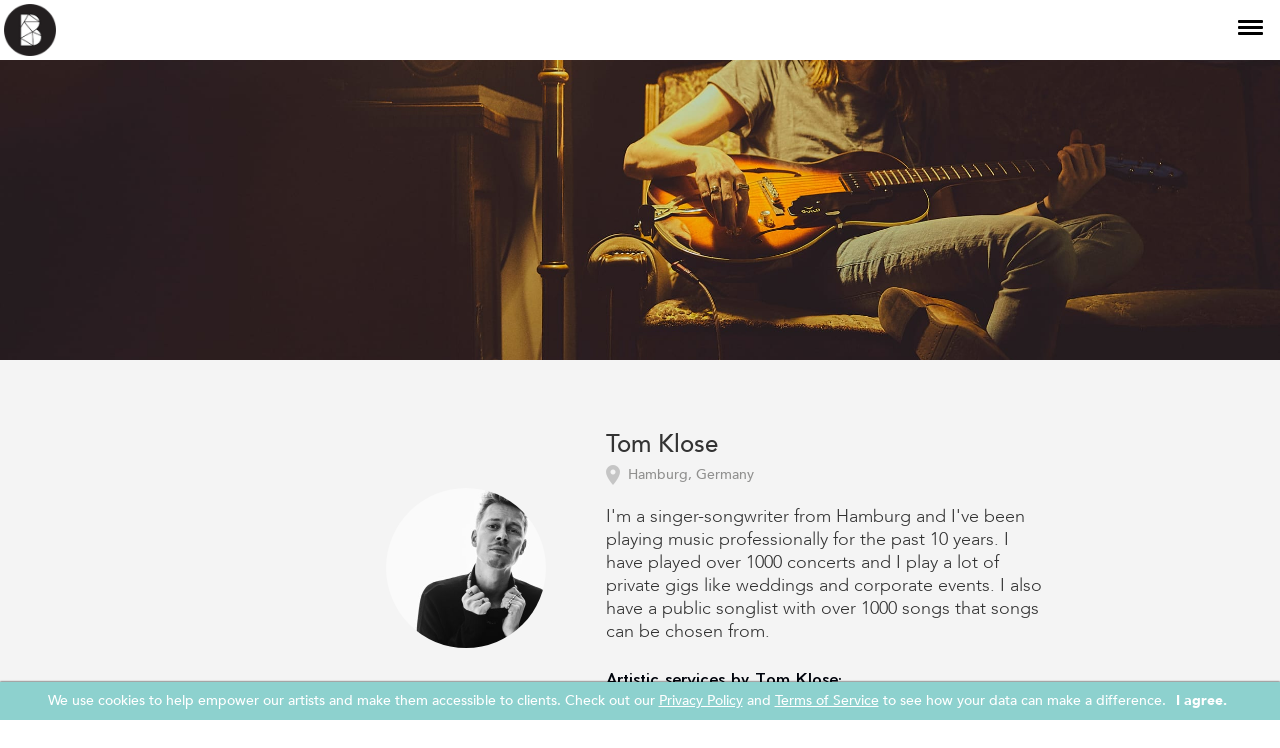

--- FILE ---
content_type: text/html; charset=utf-8
request_url: https://www.bookastreetartist.com/tom-klose
body_size: 31424
content:
<!DOCTYPE html>
<html lang="en">
  <head>
<script type="text/javascript">window.NREUM||(NREUM={});NREUM.info={"beacon":"bam.nr-data.net","errorBeacon":"bam.nr-data.net","licenseKey":"80579f94fc","applicationID":"31303912","transactionName":"dF8KFkoNWw9dRx0EEENZFxZRAWgTSlpUDA5SQ0sRUA1A","queueTime":2,"applicationTime":131,"agent":""}</script>
<script type="text/javascript">(window.NREUM||(NREUM={})).init={ajax:{deny_list:["bam.nr-data.net"]},feature_flags:["soft_nav"]};(window.NREUM||(NREUM={})).loader_config={xpid:"VQMFUV9XDRADVVJSBAgGVA==",licenseKey:"80579f94fc",applicationID:"31303912",browserID:"31304159"};;/*! For license information please see nr-loader-full-1.308.0.min.js.LICENSE.txt */
(()=>{var e,t,r={384:(e,t,r)=>{"use strict";r.d(t,{NT:()=>a,US:()=>u,Zm:()=>o,bQ:()=>d,dV:()=>c,pV:()=>l});var n=r(6154),i=r(1863),s=r(1910);const a={beacon:"bam.nr-data.net",errorBeacon:"bam.nr-data.net"};function o(){return n.gm.NREUM||(n.gm.NREUM={}),void 0===n.gm.newrelic&&(n.gm.newrelic=n.gm.NREUM),n.gm.NREUM}function c(){let e=o();return e.o||(e.o={ST:n.gm.setTimeout,SI:n.gm.setImmediate||n.gm.setInterval,CT:n.gm.clearTimeout,XHR:n.gm.XMLHttpRequest,REQ:n.gm.Request,EV:n.gm.Event,PR:n.gm.Promise,MO:n.gm.MutationObserver,FETCH:n.gm.fetch,WS:n.gm.WebSocket},(0,s.i)(...Object.values(e.o))),e}function d(e,t){let r=o();r.initializedAgents??={},t.initializedAt={ms:(0,i.t)(),date:new Date},r.initializedAgents[e]=t}function u(e,t){o()[e]=t}function l(){return function(){let e=o();const t=e.info||{};e.info={beacon:a.beacon,errorBeacon:a.errorBeacon,...t}}(),function(){let e=o();const t=e.init||{};e.init={...t}}(),c(),function(){let e=o();const t=e.loader_config||{};e.loader_config={...t}}(),o()}},782:(e,t,r)=>{"use strict";r.d(t,{T:()=>n});const n=r(860).K7.pageViewTiming},860:(e,t,r)=>{"use strict";r.d(t,{$J:()=>u,K7:()=>c,P3:()=>d,XX:()=>i,Yy:()=>o,df:()=>s,qY:()=>n,v4:()=>a});const n="events",i="jserrors",s="browser/blobs",a="rum",o="browser/logs",c={ajax:"ajax",genericEvents:"generic_events",jserrors:i,logging:"logging",metrics:"metrics",pageAction:"page_action",pageViewEvent:"page_view_event",pageViewTiming:"page_view_timing",sessionReplay:"session_replay",sessionTrace:"session_trace",softNav:"soft_navigations",spa:"spa"},d={[c.pageViewEvent]:1,[c.pageViewTiming]:2,[c.metrics]:3,[c.jserrors]:4,[c.spa]:5,[c.ajax]:6,[c.sessionTrace]:7,[c.softNav]:8,[c.sessionReplay]:9,[c.logging]:10,[c.genericEvents]:11},u={[c.pageViewEvent]:a,[c.pageViewTiming]:n,[c.ajax]:n,[c.spa]:n,[c.softNav]:n,[c.metrics]:i,[c.jserrors]:i,[c.sessionTrace]:s,[c.sessionReplay]:s,[c.logging]:o,[c.genericEvents]:"ins"}},944:(e,t,r)=>{"use strict";r.d(t,{R:()=>i});var n=r(3241);function i(e,t){"function"==typeof console.debug&&(console.debug("New Relic Warning: https://github.com/newrelic/newrelic-browser-agent/blob/main/docs/warning-codes.md#".concat(e),t),(0,n.W)({agentIdentifier:null,drained:null,type:"data",name:"warn",feature:"warn",data:{code:e,secondary:t}}))}},993:(e,t,r)=>{"use strict";r.d(t,{A$:()=>s,ET:()=>a,TZ:()=>o,p_:()=>i});var n=r(860);const i={ERROR:"ERROR",WARN:"WARN",INFO:"INFO",DEBUG:"DEBUG",TRACE:"TRACE"},s={OFF:0,ERROR:1,WARN:2,INFO:3,DEBUG:4,TRACE:5},a="log",o=n.K7.logging},1541:(e,t,r)=>{"use strict";r.d(t,{U:()=>i,f:()=>n});const n={MFE:"MFE",BA:"BA"};function i(e,t){if(2!==t?.harvestEndpointVersion)return{};const r=t.agentRef.runtime.appMetadata.agents[0].entityGuid;return e?{"source.id":e.id,"source.name":e.name,"source.type":e.type,"parent.id":e.parent?.id||r,"parent.type":e.parent?.type||n.BA}:{"entity.guid":r,appId:t.agentRef.info.applicationID}}},1687:(e,t,r)=>{"use strict";r.d(t,{Ak:()=>d,Ze:()=>h,x3:()=>u});var n=r(3241),i=r(7836),s=r(3606),a=r(860),o=r(2646);const c={};function d(e,t){const r={staged:!1,priority:a.P3[t]||0};l(e),c[e].get(t)||c[e].set(t,r)}function u(e,t){e&&c[e]&&(c[e].get(t)&&c[e].delete(t),p(e,t,!1),c[e].size&&f(e))}function l(e){if(!e)throw new Error("agentIdentifier required");c[e]||(c[e]=new Map)}function h(e="",t="feature",r=!1){if(l(e),!e||!c[e].get(t)||r)return p(e,t);c[e].get(t).staged=!0,f(e)}function f(e){const t=Array.from(c[e]);t.every(([e,t])=>t.staged)&&(t.sort((e,t)=>e[1].priority-t[1].priority),t.forEach(([t])=>{c[e].delete(t),p(e,t)}))}function p(e,t,r=!0){const a=e?i.ee.get(e):i.ee,c=s.i.handlers;if(!a.aborted&&a.backlog&&c){if((0,n.W)({agentIdentifier:e,type:"lifecycle",name:"drain",feature:t}),r){const e=a.backlog[t],r=c[t];if(r){for(let t=0;e&&t<e.length;++t)g(e[t],r);Object.entries(r).forEach(([e,t])=>{Object.values(t||{}).forEach(t=>{t[0]?.on&&t[0]?.context()instanceof o.y&&t[0].on(e,t[1])})})}}a.isolatedBacklog||delete c[t],a.backlog[t]=null,a.emit("drain-"+t,[])}}function g(e,t){var r=e[1];Object.values(t[r]||{}).forEach(t=>{var r=e[0];if(t[0]===r){var n=t[1],i=e[3],s=e[2];n.apply(i,s)}})}},1738:(e,t,r)=>{"use strict";r.d(t,{U:()=>f,Y:()=>h});var n=r(3241),i=r(9908),s=r(1863),a=r(944),o=r(5701),c=r(3969),d=r(8362),u=r(860),l=r(4261);function h(e,t,r,s){const h=s||r;!h||h[e]&&h[e]!==d.d.prototype[e]||(h[e]=function(){(0,i.p)(c.xV,["API/"+e+"/called"],void 0,u.K7.metrics,r.ee),(0,n.W)({agentIdentifier:r.agentIdentifier,drained:!!o.B?.[r.agentIdentifier],type:"data",name:"api",feature:l.Pl+e,data:{}});try{return t.apply(this,arguments)}catch(e){(0,a.R)(23,e)}})}function f(e,t,r,n,a){const o=e.info;null===r?delete o.jsAttributes[t]:o.jsAttributes[t]=r,(a||null===r)&&(0,i.p)(l.Pl+n,[(0,s.t)(),t,r],void 0,"session",e.ee)}},1741:(e,t,r)=>{"use strict";r.d(t,{W:()=>s});var n=r(944),i=r(4261);class s{#e(e,...t){if(this[e]!==s.prototype[e])return this[e](...t);(0,n.R)(35,e)}addPageAction(e,t){return this.#e(i.hG,e,t)}register(e){return this.#e(i.eY,e)}recordCustomEvent(e,t){return this.#e(i.fF,e,t)}setPageViewName(e,t){return this.#e(i.Fw,e,t)}setCustomAttribute(e,t,r){return this.#e(i.cD,e,t,r)}noticeError(e,t){return this.#e(i.o5,e,t)}setUserId(e,t=!1){return this.#e(i.Dl,e,t)}setApplicationVersion(e){return this.#e(i.nb,e)}setErrorHandler(e){return this.#e(i.bt,e)}addRelease(e,t){return this.#e(i.k6,e,t)}log(e,t){return this.#e(i.$9,e,t)}start(){return this.#e(i.d3)}finished(e){return this.#e(i.BL,e)}recordReplay(){return this.#e(i.CH)}pauseReplay(){return this.#e(i.Tb)}addToTrace(e){return this.#e(i.U2,e)}setCurrentRouteName(e){return this.#e(i.PA,e)}interaction(e){return this.#e(i.dT,e)}wrapLogger(e,t,r){return this.#e(i.Wb,e,t,r)}measure(e,t){return this.#e(i.V1,e,t)}consent(e){return this.#e(i.Pv,e)}}},1863:(e,t,r)=>{"use strict";function n(){return Math.floor(performance.now())}r.d(t,{t:()=>n})},1910:(e,t,r)=>{"use strict";r.d(t,{i:()=>s});var n=r(944);const i=new Map;function s(...e){return e.every(e=>{if(i.has(e))return i.get(e);const t="function"==typeof e?e.toString():"",r=t.includes("[native code]"),s=t.includes("nrWrapper");return r||s||(0,n.R)(64,e?.name||t),i.set(e,r),r})}},2555:(e,t,r)=>{"use strict";r.d(t,{D:()=>o,f:()=>a});var n=r(384),i=r(8122);const s={beacon:n.NT.beacon,errorBeacon:n.NT.errorBeacon,licenseKey:void 0,applicationID:void 0,sa:void 0,queueTime:void 0,applicationTime:void 0,ttGuid:void 0,user:void 0,account:void 0,product:void 0,extra:void 0,jsAttributes:{},userAttributes:void 0,atts:void 0,transactionName:void 0,tNamePlain:void 0};function a(e){try{return!!e.licenseKey&&!!e.errorBeacon&&!!e.applicationID}catch(e){return!1}}const o=e=>(0,i.a)(e,s)},2614:(e,t,r)=>{"use strict";r.d(t,{BB:()=>a,H3:()=>n,g:()=>d,iL:()=>c,tS:()=>o,uh:()=>i,wk:()=>s});const n="NRBA",i="SESSION",s=144e5,a=18e5,o={STARTED:"session-started",PAUSE:"session-pause",RESET:"session-reset",RESUME:"session-resume",UPDATE:"session-update"},c={SAME_TAB:"same-tab",CROSS_TAB:"cross-tab"},d={OFF:0,FULL:1,ERROR:2}},2646:(e,t,r)=>{"use strict";r.d(t,{y:()=>n});class n{constructor(e){this.contextId=e}}},2843:(e,t,r)=>{"use strict";r.d(t,{G:()=>s,u:()=>i});var n=r(3878);function i(e,t=!1,r,i){(0,n.DD)("visibilitychange",function(){if(t)return void("hidden"===document.visibilityState&&e());e(document.visibilityState)},r,i)}function s(e,t,r){(0,n.sp)("pagehide",e,t,r)}},3241:(e,t,r)=>{"use strict";r.d(t,{W:()=>s});var n=r(6154);const i="newrelic";function s(e={}){try{n.gm.dispatchEvent(new CustomEvent(i,{detail:e}))}catch(e){}}},3304:(e,t,r)=>{"use strict";r.d(t,{A:()=>s});var n=r(7836);const i=()=>{const e=new WeakSet;return(t,r)=>{if("object"==typeof r&&null!==r){if(e.has(r))return;e.add(r)}return r}};function s(e){try{return JSON.stringify(e,i())??""}catch(e){try{n.ee.emit("internal-error",[e])}catch(e){}return""}}},3333:(e,t,r)=>{"use strict";r.d(t,{$v:()=>u,TZ:()=>n,Xh:()=>c,Zp:()=>i,kd:()=>d,mq:()=>o,nf:()=>a,qN:()=>s});const n=r(860).K7.genericEvents,i=["auxclick","click","copy","keydown","paste","scrollend"],s=["focus","blur"],a=4,o=1e3,c=2e3,d=["PageAction","UserAction","BrowserPerformance"],u={RESOURCES:"experimental.resources",REGISTER:"register"}},3434:(e,t,r)=>{"use strict";r.d(t,{Jt:()=>s,YM:()=>d});var n=r(7836),i=r(5607);const s="nr@original:".concat(i.W),a=50;var o=Object.prototype.hasOwnProperty,c=!1;function d(e,t){return e||(e=n.ee),r.inPlace=function(e,t,n,i,s){n||(n="");const a="-"===n.charAt(0);for(let o=0;o<t.length;o++){const c=t[o],d=e[c];l(d)||(e[c]=r(d,a?c+n:n,i,c,s))}},r.flag=s,r;function r(t,r,n,c,d){return l(t)?t:(r||(r=""),nrWrapper[s]=t,function(e,t,r){if(Object.defineProperty&&Object.keys)try{return Object.keys(e).forEach(function(r){Object.defineProperty(t,r,{get:function(){return e[r]},set:function(t){return e[r]=t,t}})}),t}catch(e){u([e],r)}for(var n in e)o.call(e,n)&&(t[n]=e[n])}(t,nrWrapper,e),nrWrapper);function nrWrapper(){var s,o,l,h;let f;try{o=this,s=[...arguments],l="function"==typeof n?n(s,o):n||{}}catch(t){u([t,"",[s,o,c],l],e)}i(r+"start",[s,o,c],l,d);const p=performance.now();let g;try{return h=t.apply(o,s),g=performance.now(),h}catch(e){throw g=performance.now(),i(r+"err",[s,o,e],l,d),f=e,f}finally{const e=g-p,t={start:p,end:g,duration:e,isLongTask:e>=a,methodName:c,thrownError:f};t.isLongTask&&i("long-task",[t,o],l,d),i(r+"end",[s,o,h],l,d)}}}function i(r,n,i,s){if(!c||t){var a=c;c=!0;try{e.emit(r,n,i,t,s)}catch(t){u([t,r,n,i],e)}c=a}}}function u(e,t){t||(t=n.ee);try{t.emit("internal-error",e)}catch(e){}}function l(e){return!(e&&"function"==typeof e&&e.apply&&!e[s])}},3606:(e,t,r)=>{"use strict";r.d(t,{i:()=>s});var n=r(9908);s.on=a;var i=s.handlers={};function s(e,t,r,s){a(s||n.d,i,e,t,r)}function a(e,t,r,i,s){s||(s="feature"),e||(e=n.d);var a=t[s]=t[s]||{};(a[r]=a[r]||[]).push([e,i])}},3738:(e,t,r)=>{"use strict";r.d(t,{He:()=>i,Kp:()=>o,Lc:()=>d,Rz:()=>u,TZ:()=>n,bD:()=>s,d3:()=>a,jx:()=>l,sl:()=>h,uP:()=>c});const n=r(860).K7.sessionTrace,i="bstResource",s="resource",a="-start",o="-end",c="fn"+a,d="fn"+o,u="pushState",l=1e3,h=3e4},3785:(e,t,r)=>{"use strict";r.d(t,{R:()=>c,b:()=>d});var n=r(9908),i=r(1863),s=r(860),a=r(3969),o=r(993);function c(e,t,r={},c=o.p_.INFO,d=!0,u,l=(0,i.t)()){(0,n.p)(a.xV,["API/logging/".concat(c.toLowerCase(),"/called")],void 0,s.K7.metrics,e),(0,n.p)(o.ET,[l,t,r,c,d,u],void 0,s.K7.logging,e)}function d(e){return"string"==typeof e&&Object.values(o.p_).some(t=>t===e.toUpperCase().trim())}},3878:(e,t,r)=>{"use strict";function n(e,t){return{capture:e,passive:!1,signal:t}}function i(e,t,r=!1,i){window.addEventListener(e,t,n(r,i))}function s(e,t,r=!1,i){document.addEventListener(e,t,n(r,i))}r.d(t,{DD:()=>s,jT:()=>n,sp:()=>i})},3969:(e,t,r)=>{"use strict";r.d(t,{TZ:()=>n,XG:()=>o,rs:()=>i,xV:()=>a,z_:()=>s});const n=r(860).K7.metrics,i="sm",s="cm",a="storeSupportabilityMetrics",o="storeEventMetrics"},4234:(e,t,r)=>{"use strict";r.d(t,{W:()=>s});var n=r(7836),i=r(1687);class s{constructor(e,t){this.agentIdentifier=e,this.ee=n.ee.get(e),this.featureName=t,this.blocked=!1}deregisterDrain(){(0,i.x3)(this.agentIdentifier,this.featureName)}}},4261:(e,t,r)=>{"use strict";r.d(t,{$9:()=>d,BL:()=>o,CH:()=>f,Dl:()=>w,Fw:()=>y,PA:()=>m,Pl:()=>n,Pv:()=>T,Tb:()=>l,U2:()=>s,V1:()=>E,Wb:()=>x,bt:()=>b,cD:()=>v,d3:()=>R,dT:()=>c,eY:()=>p,fF:()=>h,hG:()=>i,k6:()=>a,nb:()=>g,o5:()=>u});const n="api-",i="addPageAction",s="addToTrace",a="addRelease",o="finished",c="interaction",d="log",u="noticeError",l="pauseReplay",h="recordCustomEvent",f="recordReplay",p="register",g="setApplicationVersion",m="setCurrentRouteName",v="setCustomAttribute",b="setErrorHandler",y="setPageViewName",w="setUserId",R="start",x="wrapLogger",E="measure",T="consent"},5205:(e,t,r)=>{"use strict";r.d(t,{j:()=>S});var n=r(384),i=r(1741);var s=r(2555),a=r(3333);const o=e=>{if(!e||"string"!=typeof e)return!1;try{document.createDocumentFragment().querySelector(e)}catch{return!1}return!0};var c=r(2614),d=r(944),u=r(8122);const l="[data-nr-mask]",h=e=>(0,u.a)(e,(()=>{const e={feature_flags:[],experimental:{allow_registered_children:!1,resources:!1},mask_selector:"*",block_selector:"[data-nr-block]",mask_input_options:{color:!1,date:!1,"datetime-local":!1,email:!1,month:!1,number:!1,range:!1,search:!1,tel:!1,text:!1,time:!1,url:!1,week:!1,textarea:!1,select:!1,password:!0}};return{ajax:{deny_list:void 0,block_internal:!0,enabled:!0,autoStart:!0},api:{get allow_registered_children(){return e.feature_flags.includes(a.$v.REGISTER)||e.experimental.allow_registered_children},set allow_registered_children(t){e.experimental.allow_registered_children=t},duplicate_registered_data:!1},browser_consent_mode:{enabled:!1},distributed_tracing:{enabled:void 0,exclude_newrelic_header:void 0,cors_use_newrelic_header:void 0,cors_use_tracecontext_headers:void 0,allowed_origins:void 0},get feature_flags(){return e.feature_flags},set feature_flags(t){e.feature_flags=t},generic_events:{enabled:!0,autoStart:!0},harvest:{interval:30},jserrors:{enabled:!0,autoStart:!0},logging:{enabled:!0,autoStart:!0},metrics:{enabled:!0,autoStart:!0},obfuscate:void 0,page_action:{enabled:!0},page_view_event:{enabled:!0,autoStart:!0},page_view_timing:{enabled:!0,autoStart:!0},performance:{capture_marks:!1,capture_measures:!1,capture_detail:!0,resources:{get enabled(){return e.feature_flags.includes(a.$v.RESOURCES)||e.experimental.resources},set enabled(t){e.experimental.resources=t},asset_types:[],first_party_domains:[],ignore_newrelic:!0}},privacy:{cookies_enabled:!0},proxy:{assets:void 0,beacon:void 0},session:{expiresMs:c.wk,inactiveMs:c.BB},session_replay:{autoStart:!0,enabled:!1,preload:!1,sampling_rate:10,error_sampling_rate:100,collect_fonts:!1,inline_images:!1,fix_stylesheets:!0,mask_all_inputs:!0,get mask_text_selector(){return e.mask_selector},set mask_text_selector(t){o(t)?e.mask_selector="".concat(t,",").concat(l):""===t||null===t?e.mask_selector=l:(0,d.R)(5,t)},get block_class(){return"nr-block"},get ignore_class(){return"nr-ignore"},get mask_text_class(){return"nr-mask"},get block_selector(){return e.block_selector},set block_selector(t){o(t)?e.block_selector+=",".concat(t):""!==t&&(0,d.R)(6,t)},get mask_input_options(){return e.mask_input_options},set mask_input_options(t){t&&"object"==typeof t?e.mask_input_options={...t,password:!0}:(0,d.R)(7,t)}},session_trace:{enabled:!0,autoStart:!0},soft_navigations:{enabled:!0,autoStart:!0},spa:{enabled:!0,autoStart:!0},ssl:void 0,user_actions:{enabled:!0,elementAttributes:["id","className","tagName","type"]}}})());var f=r(6154),p=r(9324);let g=0;const m={buildEnv:p.F3,distMethod:p.Xs,version:p.xv,originTime:f.WN},v={consented:!1},b={appMetadata:{},get consented(){return this.session?.state?.consent||v.consented},set consented(e){v.consented=e},customTransaction:void 0,denyList:void 0,disabled:!1,harvester:void 0,isolatedBacklog:!1,isRecording:!1,loaderType:void 0,maxBytes:3e4,obfuscator:void 0,onerror:void 0,ptid:void 0,releaseIds:{},session:void 0,timeKeeper:void 0,registeredEntities:[],jsAttributesMetadata:{bytes:0},get harvestCount(){return++g}},y=e=>{const t=(0,u.a)(e,b),r=Object.keys(m).reduce((e,t)=>(e[t]={value:m[t],writable:!1,configurable:!0,enumerable:!0},e),{});return Object.defineProperties(t,r)};var w=r(5701);const R=e=>{const t=e.startsWith("http");e+="/",r.p=t?e:"https://"+e};var x=r(7836),E=r(3241);const T={accountID:void 0,trustKey:void 0,agentID:void 0,licenseKey:void 0,applicationID:void 0,xpid:void 0},A=e=>(0,u.a)(e,T),_=new Set;function S(e,t={},r,a){let{init:o,info:c,loader_config:d,runtime:u={},exposed:l=!0}=t;if(!c){const e=(0,n.pV)();o=e.init,c=e.info,d=e.loader_config}e.init=h(o||{}),e.loader_config=A(d||{}),c.jsAttributes??={},f.bv&&(c.jsAttributes.isWorker=!0),e.info=(0,s.D)(c);const p=e.init,g=[c.beacon,c.errorBeacon];_.has(e.agentIdentifier)||(p.proxy.assets&&(R(p.proxy.assets),g.push(p.proxy.assets)),p.proxy.beacon&&g.push(p.proxy.beacon),e.beacons=[...g],function(e){const t=(0,n.pV)();Object.getOwnPropertyNames(i.W.prototype).forEach(r=>{const n=i.W.prototype[r];if("function"!=typeof n||"constructor"===n)return;let s=t[r];e[r]&&!1!==e.exposed&&"micro-agent"!==e.runtime?.loaderType&&(t[r]=(...t)=>{const n=e[r](...t);return s?s(...t):n})})}(e),(0,n.US)("activatedFeatures",w.B)),u.denyList=[...p.ajax.deny_list||[],...p.ajax.block_internal?g:[]],u.ptid=e.agentIdentifier,u.loaderType=r,e.runtime=y(u),_.has(e.agentIdentifier)||(e.ee=x.ee.get(e.agentIdentifier),e.exposed=l,(0,E.W)({agentIdentifier:e.agentIdentifier,drained:!!w.B?.[e.agentIdentifier],type:"lifecycle",name:"initialize",feature:void 0,data:e.config})),_.add(e.agentIdentifier)}},5270:(e,t,r)=>{"use strict";r.d(t,{Aw:()=>a,SR:()=>s,rF:()=>o});var n=r(384),i=r(7767);function s(e){return!!(0,n.dV)().o.MO&&(0,i.V)(e)&&!0===e?.session_trace.enabled}function a(e){return!0===e?.session_replay.preload&&s(e)}function o(e,t){try{if("string"==typeof t?.type){if("password"===t.type.toLowerCase())return"*".repeat(e?.length||0);if(void 0!==t?.dataset?.nrUnmask||t?.classList?.contains("nr-unmask"))return e}}catch(e){}return"string"==typeof e?e.replace(/[\S]/g,"*"):"*".repeat(e?.length||0)}},5289:(e,t,r)=>{"use strict";r.d(t,{GG:()=>a,Qr:()=>c,sB:()=>o});var n=r(3878),i=r(6389);function s(){return"undefined"==typeof document||"complete"===document.readyState}function a(e,t){if(s())return e();const r=(0,i.J)(e),a=setInterval(()=>{s()&&(clearInterval(a),r())},500);(0,n.sp)("load",r,t)}function o(e){if(s())return e();(0,n.DD)("DOMContentLoaded",e)}function c(e){if(s())return e();(0,n.sp)("popstate",e)}},5607:(e,t,r)=>{"use strict";r.d(t,{W:()=>n});const n=(0,r(9566).bz)()},5701:(e,t,r)=>{"use strict";r.d(t,{B:()=>s,t:()=>a});var n=r(3241);const i=new Set,s={};function a(e,t){const r=t.agentIdentifier;s[r]??={},e&&"object"==typeof e&&(i.has(r)||(t.ee.emit("rumresp",[e]),s[r]=e,i.add(r),(0,n.W)({agentIdentifier:r,loaded:!0,drained:!0,type:"lifecycle",name:"load",feature:void 0,data:e})))}},6154:(e,t,r)=>{"use strict";r.d(t,{OF:()=>d,RI:()=>i,WN:()=>h,bv:()=>s,eN:()=>f,gm:()=>a,lR:()=>l,m:()=>c,mw:()=>o,sb:()=>u});var n=r(1863);const i="undefined"!=typeof window&&!!window.document,s="undefined"!=typeof WorkerGlobalScope&&("undefined"!=typeof self&&self instanceof WorkerGlobalScope&&self.navigator instanceof WorkerNavigator||"undefined"!=typeof globalThis&&globalThis instanceof WorkerGlobalScope&&globalThis.navigator instanceof WorkerNavigator),a=i?window:"undefined"!=typeof WorkerGlobalScope&&("undefined"!=typeof self&&self instanceof WorkerGlobalScope&&self||"undefined"!=typeof globalThis&&globalThis instanceof WorkerGlobalScope&&globalThis),o=Boolean("hidden"===a?.document?.visibilityState),c=""+a?.location,d=/iPad|iPhone|iPod/.test(a.navigator?.userAgent),u=d&&"undefined"==typeof SharedWorker,l=(()=>{const e=a.navigator?.userAgent?.match(/Firefox[/\s](\d+\.\d+)/);return Array.isArray(e)&&e.length>=2?+e[1]:0})(),h=Date.now()-(0,n.t)(),f=()=>"undefined"!=typeof PerformanceNavigationTiming&&a?.performance?.getEntriesByType("navigation")?.[0]?.responseStart},6344:(e,t,r)=>{"use strict";r.d(t,{BB:()=>u,Qb:()=>l,TZ:()=>i,Ug:()=>a,Vh:()=>s,_s:()=>o,bc:()=>d,yP:()=>c});var n=r(2614);const i=r(860).K7.sessionReplay,s="errorDuringReplay",a=.12,o={DomContentLoaded:0,Load:1,FullSnapshot:2,IncrementalSnapshot:3,Meta:4,Custom:5},c={[n.g.ERROR]:15e3,[n.g.FULL]:3e5,[n.g.OFF]:0},d={RESET:{message:"Session was reset",sm:"Reset"},IMPORT:{message:"Recorder failed to import",sm:"Import"},TOO_MANY:{message:"429: Too Many Requests",sm:"Too-Many"},TOO_BIG:{message:"Payload was too large",sm:"Too-Big"},CROSS_TAB:{message:"Session Entity was set to OFF on another tab",sm:"Cross-Tab"},ENTITLEMENTS:{message:"Session Replay is not allowed and will not be started",sm:"Entitlement"}},u=5e3,l={API:"api",RESUME:"resume",SWITCH_TO_FULL:"switchToFull",INITIALIZE:"initialize",PRELOAD:"preload"}},6389:(e,t,r)=>{"use strict";function n(e,t=500,r={}){const n=r?.leading||!1;let i;return(...r)=>{n&&void 0===i&&(e.apply(this,r),i=setTimeout(()=>{i=clearTimeout(i)},t)),n||(clearTimeout(i),i=setTimeout(()=>{e.apply(this,r)},t))}}function i(e){let t=!1;return(...r)=>{t||(t=!0,e.apply(this,r))}}r.d(t,{J:()=>i,s:()=>n})},6630:(e,t,r)=>{"use strict";r.d(t,{T:()=>n});const n=r(860).K7.pageViewEvent},6774:(e,t,r)=>{"use strict";r.d(t,{T:()=>n});const n=r(860).K7.jserrors},7295:(e,t,r)=>{"use strict";r.d(t,{Xv:()=>a,gX:()=>i,iW:()=>s});var n=[];function i(e){if(!e||s(e))return!1;if(0===n.length)return!0;if("*"===n[0].hostname)return!1;for(var t=0;t<n.length;t++){var r=n[t];if(r.hostname.test(e.hostname)&&r.pathname.test(e.pathname))return!1}return!0}function s(e){return void 0===e.hostname}function a(e){if(n=[],e&&e.length)for(var t=0;t<e.length;t++){let r=e[t];if(!r)continue;if("*"===r)return void(n=[{hostname:"*"}]);0===r.indexOf("http://")?r=r.substring(7):0===r.indexOf("https://")&&(r=r.substring(8));const i=r.indexOf("/");let s,a;i>0?(s=r.substring(0,i),a=r.substring(i)):(s=r,a="*");let[c]=s.split(":");n.push({hostname:o(c),pathname:o(a,!0)})}}function o(e,t=!1){const r=e.replace(/[.+?^${}()|[\]\\]/g,e=>"\\"+e).replace(/\*/g,".*?");return new RegExp((t?"^":"")+r+"$")}},7485:(e,t,r)=>{"use strict";r.d(t,{D:()=>i});var n=r(6154);function i(e){if(0===(e||"").indexOf("data:"))return{protocol:"data"};try{const t=new URL(e,location.href),r={port:t.port,hostname:t.hostname,pathname:t.pathname,search:t.search,protocol:t.protocol.slice(0,t.protocol.indexOf(":")),sameOrigin:t.protocol===n.gm?.location?.protocol&&t.host===n.gm?.location?.host};return r.port&&""!==r.port||("http:"===t.protocol&&(r.port="80"),"https:"===t.protocol&&(r.port="443")),r.pathname&&""!==r.pathname?r.pathname.startsWith("/")||(r.pathname="/".concat(r.pathname)):r.pathname="/",r}catch(e){return{}}}},7699:(e,t,r)=>{"use strict";r.d(t,{It:()=>s,KC:()=>o,No:()=>i,qh:()=>a});var n=r(860);const i=16e3,s=1e6,a="SESSION_ERROR",o={[n.K7.logging]:!0,[n.K7.genericEvents]:!1,[n.K7.jserrors]:!1,[n.K7.ajax]:!1}},7767:(e,t,r)=>{"use strict";r.d(t,{V:()=>i});var n=r(6154);const i=e=>n.RI&&!0===e?.privacy.cookies_enabled},7836:(e,t,r)=>{"use strict";r.d(t,{P:()=>o,ee:()=>c});var n=r(384),i=r(8990),s=r(2646),a=r(5607);const o="nr@context:".concat(a.W),c=function e(t,r){var n={},a={},u={},l=!1;try{l=16===r.length&&d.initializedAgents?.[r]?.runtime.isolatedBacklog}catch(e){}var h={on:p,addEventListener:p,removeEventListener:function(e,t){var r=n[e];if(!r)return;for(var i=0;i<r.length;i++)r[i]===t&&r.splice(i,1)},emit:function(e,r,n,i,s){!1!==s&&(s=!0);if(c.aborted&&!i)return;t&&s&&t.emit(e,r,n);var o=f(n);g(e).forEach(e=>{e.apply(o,r)});var d=v()[a[e]];d&&d.push([h,e,r,o]);return o},get:m,listeners:g,context:f,buffer:function(e,t){const r=v();if(t=t||"feature",h.aborted)return;Object.entries(e||{}).forEach(([e,n])=>{a[n]=t,t in r||(r[t]=[])})},abort:function(){h._aborted=!0,Object.keys(h.backlog).forEach(e=>{delete h.backlog[e]})},isBuffering:function(e){return!!v()[a[e]]},debugId:r,backlog:l?{}:t&&"object"==typeof t.backlog?t.backlog:{},isolatedBacklog:l};return Object.defineProperty(h,"aborted",{get:()=>{let e=h._aborted||!1;return e||(t&&(e=t.aborted),e)}}),h;function f(e){return e&&e instanceof s.y?e:e?(0,i.I)(e,o,()=>new s.y(o)):new s.y(o)}function p(e,t){n[e]=g(e).concat(t)}function g(e){return n[e]||[]}function m(t){return u[t]=u[t]||e(h,t)}function v(){return h.backlog}}(void 0,"globalEE"),d=(0,n.Zm)();d.ee||(d.ee=c)},8122:(e,t,r)=>{"use strict";r.d(t,{a:()=>i});var n=r(944);function i(e,t){try{if(!e||"object"!=typeof e)return(0,n.R)(3);if(!t||"object"!=typeof t)return(0,n.R)(4);const r=Object.create(Object.getPrototypeOf(t),Object.getOwnPropertyDescriptors(t)),s=0===Object.keys(r).length?e:r;for(let a in s)if(void 0!==e[a])try{if(null===e[a]){r[a]=null;continue}Array.isArray(e[a])&&Array.isArray(t[a])?r[a]=Array.from(new Set([...e[a],...t[a]])):"object"==typeof e[a]&&"object"==typeof t[a]?r[a]=i(e[a],t[a]):r[a]=e[a]}catch(e){r[a]||(0,n.R)(1,e)}return r}catch(e){(0,n.R)(2,e)}}},8139:(e,t,r)=>{"use strict";r.d(t,{u:()=>h});var n=r(7836),i=r(3434),s=r(8990),a=r(6154);const o={},c=a.gm.XMLHttpRequest,d="addEventListener",u="removeEventListener",l="nr@wrapped:".concat(n.P);function h(e){var t=function(e){return(e||n.ee).get("events")}(e);if(o[t.debugId]++)return t;o[t.debugId]=1;var r=(0,i.YM)(t,!0);function h(e){r.inPlace(e,[d,u],"-",p)}function p(e,t){return e[1]}return"getPrototypeOf"in Object&&(a.RI&&f(document,h),c&&f(c.prototype,h),f(a.gm,h)),t.on(d+"-start",function(e,t){var n=e[1];if(null!==n&&("function"==typeof n||"object"==typeof n)&&"newrelic"!==e[0]){var i=(0,s.I)(n,l,function(){var e={object:function(){if("function"!=typeof n.handleEvent)return;return n.handleEvent.apply(n,arguments)},function:n}[typeof n];return e?r(e,"fn-",null,e.name||"anonymous"):n});this.wrapped=e[1]=i}}),t.on(u+"-start",function(e){e[1]=this.wrapped||e[1]}),t}function f(e,t,...r){let n=e;for(;"object"==typeof n&&!Object.prototype.hasOwnProperty.call(n,d);)n=Object.getPrototypeOf(n);n&&t(n,...r)}},8362:(e,t,r)=>{"use strict";r.d(t,{d:()=>s});var n=r(9566),i=r(1741);class s extends i.W{agentIdentifier=(0,n.LA)(16)}},8374:(e,t,r)=>{r.nc=(()=>{try{return document?.currentScript?.nonce}catch(e){}return""})()},8990:(e,t,r)=>{"use strict";r.d(t,{I:()=>i});var n=Object.prototype.hasOwnProperty;function i(e,t,r){if(n.call(e,t))return e[t];var i=r();if(Object.defineProperty&&Object.keys)try{return Object.defineProperty(e,t,{value:i,writable:!0,enumerable:!1}),i}catch(e){}return e[t]=i,i}},9119:(e,t,r)=>{"use strict";r.d(t,{L:()=>s});var n=/([^?#]*)[^#]*(#[^?]*|$).*/,i=/([^?#]*)().*/;function s(e,t){return e?e.replace(t?n:i,"$1$2"):e}},9300:(e,t,r)=>{"use strict";r.d(t,{T:()=>n});const n=r(860).K7.ajax},9324:(e,t,r)=>{"use strict";r.d(t,{AJ:()=>a,F3:()=>i,Xs:()=>s,Yq:()=>o,xv:()=>n});const n="1.308.0",i="PROD",s="CDN",a="@newrelic/rrweb",o="1.0.1"},9566:(e,t,r)=>{"use strict";r.d(t,{LA:()=>o,ZF:()=>c,bz:()=>a,el:()=>d});var n=r(6154);const i="xxxxxxxx-xxxx-4xxx-yxxx-xxxxxxxxxxxx";function s(e,t){return e?15&e[t]:16*Math.random()|0}function a(){const e=n.gm?.crypto||n.gm?.msCrypto;let t,r=0;return e&&e.getRandomValues&&(t=e.getRandomValues(new Uint8Array(30))),i.split("").map(e=>"x"===e?s(t,r++).toString(16):"y"===e?(3&s()|8).toString(16):e).join("")}function o(e){const t=n.gm?.crypto||n.gm?.msCrypto;let r,i=0;t&&t.getRandomValues&&(r=t.getRandomValues(new Uint8Array(e)));const a=[];for(var o=0;o<e;o++)a.push(s(r,i++).toString(16));return a.join("")}function c(){return o(16)}function d(){return o(32)}},9908:(e,t,r)=>{"use strict";r.d(t,{d:()=>n,p:()=>i});var n=r(7836).ee.get("handle");function i(e,t,r,i,s){s?(s.buffer([e],i),s.emit(e,t,r)):(n.buffer([e],i),n.emit(e,t,r))}}},n={};function i(e){var t=n[e];if(void 0!==t)return t.exports;var s=n[e]={exports:{}};return r[e](s,s.exports,i),s.exports}i.m=r,i.d=(e,t)=>{for(var r in t)i.o(t,r)&&!i.o(e,r)&&Object.defineProperty(e,r,{enumerable:!0,get:t[r]})},i.f={},i.e=e=>Promise.all(Object.keys(i.f).reduce((t,r)=>(i.f[r](e,t),t),[])),i.u=e=>({95:"nr-full-compressor",222:"nr-full-recorder",891:"nr-full"}[e]+"-1.308.0.min.js"),i.o=(e,t)=>Object.prototype.hasOwnProperty.call(e,t),e={},t="NRBA-1.308.0.PROD:",i.l=(r,n,s,a)=>{if(e[r])e[r].push(n);else{var o,c;if(void 0!==s)for(var d=document.getElementsByTagName("script"),u=0;u<d.length;u++){var l=d[u];if(l.getAttribute("src")==r||l.getAttribute("data-webpack")==t+s){o=l;break}}if(!o){c=!0;var h={891:"sha512-fcveNDcpRQS9OweGhN4uJe88Qmg+EVyH6j/wngwL2Le0m7LYyz7q+JDx7KBxsdDF4TaPVsSmHg12T3pHwdLa7w==",222:"sha512-O8ZzdvgB4fRyt7k2Qrr4STpR+tCA2mcQEig6/dP3rRy9uEx1CTKQ6cQ7Src0361y7xS434ua+zIPo265ZpjlEg==",95:"sha512-jDWejat/6/UDex/9XjYoPPmpMPuEvBCSuCg/0tnihjbn5bh9mP3An0NzFV9T5Tc+3kKhaXaZA8UIKPAanD2+Gw=="};(o=document.createElement("script")).charset="utf-8",i.nc&&o.setAttribute("nonce",i.nc),o.setAttribute("data-webpack",t+s),o.src=r,0!==o.src.indexOf(window.location.origin+"/")&&(o.crossOrigin="anonymous"),h[a]&&(o.integrity=h[a])}e[r]=[n];var f=(t,n)=>{o.onerror=o.onload=null,clearTimeout(p);var i=e[r];if(delete e[r],o.parentNode&&o.parentNode.removeChild(o),i&&i.forEach(e=>e(n)),t)return t(n)},p=setTimeout(f.bind(null,void 0,{type:"timeout",target:o}),12e4);o.onerror=f.bind(null,o.onerror),o.onload=f.bind(null,o.onload),c&&document.head.appendChild(o)}},i.r=e=>{"undefined"!=typeof Symbol&&Symbol.toStringTag&&Object.defineProperty(e,Symbol.toStringTag,{value:"Module"}),Object.defineProperty(e,"__esModule",{value:!0})},i.p="https://js-agent.newrelic.com/",(()=>{var e={85:0,959:0};i.f.j=(t,r)=>{var n=i.o(e,t)?e[t]:void 0;if(0!==n)if(n)r.push(n[2]);else{var s=new Promise((r,i)=>n=e[t]=[r,i]);r.push(n[2]=s);var a=i.p+i.u(t),o=new Error;i.l(a,r=>{if(i.o(e,t)&&(0!==(n=e[t])&&(e[t]=void 0),n)){var s=r&&("load"===r.type?"missing":r.type),a=r&&r.target&&r.target.src;o.message="Loading chunk "+t+" failed: ("+s+": "+a+")",o.name="ChunkLoadError",o.type=s,o.request=a,n[1](o)}},"chunk-"+t,t)}};var t=(t,r)=>{var n,s,[a,o,c]=r,d=0;if(a.some(t=>0!==e[t])){for(n in o)i.o(o,n)&&(i.m[n]=o[n]);if(c)c(i)}for(t&&t(r);d<a.length;d++)s=a[d],i.o(e,s)&&e[s]&&e[s][0](),e[s]=0},r=self["webpackChunk:NRBA-1.308.0.PROD"]=self["webpackChunk:NRBA-1.308.0.PROD"]||[];r.forEach(t.bind(null,0)),r.push=t.bind(null,r.push.bind(r))})(),(()=>{"use strict";i(8374);var e=i(8362),t=i(860);const r=Object.values(t.K7);var n=i(5205);var s=i(9908),a=i(1863),o=i(4261),c=i(1738);var d=i(1687),u=i(4234),l=i(5289),h=i(6154),f=i(944),p=i(5270),g=i(7767),m=i(6389),v=i(7699);class b extends u.W{constructor(e,t){super(e.agentIdentifier,t),this.agentRef=e,this.abortHandler=void 0,this.featAggregate=void 0,this.loadedSuccessfully=void 0,this.onAggregateImported=new Promise(e=>{this.loadedSuccessfully=e}),this.deferred=Promise.resolve(),!1===e.init[this.featureName].autoStart?this.deferred=new Promise((t,r)=>{this.ee.on("manual-start-all",(0,m.J)(()=>{(0,d.Ak)(e.agentIdentifier,this.featureName),t()}))}):(0,d.Ak)(e.agentIdentifier,t)}importAggregator(e,t,r={}){if(this.featAggregate)return;const n=async()=>{let n;await this.deferred;try{if((0,g.V)(e.init)){const{setupAgentSession:t}=await i.e(891).then(i.bind(i,8766));n=t(e)}}catch(e){(0,f.R)(20,e),this.ee.emit("internal-error",[e]),(0,s.p)(v.qh,[e],void 0,this.featureName,this.ee)}try{if(!this.#t(this.featureName,n,e.init))return(0,d.Ze)(this.agentIdentifier,this.featureName),void this.loadedSuccessfully(!1);const{Aggregate:i}=await t();this.featAggregate=new i(e,r),e.runtime.harvester.initializedAggregates.push(this.featAggregate),this.loadedSuccessfully(!0)}catch(e){(0,f.R)(34,e),this.abortHandler?.(),(0,d.Ze)(this.agentIdentifier,this.featureName,!0),this.loadedSuccessfully(!1),this.ee&&this.ee.abort()}};h.RI?(0,l.GG)(()=>n(),!0):n()}#t(e,r,n){if(this.blocked)return!1;switch(e){case t.K7.sessionReplay:return(0,p.SR)(n)&&!!r;case t.K7.sessionTrace:return!!r;default:return!0}}}var y=i(6630),w=i(2614),R=i(3241);class x extends b{static featureName=y.T;constructor(e){var t;super(e,y.T),this.setupInspectionEvents(e.agentIdentifier),t=e,(0,c.Y)(o.Fw,function(e,r){"string"==typeof e&&("/"!==e.charAt(0)&&(e="/"+e),t.runtime.customTransaction=(r||"http://custom.transaction")+e,(0,s.p)(o.Pl+o.Fw,[(0,a.t)()],void 0,void 0,t.ee))},t),this.importAggregator(e,()=>i.e(891).then(i.bind(i,3718)))}setupInspectionEvents(e){const t=(t,r)=>{t&&(0,R.W)({agentIdentifier:e,timeStamp:t.timeStamp,loaded:"complete"===t.target.readyState,type:"window",name:r,data:t.target.location+""})};(0,l.sB)(e=>{t(e,"DOMContentLoaded")}),(0,l.GG)(e=>{t(e,"load")}),(0,l.Qr)(e=>{t(e,"navigate")}),this.ee.on(w.tS.UPDATE,(t,r)=>{(0,R.W)({agentIdentifier:e,type:"lifecycle",name:"session",data:r})})}}var E=i(384);class T extends e.d{constructor(e){var t;(super(),h.gm)?(this.features={},(0,E.bQ)(this.agentIdentifier,this),this.desiredFeatures=new Set(e.features||[]),this.desiredFeatures.add(x),(0,n.j)(this,e,e.loaderType||"agent"),t=this,(0,c.Y)(o.cD,function(e,r,n=!1){if("string"==typeof e){if(["string","number","boolean"].includes(typeof r)||null===r)return(0,c.U)(t,e,r,o.cD,n);(0,f.R)(40,typeof r)}else(0,f.R)(39,typeof e)},t),function(e){(0,c.Y)(o.Dl,function(t,r=!1){if("string"!=typeof t&&null!==t)return void(0,f.R)(41,typeof t);const n=e.info.jsAttributes["enduser.id"];r&&null!=n&&n!==t?(0,s.p)(o.Pl+"setUserIdAndResetSession",[t],void 0,"session",e.ee):(0,c.U)(e,"enduser.id",t,o.Dl,!0)},e)}(this),function(e){(0,c.Y)(o.nb,function(t){if("string"==typeof t||null===t)return(0,c.U)(e,"application.version",t,o.nb,!1);(0,f.R)(42,typeof t)},e)}(this),function(e){(0,c.Y)(o.d3,function(){e.ee.emit("manual-start-all")},e)}(this),function(e){(0,c.Y)(o.Pv,function(t=!0){if("boolean"==typeof t){if((0,s.p)(o.Pl+o.Pv,[t],void 0,"session",e.ee),e.runtime.consented=t,t){const t=e.features.page_view_event;t.onAggregateImported.then(e=>{const r=t.featAggregate;e&&!r.sentRum&&r.sendRum()})}}else(0,f.R)(65,typeof t)},e)}(this),this.run()):(0,f.R)(21)}get config(){return{info:this.info,init:this.init,loader_config:this.loader_config,runtime:this.runtime}}get api(){return this}run(){try{const e=function(e){const t={};return r.forEach(r=>{t[r]=!!e[r]?.enabled}),t}(this.init),n=[...this.desiredFeatures];n.sort((e,r)=>t.P3[e.featureName]-t.P3[r.featureName]),n.forEach(r=>{if(!e[r.featureName]&&r.featureName!==t.K7.pageViewEvent)return;if(r.featureName===t.K7.spa)return void(0,f.R)(67);const n=function(e){switch(e){case t.K7.ajax:return[t.K7.jserrors];case t.K7.sessionTrace:return[t.K7.ajax,t.K7.pageViewEvent];case t.K7.sessionReplay:return[t.K7.sessionTrace];case t.K7.pageViewTiming:return[t.K7.pageViewEvent];default:return[]}}(r.featureName).filter(e=>!(e in this.features));n.length>0&&(0,f.R)(36,{targetFeature:r.featureName,missingDependencies:n}),this.features[r.featureName]=new r(this)})}catch(e){(0,f.R)(22,e);for(const e in this.features)this.features[e].abortHandler?.();const t=(0,E.Zm)();delete t.initializedAgents[this.agentIdentifier]?.features,delete this.sharedAggregator;return t.ee.get(this.agentIdentifier).abort(),!1}}}var A=i(2843),_=i(782);class S extends b{static featureName=_.T;constructor(e){super(e,_.T),h.RI&&((0,A.u)(()=>(0,s.p)("docHidden",[(0,a.t)()],void 0,_.T,this.ee),!0),(0,A.G)(()=>(0,s.p)("winPagehide",[(0,a.t)()],void 0,_.T,this.ee)),this.importAggregator(e,()=>i.e(891).then(i.bind(i,9018))))}}var O=i(3969);class I extends b{static featureName=O.TZ;constructor(e){super(e,O.TZ),h.RI&&document.addEventListener("securitypolicyviolation",e=>{(0,s.p)(O.xV,["Generic/CSPViolation/Detected"],void 0,this.featureName,this.ee)}),this.importAggregator(e,()=>i.e(891).then(i.bind(i,6555)))}}var P=i(6774),k=i(3878),N=i(3304);class D{constructor(e,t,r,n,i){this.name="UncaughtError",this.message="string"==typeof e?e:(0,N.A)(e),this.sourceURL=t,this.line=r,this.column=n,this.__newrelic=i}}function j(e){return M(e)?e:new D(void 0!==e?.message?e.message:e,e?.filename||e?.sourceURL,e?.lineno||e?.line,e?.colno||e?.col,e?.__newrelic,e?.cause)}function C(e){const t="Unhandled Promise Rejection: ";if(!e?.reason)return;if(M(e.reason)){try{e.reason.message.startsWith(t)||(e.reason.message=t+e.reason.message)}catch(e){}return j(e.reason)}const r=j(e.reason);return(r.message||"").startsWith(t)||(r.message=t+r.message),r}function L(e){if(e.error instanceof SyntaxError&&!/:\d+$/.test(e.error.stack?.trim())){const t=new D(e.message,e.filename,e.lineno,e.colno,e.error.__newrelic,e.cause);return t.name=SyntaxError.name,t}return M(e.error)?e.error:j(e)}function M(e){return e instanceof Error&&!!e.stack}function B(e,r,n,i,o=(0,a.t)()){"string"==typeof e&&(e=new Error(e)),(0,s.p)("err",[e,o,!1,r,n.runtime.isRecording,void 0,i],void 0,t.K7.jserrors,n.ee),(0,s.p)("uaErr",[],void 0,t.K7.genericEvents,n.ee)}var H=i(1541),K=i(993),W=i(3785);function U(e,{customAttributes:t={},level:r=K.p_.INFO}={},n,i,s=(0,a.t)()){(0,W.R)(n.ee,e,t,r,!1,i,s)}function F(e,r,n,i,c=(0,a.t)()){(0,s.p)(o.Pl+o.hG,[c,e,r,i],void 0,t.K7.genericEvents,n.ee)}function V(e,r,n,i,c=(0,a.t)()){const{start:d,end:u,customAttributes:l}=r||{},h={customAttributes:l||{}};if("object"!=typeof h.customAttributes||"string"!=typeof e||0===e.length)return void(0,f.R)(57);const p=(e,t)=>null==e?t:"number"==typeof e?e:e instanceof PerformanceMark?e.startTime:Number.NaN;if(h.start=p(d,0),h.end=p(u,c),Number.isNaN(h.start)||Number.isNaN(h.end))(0,f.R)(57);else{if(h.duration=h.end-h.start,!(h.duration<0))return(0,s.p)(o.Pl+o.V1,[h,e,i],void 0,t.K7.genericEvents,n.ee),h;(0,f.R)(58)}}function z(e,r={},n,i,c=(0,a.t)()){(0,s.p)(o.Pl+o.fF,[c,e,r,i],void 0,t.K7.genericEvents,n.ee)}function G(e){(0,c.Y)(o.eY,function(t){return Y(e,t)},e)}function Y(e,r,n){(0,f.R)(54,"newrelic.register"),r||={},r.type=H.f.MFE,r.licenseKey||=e.info.licenseKey,r.blocked=!1,r.parent=n||{},Array.isArray(r.tags)||(r.tags=[]);const i={};r.tags.forEach(e=>{"name"!==e&&"id"!==e&&(i["source.".concat(e)]=!0)}),r.isolated??=!0;let o=()=>{};const c=e.runtime.registeredEntities;if(!r.isolated){const e=c.find(({metadata:{target:{id:e}}})=>e===r.id&&!r.isolated);if(e)return e}const d=e=>{r.blocked=!0,o=e};function u(e){return"string"==typeof e&&!!e.trim()&&e.trim().length<501||"number"==typeof e}e.init.api.allow_registered_children||d((0,m.J)(()=>(0,f.R)(55))),u(r.id)&&u(r.name)||d((0,m.J)(()=>(0,f.R)(48,r)));const l={addPageAction:(t,n={})=>g(F,[t,{...i,...n},e],r),deregister:()=>{d((0,m.J)(()=>(0,f.R)(68)))},log:(t,n={})=>g(U,[t,{...n,customAttributes:{...i,...n.customAttributes||{}}},e],r),measure:(t,n={})=>g(V,[t,{...n,customAttributes:{...i,...n.customAttributes||{}}},e],r),noticeError:(t,n={})=>g(B,[t,{...i,...n},e],r),register:(t={})=>g(Y,[e,t],l.metadata.target),recordCustomEvent:(t,n={})=>g(z,[t,{...i,...n},e],r),setApplicationVersion:e=>p("application.version",e),setCustomAttribute:(e,t)=>p(e,t),setUserId:e=>p("enduser.id",e),metadata:{customAttributes:i,target:r}},h=()=>(r.blocked&&o(),r.blocked);h()||c.push(l);const p=(e,t)=>{h()||(i[e]=t)},g=(r,n,i)=>{if(h())return;const o=(0,a.t)();(0,s.p)(O.xV,["API/register/".concat(r.name,"/called")],void 0,t.K7.metrics,e.ee);try{if(e.init.api.duplicate_registered_data&&"register"!==r.name){let e=n;if(n[1]instanceof Object){const t={"child.id":i.id,"child.type":i.type};e="customAttributes"in n[1]?[n[0],{...n[1],customAttributes:{...n[1].customAttributes,...t}},...n.slice(2)]:[n[0],{...n[1],...t},...n.slice(2)]}r(...e,void 0,o)}return r(...n,i,o)}catch(e){(0,f.R)(50,e)}};return l}class q extends b{static featureName=P.T;constructor(e){var t;super(e,P.T),t=e,(0,c.Y)(o.o5,(e,r)=>B(e,r,t),t),function(e){(0,c.Y)(o.bt,function(t){e.runtime.onerror=t},e)}(e),function(e){let t=0;(0,c.Y)(o.k6,function(e,r){++t>10||(this.runtime.releaseIds[e.slice(-200)]=(""+r).slice(-200))},e)}(e),G(e);try{this.removeOnAbort=new AbortController}catch(e){}this.ee.on("internal-error",(t,r)=>{this.abortHandler&&(0,s.p)("ierr",[j(t),(0,a.t)(),!0,{},e.runtime.isRecording,r],void 0,this.featureName,this.ee)}),h.gm.addEventListener("unhandledrejection",t=>{this.abortHandler&&(0,s.p)("err",[C(t),(0,a.t)(),!1,{unhandledPromiseRejection:1},e.runtime.isRecording],void 0,this.featureName,this.ee)},(0,k.jT)(!1,this.removeOnAbort?.signal)),h.gm.addEventListener("error",t=>{this.abortHandler&&(0,s.p)("err",[L(t),(0,a.t)(),!1,{},e.runtime.isRecording],void 0,this.featureName,this.ee)},(0,k.jT)(!1,this.removeOnAbort?.signal)),this.abortHandler=this.#r,this.importAggregator(e,()=>i.e(891).then(i.bind(i,2176)))}#r(){this.removeOnAbort?.abort(),this.abortHandler=void 0}}var Z=i(8990);let X=1;function J(e){const t=typeof e;return!e||"object"!==t&&"function"!==t?-1:e===h.gm?0:(0,Z.I)(e,"nr@id",function(){return X++})}function Q(e){if("string"==typeof e&&e.length)return e.length;if("object"==typeof e){if("undefined"!=typeof ArrayBuffer&&e instanceof ArrayBuffer&&e.byteLength)return e.byteLength;if("undefined"!=typeof Blob&&e instanceof Blob&&e.size)return e.size;if(!("undefined"!=typeof FormData&&e instanceof FormData))try{return(0,N.A)(e).length}catch(e){return}}}var ee=i(8139),te=i(7836),re=i(3434);const ne={},ie=["open","send"];function se(e){var t=e||te.ee;const r=function(e){return(e||te.ee).get("xhr")}(t);if(void 0===h.gm.XMLHttpRequest)return r;if(ne[r.debugId]++)return r;ne[r.debugId]=1,(0,ee.u)(t);var n=(0,re.YM)(r),i=h.gm.XMLHttpRequest,s=h.gm.MutationObserver,a=h.gm.Promise,o=h.gm.setInterval,c="readystatechange",d=["onload","onerror","onabort","onloadstart","onloadend","onprogress","ontimeout"],u=[],l=h.gm.XMLHttpRequest=function(e){const t=new i(e),s=r.context(t);try{r.emit("new-xhr",[t],s),t.addEventListener(c,(a=s,function(){var e=this;e.readyState>3&&!a.resolved&&(a.resolved=!0,r.emit("xhr-resolved",[],e)),n.inPlace(e,d,"fn-",y)}),(0,k.jT)(!1))}catch(e){(0,f.R)(15,e);try{r.emit("internal-error",[e])}catch(e){}}var a;return t};function p(e,t){n.inPlace(t,["onreadystatechange"],"fn-",y)}if(function(e,t){for(var r in e)t[r]=e[r]}(i,l),l.prototype=i.prototype,n.inPlace(l.prototype,ie,"-xhr-",y),r.on("send-xhr-start",function(e,t){p(e,t),function(e){u.push(e),s&&(g?g.then(b):o?o(b):(m=-m,v.data=m))}(t)}),r.on("open-xhr-start",p),s){var g=a&&a.resolve();if(!o&&!a){var m=1,v=document.createTextNode(m);new s(b).observe(v,{characterData:!0})}}else t.on("fn-end",function(e){e[0]&&e[0].type===c||b()});function b(){for(var e=0;e<u.length;e++)p(0,u[e]);u.length&&(u=[])}function y(e,t){return t}return r}var ae="fetch-",oe=ae+"body-",ce=["arrayBuffer","blob","json","text","formData"],de=h.gm.Request,ue=h.gm.Response,le="prototype";const he={};function fe(e){const t=function(e){return(e||te.ee).get("fetch")}(e);if(!(de&&ue&&h.gm.fetch))return t;if(he[t.debugId]++)return t;function r(e,r,n){var i=e[r];"function"==typeof i&&(e[r]=function(){var e,r=[...arguments],s={};t.emit(n+"before-start",[r],s),s[te.P]&&s[te.P].dt&&(e=s[te.P].dt);var a=i.apply(this,r);return t.emit(n+"start",[r,e],a),a.then(function(e){return t.emit(n+"end",[null,e],a),e},function(e){throw t.emit(n+"end",[e],a),e})})}return he[t.debugId]=1,ce.forEach(e=>{r(de[le],e,oe),r(ue[le],e,oe)}),r(h.gm,"fetch",ae),t.on(ae+"end",function(e,r){var n=this;if(r){var i=r.headers.get("content-length");null!==i&&(n.rxSize=i),t.emit(ae+"done",[null,r],n)}else t.emit(ae+"done",[e],n)}),t}var pe=i(7485),ge=i(9566);class me{constructor(e){this.agentRef=e}generateTracePayload(e){const t=this.agentRef.loader_config;if(!this.shouldGenerateTrace(e)||!t)return null;var r=(t.accountID||"").toString()||null,n=(t.agentID||"").toString()||null,i=(t.trustKey||"").toString()||null;if(!r||!n)return null;var s=(0,ge.ZF)(),a=(0,ge.el)(),o=Date.now(),c={spanId:s,traceId:a,timestamp:o};return(e.sameOrigin||this.isAllowedOrigin(e)&&this.useTraceContextHeadersForCors())&&(c.traceContextParentHeader=this.generateTraceContextParentHeader(s,a),c.traceContextStateHeader=this.generateTraceContextStateHeader(s,o,r,n,i)),(e.sameOrigin&&!this.excludeNewrelicHeader()||!e.sameOrigin&&this.isAllowedOrigin(e)&&this.useNewrelicHeaderForCors())&&(c.newrelicHeader=this.generateTraceHeader(s,a,o,r,n,i)),c}generateTraceContextParentHeader(e,t){return"00-"+t+"-"+e+"-01"}generateTraceContextStateHeader(e,t,r,n,i){return i+"@nr=0-1-"+r+"-"+n+"-"+e+"----"+t}generateTraceHeader(e,t,r,n,i,s){if(!("function"==typeof h.gm?.btoa))return null;var a={v:[0,1],d:{ty:"Browser",ac:n,ap:i,id:e,tr:t,ti:r}};return s&&n!==s&&(a.d.tk=s),btoa((0,N.A)(a))}shouldGenerateTrace(e){return this.agentRef.init?.distributed_tracing?.enabled&&this.isAllowedOrigin(e)}isAllowedOrigin(e){var t=!1;const r=this.agentRef.init?.distributed_tracing;if(e.sameOrigin)t=!0;else if(r?.allowed_origins instanceof Array)for(var n=0;n<r.allowed_origins.length;n++){var i=(0,pe.D)(r.allowed_origins[n]);if(e.hostname===i.hostname&&e.protocol===i.protocol&&e.port===i.port){t=!0;break}}return t}excludeNewrelicHeader(){var e=this.agentRef.init?.distributed_tracing;return!!e&&!!e.exclude_newrelic_header}useNewrelicHeaderForCors(){var e=this.agentRef.init?.distributed_tracing;return!!e&&!1!==e.cors_use_newrelic_header}useTraceContextHeadersForCors(){var e=this.agentRef.init?.distributed_tracing;return!!e&&!!e.cors_use_tracecontext_headers}}var ve=i(9300),be=i(7295);function ye(e){return"string"==typeof e?e:e instanceof(0,E.dV)().o.REQ?e.url:h.gm?.URL&&e instanceof URL?e.href:void 0}var we=["load","error","abort","timeout"],Re=we.length,xe=(0,E.dV)().o.REQ,Ee=(0,E.dV)().o.XHR;const Te="X-NewRelic-App-Data";class Ae extends b{static featureName=ve.T;constructor(e){super(e,ve.T),this.dt=new me(e),this.handler=(e,t,r,n)=>(0,s.p)(e,t,r,n,this.ee);try{const e={xmlhttprequest:"xhr",fetch:"fetch",beacon:"beacon"};h.gm?.performance?.getEntriesByType("resource").forEach(r=>{if(r.initiatorType in e&&0!==r.responseStatus){const n={status:r.responseStatus},i={rxSize:r.transferSize,duration:Math.floor(r.duration),cbTime:0};_e(n,r.name),this.handler("xhr",[n,i,r.startTime,r.responseEnd,e[r.initiatorType]],void 0,t.K7.ajax)}})}catch(e){}fe(this.ee),se(this.ee),function(e,r,n,i){function o(e){var t=this;t.totalCbs=0,t.called=0,t.cbTime=0,t.end=E,t.ended=!1,t.xhrGuids={},t.lastSize=null,t.loadCaptureCalled=!1,t.params=this.params||{},t.metrics=this.metrics||{},t.latestLongtaskEnd=0,e.addEventListener("load",function(r){T(t,e)},(0,k.jT)(!1)),h.lR||e.addEventListener("progress",function(e){t.lastSize=e.loaded},(0,k.jT)(!1))}function c(e){this.params={method:e[0]},_e(this,e[1]),this.metrics={}}function d(t,r){e.loader_config.xpid&&this.sameOrigin&&r.setRequestHeader("X-NewRelic-ID",e.loader_config.xpid);var n=i.generateTracePayload(this.parsedOrigin);if(n){var s=!1;n.newrelicHeader&&(r.setRequestHeader("newrelic",n.newrelicHeader),s=!0),n.traceContextParentHeader&&(r.setRequestHeader("traceparent",n.traceContextParentHeader),n.traceContextStateHeader&&r.setRequestHeader("tracestate",n.traceContextStateHeader),s=!0),s&&(this.dt=n)}}function u(e,t){var n=this.metrics,i=e[0],s=this;if(n&&i){var o=Q(i);o&&(n.txSize=o)}this.startTime=(0,a.t)(),this.body=i,this.listener=function(e){try{"abort"!==e.type||s.loadCaptureCalled||(s.params.aborted=!0),("load"!==e.type||s.called===s.totalCbs&&(s.onloadCalled||"function"!=typeof t.onload)&&"function"==typeof s.end)&&s.end(t)}catch(e){try{r.emit("internal-error",[e])}catch(e){}}};for(var c=0;c<Re;c++)t.addEventListener(we[c],this.listener,(0,k.jT)(!1))}function l(e,t,r){this.cbTime+=e,t?this.onloadCalled=!0:this.called+=1,this.called!==this.totalCbs||!this.onloadCalled&&"function"==typeof r.onload||"function"!=typeof this.end||this.end(r)}function f(e,t){var r=""+J(e)+!!t;this.xhrGuids&&!this.xhrGuids[r]&&(this.xhrGuids[r]=!0,this.totalCbs+=1)}function p(e,t){var r=""+J(e)+!!t;this.xhrGuids&&this.xhrGuids[r]&&(delete this.xhrGuids[r],this.totalCbs-=1)}function g(){this.endTime=(0,a.t)()}function m(e,t){t instanceof Ee&&"load"===e[0]&&r.emit("xhr-load-added",[e[1],e[2]],t)}function v(e,t){t instanceof Ee&&"load"===e[0]&&r.emit("xhr-load-removed",[e[1],e[2]],t)}function b(e,t,r){t instanceof Ee&&("onload"===r&&(this.onload=!0),("load"===(e[0]&&e[0].type)||this.onload)&&(this.xhrCbStart=(0,a.t)()))}function y(e,t){this.xhrCbStart&&r.emit("xhr-cb-time",[(0,a.t)()-this.xhrCbStart,this.onload,t],t)}function w(e){var t,r=e[1]||{};if("string"==typeof e[0]?0===(t=e[0]).length&&h.RI&&(t=""+h.gm.location.href):e[0]&&e[0].url?t=e[0].url:h.gm?.URL&&e[0]&&e[0]instanceof URL?t=e[0].href:"function"==typeof e[0].toString&&(t=e[0].toString()),"string"==typeof t&&0!==t.length){t&&(this.parsedOrigin=(0,pe.D)(t),this.sameOrigin=this.parsedOrigin.sameOrigin);var n=i.generateTracePayload(this.parsedOrigin);if(n&&(n.newrelicHeader||n.traceContextParentHeader))if(e[0]&&e[0].headers)o(e[0].headers,n)&&(this.dt=n);else{var s={};for(var a in r)s[a]=r[a];s.headers=new Headers(r.headers||{}),o(s.headers,n)&&(this.dt=n),e.length>1?e[1]=s:e.push(s)}}function o(e,t){var r=!1;return t.newrelicHeader&&(e.set("newrelic",t.newrelicHeader),r=!0),t.traceContextParentHeader&&(e.set("traceparent",t.traceContextParentHeader),t.traceContextStateHeader&&e.set("tracestate",t.traceContextStateHeader),r=!0),r}}function R(e,t){this.params={},this.metrics={},this.startTime=(0,a.t)(),this.dt=t,e.length>=1&&(this.target=e[0]),e.length>=2&&(this.opts=e[1]);var r=this.opts||{},n=this.target;_e(this,ye(n));var i=(""+(n&&n instanceof xe&&n.method||r.method||"GET")).toUpperCase();this.params.method=i,this.body=r.body,this.txSize=Q(r.body)||0}function x(e,r){if(this.endTime=(0,a.t)(),this.params||(this.params={}),(0,be.iW)(this.params))return;let i;this.params.status=r?r.status:0,"string"==typeof this.rxSize&&this.rxSize.length>0&&(i=+this.rxSize);const s={txSize:this.txSize,rxSize:i,duration:(0,a.t)()-this.startTime};n("xhr",[this.params,s,this.startTime,this.endTime,"fetch"],this,t.K7.ajax)}function E(e){const r=this.params,i=this.metrics;if(!this.ended){this.ended=!0;for(let t=0;t<Re;t++)e.removeEventListener(we[t],this.listener,!1);r.aborted||(0,be.iW)(r)||(i.duration=(0,a.t)()-this.startTime,this.loadCaptureCalled||4!==e.readyState?null==r.status&&(r.status=0):T(this,e),i.cbTime=this.cbTime,n("xhr",[r,i,this.startTime,this.endTime,"xhr"],this,t.K7.ajax))}}function T(e,n){e.params.status=n.status;var i=function(e,t){var r=e.responseType;return"json"===r&&null!==t?t:"arraybuffer"===r||"blob"===r||"json"===r?Q(e.response):"text"===r||""===r||void 0===r?Q(e.responseText):void 0}(n,e.lastSize);if(i&&(e.metrics.rxSize=i),e.sameOrigin&&n.getAllResponseHeaders().indexOf(Te)>=0){var a=n.getResponseHeader(Te);a&&((0,s.p)(O.rs,["Ajax/CrossApplicationTracing/Header/Seen"],void 0,t.K7.metrics,r),e.params.cat=a.split(", ").pop())}e.loadCaptureCalled=!0}r.on("new-xhr",o),r.on("open-xhr-start",c),r.on("open-xhr-end",d),r.on("send-xhr-start",u),r.on("xhr-cb-time",l),r.on("xhr-load-added",f),r.on("xhr-load-removed",p),r.on("xhr-resolved",g),r.on("addEventListener-end",m),r.on("removeEventListener-end",v),r.on("fn-end",y),r.on("fetch-before-start",w),r.on("fetch-start",R),r.on("fn-start",b),r.on("fetch-done",x)}(e,this.ee,this.handler,this.dt),this.importAggregator(e,()=>i.e(891).then(i.bind(i,3845)))}}function _e(e,t){var r=(0,pe.D)(t),n=e.params||e;n.hostname=r.hostname,n.port=r.port,n.protocol=r.protocol,n.host=r.hostname+":"+r.port,n.pathname=r.pathname,e.parsedOrigin=r,e.sameOrigin=r.sameOrigin}const Se={},Oe=["pushState","replaceState"];function Ie(e){const t=function(e){return(e||te.ee).get("history")}(e);return!h.RI||Se[t.debugId]++||(Se[t.debugId]=1,(0,re.YM)(t).inPlace(window.history,Oe,"-")),t}var Pe=i(3738);function ke(e){(0,c.Y)(o.BL,function(r=Date.now()){const n=r-h.WN;n<0&&(0,f.R)(62,r),(0,s.p)(O.XG,[o.BL,{time:n}],void 0,t.K7.metrics,e.ee),e.addToTrace({name:o.BL,start:r,origin:"nr"}),(0,s.p)(o.Pl+o.hG,[n,o.BL],void 0,t.K7.genericEvents,e.ee)},e)}const{He:Ne,bD:De,d3:je,Kp:Ce,TZ:Le,Lc:Me,uP:Be,Rz:He}=Pe;class Ke extends b{static featureName=Le;constructor(e){var r;super(e,Le),r=e,(0,c.Y)(o.U2,function(e){if(!(e&&"object"==typeof e&&e.name&&e.start))return;const n={n:e.name,s:e.start-h.WN,e:(e.end||e.start)-h.WN,o:e.origin||"",t:"api"};n.s<0||n.e<0||n.e<n.s?(0,f.R)(61,{start:n.s,end:n.e}):(0,s.p)("bstApi",[n],void 0,t.K7.sessionTrace,r.ee)},r),ke(e);if(!(0,g.V)(e.init))return void this.deregisterDrain();const n=this.ee;let d;Ie(n),this.eventsEE=(0,ee.u)(n),this.eventsEE.on(Be,function(e,t){this.bstStart=(0,a.t)()}),this.eventsEE.on(Me,function(e,r){(0,s.p)("bst",[e[0],r,this.bstStart,(0,a.t)()],void 0,t.K7.sessionTrace,n)}),n.on(He+je,function(e){this.time=(0,a.t)(),this.startPath=location.pathname+location.hash}),n.on(He+Ce,function(e){(0,s.p)("bstHist",[location.pathname+location.hash,this.startPath,this.time],void 0,t.K7.sessionTrace,n)});try{d=new PerformanceObserver(e=>{const r=e.getEntries();(0,s.p)(Ne,[r],void 0,t.K7.sessionTrace,n)}),d.observe({type:De,buffered:!0})}catch(e){}this.importAggregator(e,()=>i.e(891).then(i.bind(i,6974)),{resourceObserver:d})}}var We=i(6344);class Ue extends b{static featureName=We.TZ;#n;recorder;constructor(e){var r;let n;super(e,We.TZ),r=e,(0,c.Y)(o.CH,function(){(0,s.p)(o.CH,[],void 0,t.K7.sessionReplay,r.ee)},r),function(e){(0,c.Y)(o.Tb,function(){(0,s.p)(o.Tb,[],void 0,t.K7.sessionReplay,e.ee)},e)}(e);try{n=JSON.parse(localStorage.getItem("".concat(w.H3,"_").concat(w.uh)))}catch(e){}(0,p.SR)(e.init)&&this.ee.on(o.CH,()=>this.#i()),this.#s(n)&&this.importRecorder().then(e=>{e.startRecording(We.Qb.PRELOAD,n?.sessionReplayMode)}),this.importAggregator(this.agentRef,()=>i.e(891).then(i.bind(i,6167)),this),this.ee.on("err",e=>{this.blocked||this.agentRef.runtime.isRecording&&(this.errorNoticed=!0,(0,s.p)(We.Vh,[e],void 0,this.featureName,this.ee))})}#s(e){return e&&(e.sessionReplayMode===w.g.FULL||e.sessionReplayMode===w.g.ERROR)||(0,p.Aw)(this.agentRef.init)}importRecorder(){return this.recorder?Promise.resolve(this.recorder):(this.#n??=Promise.all([i.e(891),i.e(222)]).then(i.bind(i,4866)).then(({Recorder:e})=>(this.recorder=new e(this),this.recorder)).catch(e=>{throw this.ee.emit("internal-error",[e]),this.blocked=!0,e}),this.#n)}#i(){this.blocked||(this.featAggregate?this.featAggregate.mode!==w.g.FULL&&this.featAggregate.initializeRecording(w.g.FULL,!0,We.Qb.API):this.importRecorder().then(()=>{this.recorder.startRecording(We.Qb.API,w.g.FULL)}))}}var Fe=i(3333),Ve=i(9119);const ze={},Ge=new Set;function Ye(e){return"string"==typeof e?{type:"string",size:(new TextEncoder).encode(e).length}:e instanceof ArrayBuffer?{type:"ArrayBuffer",size:e.byteLength}:e instanceof Blob?{type:"Blob",size:e.size}:e instanceof DataView?{type:"DataView",size:e.byteLength}:ArrayBuffer.isView(e)?{type:"TypedArray",size:e.byteLength}:{type:"unknown",size:0}}class qe{constructor(e,t){this.timestamp=(0,a.t)(),this.currentUrl=(0,Ve.L)(window.location.href),this.socketId=(0,ge.LA)(8),this.requestedUrl=(0,Ve.L)(e),this.requestedProtocols=Array.isArray(t)?t.join(","):t||"",this.openedAt=void 0,this.protocol=void 0,this.extensions=void 0,this.binaryType=void 0,this.messageOrigin=void 0,this.messageCount=0,this.messageBytes=0,this.messageBytesMin=0,this.messageBytesMax=0,this.messageTypes=void 0,this.sendCount=0,this.sendBytes=0,this.sendBytesMin=0,this.sendBytesMax=0,this.sendTypes=void 0,this.closedAt=void 0,this.closeCode=void 0,this.closeReason="unknown",this.closeWasClean=void 0,this.connectedDuration=0,this.hasErrors=void 0}}class Ze extends b{static featureName=Fe.TZ;constructor(e){super(e,Fe.TZ);const r=e.init.feature_flags.includes("websockets"),n=[e.init.page_action.enabled,e.init.performance.capture_marks,e.init.performance.capture_measures,e.init.performance.resources.enabled,e.init.user_actions.enabled,r];var d;let u,l;if(d=e,(0,c.Y)(o.hG,(e,t)=>F(e,t,d),d),function(e){(0,c.Y)(o.fF,(t,r)=>z(t,r,e),e)}(e),ke(e),G(e),function(e){(0,c.Y)(o.V1,(t,r)=>V(t,r,e),e)}(e),r&&(l=function(e){if(!(0,E.dV)().o.WS)return e;const t=e.get("websockets");if(ze[t.debugId]++)return t;ze[t.debugId]=1,(0,A.G)(()=>{const e=(0,a.t)();Ge.forEach(r=>{r.nrData.closedAt=e,r.nrData.closeCode=1001,r.nrData.closeReason="Page navigating away",r.nrData.closeWasClean=!1,r.nrData.openedAt&&(r.nrData.connectedDuration=e-r.nrData.openedAt),t.emit("ws",[r.nrData],r)})});class r extends WebSocket{static name="WebSocket";static toString(){return"function WebSocket() { [native code] }"}toString(){return"[object WebSocket]"}get[Symbol.toStringTag](){return r.name}#a(e){(e.__newrelic??={}).socketId=this.nrData.socketId,this.nrData.hasErrors??=!0}constructor(...e){super(...e),this.nrData=new qe(e[0],e[1]),this.addEventListener("open",()=>{this.nrData.openedAt=(0,a.t)(),["protocol","extensions","binaryType"].forEach(e=>{this.nrData[e]=this[e]}),Ge.add(this)}),this.addEventListener("message",e=>{const{type:t,size:r}=Ye(e.data);this.nrData.messageOrigin??=(0,Ve.L)(e.origin),this.nrData.messageCount++,this.nrData.messageBytes+=r,this.nrData.messageBytesMin=Math.min(this.nrData.messageBytesMin||1/0,r),this.nrData.messageBytesMax=Math.max(this.nrData.messageBytesMax,r),(this.nrData.messageTypes??"").includes(t)||(this.nrData.messageTypes=this.nrData.messageTypes?"".concat(this.nrData.messageTypes,",").concat(t):t)}),this.addEventListener("close",e=>{this.nrData.closedAt=(0,a.t)(),this.nrData.closeCode=e.code,e.reason&&(this.nrData.closeReason=e.reason),this.nrData.closeWasClean=e.wasClean,this.nrData.connectedDuration=this.nrData.closedAt-this.nrData.openedAt,Ge.delete(this),t.emit("ws",[this.nrData],this)})}addEventListener(e,t,...r){const n=this,i="function"==typeof t?function(...e){try{return t.apply(this,e)}catch(e){throw n.#a(e),e}}:t?.handleEvent?{handleEvent:function(...e){try{return t.handleEvent.apply(t,e)}catch(e){throw n.#a(e),e}}}:t;return super.addEventListener(e,i,...r)}send(e){if(this.readyState===WebSocket.OPEN){const{type:t,size:r}=Ye(e);this.nrData.sendCount++,this.nrData.sendBytes+=r,this.nrData.sendBytesMin=Math.min(this.nrData.sendBytesMin||1/0,r),this.nrData.sendBytesMax=Math.max(this.nrData.sendBytesMax,r),(this.nrData.sendTypes??"").includes(t)||(this.nrData.sendTypes=this.nrData.sendTypes?"".concat(this.nrData.sendTypes,",").concat(t):t)}try{return super.send(e)}catch(e){throw this.#a(e),e}}close(...e){try{super.close(...e)}catch(e){throw this.#a(e),e}}}return h.gm.WebSocket=r,t}(this.ee)),h.RI){if(fe(this.ee),se(this.ee),u=Ie(this.ee),e.init.user_actions.enabled){function f(t){const r=(0,pe.D)(t);return e.beacons.includes(r.hostname+":"+r.port)}function p(){u.emit("navChange")}Fe.Zp.forEach(e=>(0,k.sp)(e,e=>(0,s.p)("ua",[e],void 0,this.featureName,this.ee),!0)),Fe.qN.forEach(e=>{const t=(0,m.s)(e=>{(0,s.p)("ua",[e],void 0,this.featureName,this.ee)},500,{leading:!0});(0,k.sp)(e,t)}),h.gm.addEventListener("error",()=>{(0,s.p)("uaErr",[],void 0,t.K7.genericEvents,this.ee)},(0,k.jT)(!1,this.removeOnAbort?.signal)),this.ee.on("open-xhr-start",(e,r)=>{f(e[1])||r.addEventListener("readystatechange",()=>{2===r.readyState&&(0,s.p)("uaXhr",[],void 0,t.K7.genericEvents,this.ee)})}),this.ee.on("fetch-start",e=>{e.length>=1&&!f(ye(e[0]))&&(0,s.p)("uaXhr",[],void 0,t.K7.genericEvents,this.ee)}),u.on("pushState-end",p),u.on("replaceState-end",p),window.addEventListener("hashchange",p,(0,k.jT)(!0,this.removeOnAbort?.signal)),window.addEventListener("popstate",p,(0,k.jT)(!0,this.removeOnAbort?.signal))}if(e.init.performance.resources.enabled&&h.gm.PerformanceObserver?.supportedEntryTypes.includes("resource")){new PerformanceObserver(e=>{e.getEntries().forEach(e=>{(0,s.p)("browserPerformance.resource",[e],void 0,this.featureName,this.ee)})}).observe({type:"resource",buffered:!0})}}r&&l.on("ws",e=>{(0,s.p)("ws-complete",[e],void 0,this.featureName,this.ee)});try{this.removeOnAbort=new AbortController}catch(g){}this.abortHandler=()=>{this.removeOnAbort?.abort(),this.abortHandler=void 0},n.some(e=>e)?this.importAggregator(e,()=>i.e(891).then(i.bind(i,8019))):this.deregisterDrain()}}var Xe=i(2646);const $e=new Map;function Je(e,t,r,n,i=!0){if("object"!=typeof t||!t||"string"!=typeof r||!r||"function"!=typeof t[r])return(0,f.R)(29);const s=function(e){return(e||te.ee).get("logger")}(e),a=(0,re.YM)(s),o=new Xe.y(te.P);o.level=n.level,o.customAttributes=n.customAttributes,o.autoCaptured=i;const c=t[r]?.[re.Jt]||t[r];return $e.set(c,o),a.inPlace(t,[r],"wrap-logger-",()=>$e.get(c)),s}var Qe=i(1910);class et extends b{static featureName=K.TZ;constructor(e){var t;super(e,K.TZ),t=e,(0,c.Y)(o.$9,(e,r)=>U(e,r,t),t),function(e){(0,c.Y)(o.Wb,(t,r,{customAttributes:n={},level:i=K.p_.INFO}={})=>{Je(e.ee,t,r,{customAttributes:n,level:i},!1)},e)}(e),G(e);const r=this.ee;["log","error","warn","info","debug","trace"].forEach(e=>{(0,Qe.i)(h.gm.console[e]),Je(r,h.gm.console,e,{level:"log"===e?"info":e})}),this.ee.on("wrap-logger-end",function([e]){const{level:t,customAttributes:n,autoCaptured:i}=this;(0,W.R)(r,e,n,t,i)}),this.importAggregator(e,()=>i.e(891).then(i.bind(i,5288)))}}new T({features:[x,S,Ke,Ue,Ae,I,q,Ze,et],loaderType:"pro"})})()})();</script>

    <title>Tom Klose | Book a Street Artist</title>


    <meta name='description' content='I&#39;m a singer-songwriter from Hamburg and I&#39;ve been playing music professionally for the past 10 years. I have played over 1000 concerts and I play a lot of private gigs like weddings and corporate events. I also have a public songlist with over 1000 songs that songs can be chosen from.' />

    <link rel="preload" href="/assets/slick-a3f755a03ab8894073b692b5f7626e508f7bf354a1ea0d94dd0ca0fa90b3012d.woff2" as="font" type="font/woff2" crossorigin="anonymous">
    <link rel="preload" href="/assets/bootstrap/glyphicons-halflings-regular-4511059bac53be6b8d5d9a60139058a3ee67becaa2df739e2e67dd27f22324f8.woff2" as="font" type="font/woff2" crossorigin="anonymous">
    <link rel="preload" href="/assets/PierSans-Bold-541d7ca75b583faa6745a4ec974691918696e478b45ddaf7ae21a939bc0efadc.woff2" as="font" type="font/woff2" crossorigin="anonymous">
    <link rel="preload" href="/assets/PierSans-Medium-9b03cdbc4f52c1034f9a7498bb80518c29782959a40bc8fc518b13f0b14f7bd8.woff2" as="font" type="font/woff2" crossorigin="anonymous">
    <link rel="preload" href="/assets/PierSans-Regular-d8024d955ba0ad0dc2948807ba9f4b23c440067b1f3dfc1942dd918195f7df6a.woff2" as="font" type="font/woff2" crossorigin="anonymous">
    <link rel="preload" href="/assets/Avenir-Black-dde14a7eff62b56617cf5ced91e98bae51669ac366e7cc22d7361332e7dc1c35.woff2" as="font" type="font/woff2" crossorigin="anonymous">
    <link rel="preload" href="/assets/Avenir-Medium-6be229a42a81acdd61c3e29a93753cb3a13360c5ee850936a521863fb7f40221.woff2" as="font" type="font/woff2" crossorigin="anonymous">
    <link rel="preload" href="/assets/Avenir-Light-6449e4c0ba87c98bac4aaca98dbff1d35f92e68e7b4522148f9894e5b1900283.woff2" as="font" type="font/woff2" crossorigin="anonymous">

    <meta name="csrf-param" content="authenticity_token" />
<meta name="csrf-token" content="v61USWFWmQr24bRDcELvAWRqLJODDgpMILuiDeCzDwZ9F90vdA-hTplqYhsbv7AzkVMAiDnyp8BQYjd6oHVlvg" />
    <link rel="stylesheet" href="/assets/application-5ef6796d286a0f1fa6173a0b71a4d62a2e3ba48f38621abe867d815d30188fee.css" media="all" data-turbolinks-track="reload" defer="defer" />
    <link rel="stylesheet" href="/packs/css/application-b6330d4d.css" media="all" data-turbolinks-track="reload" />

    
<script type="application/ld+json">
    {"@context":"https://schema.org","@type":"Product","@id":"bookastreetartist.com","brand":"Book a Street Artist","name":"Book a Street Artist","url":"https://www.bookastreetartist.com","image":"https://www.bookastreetartist.com/assets/og_home-3d6f66cf5001345cc16e9561ce28057171d4c4ef27ab4bc25fa2de09b691eb4b.jpg","aggregateRating":{"@type":"AggregateRating","ratingValue":4.8,"ratingCount":53,"bestRating":5,"worstRating":1}}
</script>


    <script defer>
      // Do not expose private keys ffs
      window.BASA_ENV = {}
      window.BASA_ENV.AMPLITUDE_API_KEY = "650db6c7a9262116e1d7afac54a6879f";
      window.BASA_ENV.SENTRY_DSN = "https://b7f8be64c4664c3ea4b9c6ab5fc5d1f6:da0436c3cc2242e8a871758e73bda28c@sentry.io/215396";
    </script>

    <script defer>
      I18n = {}
      I18n.defaultLocale = "en";
      I18n.locale = "en";
    </script>

    <script defer>
    </script>

    <script src="/assets/application-5c3a9a8d5d46b7b99fe425d501b2168aa869f84c2a9d54bc742663ada0132544.js" data-turbolinks-track="reload" defer="defer"></script>
    <script src="/packs/js/application-eea5706ef68313caad41.js" data-turbolinks-track="reload" defer="defer"></script>

      <meta name="amplitude-injected" content="true">
      <script src="/packs/js/setup_amplitude-f9434b83ef0f4688aae4.js" data-turbolinks-eval="false" defer="defer"></script>


    <meta name="viewport" content="width=device-width, initial-scale=1">
    <link rel="apple-touch-icon" sizes="180x180" href="/assets/favicon/apple-touch-icon-b9e8723a45f33bb11be368b19a527dd2bf75b49207daf34d82924007849d39dc.png">
<link rel="icon" type="image/png" sizes="32x32" href="/assets/favicon/favicon-32x32-1dfd2e520cc9842768ca2e9c505badb616f03d83c9404a51ec0a4c67242c4ee3.png">
<link rel="icon" type="image/png" sizes="16x16" href="/assets/favicon/favicon-16x16-8492660c44c2e5c520b5d8fb6486118ed4fa6d366e41ec28dfb478e12c174bc3.png">
<link rel="manifest" href="/assets/favicon/manifest-b37009ec871f51f13de18b3572f61cc0bed56c993518722960e46c9433c69ae3.json">
<link rel="mask-icon" href="/assets/favicon/safari-pinned-tab-206e45619e4fed1f76946fac22f11aa82adaad1b22bd42d31db8e5f4563adfce.svg" color="#5bbad5">
<link rel="shortcut icon" href="/assets/favicon/favicon-bac0d9ebc8ce2d9425ea2fb5a8519bc4ab869ca7ea79d691cd42f60448fe1dcf.ico">
<meta name="msapplication-config" content="/assets/favicon/browserconfig-f3088783f790c26bcfbd9e4d263780dbfd12062fa5e1657515deeb10df9c8dbd.xml">
<meta name="theme-color" content="#ffffff">

    <meta property="og:url"         content="https://www.bookastreetartist.com/tom-klose" />
    <meta property="og:title"       content="Tom Klose | Book a Street Artist" />
    <meta property="og:description" content="I&#39;m a singer-songwriter from Hamburg and I&#39;ve been playing music professionally for the past 10 years. I have played over 1000 concerts and I play a lot of private gigs like weddings and corporate events. I also have a public songlist with over 1000 songs that songs can be chosen from." />
    <meta property="og:site_name"   content="Book A Street Artist" />
    <meta property="og:image"       content="https://res.cloudinary.com/hzwebux5t/image/upload/v1645832064/c62wwmhywbnlire8a0px.jpg" />
    <meta property="og:locale"      content="en_GB" />
      <meta property="og:locale:alternate" content="de_DE" />
      <meta property="og:locale:alternate" content="pt_PT" />
      <meta property="fb:app_id" content="1686373241676855" />

    <!-- Google Tag Manager -->
<style>.async-hide { opacity: 0 !important} </style>
<script>

// (function () {
//   function hookGoogleOptimize(node) {
//     if (!window.MutationObserver) {
//       return
//     }

//     window.__optimize_observer = window.__optimize_observer || new MutationObserver(function () {
//       dataLayer.push({'event': 'optimize.activate'})
//     });

//     window.__optimize_observer.disconnect();

//     window.__optimize_observer.observe(
//       node,
//       {childList: true, subtree: true, attributes: true, characterData: true}
//     );
//   }

//   document.addEventListener('turbolinks:load', function(event) {
//     hookGoogleOptimize(document.body);
//   })

//   document.addEventListener('turbolinks:before-render', function(event) {
//     hookGoogleOptimize(event.data.newBody);
//   })
// })()

// document.addEventListener('turbolinks:load', function(event) {
//   var url = event.data.url;
//   dataLayer.push({
//     'event':'pageView',
//     'virtualUrl': url
//   });

//   dataLayer.push({'event': 'optimize.activate'});
// });


<!-- Page hiding snippet (recommended)  -->
(function(a,s,y,n,c,h,i,d,e){s.className+=' '+y;h.start=1*new Date;
  h.end=i=function(){s.className=s.className.replace(RegExp(' ?'+y),'')};
  (a[n]=a[n]||[]).hide=h;setTimeout(function(){i();h.end=null},c);h.timeout=c;
})(window,document.documentElement,'async-hide','dataLayer',4000, {'GTM-P8PVKB7':true});

(function(w,d,s,l,i){w[l]=w[l]||[];w[l].push({'gtm.start':
new Date().getTime(),event:'gtm.js'});var f=d.getElementsByTagName(s)[0],
j=d.createElement(s),dl=l!='dataLayer'?'&l='+l:'';j.async=true;j.src=
'https://www.googletagmanager.com/gtm.js?id='+i+dl+'';f.parentNode.insertBefore(j,f);
})(window,document,'script','dataLayer','GTM-P8PVKB7');
</script>
<!-- End Google Tag Manager -->


      <link rel='alternate' href="https://www.bookastreetartist.com/tom-klose" hreflang='x-default' />
        <link rel='alternate' href="https://www.bookastreetartist.com/tom-klose" hreflang="en" />
        <link rel='alternate' href="https://www.bookastreetartist.com/de/tom-klose" hreflang="de" />
        <link rel='alternate' href="https://www.bookastreetartist.com/pt/tom-klose" hreflang="pt" />

      <!-- Hotjar Tracking Code for https://www.bookastreetartist.com/ -->
      <script>
        (function(h,o,t,j,a,r){
            h.hj=h.hj||function(){(h.hj.q=h.hj.q||[]).push(arguments)};
            h._hjSettings={hjid:1148820,hjsv:6};
            a=o.getElementsByTagName('head')[0];
            r=o.createElement('script');r.async=1;
            r.src=t+h._hjSettings.hjid+j+h._hjSettings.hjsv;
            a.appendChild(r);
        })(window,document,'https://static.hotjar.com/c/hotjar-','.js?sv=');
      </script>



    <meta name="format-detection" content="telephone=no">
  </head>
  <body>
    <!--[if lt IE 10]>
        <p class="browserupgrade">You are using an <strong>outdated</strong> browser. Please <a href="http://browsehappy.com/">upgrade your browser</a> to improve your experience.</p>
      <![endif]-->
    <!-- Google Tag Manager (noscript) -->
<noscript><iframe src="https://www.googletagmanager.com/ns.html?id=GTM-P8PVKB7"
height="0" width="0" style="display:none;visibility:hidden"></iframe></noscript>
<!-- End Google Tag Manager (noscript) -->


    <div data-react-class="smart_inquiry/loader" data-react-props="{&quot;serviceTypes&quot;:{&quot;music&quot;:{&quot;live_concert&quot;:[],&quot;dj_set&quot;:[],&quot;workshop&quot;:[],&quot;others&quot;:[]},&quot;performances&quot;:{&quot;show&quot;:[&quot;fire&quot;,&quot;magic&quot;,&quot;comedy&quot;,&quot;dance&quot;,&quot;light&quot;,&quot;juggling&quot;,&quot;theatre&quot;,&quot;hula_hoop&quot;,&quot;aerial&quot;,&quot;acrobatics&quot;,&quot;other&quot;],&quot;mobile_act&quot;:[&quot;stilt_walking&quot;,&quot;magic&quot;,&quot;comedy&quot;,&quot;balloon_modelling&quot;,&quot;juggling&quot;,&quot;soap_bubbles&quot;,&quot;photobooth&quot;,&quot;living_statue&quot;,&quot;other&quot;],&quot;workshop&quot;:[],&quot;others&quot;:[]},&quot;graffiti&quot;:{&quot;live_design&quot;:[&quot;live_painting&quot;,&quot;live_taping&quot;,&quot;live_light_art_painting&quot;,&quot;live_graphic_recording&quot;,&quot;live_caricatures_portraits&quot;,&quot;live_chalk_illustrations&quot;,&quot;other&quot;],&quot;studio_work&quot;:[&quot;commissioned_canvas&quot;,&quot;digital_illustrations&quot;,&quot;caricature_portrait_by_photo&quot;,&quot;other&quot;],&quot;non_live_design&quot;:[&quot;mural_wall_painting&quot;,&quot;tape_art_mural&quot;,&quot;three_d_painting&quot;,&quot;product_design&quot;,&quot;body_painting&quot;,&quot;video_mapping&quot;,&quot;installations&quot;,&quot;other&quot;],&quot;workshop&quot;:[],&quot;others&quot;:[]}},&quot;occasions&quot;:[&quot;general&quot;,&quot;wedding&quot;,&quot;company_event&quot;,&quot;private_event&quot;,&quot;christmas&quot;,&quot;halloween&quot;,&quot;children&quot;,&quot;online_event&quot;],&quot;googleMapsApiKey&quot;:&quot;AIzaSyDf3dX_-PLNgsT7ZamEa0wpVGLp1JzGpW4&quot;,&quot;googleOptimizeKey&quot;:&quot;61i5otFfQ7e5d-GyRTVpJQ&quot;,&quot;isMobile&quot;:false,&quot;searchUrl&quot;:&quot;/search&quot;}" data-react-cache-id="smart_inquiry/loader-0"></div>

    <div data-react-class="pricing_modal" data-react-props="{&quot;googleOptimizeKey&quot;:&quot;61i5otFfQ7e5d-GyRTVpJQ&quot;}" data-react-cache-id="pricing_modal-0"></div>

    <div data-react-class="recommend_me_more_modal" data-react-props="{}" data-react-cache-id="recommend_me_more_modal-0"></div>

    <div id="navbar-sentinel" class="b2b__sentinel" style="display: flex;"></div>
<nav
  class="new-nav-bundle b2b__nav navbar-toggle-hide"
  style="display: flex;"
  data-controller="navbar"
>
  <a href="/"><span class="b2b__logo" /></a>
  <div class="b2b__cta-wrapper">
    <button
      class="b2b__hamburger slideout-open hamburger hamburger--collapse "
      type="button"
      aria-label="Toggle menu"
    >
        <span class="hamburger-box">
          <span class="hamburger-inner"></span>
        </span>
    </button>
  </div>
</nav>

    <div id="menu" class="slideout-menu">
  <button
    class="is-active slideout-close hamburger hamburger--collapse "
    type="button"
    style="position: absolute; top: 15px; right: 15px;"
  >
    <span class="hamburger-box">
      <span class="hamburger-inner"></span>
    </span>
  </button>

  <nav id="menu-content">
    <div>
        <div class="menu-group">
          <li><a class="discover-more-button" href="/search">Discover artists</a></li>
          <li id="get-quick-quote" class="inquiry-form-button"><a>Get a free quote</a>
          </li>
        </div>
        <div class="menu-group menu-group--artist-menu">
          <li><a href="/for-artists">Join as an artist</a></li>
          <li><a href="/users/sign_in">login</a></li>
        </div>
      <div class="other-menu">
        <li>
            <a href="/faq">FAQ</a>
        </li>
          <li><a class="language-link" data-language="en" data-turbolinks="false" href="/tom-klose">EN</a>
            / <a class="language-link" data-language="de" data-turbolinks="false" href="/de/tom-klose">DE</a>
            / <a class="language-link" data-language="pt" data-turbolinks="false" href="/pt/tom-klose">PT</a></li>
      </div>
    </div>
  </nav>
</div>


    <main id="panel" class="content">
      
<input
  id="amplitude-pageview"
  type="hidden"
  data-name="artistic_profile"
  data-language="en"
  data-slug="tom-klose"
  data-category="music"
>

<header class="b-artist-header">
  <div class="b-artist-header__image" style="background-image: url(https://res.cloudinary.com/hzwebux5t/image/upload/v1543932892/yxgphn8f1s1qebobocge.jpg)">
  </div>
</header>


<div id="artistic-profile-show" class="container-without-footer-margin">
  <section id="main-content" class="artistic-profile-section">
    <div class="artistic-profile-details container">
  <div class="row">
    <!-- Profile Card Container -->
    <div class="col-xs-12 col-lg-10 col-lg-offset-1 same-length-columns">
      <div class="col-sm-5 col-md-5 col-lg-5 dont-collapse">
        <div class="profile-picture">
          <a href="/tom-klose">
            <img alt="Tom Klose profile picture" src="https://res.cloudinary.com/hzwebux5t/image/upload/c_fill,g_center,h_320,w_320/v1645832064/c62wwmhywbnlire8a0px.jpg" />
</a>        </div>
      </div>
      <div class="col-sm-6 col-md-6 col-lg-6 profile-card-content">
        <div class="profile-card-content-header">
            <h1>
    <a href="/tom-klose">Tom Klose</a>
  </h1>

        </div>
        <div class="profile-card-location">
          <span class="location pin">Hamburg, Germany</span>
        </div>
        <p class="profile-card-description">I&#39;m a singer-songwriter from Hamburg and I&#39;ve been playing music professionally for the past 10 years. I have played over 1000 concerts and I play a lot of private gigs like weddings and corporate events. I also have a public songlist with over 1000 songs that songs can be chosen from.</p>

          <div id="toc" class="profile-card-toc">
            <h2>Artistic services by Tom Klose:</h2>
            <ul>
                <li>
                  <a href="#solo-concert-with-loop-station-and-vocal-effects">Solo Show with Loopstation</a>
                </li>
                <li>
                  <a href="#human-jukebox">Human Jukebox</a>
                </li>
            </ul>
          </div>

      </div>
    </div>
  </div>
</div>

  </section>

  <section class="artistic-services-section">
    <div class="container">
        <div data-react-class="artistic_service_item/index" data-react-props="{&quot;id&quot;:1528,&quot;name&quot;:&quot;Solo Show with Loopstation&quot;,&quot;description&quot;:&quot;I play a set of original songs and/or coversongs with my acoustic guitar, my loop station and a couple of effect pedals (eg. harmonizer) that make the music sound like more than just a solo act. The music falls into many different genres like Pop, Folk, Soul, Blues and the songs are a diverse mix of quiet ballads and louder rock tunes. I have a list with over 1000 songs online, from which you can choose your favourites: www.tomklose.de/songs &quot;,&quot;slug&quot;:&quot;solo-concert-with-loop-station-and-vocal-effects&quot;,&quot;main_image&quot;:{&quot;src&quot;:&quot;https://res.cloudinary.com/hzwebux5t/image/upload/c_fill,dpr_2.0,f_auto,g_auto,h_360,w_500/v1543933567/ptou2bhcd5gyxcswacvo.jpg&quot;},&quot;profile_picture&quot;:{&quot;src&quot;:&quot;https://res.cloudinary.com/hzwebux5t/image/upload/c_fill,g_center,h_700,w_700/v1645832064/c62wwmhywbnlire8a0px.jpg&quot;},&quot;name_with_artist&quot;:&quot;Solo Show with Loopstation by Tom Klose&quot;,&quot;artistic_name&quot;:&quot;Tom Klose&quot;,&quot;category&quot;:&quot;music&quot;,&quot;master_tag&quot;:&quot;live_concert&quot;,&quot;subtype&quot;:null,&quot;sections&quot;:[{&quot;id&quot;:4363,&quot;position&quot;:1,&quot;video_urls&quot;:&quot;&quot;,&quot;created_at&quot;:&quot;2018-12-04T14:38:13.428Z&quot;,&quot;updated_at&quot;:&quot;2018-12-04T14:38:13.428Z&quot;,&quot;audio_urls&quot;:&quot;&quot;,&quot;artistic_service_id&quot;:1528,&quot;pictures&quot;:[{&quot;id&quot;:22043,&quot;url&quot;:{&quot;url&quot;:&quot;https://res.cloudinary.com/hzwebux5t/image/upload/v1543933567/ptou2bhcd5gyxcswacvo.jpg&quot;,&quot;small_thumbnail&quot;:{&quot;url&quot;:&quot;https://res.cloudinary.com/hzwebux5t/image/upload/c_fill,g_center,h_320,w_320/v1543933567/ptou2bhcd5gyxcswacvo.jpg&quot;},&quot;thumbnail&quot;:{&quot;url&quot;:&quot;https://res.cloudinary.com/hzwebux5t/image/upload/c_fill,g_center,h_700,w_700/v1543933567/ptou2bhcd5gyxcswacvo.jpg&quot;},&quot;wider_thumbnail&quot;:{&quot;url&quot;:&quot;https://res.cloudinary.com/hzwebux5t/image/upload/c_fill,g_center,h_425,w_700/v1543933567/ptou2bhcd5gyxcswacvo.jpg&quot;}},&quot;imageable_id&quot;:4363,&quot;imageable_type&quot;:&quot;Section&quot;,&quot;created_at&quot;:&quot;2018-12-04T14:26:06.270Z&quot;,&quot;updated_at&quot;:&quot;2018-12-04T14:38:13.453Z&quot;,&quot;picture_type&quot;:&quot;&quot;,&quot;thumbnail_url&quot;:&quot;https://res.cloudinary.com/hzwebux5t/image/upload/c_fill,g_center,h_700,w_700/v1543933567/ptou2bhcd5gyxcswacvo.jpg&quot;,&quot;original_url&quot;:&quot;https://res.cloudinary.com/hzwebux5t/image/upload/v1543933567/ptou2bhcd5gyxcswacvo.jpg&quot;},{&quot;id&quot;:22044,&quot;url&quot;:{&quot;url&quot;:&quot;https://res.cloudinary.com/hzwebux5t/image/upload/v1543933615/njr1ytv4dxgv0n8x7qjj.jpg&quot;,&quot;small_thumbnail&quot;:{&quot;url&quot;:&quot;https://res.cloudinary.com/hzwebux5t/image/upload/c_fill,g_center,h_320,w_320/v1543933615/njr1ytv4dxgv0n8x7qjj.jpg&quot;},&quot;thumbnail&quot;:{&quot;url&quot;:&quot;https://res.cloudinary.com/hzwebux5t/image/upload/c_fill,g_center,h_700,w_700/v1543933615/njr1ytv4dxgv0n8x7qjj.jpg&quot;},&quot;wider_thumbnail&quot;:{&quot;url&quot;:&quot;https://res.cloudinary.com/hzwebux5t/image/upload/c_fill,g_center,h_425,w_700/v1543933615/njr1ytv4dxgv0n8x7qjj.jpg&quot;}},&quot;imageable_id&quot;:4363,&quot;imageable_type&quot;:&quot;Section&quot;,&quot;created_at&quot;:&quot;2018-12-04T14:26:54.551Z&quot;,&quot;updated_at&quot;:&quot;2018-12-04T14:38:13.461Z&quot;,&quot;picture_type&quot;:&quot;&quot;,&quot;thumbnail_url&quot;:&quot;https://res.cloudinary.com/hzwebux5t/image/upload/c_fill,g_center,h_700,w_700/v1543933615/njr1ytv4dxgv0n8x7qjj.jpg&quot;,&quot;original_url&quot;:&quot;https://res.cloudinary.com/hzwebux5t/image/upload/v1543933615/njr1ytv4dxgv0n8x7qjj.jpg&quot;},{&quot;id&quot;:22048,&quot;url&quot;:{&quot;url&quot;:&quot;https://res.cloudinary.com/hzwebux5t/image/upload/v1543934259/vcbasxjqi7btq7hicsru.jpg&quot;,&quot;small_thumbnail&quot;:{&quot;url&quot;:&quot;https://res.cloudinary.com/hzwebux5t/image/upload/c_fill,g_center,h_320,w_320/v1543934259/vcbasxjqi7btq7hicsru.jpg&quot;},&quot;thumbnail&quot;:{&quot;url&quot;:&quot;https://res.cloudinary.com/hzwebux5t/image/upload/c_fill,g_center,h_700,w_700/v1543934259/vcbasxjqi7btq7hicsru.jpg&quot;},&quot;wider_thumbnail&quot;:{&quot;url&quot;:&quot;https://res.cloudinary.com/hzwebux5t/image/upload/c_fill,g_center,h_425,w_700/v1543934259/vcbasxjqi7btq7hicsru.jpg&quot;}},&quot;imageable_id&quot;:4363,&quot;imageable_type&quot;:&quot;Section&quot;,&quot;created_at&quot;:&quot;2018-12-04T14:37:38.678Z&quot;,&quot;updated_at&quot;:&quot;2018-12-04T14:38:13.481Z&quot;,&quot;picture_type&quot;:&quot;&quot;,&quot;thumbnail_url&quot;:&quot;https://res.cloudinary.com/hzwebux5t/image/upload/c_fill,g_center,h_700,w_700/v1543934259/vcbasxjqi7btq7hicsru.jpg&quot;,&quot;original_url&quot;:&quot;https://res.cloudinary.com/hzwebux5t/image/upload/v1543934259/vcbasxjqi7btq7hicsru.jpg&quot;},{&quot;id&quot;:52679,&quot;url&quot;:{&quot;url&quot;:&quot;https://res.cloudinary.com/hzwebux5t/image/upload/v1645831862/ntoaatzzgnleelx3p36b.jpg&quot;,&quot;small_thumbnail&quot;:{&quot;url&quot;:&quot;https://res.cloudinary.com/hzwebux5t/image/upload/c_fill,g_center,h_320,w_320/v1645831862/ntoaatzzgnleelx3p36b.jpg&quot;},&quot;thumbnail&quot;:{&quot;url&quot;:&quot;https://res.cloudinary.com/hzwebux5t/image/upload/c_fill,g_center,h_700,w_700/v1645831862/ntoaatzzgnleelx3p36b.jpg&quot;},&quot;wider_thumbnail&quot;:{&quot;url&quot;:&quot;https://res.cloudinary.com/hzwebux5t/image/upload/c_fill,g_center,h_425,w_700/v1645831862/ntoaatzzgnleelx3p36b.jpg&quot;}},&quot;imageable_id&quot;:4363,&quot;imageable_type&quot;:&quot;Section&quot;,&quot;created_at&quot;:&quot;2022-02-25T23:31:01.374Z&quot;,&quot;updated_at&quot;:&quot;2022-02-25T23:32:03.400Z&quot;,&quot;picture_type&quot;:&quot;&quot;,&quot;thumbnail_url&quot;:&quot;https://res.cloudinary.com/hzwebux5t/image/upload/c_fill,g_center,h_700,w_700/v1645831862/ntoaatzzgnleelx3p36b.jpg&quot;,&quot;original_url&quot;:&quot;https://res.cloudinary.com/hzwebux5t/image/upload/v1645831862/ntoaatzzgnleelx3p36b.jpg&quot;}],&quot;type&quot;:&quot;GallerySection&quot;},{&quot;id&quot;:4364,&quot;position&quot;:2,&quot;video_urls&quot;:&quot;https://youtu.be/UDvrKbb_cyc|https://youtu.be/g1vnGraUnls|https://www.youtube.com/watch?v=k5ZW2mi-0FI|https://youtu.be/OEBA96qvzvY&quot;,&quot;created_at&quot;:&quot;2018-12-04T14:38:13.488Z&quot;,&quot;updated_at&quot;:&quot;2022-02-25T23:32:03.413Z&quot;,&quot;audio_urls&quot;:&quot;&quot;,&quot;artistic_service_id&quot;:1528,&quot;pictures&quot;:[],&quot;type&quot;:&quot;YoutubeSection&quot;},{&quot;id&quot;:4365,&quot;position&quot;:3,&quot;video_urls&quot;:&quot;&quot;,&quot;created_at&quot;:&quot;2018-12-04T14:38:13.510Z&quot;,&quot;updated_at&quot;:&quot;2018-12-04T14:38:13.510Z&quot;,&quot;audio_urls&quot;:&quot;https://soundcloud.com/tom-klose/simple|https://soundcloud.com/tom-klose/welcome-home|https://soundcloud.com/tom-klose/winter-for-now-mastered-10-02|https://soundcloud.com/tom-klose/to-hurt-and-be-hurt-mastered&quot;,&quot;artistic_service_id&quot;:1528,&quot;pictures&quot;:[],&quot;type&quot;:&quot;AudioSection&quot;}],&quot;country_code&quot;:&quot;de&quot;,&quot;admin_stats&quot;:null,&quot;experimentId&quot;:&quot;XVONqR38Tp6c6T6yhif2NQ&quot;}" data-react-cache-id="artistic_service_item/index-0"></div>
        <div data-react-class="artistic_service_item/index" data-react-props="{&quot;id&quot;:4434,&quot;name&quot;:&quot;Human Jukebox&quot;,&quot;description&quot;:&quot;I have a song list of over 1000 songs that hosts and guests can choose from in real-time:\nPeople can scan the QR code on a flyer that is laid out everywhere and it takes them directly to the website. There they can then filter a list via a search bar and request a song by simply clicking on a button. The requests go directly into a queue that I can access from the phone on my mic stand and that way I can play one song after the other, just like an actual jukebox would.&quot;,&quot;slug&quot;:&quot;human-jukebox&quot;,&quot;main_image&quot;:{&quot;src&quot;:&quot;https://res.cloudinary.com/hzwebux5t/image/upload/c_fill,dpr_2.0,f_auto,g_auto,h_360,w_500/v1699274714/vb30ocho2xspf2fcszmx.jpg&quot;},&quot;profile_picture&quot;:{&quot;src&quot;:&quot;https://res.cloudinary.com/hzwebux5t/image/upload/c_fill,g_center,h_700,w_700/v1645832064/c62wwmhywbnlire8a0px.jpg&quot;},&quot;name_with_artist&quot;:&quot;Human Jukebox by Tom Klose&quot;,&quot;artistic_name&quot;:&quot;Tom Klose&quot;,&quot;category&quot;:&quot;music&quot;,&quot;master_tag&quot;:&quot;live_concert&quot;,&quot;subtype&quot;:null,&quot;sections&quot;:[{&quot;id&quot;:11686,&quot;position&quot;:1,&quot;video_urls&quot;:&quot;&quot;,&quot;created_at&quot;:&quot;2023-11-06T12:45:36.788Z&quot;,&quot;updated_at&quot;:&quot;2023-11-06T12:45:36.788Z&quot;,&quot;audio_urls&quot;:&quot;&quot;,&quot;artistic_service_id&quot;:4434,&quot;pictures&quot;:[{&quot;id&quot;:63866,&quot;url&quot;:{&quot;url&quot;:&quot;https://res.cloudinary.com/hzwebux5t/image/upload/v1699274714/vb30ocho2xspf2fcszmx.jpg&quot;,&quot;small_thumbnail&quot;:{&quot;url&quot;:&quot;https://res.cloudinary.com/hzwebux5t/image/upload/c_fill,g_center,h_320,w_320/v1699274714/vb30ocho2xspf2fcszmx.jpg&quot;},&quot;thumbnail&quot;:{&quot;url&quot;:&quot;https://res.cloudinary.com/hzwebux5t/image/upload/c_fill,g_center,h_700,w_700/v1699274714/vb30ocho2xspf2fcszmx.jpg&quot;},&quot;wider_thumbnail&quot;:{&quot;url&quot;:&quot;https://res.cloudinary.com/hzwebux5t/image/upload/c_fill,g_center,h_425,w_700/v1699274714/vb30ocho2xspf2fcszmx.jpg&quot;}},&quot;imageable_id&quot;:11686,&quot;imageable_type&quot;:&quot;Section&quot;,&quot;created_at&quot;:&quot;2023-11-06T12:45:13.532Z&quot;,&quot;updated_at&quot;:&quot;2023-11-06T12:45:36.797Z&quot;,&quot;picture_type&quot;:&quot;&quot;,&quot;thumbnail_url&quot;:&quot;https://res.cloudinary.com/hzwebux5t/image/upload/c_fill,g_center,h_700,w_700/v1699274714/vb30ocho2xspf2fcszmx.jpg&quot;,&quot;original_url&quot;:&quot;https://res.cloudinary.com/hzwebux5t/image/upload/v1699274714/vb30ocho2xspf2fcszmx.jpg&quot;},{&quot;id&quot;:63867,&quot;url&quot;:{&quot;url&quot;:&quot;https://res.cloudinary.com/hzwebux5t/image/upload/v1699274721/tkzzwgejzvw1fqv23yr5.jpg&quot;,&quot;small_thumbnail&quot;:{&quot;url&quot;:&quot;https://res.cloudinary.com/hzwebux5t/image/upload/c_fill,g_center,h_320,w_320/v1699274721/tkzzwgejzvw1fqv23yr5.jpg&quot;},&quot;thumbnail&quot;:{&quot;url&quot;:&quot;https://res.cloudinary.com/hzwebux5t/image/upload/c_fill,g_center,h_700,w_700/v1699274721/tkzzwgejzvw1fqv23yr5.jpg&quot;},&quot;wider_thumbnail&quot;:{&quot;url&quot;:&quot;https://res.cloudinary.com/hzwebux5t/image/upload/c_fill,g_center,h_425,w_700/v1699274721/tkzzwgejzvw1fqv23yr5.jpg&quot;}},&quot;imageable_id&quot;:11686,&quot;imageable_type&quot;:&quot;Section&quot;,&quot;created_at&quot;:&quot;2023-11-06T12:45:20.778Z&quot;,&quot;updated_at&quot;:&quot;2023-11-06T12:45:36.799Z&quot;,&quot;picture_type&quot;:&quot;&quot;,&quot;thumbnail_url&quot;:&quot;https://res.cloudinary.com/hzwebux5t/image/upload/c_fill,g_center,h_700,w_700/v1699274721/tkzzwgejzvw1fqv23yr5.jpg&quot;,&quot;original_url&quot;:&quot;https://res.cloudinary.com/hzwebux5t/image/upload/v1699274721/tkzzwgejzvw1fqv23yr5.jpg&quot;},{&quot;id&quot;:63868,&quot;url&quot;:{&quot;url&quot;:&quot;https://res.cloudinary.com/hzwebux5t/image/upload/v1699274726/u35ootoru3cw4xlc252z.jpg&quot;,&quot;small_thumbnail&quot;:{&quot;url&quot;:&quot;https://res.cloudinary.com/hzwebux5t/image/upload/c_fill,g_center,h_320,w_320/v1699274726/u35ootoru3cw4xlc252z.jpg&quot;},&quot;thumbnail&quot;:{&quot;url&quot;:&quot;https://res.cloudinary.com/hzwebux5t/image/upload/c_fill,g_center,h_700,w_700/v1699274726/u35ootoru3cw4xlc252z.jpg&quot;},&quot;wider_thumbnail&quot;:{&quot;url&quot;:&quot;https://res.cloudinary.com/hzwebux5t/image/upload/c_fill,g_center,h_425,w_700/v1699274726/u35ootoru3cw4xlc252z.jpg&quot;}},&quot;imageable_id&quot;:11686,&quot;imageable_type&quot;:&quot;Section&quot;,&quot;created_at&quot;:&quot;2023-11-06T12:45:25.847Z&quot;,&quot;updated_at&quot;:&quot;2023-11-06T12:45:36.800Z&quot;,&quot;picture_type&quot;:&quot;&quot;,&quot;thumbnail_url&quot;:&quot;https://res.cloudinary.com/hzwebux5t/image/upload/c_fill,g_center,h_700,w_700/v1699274726/u35ootoru3cw4xlc252z.jpg&quot;,&quot;original_url&quot;:&quot;https://res.cloudinary.com/hzwebux5t/image/upload/v1699274726/u35ootoru3cw4xlc252z.jpg&quot;},{&quot;id&quot;:70006,&quot;url&quot;:{&quot;url&quot;:&quot;https://res.cloudinary.com/hzwebux5t/image/upload/v1716463607/p1vs1xwofwxncsggwdf1.jpg&quot;,&quot;small_thumbnail&quot;:{&quot;url&quot;:&quot;https://res.cloudinary.com/hzwebux5t/image/upload/c_fill,g_center,h_320,w_320/v1716463607/p1vs1xwofwxncsggwdf1.jpg&quot;},&quot;thumbnail&quot;:{&quot;url&quot;:&quot;https://res.cloudinary.com/hzwebux5t/image/upload/c_fill,g_center,h_700,w_700/v1716463607/p1vs1xwofwxncsggwdf1.jpg&quot;},&quot;wider_thumbnail&quot;:{&quot;url&quot;:&quot;https://res.cloudinary.com/hzwebux5t/image/upload/c_fill,g_center,h_425,w_700/v1716463607/p1vs1xwofwxncsggwdf1.jpg&quot;}},&quot;imageable_id&quot;:11686,&quot;imageable_type&quot;:&quot;Section&quot;,&quot;created_at&quot;:&quot;2024-05-23T11:26:46.587Z&quot;,&quot;updated_at&quot;:&quot;2024-05-23T11:26:54.237Z&quot;,&quot;picture_type&quot;:&quot;&quot;,&quot;thumbnail_url&quot;:&quot;https://res.cloudinary.com/hzwebux5t/image/upload/c_fill,g_center,h_700,w_700/v1716463607/p1vs1xwofwxncsggwdf1.jpg&quot;,&quot;original_url&quot;:&quot;https://res.cloudinary.com/hzwebux5t/image/upload/v1716463607/p1vs1xwofwxncsggwdf1.jpg&quot;}],&quot;type&quot;:&quot;GallerySection&quot;},{&quot;id&quot;:11687,&quot;position&quot;:2,&quot;video_urls&quot;:&quot;https://www.youtube.com/watch?v=00SMOPeJfZQ&quot;,&quot;created_at&quot;:&quot;2023-11-06T12:45:36.802Z&quot;,&quot;updated_at&quot;:&quot;2023-11-06T12:45:36.802Z&quot;,&quot;audio_urls&quot;:&quot;&quot;,&quot;artistic_service_id&quot;:4434,&quot;pictures&quot;:[],&quot;type&quot;:&quot;YoutubeSection&quot;},{&quot;id&quot;:11688,&quot;position&quot;:3,&quot;video_urls&quot;:&quot;&quot;,&quot;created_at&quot;:&quot;2023-11-06T12:45:36.806Z&quot;,&quot;updated_at&quot;:&quot;2023-11-06T12:45:36.806Z&quot;,&quot;audio_urls&quot;:&quot;&quot;,&quot;artistic_service_id&quot;:4434,&quot;pictures&quot;:[],&quot;type&quot;:&quot;AudioSection&quot;}],&quot;country_code&quot;:&quot;de&quot;,&quot;admin_stats&quot;:null,&quot;experimentId&quot;:&quot;XVONqR38Tp6c6T6yhif2NQ&quot;}" data-react-cache-id="artistic_service_item/index-0"></div>
    </div>
  </section>

    <section class="similar-services-section">
      <h2>Other services you may like</h2>
      <div class="b-data-slider" data-slides-to-show="4" data-slides-to-show-mobile="3">
    <a href="/david-hirst#fingerstyle-guitar-concert">
      <div class="b-data-slider__card b-data-slider__card--3-slides b-data-slider__card--white">
        <div class="image-wrapper">
          <img class="lozad" alt="Fingerstyle guitar concert by David Hirst" data-src="https://res.cloudinary.com/hzwebux5t/image/upload/c_fill,g_center,h_700,w_700/v1496044218/x0uoa11u8xe9u4z4rihc.jpg" data-toggle-class="fadeIn"></img>
        </div>
        <p class="b-data-slider__card-title b-data-slider--ellipsis">Fingerstyle guitar concert</p>
        <p class="b-data-slider__card-subtitle b-data-slider--ellipsis">by David Hirst</p>
      </div>
</a>    <a href="/will-henderson#energetic-soul-and-swing-concert">
      <div class="b-data-slider__card b-data-slider__card--3-slides b-data-slider__card--white">
        <div class="image-wrapper">
          <img class="lozad" alt="Energetic soul and swing concert by Will Henderson" data-src="https://res.cloudinary.com/hzwebux5t/image/upload/c_fill,g_center,h_700,w_700/v1498840176/ngtww8zh9g9baxjidrnw.jpg" data-toggle-class="fadeIn"></img>
        </div>
        <p class="b-data-slider__card-title b-data-slider--ellipsis">Energetic soul and swing concert</p>
        <p class="b-data-slider__card-subtitle b-data-slider--ellipsis">by Will Henderson</p>
      </div>
</a>    <a href="/georgie-fisher#musical-performance-guitar-voice">
      <div class="b-data-slider__card b-data-slider__card--3-slides b-data-slider__card--white">
        <div class="image-wrapper">
          <img class="lozad" alt="Gut gelauntes Singer-Songwriter Konzert by Georgie Fisher" data-src="https://res.cloudinary.com/hzwebux5t/image/upload/c_fill,g_center,h_700,w_700/v1739374228/qhgsglqmam18zsgw85kf.jpg" data-toggle-class="fadeIn"></img>
        </div>
        <p class="b-data-slider__card-title b-data-slider--ellipsis">Gut gelauntes Singer-Songwriter Konzert</p>
        <p class="b-data-slider__card-subtitle b-data-slider--ellipsis">by Georgie Fisher</p>
      </div>
</a>    <a href="/alice-hills#cover-concert">
      <div class="b-data-slider__card b-data-slider__card--3-slides b-data-slider__card--white">
        <div class="image-wrapper">
          <img class="lozad" alt="Cover Concert by Alice Hills" data-src="https://res.cloudinary.com/hzwebux5t/image/upload/c_fill,g_center,h_700,w_700/v1719910282/gql0crd2glubkgnqs6se.jpg" data-toggle-class="fadeIn"></img>
        </div>
        <p class="b-data-slider__card-title b-data-slider--ellipsis">Cover Concert</p>
        <p class="b-data-slider__card-subtitle b-data-slider--ellipsis">by Alice Hills</p>
      </div>
</a>    <a href="/mareike-plota-neumann#female-pop-and-jazz-singer-with-piano">
      <div class="b-data-slider__card b-data-slider__card--3-slides b-data-slider__card--white">
        <div class="image-wrapper">
          <img class="lozad" alt="Female pop- and jazz-singer with piano/full band by Mareike Plota-Neumann " data-src="https://res.cloudinary.com/hzwebux5t/image/upload/c_fill,g_center,h_700,w_700/v1527783470/ewsl5f8pjdhwny5jhfuj.jpg" data-toggle-class="fadeIn"></img>
        </div>
        <p class="b-data-slider__card-title b-data-slider--ellipsis">Female pop- and jazz-singer with piano/full band</p>
        <p class="b-data-slider__card-subtitle b-data-slider--ellipsis">by Mareike Plota-Neumann </p>
      </div>
</a>    <a href="/nik-and-andres#concert-music-performance">
      <div class="b-data-slider__card b-data-slider__card--3-slides b-data-slider__card--white">
        <div class="image-wrapper">
          <img class="lozad" alt="Concert/music performance by Nik Neumann" data-src="https://res.cloudinary.com/hzwebux5t/image/upload/c_fill,g_center,h_700,w_700/v1531217194/cdcxngzeypgly3sryikg.jpg" data-toggle-class="fadeIn"></img>
        </div>
        <p class="b-data-slider__card-title b-data-slider--ellipsis">Concert/music performance</p>
        <p class="b-data-slider__card-subtitle b-data-slider--ellipsis">by Nik Neumann</p>
      </div>
</a>    <a href="/ofield#live-musik-fur-feiern-jeglicher-art">
      <div class="b-data-slider__card b-data-slider__card--3-slides b-data-slider__card--white">
        <div class="image-wrapper">
          <img class="lozad" alt="Live-Musik für Feiern jeglicher Art by Ofield" data-src="https://res.cloudinary.com/hzwebux5t/image/upload/c_fill,g_center,h_700,w_700/v1554739650/aqldt3b66muxtxunxc7o.jpg" data-toggle-class="fadeIn"></img>
        </div>
        <p class="b-data-slider__card-title b-data-slider--ellipsis">Live-Musik für Feiern jeglicher Art</p>
        <p class="b-data-slider__card-subtitle b-data-slider--ellipsis">by Ofield</p>
      </div>
</a>    <a href="/leon-buche#pianist-and-human-jukebox">
      <div class="b-data-slider__card b-data-slider__card--3-slides b-data-slider__card--white">
        <div class="image-wrapper">
          <img class="lozad" alt="Pianist and Human Jukebox by Leon Buche" data-src="https://res.cloudinary.com/hzwebux5t/image/upload/c_fill,g_center,h_700,w_700/v1563256584/vq1uveufk6cf7vgsgcvi.jpg" data-toggle-class="fadeIn"></img>
        </div>
        <p class="b-data-slider__card-title b-data-slider--ellipsis">Pianist and Human Jukebox</p>
        <p class="b-data-slider__card-subtitle b-data-slider--ellipsis">by Leon Buche</p>
      </div>
</a>    <a href="/scott-lila#live-music">
      <div class="b-data-slider__card b-data-slider__card--3-slides b-data-slider__card--white">
        <div class="image-wrapper">
          <img class="lozad" alt="Live Music by SCOTT &amp; LILA" data-src="https://res.cloudinary.com/hzwebux5t/image/upload/c_fill,g_center,h_700,w_700/v1707734437/iabreg8bqwjghuktrcbt.jpg" data-toggle-class="fadeIn"></img>
        </div>
        <p class="b-data-slider__card-title b-data-slider--ellipsis">Live Music</p>
        <p class="b-data-slider__card-subtitle b-data-slider--ellipsis">by SCOTT &amp; LILA</p>
      </div>
</a>    <a href="/spielhagen-club-meets-choir#re-mix-pop-classics-meet-dance-beats-x-choir">
      <div class="b-data-slider__card b-data-slider__card--3-slides b-data-slider__card--white">
        <div class="image-wrapper">
          <img class="lozad" alt="&quot;RE:MIX&quot; - Pop Classics meet DANCE BEATS X CHOIR by SPIELHAGEN" data-src="https://res.cloudinary.com/hzwebux5t/image/upload/c_fill,g_center,h_700,w_700/v1768991815/grjgsmkvtyegpxjcnx4i.jpg" data-toggle-class="fadeIn"></img>
        </div>
        <p class="b-data-slider__card-title b-data-slider--ellipsis">&quot;RE:MIX&quot; - Pop Classics meet DANCE BEATS X CHOIR</p>
        <p class="b-data-slider__card-subtitle b-data-slider--ellipsis">by SPIELHAGEN</p>
      </div>
</a></div>

    </section>
</div>

      <footer class="b-footer">
  <div class="container-fluid">
    <div class="row">
      <div class="col-md-12 col-lg-offset-1 col-lg-10">
        <div class="b-footer__social">
          <a target="_blank" rel="noreferrer" href="https://youtube.com/user/Bookastreetartist">
            <span class="accessible-text">YouTube</span>
            <i class="social-icons-sprite social-icons-sprite__youtube"></i>
          </a>
          <a target="_blank" rel="noreferrer" href="https://www.instagram.com/bookastreetartist/">
            <span class="accessible-text">Instagram</span>
            <i class="social-icons-sprite social-icons-sprite__instagram"></i>
          </a>
          <a target="_blank" rel="noreferrer" href="https://www.facebook.com/bookastreetartist/">
            <span class="accessible-text">Facebook</span>
            <i class="social-icons-sprite social-icons-sprite__facebook"></i>
          </a>
        </div>

        <hr class="b-footer__separator visible-xs">

        <nav class="b-footer__links-container">
          <a class="b-footer__link" href="/about-us">about us</a>
          <a class="b-footer__link" href="/jobs">jobs</a>
          <a class="b-footer__link" href="/for-artists">Join as an artist</a>
          <a class="b-footer__link" href="/contact">Contact</a>
        </nav>

        <hr class="b-footer__separator">

        <div class="row b-footer__discover">
          <div class="col-xs-12 col-md-6">
            <h4 class="b-footer__header">Discover a new talent</h4>
            <p class="b-footer__subheader">Receive undiscovered artists in your inbox! We respect your privacy.</p>
          </div>
          <div class="col-xs-12 col-md-6">
            <div id="mc_embed_signup">
              <form action="//bookastreetartist.us4.list-manage.com/subscribe/post?u=64b6cf6254b57ff83edbe0081&amp;id=653ea31f66" method="post" id="mc-embedded-subscribe-form" name="mc-embedded-subscribe-form" class="validate b-footer__form" target="_blank" novalidate>
                <div id="mc_embed_signup_scroll">
                  <label class="accessible-text" for="mce-EMAIL">Your email address</label>
                  <div class="mc-field-group">
                    <input type="email" value="" placeholder="Your email address" name="EMAIL" class="required email" id="mce-EMAIL">
                  </div>
                  <div id="mce-responses" class="clear">
                    <div class="response" id="mce-error-response" style="display:none"></div>
                    <div class="response" id="mce-success-response" style="display:none"></div>
                  </div>    <!-- real people should not fill this in and expect good things - do not remove this or risk form bot signups-->
                  <div style="position: absolute; left: -5000px;" aria-hidden="true"><input type="text" name="b_64b6cf6254b57ff83edbe0081_653ea31f66" tabindex="-1" value=""></div>
                  <div class="clear">
                    <button class="hidden-xs">Subscribe</button>
                  </div>
                </div>
              </form>
            </div>
          </div>
        </div>

        <hr class="b-footer__separator">

        <div class="b-footer__lists-container">
          <ul class="b-footer__list">
            <li class="b-footer__list-heading">
              <a data-toggle="collapse" aria-expanded="true" aria-controls="wedding-collapse" href="#wedding-collapse">WEDDINGS</a>
            </li>
            <div class="collapse in" id="wedding-collapse">
              <li class="b-footer__list-element"><a href="/wedding-dj">Wedding DJ</a></li>
              <li class="b-footer__list-element"><a href="/wedding-music-bands">Wedding bands for hire</a></li>
              <li class="b-footer__list-element"><a href="/wedding-entertainment-for-hire">Wedding entertainment for hire</a></li>
              <li class="b-footer__list-element"><a href="/musicians-for-weddings">Live music for weddings</a></li>
                <li class="b-footer__list-element"><a href="/weddings-in-portugal">Weddings in Portugal</a></li>
            </div>
          </ul>

          <ul class="b-footer__list">
            <li class="b-footer__list-heading">
              <a data-toggle="collapse" aria-expanded="true" aria-controls="occasion-collapse" href="#occasion-collapse">PRIVATE OCCASION</a>
            </li>
            <div class="collapse in" id="occasion-collapse">
              <li class="b-footer__list-element"><a href="/artist-for-hire">Artists for hire</a></li>
              <li class="b-footer__list-element"><a href="/bands-for-hire">Live band for hire</a></li>
              <li class="b-footer__list-element"><a href="/magician-for-hire">Magician for hire</a></li>
              <li class="b-footer__list-element"><a href="/entertainers-for-hire">Party entertainment for hire</a></li>
            </div>
          </ul>

          <ul class="b-footer__list">
            <li class="b-footer__list-heading">
              <a data-toggle="collapse" aria-expanded="true" aria-controls="design-collapse" href="#design-collapse">DESIGN AND DECORATION</a>
            </li>
            <div class="collapse in" id="design-collapse">
              <li class="b-footer__list-element"><a href="/3dart">3D Floor Painting</a></li>
            </div>
          </ul>

          <ul class="b-footer__list">
            <li class="b-footer__list-heading">
              <a data-toggle="collapse" aria-expanded="true" aria-controls="company-event-collapse" href="#company-event-collapse">COMPANY EVENTS</a>
            </li>
            <div class="collapse in" id="company-event-collapse">
            <li class="b-footer__list-element">
              <a href="/art-team-building-activities">Team-Building Exercises</a>
            </li>
            <li class="b-footer__list-element"><a href="/corporate-event-entertainment">Company Entertainment</a></li>
            <li class="b-footer__list-element"><a href="/dinner-entertainment">Dinner Entertainment</a></li>
            <li class="b-footer__list-element"><a href="/conference-entertainment">Entertainment for Conferences</a></li>
          </ul>
        </div>
        <p class="b-footer__copyright">
          Copyright 2024 Book a Street Artist
        </p>
        <p>
          <a class="b-footer__copyright-link" href="/terms-and-conditions">Terms of Service</a>
          <span class: "b-footer__copyright-link">
            &nbsp;|&nbsp;
          </span>
          <a class="b-footer__copyright-link" href="/imprint">Imprint</a>
          <span class: "b-footer__copyright-link">
            &nbsp;|&nbsp;
          </span>
          <a class="b-footer__copyright-link" href="/data_privacy">Privacy Policy</a>
        </p>
      </div>
    </div>
  </div>
</footer>

      <div class="js-cookies-bar b-cookies">
  <div class="b-cookies__text">
    We use cookies to help empower our artists and make them accessible to clients. Check out our <a href='/data_privacy' target='_blank'>Privacy Policy</a> and <a href='/terms-and-conditions' target='_blank'>Terms of Service</a> to see how your data can make a difference.

    <div class="b-cookies__buttons">
      <button class="js-cookies-accept b-cookies__button">I agree.</button>
    </div>
  </div>
</div>

    </main>
  <script defer src="https://static.cloudflareinsights.com/beacon.min.js/vcd15cbe7772f49c399c6a5babf22c1241717689176015" integrity="sha512-ZpsOmlRQV6y907TI0dKBHq9Md29nnaEIPlkf84rnaERnq6zvWvPUqr2ft8M1aS28oN72PdrCzSjY4U6VaAw1EQ==" data-cf-beacon='{"version":"2024.11.0","token":"e51a4da5b30e4e7f83038f2f65eb3fbc","r":1,"server_timing":{"name":{"cfCacheStatus":true,"cfEdge":true,"cfExtPri":true,"cfL4":true,"cfOrigin":true,"cfSpeedBrain":true},"location_startswith":null}}' crossorigin="anonymous"></script>
</body>
</html>


--- FILE ---
content_type: application/javascript
request_url: https://www.bookastreetartist.com/assets/application-5c3a9a8d5d46b7b99fe425d501b2168aa869f84c2a9d54bc742663ada0132544.js
body_size: 172590
content:
!function(e,t){"function"==typeof define&&define.amd?define("i18n",function(){return t(e)}):"object"==typeof module&&module.exports?module.exports=t(e):e.I18n=t(e)}(this,function(e){"use strict";var t=e&&e.I18n||{},n=Array.prototype.slice,a=function(e){return("0"+e.toString()).substr(-2)},i=function(e,t){return h("round",e,-t).toFixed(t)},r=function(e){var t=typeof e;return"function"===t||"object"===t},o=function(e){return"function"===typeof e},s=function(e){return null!=e},l=function(e){return Array.isArray?Array.isArray(e):"[object Array]"===Object.prototype.toString.call(e)},u=function(e){return"string"==typeof e||"[object String]"===Object.prototype.toString.call(e)},c=function(e){return"number"==typeof e||"[object Number]"===Object.prototype.toString.call(e)},d=function(e){return!0===e||!1===e},m=function(e){return null===e},h=function(e,t,n){return void 0===n||0==+n?Math[e](t):(t=+t,n=+n,isNaN(t)||"number"!=typeof n||n%1!=0?NaN:(t=t.toString().split("e"),+((t=(t=Math[e](+(t[0]+"e"+(t[1]?+t[1]-n:-n)))).toString().split("e"))[0]+"e"+(t[1]?+t[1]+n:n))))},p=function(e,t){return o(e)?e(t):e},g=function(e,t){var n,a;for(n in t)t.hasOwnProperty(n)&&(a=t[n],u(a)||c(a)||d(a)||l(a)||m(a)?e[n]=a:(null==e[n]&&(e[n]={}),g(e[n],a)));return e},_={day_names:["Sunday","Monday","Tuesday","Wednesday","Thursday","Friday","Saturday"],abbr_day_names:["Sun","Mon","Tue","Wed","Thu","Fri","Sat"],month_names:[null,"January","February","March","April","May","June","July","August","September","October","November","December"],abbr_month_names:[null,"Jan","Feb","Mar","Apr","May","Jun","Jul","Aug","Sep","Oct","Nov","Dec"],meridian:["AM","PM"]},f={precision:3,separator:".",delimiter:",",strip_insignificant_zeros:!1},b={unit:"$",precision:2,format:"%u%n",sign_first:!0,delimiter:",",separator:"."},v={unit:"%",precision:3,format:"%n%u",separator:".",delimiter:""},y=[null,"kb","mb","gb","tb"],k={defaultLocale:"en",locale:"en",defaultSeparator:".",placeholder:/(?:\{\{|%\{)(.*?)(?:\}\}?)/gm,fallbacks:!1,translations:{},missingBehaviour:"message",missingTranslationPrefix:""};return t.reset=function(){var e;for(e in k)this[e]=k[e]},t.initializeOptions=function(){var e;for(e in k)s(this[e])||(this[e]=k[e])},t.initializeOptions(),t.locales={},t.locales.get=function(e){var n=this[e]||this[t.locale]||this["default"];return o(n)&&(n=n(e)),!1===l(n)&&(n=[n]),n},t.locales["default"]=function(e){var n=[],a=[];return e&&n.push(e),!e&&t.locale&&n.push(t.locale),t.fallbacks&&t.defaultLocale&&n.push(t.defaultLocale),n.forEach(function(e){var n=e.split("-"),i=null,r=null;3===n.length?(i=[n[0],n[1]].join("-"),r=n[0]):2===n.length&&(i=n[0]),-1===a.indexOf(e)&&a.push(e),t.fallbacks&&[i,r].forEach(function(t){null!=t&&t!==e&&-1===a.indexOf(t)&&a.push(t)})}),n.length||n.push("en"),a},t.pluralization={},t.pluralization.get=function(e){return this[e]||this[t.locale]||this["default"]},t.pluralization["default"]=function(e){switch(e){case 0:return["zero","other"];case 1:return["one"];default:return["other"]}},t.currentLocale=function(){return this.locale||this.defaultLocale},t.isSet=s,t.lookup=function(e,t){t=t||{};var n,a,i,r,o=this.locales.get(t.locale).slice();for(i=this.getFullScope(e,t);o.length;)if(n=o.shift(),a=i.split(t.separator||this.defaultSeparator),r=this.translations[n]){for(;a.length&&(r=r[a.shift()])!==undefined&&null!==r;);if(r!==undefined&&null!==r)return r}if(s(t.defaultValue))return p(t.defaultValue,e)},t.pluralizationLookupWithoutFallback=function(e,t,n){var a,i,o=this.pluralization.get(t)(e);if(n&&r(n))for(;o.length;)if(a=o.shift(),s(n[a])){i=n[a];break}return i},t.pluralizationLookup=function(e,t,n){n=n||{};var a,i,o,l,u=this.locales.get(n.locale).slice();for(t=this.getFullScope(t,n);u.length;)if(a=u.shift(),i=t.split(n.separator||this.defaultSeparator),o=this.translations[a]){for(;i.length&&(o=o[i.shift()],r(o));)0===i.length&&(l=this.pluralizationLookupWithoutFallback(e,a,o));if(null!=l)break}return null==l&&s(n.defaultValue)&&(l=r(n.defaultValue)?this.pluralizationLookupWithoutFallback(e,n.locale,n.defaultValue):n.defaultValue,o=n.defaultValue),{message:l,translations:o}},t.meridian=function(){var e=this.lookup("time"),t=this.lookup("date");return e&&e.am&&e.pm?[e.am,e.pm]:t&&t.meridian?t.meridian:_.meridian},t.prepareOptions=function(){for(var e,t=n.call(arguments),a={};t.length;)if("object"==typeof(e=t.shift()))for(var i in e)e.hasOwnProperty(i)&&(s(a[i])||(a[i]=e[i]));return a},t.createTranslationOptions=function(e,t){var n=[{scope:e}];return s(t.defaults)&&(n=n.concat(t.defaults)),s(t.defaultValue)&&n.push({message:t.defaultValue}),n},t.translate=function(e,t){t=t||{};var n,a=this.createTranslationOptions(e,t),i=e,o=this.prepareOptions(t);return delete o.defaultValue,a.some(function(t){if(s(t.scope)?(i=t.scope,n=this.lookup(i,o)):s(t.message)&&(n=p(t.message,e)),n!==undefined&&null!==n)return!0},this)?("string"==typeof n?n=this.interpolate(n,t):l(n)?n=n.map(function(e){return"string"==typeof e?this.interpolate(e,t):e},this):r(n)&&s(t.count)&&(n=this.pluralize(t.count,i,t)),n):this.missingTranslation(e,t)},t.interpolate=function(e,t){if(null==e)return e;t=t||{};var n,a,i,r,o=e.match(this.placeholder);if(!o)return e;for(;o.length;)i=(n=o.shift()).replace(this.placeholder,"$1"),a=s(t[i])?t[i].toString().replace(/\$/gm,"_#$#_"):i in t?this.nullPlaceholder(n,e,t):this.missingPlaceholder(n,e,t),r=new RegExp(n.replace(/{/gm,"\\{").replace(/}/gm,"\\}")),e=e.replace(r,a);return e.replace(/_#\$#_/g,"$")},t.pluralize=function(e,t,n){var a,i;return n=this.prepareOptions({count:String(e)},n),"undefined"==typeof(i=this.pluralizationLookup(e,t,n)).translations||null==i.translations?this.missingTranslation(t,n):"undefined"!=typeof i.message&&null!=i.message?this.interpolate(i.message,n):(a=this.pluralization.get(n.locale),this.missingTranslation(t+"."+a(e)[0],n))},t.missingTranslation=function(e,t){if("guess"===this.missingBehaviour){var n=e.split(".").slice(-1)[0];return(this.missingTranslationPrefix.length>0?this.missingTranslationPrefix:"")+n.replace(/_/g," ").replace(/([a-z])([A-Z])/g,function(e,t,n){return t+" "+n.toLowerCase()})}return'[missing "'+[null!=t&&null!=t.locale?t.locale:this.currentLocale(),this.getFullScope(e,t)].join(t.separator||this.defaultSeparator)+'" translation]'},t.missingPlaceholder=function(e){return"[missing "+e+" value]"},t.nullPlaceholder=function(){return t.missingPlaceholder.apply(t,arguments)},t.toNumber=function(e,t){t=this.prepareOptions(t,this.lookup("number.format"),f);var n,a,r=e<0,o=i(Math.abs(e),t.precision).toString().split("."),s=[],l=t.format||"%n",u=r?"-":"";for(e=o[0],n=o[1];e.length>0;)s.unshift(e.substr(Math.max(0,e.length-3),3)),e=e.substr(0,e.length-3);return a=s.join(t.delimiter),t.strip_insignificant_zeros&&n&&(n=n.replace(/0+$/,"")),t.precision>0&&n&&(a+=t.separator+n),a=(l=t.sign_first?"%s"+l:l.replace("%n","%s%n")).replace("%u",t.unit).replace("%n",a).replace("%s",u)},t.toCurrency=function(e,t){return t=this.prepareOptions(t,this.lookup("number.currency.format",t),this.lookup("number.format",t),b),this.toNumber(e,t)},t.localize=function(e,t,n){switch(n||(n={}),e){case"currency":return this.toCurrency(t,n);case"number":return e=this.lookup("number.format",n),this.toNumber(t,e);case"percentage":return this.toPercentage(t,n);default:var a;return a=e.match(/^(date|time)/)?this.toTime(e,t,n):t.toString(),this.interpolate(a,n)}},t.parseDate=function(e){var t,n,a;if(null==e)return e;if("object"==typeof e)return e;if(t=e.toString().match(/(\d{4})-(\d{2})-(\d{2})(?:[ T](\d{2}):(\d{2}):(\d{2})([\.,]\d{1,3})?)?(Z|\+00:?00)?/)){for(var i=1;i<=6;i++)t[i]=parseInt(t[i],10)||0;t[2]-=1,a=t[7]?1e3*("0"+t[7]):null,n=t[8]?new Date(Date.UTC(t[1],t[2],t[3],t[4],t[5],t[6],a)):new Date(t[1],t[2],t[3],t[4],t[5],t[6],a)}else"number"==typeof e?(n=new Date).setTime(e):e.match(/([A-Z][a-z]{2}) ([A-Z][a-z]{2}) (\d+) (\d+:\d+:\d+) ([+-]\d+) (\d+)/)?(n=new Date).setTime(Date.parse([RegExp.$1,RegExp.$2,RegExp.$3,RegExp.$6,RegExp.$4,RegExp.$5].join(" "))):(e.match(/\d+ \d+:\d+:\d+ [+-]\d+ \d+/),(n=new Date).setTime(Date.parse(e)));return n},t.strftime=function(e,n,i){i=this.lookup("date",i);var r=t.meridian();if(i||(i={}),i=this.prepareOptions(i,_),isNaN(e.getTime()))throw new Error("I18n.strftime() requires a valid date object, but received an invalid date.");var o=e.getDay(),s=e.getDate(),l=e.getFullYear(),u=e.getMonth()+1,c=e.getHours(),d=c,m=c>11?1:0,h=e.getSeconds(),p=e.getMinutes(),g=e.getTimezoneOffset(),f=Math.floor(Math.abs(g/60)),b=Math.abs(g)-60*f,v=(g>0?"-":"+")+(f.toString().length<2?"0"+f:f)+(b.toString().length<2?"0"+b:b);return d>12?d-=12:0===d&&(d=12),n=(n=(n=(n=(n=(n=(n=(n=(n=(n=(n=(n=(n=(n=(n=(n=(n=(n=(n=(n=(n=(n=(n=(n=(n=(n=(n=n.replace("%a",i.abbr_day_names[o])).replace("%A",i.day_names[o])).replace("%b",i.abbr_month_names[u])).replace("%B",i.month_names[u])).replace("%d",a(s))).replace("%e",s)).replace("%-d",s)).replace("%H",a(c))).replace("%-H",c)).replace("%k",c)).replace("%I",a(d))).replace("%-I",d)).replace("%l",d)).replace("%m",a(u))).replace("%-m",u)).replace("%M",a(p))).replace("%-M",p)).replace("%p",r[m])).replace("%P",r[m].toLowerCase())).replace("%S",a(h))).replace("%-S",h)).replace("%w",o)).replace("%y",a(l))).replace("%-y",a(l).replace(/^0+/,""))).replace("%Y",l)).replace("%z",v)).replace("%Z",v)},t.toTime=function(e,t,n){var a=this.parseDate(t),i=this.lookup(e,n);if(null==a)return a;var r=a.toString();return r.match(/invalid/i)?r:i?this.strftime(a,i,n):r},t.toPercentage=function(e,t){return t=this.prepareOptions(t,this.lookup("number.percentage.format",t),this.lookup("number.format",t),v),this.toNumber(e,t)},t.toHumanSize=function(e,t){for(var n,a,i,r=1024,o=e,s=0;o>=r&&s<4;)o/=r,s+=1;return 0===s?(i=this.getFullScope("number.human.storage_units.units.byte",t),n=this.t(i,{count:o}),a=0):(i=this.getFullScope("number.human.storage_units.units."+y[s],t),n=this.t(i),a=o-Math.floor(o)==0?0:1),t=this.prepareOptions(t,{unit:n,precision:a,format:"%n%u",delimiter:""}),this.toNumber(o,t)},t.getFullScope=function(e,t){return t=t||{},l(e)&&(e=e.join(t.separator||this.defaultSeparator)),t.scope&&(e=[t.scope,e].join(t.separator||this.defaultSeparator)),e},t.extend=function(e,t){return void 0===e&&void 0===t?{}:g(e,t)},t.t=t.translate.bind(t),t.l=t.localize.bind(t),t.p=t.pluralize.bind(t),t}),Array.prototype.indexOf||(Array.prototype.indexOf=function(e){"use strict";if(null==this)throw new TypeError;var t=Object(this),n=t.length>>>0;if(0===n)return-1;var a=0;if(arguments.length>1&&((a=Number(arguments[1]))!=a?a=0:0!=a&&a!=Infinity&&a!=-Infinity&&(a=(a>0||-1)*Math.floor(Math.abs(a)))),a>=n)return-1;for(var i=a>=0?a:Math.max(n-Math.abs(a),0);i<n;i++)if(i in t&&t[i]===e)return i;return-1}),Array.prototype.forEach||(Array.prototype.forEach=function(e,t){var n,a;if(null==this)throw new TypeError("this is null or not defined");var i=Object(this),r=i.length>>>0;if("[object Function]"!=={}.toString.call(e))throw new TypeError(e+" is not a function");for(t&&(n=t),a=0;a<r;){var o;Object.prototype.hasOwnProperty.call(i,a)&&(o=i[a],e.call(n,o,a,i)),a++}}),Array.prototype.some||(Array.prototype.some=function(e){"use strict";if(null==this)throw new TypeError;var t=Object(this),n=t.length>>>0;if("function"!=typeof e)throw new TypeError;for(var a=arguments.length>=2?arguments[1]:void 0,i=0;i<n;i++)if(i in t&&e.call(a,t[i],i,t))return!0;return!1}),Array.prototype.map||(Array.prototype.map=function(e){var t,n,a;if(null==this)throw new TypeError("this is null or not defined");var i=Object(this),r=i.length>>>0;if("function"!=typeof e)throw new TypeError(e+" is not a function");for(arguments.length>1&&(t=arguments[1]),n=new Array(r),a=0;a<r;){var o,s;a in i&&(o=i[a],s=e.call(t,o,a,i),n[a]=s),a++}return n}),Function.prototype.bind||function(){var e=Array.prototype.slice;Function.prototype.bind=function(t){if("function"!=typeof this)throw new TypeError("Function.prototype.bind - what is trying to be bound is not callable");var n=e.call(arguments,1),a=n.length,i=this,r=function(){},o=function(){return n.length=a,n.push.apply(n,arguments),i.apply(r.prototype.isPrototypeOf(this)?this:t,n)};return this.prototype&&(r.prototype=this.prototype),o.prototype=new r,o}}(),function(e,t){"function"==typeof define&&define.amd?define(["i18n"],t):"object"==typeof module&&module.exports?t(require("i18n")):t(e.I18n)}(this,function(e){"use strict";e.translations={de:{about_us:{get_in_touch:"Kontaktiere uns"},active_admin:{access_denied:{message:"Sie haben nicht die Berechtigung um diese Aktion auszuf\xfchren."},any:"Alle",batch_actions:{action_label:"%{title} ausgew\xe4hlte",button_label:"Stapelverarbeitung",default_confirmation:"Bist du sicher, dass Sie dies tun wollen?",delete_confirmation:"Sind Sie sicher dass sie diese %{plural_model} l\xf6schen wollen?",labels:{destroy:"L\xf6sche"},selection_toggle_explanation:"(Auswahl umschalten)",succesfully_destroyed:{one:"Erfolgreich 1 %{model} gel\xf6scht",other:"Erfolgreich %{count} %{plural_model} gel\xf6scht"}},blank_slate:{content:"Es gibt noch keine %{resource_name}.",link:"Erstellen"},cancel:"Abbrechen",comments:{add:"Kommentar hinzuf\xfcgen",author:"Autor",author_missing:"Unbekannt",author_type:"Autor-Typ",body:"Inhalt",created_at:"Erstellt","delete":"L\xf6schen",delete_confirmation:"Sind Sie sicher dass sie diesen Kommentar l\xf6schen wollen?",errors:{empty_text:"Der Kommentar wurde nicht gespeichert, da der Text fehlt."},no_comments_yet:"Es gibt noch keine Kommentare.",resource:"Res\xadsour\xadce",resource_type:"Res\xadsour\xadcen-Typ",title_content:"Kommentare (%{count})"},create_another:"Mehr %{model} erstellen",dashboard:"\xdcbersicht",dashboard_welcome:{call_to_action:"Siehe 'app/admin/dashboard.rb', um \xdcbersichts-Bereiche hinzuzuf\xfcgen.",welcome:"Willkommen in Active Admin. Dies ist die Standard-\xdcbersichtsseite."},"delete":"L\xf6schen",delete_confirmation:"Wollen Sie dieses Element wirklich l\xf6schen?",delete_model:"%{model} l\xf6schen",details:"%{model} Details",devise:{change_password:{submit:"Mein Passwort \xe4ndern",title:"\xc4ndern Sie Ihr Passwort"},email:{title:"E-Mail-Adresse"},links:{forgot_your_password:"Passwort vergessen?",resend_confirmation_instructions:"Best\xe4tigungsanweisung erneut senden",resend_unlock_instructions:"Entsperrungsanweisung erneut senden",sign_in:"Anmeldung",sign_in_with_omniauth_provider:"Anmeldung mit %{provider}",sign_up:"Registrieren"},login:{remember_me:"Angemeldet bleiben",submit:"Login",title:"Login"},password:{title:"Passwort"},password_confirmation:{title:"Passwort Best\xe4tigung"},resend_confirmation_instructions:{submit:"Anleitung zur Best\xe4tigung noch mal schicken",title:"Anleitung zur Best\xe4tigung noch mal schicken"},reset_password:{submit:"Mein Passwort zur\xfccksetzen",title:"Passwort vergessen?"},sign_up:{submit:"Registrieren",title:"Registrieren"},subdomain:{title:"Subdomain"},unlock:{submit:"Entsperrungsanweisung erneut senden",title:"Entsperrungsanweisung erneut senden"},username:{title:"Benutzername"}},download:"Herunterladen:",dropdown_actions:{button_label:"Aktionen"},edit:"Bearbeiten",edit_model:"%{model} bearbeiten",empty:"Leer",filters:{buttons:{clear:"Filter entfernen",filter:"Filtern"},predicates:{from:"Von",to:"Bis"}},has_many_delete:"L\xf6schen",has_many_new:"%{model} hinzuf\xfcgen",has_many_remove:"Entfernen",index_list:{block:"Liste",blog:"Blog",grid:"Gitter",table:"Tabelle"},logout:"Abmelden",main_content:"Bitte implementieren Sie %{model}#main_content, um Inhalte anzuzeigen.",move:"Bewegen",new_model:"%{model} erstellen",next:"Weiter",pagination:{empty:"Keine %{model} gefunden",entry:{one:"Eintrag",other:"Eintr\xe4ge"},multiple:"Zeige %{model} <b>%{from}&nbsp;\u2013&nbsp;%{to}</b> von <b>%{total}</b>",multiple_without_total:"Zeige %{model} <b>%{from}&nbsp;\u2013&nbsp;%{to}</b>",one:"Zeige <b>1</b> %{model}",one_page:"Zeige <b>alle %{n}</b> %{model}",per_page:"Pro Seite: "},powered_by:"Powered by %{active_admin} %{version}",previous:"Zur\xfcck",resources:{closing_inquiry:{delete_model:"Revert"}},scopes:{all:"Alle"},search_status:{current_filters:"Aktuelle Filter:",current_scope:"Anwendungsbereich:",headline:"Filter",no_current_filters:"Keine"},sidebars:{filters:"Filter",search_status:"Suchstatus"},status_tag:{no:"Nein",unset:"Nein",yes:"Ja"},unsupported_browser:{headline:"ActiveAdmin unterst\xfctzt nicht l\xe4nger den Internet Explorer in Version 8 oder niedriger.",recommendation:'Wir empfehlen die Nutzung von <a href="http://windows.microsoft.com/ie">Internet Explorer</a>, <a href="https://chrome.google.com/">Google Chrome</a>, oder <a href="https://mozilla.org/firefox/">Firefox</a>.',turn_off_compatibility_view:'Wenn sie IE 9 oder neuer benutzen, stellen sie sicher das sie den <a href="https://support.microsoft.com/de-de/help/17471">"Kompatibilit\xe4tsansicht" ausgeschaltet</a> haben.'},view:"Anzeigen"},activerecord:{attributes:{"active_admin/comment":{author_type:"Autortyp",body:"Inhalt",created_at:"Erstellt",namespace:"Namensraum",resource_type:"Ressourcentyp",updated_at:"Aktualisiert"}},errors:{messages:{record_invalid:"G\xfcltigkeitspr\xfcfung ist fehlgeschlagen: %{errors}",restrict_dependent_destroy:{has_many:"Datensatz kann nicht gel\xf6scht werden, da abh\xe4ngige %{record} existieren.",has_one:"Datensatz kann nicht gel\xf6scht werden, da ein abh\xe4ngiger %{record}-Datensatz existiert."}},models:{invitation_request:{attributes:{portfolio_link:{blank:"mindestens ein Link"}}}}},models:{"active_admin/comment":{one:"Kommentar",other:"Kommentare"},comment:{one:"Kommentar",other:"Kommentare"}}},admin:{inquiry_recommendations:{"new":{recommendation_msg_placeholder:'Hey %{first_name}, vielen Dank f\xfcr deine Anfrage und dein damit verbundenes Interesse an unseren K\xfcnstlern! In deiner N\xe4he h\xe4tte ich einige K\xfcnstler, die daf\xfcr in Frage kommen w\xfcrden. Unten findest du meine Vorschl\xe4ge. Mit einem Klick auf "Schicke eine Anfrage", kannst du deine Anfrage direkt an die K\xfcnstler senden und sie melden sich bei dir, sofern sie interessiert sind.'}}},artist_next_steps:{any_questions:"Falls du irgendwelche Fragen hast, kontaktiere uns bitte unter",back_to_booking:"Zur\xfcck",back_to_dashboard:"Zum Dashboard",step_1:"Der Kunde wird eine E-Mail mit deinem Angebot erhalten. Die Buchung wird durch die Zahlung des 20% Basa Community Beitrags best\xe4tigt.",step_2:"Sobald wir die Zahlung des Kunden erhalten haben, wirst du eine Buchungsbest\xe4tigung mit allen relevanten Informationen der Buchung und den Kontaktinformationen des Kunden erhalten.",step_3:"Nachdem du die Mail zur Buchungsbest\xe4tigung bekommen hast, setze dich falls n\xf6tig gerne mit dem Kunden in Kontakt, um die finalen Details abzusprechen.",step_4:"Wenn der Auftrag abgeschlossen ist, kannst du dem Kunden eine Rechnung stellen, die dieser direkt an dich zahlt.",title:"DIE N\xc4CHSTEN SCHRITTE"},artistic_profile_mailer:{notify_admin_profile_created:{body_html:"A new artistic_profile was created at (%{created_at}) - <a target='_blank' href='%{admin_profile_url}'>%{artistic_name}</a>, slug: <a target='_blank' href='%{profile_url}'>%{slug}</a>.",greeting:"You are receiving this email because you are an incredible administrator at Book A Street Artist,",subject:"New artistic_profile: %{slug}"}},artistic_profiles:{edit:{cancel:"Abbrechen",save:"Speichern",title:"BEARBEITUNG DES K\xdcNSTLERPROFILS"},form:{artistic_name:"Wie lautet dein K\xfcnstlername?",artistic_name_placeholder:"Los Marmelados",cover_photo:"W\xe4hl ein Titelbild f\xfcr dein K\xfcnstlerprofil aus",description_1:"Verfasse eine Beschreibung deines Profils.",description_2:"Zeichen verbleibend",description_placeholder:"Wir sind eine f\xfcnfk\xf6pfige Band, die sich auf eigene Songs und Covers in den Bereichen Latin, Salsa und Funk spezialisiert hat. Unsere Sets sind zwischen 1 - 3 Stunden.\n",drag:"oder zieh es hier hin",group:"Gruppe",help_1:"Bitte erstelle ein K\xfcnstlerprofil f\xfcr die k\xfcnstlerische Arbeiten, f\xfcr die wir dich eingeladen haben.\n",help_2:"Beispiel einer guten Beschreibung:",help_3:"Ich bin ein urbaner K\xfcnstler, der urspr\xfcnglich aus Peru kommt. Meine Arbeit dreht sich um semi-realistische Gem\xe4lde von Tieren und Natur. Ich arbeite gerne mit bunten Farben und arbeite mit Spray Paint um Leinw\xe4nde zu designen, auf Innen- und Au\xdfenw\xe4nden zu malen und um Objekte wie Skateboards zu versch\xf6nern.\n",location:"Wo lebst du Momentan?",location_placeholder:"Berlin, Deutschland",profile_photo:"W\xe4hle dein Profilfoto aus",solo:"Solo",solo_or_group:"Bist du ein Solok\xfcnstler oder eine Gruppe?",upload_photo:"Lade ein Foto hoch"},"new":{next:"Weiter",title:"ERSTELLE DEIN K\xdcNSTLERPROFIL"},show:{similar_services:"Das k\xf6nnte dir auch gefallen"}},artistic_service_item:{free_quote:"Kostenloses Angebot",get_free_quote:"Kostenfreie Anfrage",get_pricing:"Preis-Info",inquire:"Schicke eine Anfrage",less_info:"Weniger Infos",more_info:"Mehr Infos"},artistic_service_mailer:{notify_of_pending_service_review:{body:"Wir haben gesehen, dass du gerade einen Service zur \xdcberpr\xfcfung eingereicht hast: %{service_name}. Uns liegt es am Herzen, dass deine Arbeit so gut wie m\xf6glich dargestellt wird, daher achten wir auf die Qualit\xe4t des Foto- und Videomaterials, was du hochl\xe4dst, korrigieren Rechtschreibfehler und nehmen andere kleine \xc4nderungen (wenn n\xf6tig) vor. Anschlie\xdfend wird es ver\xf6ffentlicht. Vielen Dank im Vorraus f\xfcr deine Geduld. Wir melden uns wieder, sobald der Service online ist.",greeting:"Hi %{name},",mean_time:"Falls du in der Zwischenzeit irgendwelche Fragen, Anregungen oder Zweifel hast, melde dich gerne bei uns.",subject:"Dein neuer Service ist fast online!"},pending_draft_service:{body_html:"A new pending draft artistic_service was detected - <a target='_blank' href='%{admin_service_url}'>%{name}</a>, created at (%{created_at}), by %{artistic_profile_name}.",greeting:"You are receiving this email because you are an incredible administrator at Book A Street Artist,",subject:"Pending Draft service detected - %{name}"},publish_artistic_service_email:{can_see:"Du kannst es hier live einsehen:",check_faq:"Bitte schau dir unsere FAQ`s an falls du irgendwelche Fragen oder Zweifel hast, oder kontaktiere uns direkt. Wir freuen uns dir zu helfen!",greeting:"Hallo %{name},",greeting_body:"Whoop whoop, wir haben gerade deinen k\xfcnstlerischen Service ver\xf6ffentlicht!",link:"Siehe deine Seite",share_html:"Zeige es deinen Freunden, und teile es auf Social Media. Verlinke uns auf <a target='_blank' href='https://www.facebook.com/bookastreetartist'>Facebook</a> auf <a target='_blank' href='https://www.instagram.com/bookastreetartist/'>Instagram</a> oder <a target='_blank' href='https://www.linkedin.com/company/2862436'>LinkedIn</a>, sodass wir deinen Beitrag reposten k\xf6nnen.",share_text:"Zeige es deinen Freunden, und teile es auf Social Media. Verlinke uns auf Facebook (https://www.facebook.com/bookastreetartist) und/oder auf Instagram (https://www.instagram.com/bookastreetartist), sodass wir deinen Beitrag reposten k\xf6nnen."},subject:"Whoop, dein k\xfcnstlerischer Service ist ver\xf6ffentlicht!"},artistic_services:{add:"Hinzuf\xfcgen",add_audio:"F\xfcge bis zu 4 Audiolinks von Soundcloud hinzu (optional)",add_photos:"FOTOS HINZUF\xdcGEN",add_photos_info:"F\xfcge 4,8 oder 12 Fotos in hoher Qualit\xe4t hinzu",add_videos:"F\xfcge bis zu 4 Videolinks von Youtube oder Vimeo ein (optional)",basic_info:"HINTERGRUNDINFORMATIONEN",cancel:"Abbrechen",dashboard:{bookings:{accept:"Die Buchung annehmen",actions:"Aktionen",agree:"Ja",client_name:"Name des Kunden",confirmation_sent:"Buchungsbest\xe4tigung per E-Mail an dich verschickt",created_at:"Anfrage Datum",download_booking_confirmation:"Buchungsbest\xe4tigung herunterladen",event_date:"Deadline/ Eventdatum",follow_up:"Follow up",inquiry_status:"Buchunsanfrage Status",is_a_company:"Ist es ein Unternehmen?",is_paid:"Reservierungsgeb\xfchr vom Kunden bezahlt?",negotiation_link:"Chat \xf6ffnen",no_action:"Keine Aktion erforderlich",not_downloadable:"Die Buchungsbest\xe4tigung konnte nicht heruntergeladen werden. Versuche es sp\xe4ter erneut.",reject:"Ablehnen",rejected:"Du hast diese Buchung abgelehnt.",see_inquiry:"Anfrage sehen",send_offer:"Angebot schicken",tab_name:"ANFRAGEN",view_offer:"Angebot ansehen"},client_list:{client_name:"Name des Kunden",client_status:"Status",company_name:"Firmenname",email_address:"E-Mail-Adresse",inquiry_year:"Jahr",phone_number:"Telefonnummer",statuses:{closed:"Geschlossene Anfrage",confirmed:"Buchung best\xe4tigt",pending:"Offene Anfrage",rejected:"Abgelehnte Anfrage"},tab_name:"KUNDENLISTE"},competitors:{no_inquiries:"Dieser Kunde hat bisher keine anderen K\xfcnstler angefragt.",other_booking:"Ein anderer K\xfcnstler wurde von diesem Kunden gebucht.",other_inquiries:"Dieser Kunde hat %{artist_count} weitere K\xfcnstler angefragt.",other_inquiry:"Dieser Kunde hat einen weiteren K\xfcnstler angefragt.",other_offer:"Dieser Kunde hat ein Angebot von einem K\xfcnstler erhalten.",other_offers:"Dieser Kunde hat Angebote von %{artist_count} K\xfcnstlern erhalten."},delete_instructions:"M\xf6chtest du die Plattform verlassen und dein Profil l\xf6schen? Wenn du dein Profil l\xf6schen m\xf6chtest, schicke bitte eine Nachricht an artistsupport@bookastreetartist.com. Wir werden die L\xf6schung deines Profils veranlassen und dich informieren, sobald der Vorgang abgeschlossen ist.",edit:"Bearbeiten",inquiry:{accept:"Ich bin verf\xfcgbar",description:"Wir haben gute Nachrichten! Wir haben soeben eine Anfrage von einem Kunden erhalten, der daran interessiert ist deinen k\xfcnstlerischen Service zu buchen. Hier ist alles, was wir vom Kunden bisher wissen:",reject:"Diese Anfrage ablehnen",title:"Du hast eine neue Buchungsanfrage von %{name}"},preview:"Vorschau",published_services:"VER\xd6FFENTLICHTE SERVICES",statuses:{artist_closed:"Du hast diese Anfrage geschlossen.",client_closed:"Der Kunde hat diese Anfrage geschlossen.",continue_chat:"Zwischen dir und dem Kunden gab es bereits mehrere Nachrichten.",follow_up:"Der Kunde hat dein Angebot erhalten, die Buchung aber noch nicht best\xe4tigt.",follow_up_or_offer:"Du hast den Kunden kontaktiert, der sich aber noch nicht zur\xfcckgemeldet hat.",paid:"Die Buchung ist best\xe4tigt!",rejected:"Du hast diese Anfrage abgelehnt.",see_inquiry:"Du hast noch nicht auf die neue Anfrage reagiert.",start_chat:'Du hast auf "Ich bin verf\xfcgbar geklickt", aber dem Kunden noch nichts geschickt.'},submit_for_review:"Zur \xdcberpr\xfcfung einreichen",title:"Dashboard"},description:"Beschreibe einem Kunden diesen k\xfcnstlerischen Service. Was buchen sie?",description_characters:"Zeichen verbleibend",errors:{audios:"keine g\xfcltige Soundcloud URL",blank:"Muss ausgef\xfcllt werden",more_50:"Kann nicht mehr als 50 Zeichen sein",more_500:"Kann nicht mehr als 500 Zeichen sein",photos:"Bitte f\xfcge 4, 8 oder 12 Fotos hinzu",videos:"kein g\xfcltiges YouTube oder Vimeo Video"},keywords:"Welche Stichworte beschreiben diesen k\xfcnstlerischen Service am besten?",keywords_info:"Diese Stichworte werden nicht auf deiner Seite ver\xf6ffentlicht. Mit diesen Stichworten finden Kunden dich, wenn sich nach k\xfcnstlerischen Services suchen.\n",keywords_placeholder:"Musik, Hochzeit, Workshop, elegant, Auftritt, Feuer, Wand, Design",name:"Name des k\xfcnstlerischen Services",preview:{edit:"Bearbeiten",preview_text_1:"Dies ist eine Vorschau der Seite deines k\xfcnstlerischen Services",preview_text_2:"Wenn du deinen Service ver\xf6ffentlichen m\xf6chtest, schicke ihn bitte zur \xdcberpr\xfcfung ab",process_review_text:"Wir \xfcberpr\xfcfen dieses Profil gerade",submit_for_review:"Zur \xdcberpr\xfcfung einreichen"},review_success_modal:{back_to_dashboard:"Zur\xfcck zum Dashboard",success:"GESCHAFFT!",text_1:"Du hast deinen Service zur \xdcberpr\xfcfung abgeschickt! Wir melden uns bald bei dir."},save_and_preview:"Vorschau",save_for_later:"F\xfcr sp\xe4ter speichern",services:{add_service:"Service hinzuf\xfcgen",drafts:"ENTW\xdcRFE",first_time_instructions_1:"Oben siehst du dein neues K\xfcnstlerprofil. Sieht gut aus!",first_time_instructions_2:"Jetzt ist es wichtig, die Dinge hinzuzuf\xfcgen, die du Kunden anbieten kannst (deine k\xfcnstlerischen Services), damit sie diese buchen k\xf6nnen.",pending_approval:"WARTET AUF FREIGABE",published_services:"VER\xd6FFENTLICHTE SERVICES",title:"My profile",view_profile:"Profil ansehen"},title:"EINEN NEUEN K\xdcNSTLERISCHEN SERVICE HINZUF\xdcGEN"},booking_cancelation:{inquiry_was_closed:"Die Anfrage wurde geschlossen.",leave_message:{description:"Wenn du m\xf6chtest, kannst du eine pers\xf6nliche Nachricht an den Kunden schicken. Wir schicken diese dann zusammen mit der Benachtichtigung, dass du diese Anfrage geschlossen hast.",title:"SCHREIBE EINE NACHRICHT AN DEN KUNDEN"},reasons:{description:"Wir w\xfcrden gerne besser verstehen, warum du diese Anfrage geschlossen hast:",list:{artist_is_too_expensive:"Der K\xfcnstler ist zu teuer.",artist_is_unresponsive:"Der K\xfcnstler antwortet mir nicht mehr.",artist_no_longer_available:"Ich bin zeitlich nicht mehr verf\xfcgbar.",client_budget_too_low:"Das Budget des Kunden war zu niedrig.",client_found_another_artist_elsewhere:"Ich habe wo anders einen K\xfcnstler gefunden.",client_is_unresponsive:"Der Kunde schreibt mir nicht mehr zur\xfcck.",client_no_longer_interested:"Ich m\xf6chte keinen K\xfcnstler mehr buchen.",client_wants_something_artist_cannot_offer:"Der Kunde m\xf6chte etwas, das ich nicht anbiete.",other:"Ein anderer Grund:"},other_placeholder_artist:"Bitte nenne einen anderen Grund.",other_placeholder_client:"Bitte nenne einen anderen Grund.",title:"Oh, wie schade!"}},booking_cancelation_mailer:{notify_artist_that_artist_canceled:{body_with_message_html:"Du hast <a href='%{link}' target='_blank'>diese Anfrage</a> geschlossen. Dies ist die Nachricht, die du dem Kunden mitgeschickt hattest:",body_without_message_html:"Du hast <a href='%{link}' target='_blank'>diese Anfrage</a> geschlossen.",subject:"Du hast die Anfrage von %{client_name} geschlossen"},notify_artist_that_client_canceled:{body_html:"Ich schreibe dir, um dich wissen zu lassen, dass %{client_name} <a href='%{link} target='_blank'>deine Anfrage</a> geschlossen hat. Melde dich gerne bei mir, falls du Fragen dazu hast.",subject:"%{client_name} hat die Anfrage an dich geschlossen"},notify_client_that_artist_canceled:{body_with_message_html:"Ich schreibe dir, um dich wissen zu lassen, dass %{artist_name} <a href='%{link}' target='_blank'>deine Anfrage</a> geschlossen hat. Folgende Nachricht wurde mitgeschickt:",body_without_message_html:"Ich schreibe dir, um dich wissen zu lassen, dass %{artist_name} <a href='%{link}' target='_blank'>deine Anfrage</a> geschlossen hat.",let_me_know:"Bitte melde dich bei mir, wenn du \xfcber diese Anfrage sprechen m\xf6chtest. Ich schicke dir gerne weitere Ideen und Empfehlungen f\xfcr andere K\xfcnstler.",subject:"%{artist_name} hat die Anfrage geschlossen"},notify_client_that_client_canceled:{body_html:"Du hast <a href='%{link}' target='_blank'>diese Anfrage</a> geschlossen. Solltest du Interesse haben noch weitere Empfehlungen f\xfcr andere K\xfcnstler zu erhalten, kontaktiere uns einfach mit einer Antwort auf diese Mail.",subject:"Du hast die Anfrage an %{artist_name} geschlossen"}},booking_confirmation:{cancellation_policy_note:"Stornierungsbedingungen f\xfcr den Kunden:",contact:{art_lover:"- <u>Kunden</u>: %{name} | T: %{phone} | @: %{email}",artist:"- <u>K\xfcnstler</u>: %{name} | T: %{phone} | @: %{email}",title:"Eure Kontaktdetails:"},details:{date_of_occasion:"- Datum des Moments: <b>%{value}</b>",deadline:"- Projekt Deadline: <b>%{value}</b>",duration:"- Gew\xfcnschte Dauer: <b>%{value}</b>",kind_of_moment:"- Art des Moments: <b>%{value}</b>",remaining_amount:"- Noch an den K\xfcnstler zu zahlender Betrag: <b>%{remaining}</b>",specific:"- Zus\xe4tzliche Buchungsdetails: <b>%{value}</b>",starting_time:"- Gew\xfcnschte Startzeit: <b>%{value}</b>",surface_size:"- Gr\xf6\xdfe der Fl\xe4che: <b>%{value}</b>",title:"Buchungsdetails:",total_value:"- Gesamter Buchungswert inkl. MwSt.: <b>%{value}</b>",where:"- Wo: <b>%{value}</b>"},footnote:{in_case_any_question:"Falls ihr R\xfcckfragen habt, sind wir jederzeit f\xfcr euch erreichbar und helfen gerne dabei, Zweifel aus dem Weg zu r\xe4umen und L\xf6sungen zu finden.",with_love:"One love",your_basa_crew:"Eure Book a Street Artist crew"},hi_client_and_artist:"Hi %{client_name} und %{artist_name},",
we_are_happy_to_confirm:"Wir freuen uns, hiermit die Buchung <b>%{booking_number}</b> zu best\xe4tigen und euch miteinander in Kontakt zu bringen, damit ihr gemeinsam alle k\xfcnstlerischen und logistischen Details kl\xe4ren k\xf6nnt. Bitte lest dieses Dokument aufmerksam durch. Es liegt in eurer Verantwortung uns mitzuteilen, wenn falsche Angaben gemacht worden sind und diese korrigiert werden m\xfcssen."},booking_status:{contact_info:{or:"oder",please_call:"Bei Fragen kannst du dich gerne per Telefon",whatsapp:"WhatsApp melden.",whatsapp_message:"Hallo! Ich habe ein paar Fragen zu meiner Anfragenummer"},inquired_at:{inquired_on:"Angefragt am %{date} um %{time} Uhr."},show:{bookmark1:"Bitte markiere(",bookmark2:") diese Seite, damit du wiederkommen kannst, um Updates deiner Anfrage einzusehen.",high_demand:"Hoch im Kurs",inquiries:"Deine Anfragen:",recommendations:"Die Crew von Book a Street Artist empfiehlt:",signature:"Mit \u2665,",similar_services:"Das k\xf6nnte dir auch gefallen",status:"Status",status_processing:"Wir bearbeiten deine Anfrage.",title:"Der Status deiner Anfragen",usually:"Dies dauert normalerweise 1 bis 2 Werktage."},status_text:{artist_accepted:"Der K\xfcnstler ist verf\xfcgbar.",artist_rejected:"Der K\xfcnstler ist leider nicht verf\xfcgbar.",artist_waiting:"Warten auf eine Antwort vom K\xfcnstler.",awaiting_payment:"Warten auf Zahlung.",booking_cancelled:"Geschlossene Anfrage.",booking_confirmed:"Booking confirmed.",nego_cta:"Klicke hier, um mit dem K\xfcnstler zu sprechen",status:"Status"},status_text_accordion_body:{artist_accepted:"K\xfcnstler ist verf\xfcgbar!",artist_rejected:"K\xfcnstler ist nicht verf\xfcgbar!",artist_waiting:"Warten auf den K\xfcnstler",nego_cta:"Chat mit dem K\xfcnstler",status:"Status"}},broken_videos_mailer:{notify_artist_broken_video_on_service:{action_needed_html:"Wir schreiben dir, da <b> die folgenden Videos deines k\xfcnstlerischen Service nicht funktonieren </b> :",answer_this_email:"Bitte lass uns wissen ob du Hilfe ben\xf6tifst. Du kannst uns bei WhatsApp oder per Telefon und E-Mail erreichen.",broken_link_explanation:"Die h\xe4ufigsten Ursachen sind \xc4nderungen, die du vielleicht bei YouTube oder Vimeo gemacht hast:",broken_link_explanation_list_html:'<li>Das Video wurde gel\xf6scht.</li>\n<li>Das Video wurde auf "privat" gestellt.</li>\n<li>Das Video wurde anderweitig eingeschr\xe4nkt.</li>',list_item_html:"%{service_name} (%{video_url})",subject:"Kunden k\xf6nnen dein Video nicht sehen!",take_action_html:"Um den kaputten Link durch einen neuen zu ersetzen oder ihn zu l\xf6schen, <b>klick einfach oben auf den Link zu deinem Service und bearbeite diesen.</b> Bis dahin sind die Videos weiterhin nicht sichtbar f\xfcr Kunden, was u. U. zu weniger Anfragen f\xfchren kann."},status_text_accordion_body:{artist_accepted:"Der K\xfcnstler ist verf\xfcgbar.",artist_rejected:"Der K\xfcnstler ist leider nicht verf\xfcgbar.",artist_waiting:"Warten auf eine Antwort vom K\xfcnstler.",nego_cta:"Sprich mit dem K\xfcnstler",status:"Status"}},business_pages:{about_html:'Wir bauen Br\xfccken zwischen K\xfcnstlern / Kreativen und Marken / Unternehmen um durch Kunst erfolgreich Zielgruppen zu aktivieren. Wir beantworte die Frage "wie" ein unabh\xe4nginger K\xfcnstler und eine Marke zusammen arbeiten k\xf6nnen, anstatt "ob" sie es sollten: Es ist unser gr\xf6\xdftes Ziel, beiden Seiten an der Schnittstelle von Kunst und Kommerz zum Erfolg zu verhelfen. <br /> <br /> Unser Team ist ein vielf\xe4ltiger Mix aus Experten aus der k\xfcnstlerischen Szene und aus der Gesch\xe4fswelt. Das macht uns zum idealen Dolmetscher zwischen beiden Welten. Mit mehr als 10 Jahren Erfahrung, ist es nicht nur unsere Kernexpertise, euch mit den besten K\xfcnstlern zusammenzubringen. Sondern besonders mit den K\xfcnstlern, die am Besten zu euren Vorstellungen / Zielen / Kampagnen passen und die eine professionelle und verl\xe4ssliche Arbeitsweise haben. <br /> <br /> Wir haben bereits Projekte in mehr als 25 L\xe4ndern erm\xf6glicht und k\xf6nnen auf unser globales Netzwerk aus 1000+ K\xfcnstlern zur\xfcckgreifen.',about_us:"\xdcber uns",booking_artists:"K\xdcNSTLERBUCHUNG EINFACH GEMACHT",client_feedback:"WAS UNSERE KUNDEN SAGEN",cta:"K\xfcnstler buchen",experiential_marketing:"K\xdcNSTLERISCHE SERVICES F\xdcR EXPERIENTIAL MARKETING, BRANDED ENTERTAINMENT, FIRMENEVENTS & MEHR",happy_clients:"ZUFRIEDENE KUNDEN",header2_main:"Authentisches Match-Making",header2_sub:"von Firmen mit Kreativen",index:{meta_description:"meta",title:"title"},landing1:"ZIELGRUPPEN ENGAGEMENT",landing2:"DURCH KUNST",nav:{about_us:"\xdcber uns",cases:"Cases",clients:"Kunden",how_it_works:"Wie es fuktioniert",our_services:"Unsere Leistungen"},other_info:"Weitere Infos, die wir wissen sollten",our_services:{service_1:"Vermittlung k\xfcnstlerischer Leistungen",service_2:"Kostenvoranschl\xe4ge und Rechnungen gem\xe4\xdf eurer Anforderungen",service_3:"Umsetzung von Kundenbriefings",service_4:"\xdcberpr\xfcfung von K\xfcnstlern und K\xfcnstlersuche auf Abruf",service_5:"Projektmanangement",service_6:"Konfliktl\xf6sung",service_7:"Beratung in der Ideenfindungs-Phase",service_8:"On-Location Koodination von K\xfcnstlern",service_9:"Speaking & Inspirations-Workshops durch unser Team"},our_services_include:"Unsere Leistungen",past_bookings:"AUSZUG BISHERIGER BOOKINGS",popular_services:"BELIEBTESTE K\xdcNSTLERISCHE SERVICES",pros1_main:"WIR KURATIEREN",pros1_sub:"EIN GLOBALES NETZWERK UNABH\xc4NGIGER K\xdcNSTLER",pros2_main:"WIR AKTIVIEREN",pros2_sub:"ZIELGRUPPEN MIT KUNST UM EUREN ERFOLG ZU MAXIMIEREN UND EURE ZIELE ZU ERREICHEN",pros3_main:"WIR BERATEN",pros3_sub:"EUCH ZU K\xdcNSTLER-MARKEN-FIT, AUTHENTIZIT\xc4T & MACHBARKEIT",pros4_main:"WIR K\xdcMMERN UNS",pros4_sub:"F\xdcR EUCH UND DIE K\xdcNSTLER UM B\xdcROKRATIE UND KOMMUNIKATION",review1:"Wir sind alle sehr sehr zufrieden hier! Es ist wirklich mega. Danke euch, dass wir das alles so kurzfristig und unkompliziert hinbekommen haben. Ich schick euch nach der Messe auch nochmal ne dicke Box mit was S\xfc\xdfem r\xfcber!",review2:"Die Kommunikation mit euch war super und euer Angebot preislich auch sehr konkurrenzf\xe4hig. Ich behalte euch auf jeden Fall im Hinterkopf f\xfcr unsere n\xe4chsten Events.",review3:"Alle gebuchten K\xfcnstler waren fantastisch! So sehr, dass wir sie alle f\xfcr das n\xe4chste Cisco Live Barcelona optionieren m\xf6chten.",send_us_your_briefing:"Schickt uns euer Briefing",steps:{step_1:"Schickt uns euer Briefing, Ideen, Ziele und W\xfcsche.",step_2:"Bekommt Ideen unserer Experten und KVAs innerhalb von ein paar Stunden.",step_3:"Bucht und genie\xdft w\xe4hrend wir uns um den Rest k\xfcmmern."},successful_cases:"Erfolgreiche Buchungen",successful_cases_sub:"Entdecke verschiedene Projekte, f\xfcr die wir Firmen und Kreative zusammengebracht haben.",we_consult_you:"Wir beraten euch von der Ideenphase bis hin zur Umsetzung von Briefings und vermitteln nur die besten professionellen Talente."},cancellation_policies:{artist:{flexible:{content:"<b>- Bis zu 30 Tage</b> vor geplanter Ausf\xfchrung der Buchung f\xe4llt keine Stornierungsgeb\xfchr an.<br /><b>- Zwischen 30 und 7 Tagen</b> vor geplanter Ausf\xfchrung der Buchung betr\xe4gt die Stornierungsgeb\xfchr 10% des Gesamtbetrags, den du erh\xe4lst (inkl. MwSt).<br /> <b>- Weniger als 7 Tage</b> vor geplanter Ausf\xfchrung der Buchung entspricht die Stornierungsgeb\xfchr 30% des Gesamtbetrags, den du erh\xe4lst (inkl. MwSt).\n",title:"Flexibel"},head:"Falls der Kunde diese Buchung stornieren muss:",moderate:{content:"<b>- Bis zu 30 Tage</b> vor geplanter Ausf\xfchrung der Buchung betr\xe4gt die Stornierungsgeb\xfchr 10% des Gesamtbetrags, den du erh\xe4lst (inkl. MwSt).<br /> <b>- Zwischen 30 und 7 Tagen</b> vor geplanter Ausf\xfchrung der Buchung betr\xe4gt die Stornierungsgeb\xfchr 30% des Gesamtbetrags, den du erh\xe4lst (inkl. MwSt).<br /> <b>- Weniger als 7 Tage</b> vor geplanter Ausf\xfchrung der Buchung entspricht die Stornierungsgeb\xfchr 50% des Gesamtbetrags, den du erh\xe4lst (inkl. MwSt).\n",title:"Moderat"},note_1:"Anzahlungen f\xfcr Extrakosten (z. B. f\xfcr Material, Reisekosten, etc.) musst du dem Kunden zur\xfcckzahlen, sofern du diese noch nicht ausgegeben hast bzw. selbst nicht erstattet bekommst.",strict:{content:"<b>- Bis zu 90 Tage</b> vor geplanter Ausf\xfchrung der Buchung betr\xe4gt die Stornierungsgeb\xfchr 50% des Gesamtbetrags, den du erh\xe4lst (inkl. MwSt).<br /> <b>- Weniger als 90 Tage</b> vor geplanter Ausf\xfchrung der Buchung entspricht die Stornierungsgeb\xfchr 100% des Gesamtbetrags, den du erh\xe4lst (inkl. MwSt).\n",title:"Streng"}},client:{flexible:{content:"- <b>Bis zu 30 Tage</b> vor geplanter Ausf\xfchrung der Buchung f\xe4llt keine Stornierungsgeb\xfchr an. <br />- <b>Zwischen 30 und 7 Tagen</b> vor geplanter Ausf\xfchrung der Buchung betr\xe4gt die Stornierungsgeb\xfchr 10% des Restbetrags, der an den K\xfcnstler zu zahlen ist.<br />- <b>Weniger als 7 Tage</b> vor geplanter Ausf\xfchrung der Buchung entspricht die Stornierungsgeb\xfchr 30% des Restbetrags, der an den K\xfcnstler zu zahlen ist.\n",title:"Flexibel"},head:"Falls du diese Buchung stornieren musst:",moderate:{content:"- <b>Bis zu 30 Tage</b> vor geplanter Ausf\xfchrung der Buchung betr\xe4gt die Stornierungsgeb\xfchr 10% des Restbetrags, der an den K\xfcnstler zu zahlen ist. <br />- <b>Zwischen 30 und 7 Tagen</b> vor geplanter Ausf\xfchrung der Buchung betr\xe4gt die Stornierungsgeb\xfchr 30% des Restbetrags, der an den K\xfcnstler zu zahlen ist. <br />- <b>Weniger als 7 Tage</b> vor geplanter Ausf\xfchrung der Buchung entspricht die Stornierungsgeb\xfchr 50% des Restbetrags, der an den K\xfcnstler zu zahlen ist.\n",title:"Moderat"},note_0:"- Der Restbetrag, der an den K\xfcnstler zu zahlen ist, ist der gesamte Bruttobetrag abz\xfcglich des jetzt f\xe4lligen Betrags.",note_1:"Anzahlungen an den K\xfcnstler f\xfcr Extrakosten (z. B. f\xfcr Material, Reisekosten, etc.) k\xf6nnen von diesem nur zur\xfcckgezahlt werden, sofern diese noch nicht ausgegeben wurden.",note_2:"Der jetzt zur Best\xe4tigung der Buchung f\xe4llige Betrag von %{amount_due} ist nicht erstattungsf\xe4hig.",note_2_paid:"Der Betrag von %{amount} ist nicht erstattungsf\xe4hig.",strict:{content:"- <b>Bis zu 90 Tage</b> vor geplanter Ausf\xfchrung der Buchung betr\xe4gt die Stornierungsgeb\xfchr 50% des Restbetrags, der an den K\xfcnstler zu zahlen ist.<br />- <b>Weniger als 90 Tage</b> vor geplanter Ausf\xfchrung der Buchung entspricht die Stornierungsgeb\xfchr 100% des Restbetrags, der an den K\xfcnstler zu zahlen ist.\n",title:"Streng"}},field_name:"W\xe4hle deine Stornierungsbedingungen f\xfcr diese Buchung:",flexible:"Flexibel",moderate:"Moderat",strict:"Streng"},categories:{all:"(Alle Kategorien)",graffiti:"Visual Art",music:"Musik",performances:"Performance"},client_forwarded_inquiries:{create:{inquire_success:"Der Status wird sich auf dieser Seite \xe4ndern, sobald der K\xfcnstler antwortet."}},cookies_bar:{agree:"Ich stimme zu.",warning:"Wie benutzen Cookies f\xfcr unsere Mission, K\xfcnstler zu supporten und ihre Kunst universell zug\xe4nglich zu machen. Erfahre in unseren <a href='%{terms_url}' target='_blank'>AGBs</a> und <a href='%{privacy_url}' target='_blank'>Datenschutzbestimmungen</a>, wie deine Daten dazu beitragen k\xf6nnen."},country:{ae:"Vereinigte Arabische Emirate",al:"Albanien",ar:"Argentinien",at:"\xd6sterreich",au:"Australien",bb:"Barbados",bd:"Bangladesch",be:"Belgien",bg:"Bulgarien",bh:"Bahrain",bo:"Bolivien",br:"Brasilien",ca:"Kanada",cl:"Chile",cm:"Kamerun",cn:"China",co:"Kolumbien",cr:"Costa Rica",cy:"Zypern",cz:"Tschechische Republik",de:"Deutschland",dk:"D\xe4nemark","do":"Dominikanische Republik",ec:"Ecuador",ee:"Estland",eg:"\xc4gypten",et:"\xc4thiopien","false":"Norwegen",fi:"Finnland",fo:"F\xe4r\xf6er",fr:"Frankreich",gb:"Vereinigtes K\xf6nigreich",ge:"Georgien",gi:"Gibraltar",gr:"Griechenland",hk:"Hongkong",hr:"Kroatien",hu:"Ungarn",id:"Indonesien",ie:"Irland",il:"Israel","in":"Indien",ir:"Iran",is:"Island",it:"Italien",jo:"Jordanien",jp:"Japan",ke:"Kenia",kw:"Kuwait",lb:"Libanon",li:"Liechtenstein",lk:"Sri Lanka",lt:"Litauen",lu:"Luxemburg",lv:"Lettland",ma:"Marokko",mk:"Nordmazedonien",mn:"Mongolei",mt:"Malta",mu:"Mauritius",mx:"Mexiko",my:"Malaysia",ng:"Nigeria",nl:"Niederlande",none:"-",nz:"Neuseeland",om:"Oman",pe:"Peru",ph:"Philippinen",pk:"Pakistan",pl:"Polen",pr:"Puerto Rico",pt:"Portugal",qa:"Katar",ro:"Rum\xe4nien",rs:"Serbien",ru:"Russland",sa:"Saudi-Arabien",se:"Schweden",sg:"Singapur",si:"Slowenien",sj:"Svalbard und Jan Mayen",sk:"Slowakei",sn:"Senegal",th:"Thailand",tl:"Osttimor",tr:"T\xfcrkei",tt:"Trinidad und Tobago",tw:"Taiwan",ua:"Ukraine",ug:"Uganda",us:"USA",vn:"Vietnam",za:"S\xfcdafrika"},currency:{eur:{code:"EUR",symbol:"\u20ac"},gbp:{code:"GBP",symbol:"\xa3"},usd:{code:"USD",symbol:"$"}},date:{abbr_day_names:["So","Mo","Di","Mi","Do","Fr","Sa"],abbr_month_names:[null,"Jan","Feb","M\xe4r","Apr","Mai","Jun","Jul","Aug","Sep","Okt","Nov","Dez"],day_names:["Sonntag","Montag","Dienstag","Mittwoch","Donnerstag","Freitag","Samstag"],formats:{"default":"%d.%m.%Y",long:"%e. %B %Y",short:"%e. %b"},month_names:[null,"Januar","Februar","M\xe4rz","April","Mai","Juni","Juli","August","September","Oktober","November","Dezember"],order:["day","month","year"]},date_format_placeholder:"TT/MM/JJJJ",datetime:{distance_in_words:{about_x_hours:{one:"etwa eine Stunde",other:"etwa %{count} Stunden"},about_x_months:{one:"etwa ein Monat",other:"etwa %{count} Monate"},about_x_years:{one:"etwa ein Jahr",other:"etwa %{count} Jahre"},almost_x_years:{one:"fast ein Jahr",other:"fast %{count} Jahre"},half_a_minute:"eine halbe Minute",less_than_x_minutes:{one:"weniger als eine Minute",other:"weniger als %{count} Minuten"},less_than_x_seconds:{one:"weniger als eine Sekunde",other:"weniger als %{count} Sekunden"},over_x_years:{one:"mehr als ein Jahr",other:"mehr als %{count} Jahre"},x_days:{one:"ein Tag",other:"%{count} Tage"},x_minutes:{one:"eine Minute",other:"%{count} Minuten"},x_months:{one:"ein Monat",other:"%{count} Monate"},x_seconds:{one:"eine Sekunde",other:"%{count} Sekunden"},x_years:{one:"ein Jahr",other:"%{count} Jahre"}},prompts:{day:"Tag",hour:"Stunden",minute:"Minute",month:"Monat",second:"Sekunde",year:"Jahr"}},default_title:"Book a Street Artist",desktop_landing:{location_placeholder:"In welcher Stadt?",search_title:"Buche unsere ausgesuchten Musiker, Performer und visuelle K\xfcnstler.",submit:"Weiter",type_of_art:"Art der Kunst?"},devise:{confirmations:{confirmed:"Vielen Dank f\xfcr Deine Registrierung.",send_instructions:"Du erh\xe4ltst in wenigen Minuten eine E-Mail, mit der Du Deine Registrierung best\xe4tigen kannst.",send_paranoid_instructions:"Falls Deine E-Mail-Adresse in unserer Datenbank existiert erh\xe4ltst Du in wenigen Minuten eine E-Mail mit der Du Deine Registrierung best\xe4tigen kannst."},failure:{already_authenticated:"Du bist bereits angemeldet.",inactive:"Dein Account ist nicht aktiv.",invalid:"E-Mail-Adresse oder Passwort ung\xfcltig.",locked:"Dein Account ist gesperrt.",not_found_in_database:"E-Mail-Adresse oder Passwort ung\xfcltig.",timeout:"Deine Sitzung ist abgelaufen, bitte melde Dich erneut an.",unauthenticated:"Du musst Dich anmelden oder registrieren, bevor Du fortfahren kannst.",unconfirmed:"Du musst Deinen Account best\xe4tigen, bevor Du fortfahren kannst."},mailer:{confirmation_instructions:{subject:"Anleitung zur Best\xe4tigung Deines Accounts"},reset_password_instructions:{change_my_password:"\xc4nder dein Passwort",hello:"Hey %{email},",ignore:"Falls du das nicht angefragt hast, ignoriere diese E-Mail bitte.",someone_has_requested:"Jemand hat nach einem Link angefragt um dein Passwort zu \xe4ndern. Du kannst das \xfcber den folgenden Link machen.",subject:"Anleitung um Dein Passwort zur\xfcckzusetzen",wont_change:"Dein Passwort \xe4ndert sich nicht, bis du den oberen Link anklickst und ein neues Passwort erstellst."},unlock_instructions:{subject:"Anleitung um Deinen Account freizuschalten"}},omniauth_callbacks:{failure:"Du konntest nicht Deinem %{kind}-Account angemeldet werden, weil '%{reason}'.",success:"Du hast Dich erfolgreich mit Deinem %{kind}-Account angemeldet."},passwords:{"new":{email:"E-Mail:",forgot_password:"Passwort vergessen?",send_me_reset_instructions:"Schicke mir Infos, um das Passwort zur\xfcckzusetzen"},no_token:"Du kannst diese Seite nur von dem Link aus einer E-Mail zum Passwort-Zur\xfccksetzen aufrufen. Wenn du einen solchen Link aufgerufen hast stelle bitte sicher, dass du die vollst\xe4ndige Adresse aufrufst.",send_instructions:"Du erh\xe4ltst in wenigen Minuten eine E-Mail mit der Anleitung, wie Du Dein Passwort zur\xfccksetzen kannst.",send_paranoid_instructions:"Falls Deine E-Mail-Adresse in unserer Datenbank existiert erh\xe4ltst Du in wenigen Minuten eine E-Mail mit der Anleitung, wie Du Dein Passwort zur\xfccksetzen k\xf6nnen.",updated:"Dein Passwort wurde ge\xe4ndert. Du bist jetzt angemeldet.",updated_not_active:"Dein Passwort wurde ge\xe4ndert."},registrations:{destroyed:"Dein Account wurde gel\xf6scht.","new":{confirm_password:"Wiederhole dein Passwort",email_placeholder:"max.mustermann@gmail.com",email_signup:"Email",facebook_signup:"Melde dich mit Facebook an",next_steps:'Mit dem Konto "Street Artist-Konto buchen" k\xf6nnen Sie Ihr Profil erstellen und personalisieren.',nice_to_see_you:"WILLKOMMEN IN UNSERER FAMILIE - LASS UNS LOSLEGEN",or:"oder",password:"Passwort",password_placeholder:"********",privacy_policy:"Datenschutzbestimmungen von Book a Street Artist zu.",signup_button:"Erstelle ein Profil",terms_and:"und den",terms_of_service:"Allgemeinen Gesch\xe4tfsbedingungen",terms_text:"Mit der Registrierung stimme ich den"},signed_up:"Du hast dich erfolgreich registriert.",signed_up_but_inactive:"Du hast dich erfolgreich registriert. Wir konnten Dich noch nicht anmelden, da Dein Account inaktiv ist.",signed_up_but_locked:"Du hast dich erfolgreich registriert. Wir konnten Dich noch nicht anmelden, da Dein Account gesperrt ist.",signed_up_but_unconfirmed:"Du hast Dich erfolgreich registriert. Wir konnten Dich noch nicht anmelden, da Dein Account noch nicht best\xe4tigt ist. Du erh\xe4ltst in K\xfcrze eine E-Mail mit der Anleitung, wie Du Deinen Account freischalten kannst.",update_needs_confirmation:"Deine Daten wurden aktualisiert, aber Du musst Deine neue E-Mail-Adresse best\xe4tigen. Du erh\xe4lsts in wenigen Minuten eine E-Mail, mit der Du die \xc4nderung Deiner E-Mail-Adresse abschlie\xdfen kannst.",updated:"Deine Daten wurden aktualisiert."},sessions:{already_signed_out:"","new":{click_here:"Hier klicken",email:"E-Mail",facebook_login_disabled:"Das Einloggen mit Facebook ist derzeit nicht m\xf6glich und wird vermutlich vollst\xe4ndig entfernt. Bitte klicke %{link}, um ein neues Passwort zu w\xe4hlen und dich einzuloggen.",facebook_signin:"Einloggen mit Facebook",forgot_password:"Passwort vergessen?",here:"hier",log_in_now:"JETZT EINLOGGEN",or:"oder",password:"Passwort",signin:"Einloggen",welcome_back:"WILKOMMEN ZUR\xdcCK"},signed_in:"Erfolgreich angemeldet.",signed_out:"",user:{signed_in:"Willkommen! Du hast dich erfolgreich angemeldet.",signed_out:"Sie haben sich abgemeldet."}},unlocks:{send_instructions:"Du erh\xe4ltst in wenigen Minuten eine E-Mail mit der Anleitung, wie Du Deinen Account entsperren k\xf6nnen.",send_paranoid_instructions:"Falls Deine E-Mail-Adresse in unserer Datenbank existiert erh\xe4ltst Du in wenigen Minuten eine E-Mail mit der Anleitung, wie Du Deinen Account entsperren kannst.",unlocked:"Dein Account wurde entsperrt. Du bist jetzt angemeldet."}},digital_services:{index:{categories:{all:"Alle",music:"K\xf6rper & Geist",performance:"\xdcberraschungen & Geschenke",visual:"Party & Spa\xdf"},description:"BESCHREIBUNG",featured:{cta:"Mehr Virtuelle Erlebnisse",description:"In unserem Portfolio voller virtueller Aktivit\xe4ten f\xfcr die Teamentwicklung findest du viele Ideen um euer Montagmorgen Meeting aufzulockern oder so richtig Pfeffer ins virtuelle Freitagnachmittag Event zu bringen. W\xe4hle zwischen virtuellem Entertainment, virtuellen Parties, virtueller Live Musik oder speziellen Erlebnissen f\xfcr den K\xf6rper und den Geist.",featured:"Top","new":"NEU!",title:"Top virtuelle Erlebnisse mit K\xfcnstlern",title2:"VIRTUELLE ERLEBNISSE MIT K\xdcNSTLERN"},header:{clients:"Kunden die unserer Expetise vertrauen:",description:"Bereichere deine digitale Arbeitskultur und f\xf6rdere die virtuelle Teamentwicklung mit unseren virtuellen Erlebnissen mit ausgew\xe4hlten K\xfcnstlern aus der ganzen Welt.",title_bold:"Virtuelle Erlebnisse mit K\xfcnstlern",title_rest:"f\xfcr virtuelle Teams",usp1:"Professionelle K\xfcnstler",usp2:"Attraktive Preise",usp3:"Einfache Buchung"},how_it_works:{description:"Es war wirklich nie einfacher, Kunst zu genie\xdfen, die von professionellen Kreativen geschaffen und in allen Formen und Locations erh\xe4ltlich ist. Buche unsere kuratierten virtuellen Erlebnisse mit K\xfcnstlern in drei einfachen Schritten.",first:{description:"Schau dich in unseren virtuellen Erlebnissen mit K\xfcnstlern um und suche dir jenes aus, was du buchen m\xf6chtest.",title:"W\xe4hle deinen Favoriten"},second:{description:"Der K\xfcnstler checkt deine Daten und schickt dir ein Angebot.",title:"Verf\xfcgbarkeit best\xe4tigen"},third:{description:"Schalte dich ins virtuelle Meeting und genie\xdfe das virtuelle Erlebnis mit deinem K\xfcnstler von \xfcberall aus.",title:"Wir sehen uns im Cyberspace"},title:"Wie funktioniert es?"},how_it_works_button:"Wie es funktioniert",meta_description:"Virtuelle Erlebnisse f\xfcr Online Firmenevents und Team Building Aktivit\xe4ten.",reviews:{description:"Lies hier was andere Kunden dar\xfcber denken, mit uns zu arbeiten.",title:"Verlasse dich nicht nur auf uns!"},see_experiences:"Erlebnisse anschauen",service:{check_availability:"Verf\xfcgbarkeit pr\xfcfen",duration:"%{minutes}min"},services:{details:"Details",title:"Virtuelle Erlebnisse mit K\xfcnstlern je Kategorie"},something_else:{cta:"Konakt aufnehmen",description_html:"Wir sind euer Tor in die kreative Welt. Wenn du mit Kreativen aus allen m\xf6glichen Feldern und Teilen der Welt in Kontakt kommen m\xf6chtest, sind wir deine Experten f\xfcr das Scouting, die Pr\xfcfung und das Match-Making von Talenten f\xfcr dein n\xe4chstes (virtuelles) Projekt. Nimm einfach Kontakt mit uns auf und briefe uns zu deinen Ideen und Tr\xe4umen.",title:"Suchst du nach etwas anderem?"},testimonials:{fortune_teller:"Die virtuellen Erlebnisse mit K\xfcnstlern von BASA sind ein wunderbarer Weg, um die Welt der heutigen Online-Meetings aufzumischen. Wir fanden unsere Wahrsager-Session mit Amelie fantastisch! Sie hat unser Montagmorgen-Meeting mit viel guter Energie gef\xfcllt. Ihre Pr\xe4senz war freundlich und fr\xf6hlich. Au\xdferdem haben wir die Session geheim gehalten und so war es eine riesige \xdcberraschung f\xfcrs Team. Und alle haben den Rest der Woche davon gesprochen. Ich empfehle es absolut!",one_man_band:"Wir hatten eine fantastische Session mt One Man Rocks! Ich habe mein Team mit dem Konzert \xfcberrascht. Sie hatten keine Ahnung und konnten es nicht glauben, als er loslegte. Wir haben schnell alle mitgesungen und hatten echt Spa\xdf! Alles hat sehr unkompliziert geklappt. Ich empfehle dieses Erlebnisse sehr als Teamaktivit\xe4t, um einfach Spa\xdf zusammen zu haben oder als Dankesch\xf6n ans Team!",stress_relief:"Die schnelle Stressabbau-Session war ein wirklich cooler Kontrast zum Gesch\xe4ftsalltag. Amelie war ein enthusiastischer Coach. Sie hat uns dazu motiviert, vor Anfang bis Ende mitzumachen und uns einfach fallen zu lassen. Alle im Team mussten richtig laut lachen und konnten aus der Routine ausbrechen. Au\xdferdem haben wir einige \xdcbrungen mitgenommen, die wi auch weiterhin selbst machen k\xf6nnen."},title:"Virtual Experiences",why_us:{artistic:{description:"Seit 2011 haben wir in \xfcber 25 L\xe4ndern tausende Firmen erfolgreich mit Kreativen in Kontakt gebracht.",title:"Unsere Erfahrung"},best_deal:{description:"\xdcber das Erwartete hinaus, bieten wir eine breite Palette an Erlebnissen aus allen m\xf6glichen Kunstfeldern.",title:"Vielf\xe4ltige Erlebnisse"},description:"Wir bringen unsere Experise in die virtuelle Welt, denn nie gab es mehr Remote Teams als jetzt. Wir helfen wir dabei, ein Ass in der virtuellen Mitarbeiterbindung zu werden. Aus diesen Gr\xfcnden kannst du auf uns z\xe4hlen:",modular:{description:"Es wird niemals langweilig. Unser innovatives Expertenteam f\xfcgt unserem Portfolio stets neue virtuelle Erlebnisse mit K\xfcnstlern zu.",title:"T\xe4glich neue Erlebnisse"},portfolio:{description:"Von L. A. \xfcber Berlin und bis Tokyo decken wir die weitesten Entfernungen deines virtuellen Teams ab.",title:"K\xfcnstler in allen Zeitzonen"},scouting:{description:"Wir bieten virtuelle Erlebnisse mit K\xfcnstlern f\xfcr kleine Teams bis zu virtuellen Konferenzen mit tausenden Teilnehmern.",title:"Flexibilit\xe4t"},title:"Warum du mit uns arbeiten solltest",urban:{description:"Mit jeder Buchung unterst\xfctzt du unabh\xe4ngige K\xfcnstler und Kreative darin, von ihrer Leidenschaft leben zu k\xf6nnen.",title:"Unterst\xfctzung der Kreativszene"}}}},dimensions:{a0:"A0 (841 x 1189 mm)",a1:"A1 (594 x 841 mm)",a2:"A2 (420 x 594 mm)",a3:"A3 (297 x 420 mm)",a4:"A4 (210 x 297 mm)",a5:"A5 (148 x 210 mm)",a6:"A6 (105 x 148 mm)",a7:"A7 (74 x 105 mm)",other:"Andere"},errors:{format:"%{attribute} %{message}",messages:{accepted:"muss akzeptiert werden",already_confirmed:"wurde bereits best\xe4tigt",blank:"muss ausgef\xfcllt werden",confirmation:"stimmt nicht mit %{attribute} \xfcberein",confirmation_period_expired:"muss innerhalb %{period} best\xe4tigt werden, bitte fordere einen neuen Link an",empty:"muss ausgef\xfcllt werden",equal_to:"muss genau %{count} sein",even:"muss gerade sein",exclusion:"ist nicht verf\xfcgbar",expired:"ist abgelaufen, bitte neu anfordern",greater_than:"muss gr\xf6\xdfer als %{count} sein",greater_than_or_equal_to:"muss gr\xf6\xdfer oder gleich %{count} sein",inclusion:"ist kein g\xfcltiger Wert",invalid:"ist nicht g\xfcltig",invalid_vat:"ist keine g\xfcltige %{country_adjective} USt-IdNr.",less_than:"muss kleiner als %{count} sein",less_than_or_equal_to:"muss kleiner oder gleich %{count} sein",model_invalid:"G\xfcltigkeitspr\xfcfung ist fehlgeschlagen: %{errors}",not_a_number:"ist keine Zahl",not_an_integer:"muss ganzzahlig sein",not_found:"nicht gefunden",not_locked:"ist nicht gesperrt",not_saved:{one:"Konnte %{resource} nicht speichern: ein Fehler.",other:"Konnte %{resource} nicht speichern: %{count} Fehler."},odd:"muss ungerade sein",other_than:"darf nicht gleich %{count} sein",present:"darf nicht ausgef\xfcllt werden",required:"muss ausgef\xfcllt werden",taken:"ist bereits vergeben",too_long:{one:"ist zu lang (mehr als 1 Zeichen)",other:"ist zu lang (mehr als %{count} Zeichen)"},too_short:{one:"ist zu kurz (weniger als 1 Zeichen)",other:"ist zu kurz (weniger als %{count} Zeichen)"},vies_down:"Die USt-IdNr. kann nicht \xfcberpr\xfcft werden: der VIES-Webservice ist nicht verf\xfcgbar. Bitte sp\xe4ter noch einmal versuchen.",wrong_length:{one:"hat die falsche L\xe4nge (muss genau 1 Zeichen haben)",other:"hat die falsche L\xe4nge (muss genau %{count} Zeichen haben)"}},template:{body:"Bitte \xfcberpr\xfcfen Sie die folgenden Felder:",header:{one:"Konnte %{model} nicht speichern: ein Fehler.",other:"Konnte %{model} nicht speichern: %{count} Fehler."}}},faq:{show:{meta_description:"Du findest weitere h\xe4ufig gestellten Fragen in unserer K\xfcnstler- und Kunden Community.",meta_title:"FAQs"},title:"H\xe4ufig gestellte Fragen"},formtastic:{cancel:"Abbrechen",create:"%{model} anlegen",no:"Nein",required:"Pflichtfeld",reset:"%{model} zur\xfccksetzen",submit:"Abschicken",update:"%{model} aktualisieren",yes:"Ja"},forwarded_inquiries:{accept:"Ich bin verf\xfcgbar",reject:"Ablehnen"},helpers:{select:{prompt:"Bitte w\xe4hlen"},submit:{create:"%{model} erstellen",submit:"%{model} speichern",update:"%{model} aktualisieren"}},homepage_cta:{search_title:"Buche unsere ausgesuchten Musiker, Performer und visuelle K\xfcnstler.",submit:"K\xfcnstler Entdecken"},homepage_entities:{company:{cta:"F\xfcr Gesch\xe4ftskunden",description:"Marketingkampagnen, Produkt Launch und Firmenfeiern.",title:"K\xfcnstler f\xfcr Firmenanl\xe4sse"},"private":{cta:"F\xfcr Privatkunden",description:"Hochzeiten, Geburtstage, Wandgestaltung und Partys.",title:"K\xfcnstler f\xfcr private Anl\xe4sse"}},hunters:{"new":{any_doubts:"Fragen oder Ideen? Dann melde dich bitte bei uns: %{email}",by_referring:"Indem du deine K\xfcnstler-Kollegen einl\xe4dst, kannst du:",by_referring_item_1:"das K\xfcnstler-Portfolio mitkuratieren",by_referring_item_2:"die Zukunft des Unternehmens aktiv mirgestalten",by_referring_item_3:"sicherstellen, dass Qualit\xe4t und Professionalit\xe4t einen hohen Standard beibeh\xe4lt",by_referring_item_4:"mitbestimmen wer online neben deinem Profil auftaucht",by_referring_item_5:"deine K\xfcnstler-Kollegen unterst\xfctzen",copy_link:"Link kopieren",how_to_grow:"Wie k\xf6nnen wir unser internationales K\xfcnstlerportfolio ausbauen ohne k\xfcnstlerische Qualit\xe4t, Professionalit\xe4t und Vielf\xe4ltigkeit zu beeintr\xe4chtigen? Die Antwort ist DU! Da du bereits auf der Platform gelistet bist, nehmen wir nat\xfcrlich an, dass du die oben genannten Punkte mitbringst.",title:"EMPFEHLE EINEN K\xdcNSTLER-KOLLEGEN",to_invite_fellows:"Um einen K\xfcnstler-Kollegen einzuladen, kopiere einfach diesen Link und teile ihn mit deinem Netzwerk oder mit bestimmten K\xfcnstlern. Deinen Link gibt es nur einmal, sodass wir immer gleich wissen, wer von dir eingeladen wurde:",we_are_looking_html:"Wir hei\xdfen bestimmte visuelle K\xfcnstler, Musiker und Performer willkommen - vor allem in Europa, auch wenn wir momentan in Berlin nur wenige neue K\xfcnstler mit aufnehemn. <a class='green-link' href='%{faq_path}'>Bitte schau in unseren FAQ nach</a>, um mehr dar\xfcber zu erfahren, wen genau wir suchen, in welchen Regionen und was passiert wenn du einen K\xfcnstler einl\xe4dst."}},i18n:{plural:{keys:["one","other"],rule:{}},transliterate:{rule:{"\xc4":"Ae","\xd6":"Oe","\xdc":"Ue","\xdf":"ss","\xe4":"ae","\xe9":"e","\xf6":"oe","\xfc":"ue","\u1e9e":"SS"}}},inquiry_mailer:{general_form_mail:{greeting:"Hallo %{name},",greeting_body:"Danke f\xfcr deine Anfrage! Wir melden uns so schnell wie m\xf6glich zur\xfcck. Wenn du in der Zwischenzeit weitere Infos schicken m\xf6chtest, antworte gerne einfach auf diese E-Mail.",subject:"Book a Street Artist: Empfangsbest\xe4tigung"},notify_client:{closing:"Bitte melde dich bei Fragen - wir helfen gerne.",greeting:"Hallo %{name},",greeting_body:"wir haben soeben deine Anfrage erhalten. Vielen Dank f\xfcr deinen Support von unabh\xe4ngigen K\xfcnstlern. Hier ist nochmal das, was du angefragt hattest:",next_steps_title:"Das sind die n\xe4chsten Schritte:",step_1:{content:"Unser Team erh\xe4lt deine Anfrage und meldet sich m\xf6glicherweise bei dir, um dir ein paar Fragen zu stellen und dir dann den passenden K\xfcnstler zu empfehlen.",title:"BEARBEITUNG DEINER ANFRAGE"},step_2:{content:"Sobald du mit dem K\xfcnstler alle Details und den finales Preis gekl\xe4rt hast, bekommst du Infos dazu, wie du diesen Preis und die Buchung best\xe4tigen kannst.",title:"DETAILS BESPRECHEN & BUCHEN"},step_3:{content:"Nachdem du die Buchung von deiner Seite aus best\xe4tigst, erh\xe4lst du eine Buchungsbest\xe4tigung mit allen vereinbarten Details und den Kontaktdaten des K\xfcnstlers.",title:"BUCHUNGSBEST\xc4TIGUNG"},subject:"Deine Anfrage zur Buchung eines K\xfcnstlers"},notify_client_digital:{closing:"Melde dich gerne, wenn es Fragen gibt. Ich helfe gerne!",greeting:"Hallo %{name},",greeting_body:"Yay! Wir haben deine Anfrage erhalten. Danke, dass du als Art Lover unabh\xe4ngige K\xfcnstler unterst\xfctzt! Du hast Folgendes angefragt:",next_steps_title:"So geht es weiter:",step_1:{content:"Der K\xfcnstler wird deine Anfrage erhalten und die Verf\xfcgbarkeit f\xfcr das angefragte Datum checken. ",title:"VERF\xdcGBARKEITSCHECK"},step_2:{content:"Falls der K\xfcnstler verf\xfcgbar ist, bekommst du einen Link mit allen Details und Preisen, sodass du dann buchen kannst, wenn du m\xf6chtest.",title:"BEST\xc4TIGE VERBINDLICH"},step_3:{content:"Nachdem du die Buchung best\xe4tigst, bekommst du eine Buchungsbest\xe4tigung mit allen vereinbarten Details und den Kontaktdaten des K\xfcnstlers.",title:"BUCHUNG BEST\xc4TIGT"},subject:"Deine Anfrage f\xfcr eine K\xfcnstlerbuchung"}},inquiry_preview:{additional_booking_details:"Zus\xe4tzliche Buchungsdetails:",artist_name:"Name des K\xfcnstlers:",artist_service_fee:"K\xfcnstlergage:",
artistic_service:"K\xfcnstlerischer Service:",basa_community_fee:"Basa Community Beitrag",booking_number:"Buchungsnummer:",budget_bucket:"Budgetrahmen",client_name:"Name des Kunden:",company_name:"Firmenname:",date:"Datum:",date_of_event:"Datum des Events:",description:"Beschreibung:",desired_duration:"Gew\xfcnschte Dauer:",desired_starting_time:"Gew\xfcnschte Startzeit:",details:"Buchungsdetails:",dimension:"Dimensionen",dimensions_description:"Details zu Dimensionen",entity_type:"Kundenart",environment:"Umgebung",estimated_budget:"Gesch\xe4tztes Budget:",extra_costs:"Davon Extrakosten (inkl. MwSt.)",extra_info:"Extra Info:",guests_count:"Anzahl der G\xe4ste:",kind_of_art:"Kunstform:",kind_of_moment:"Art des Moments:",message:"Nachricht:",nope:"Nein",not_provided:"Keine Angabe oder unbekannt",of_which_vat:"davon MwSt.:",original_songs:"Gew\xfcnschte Songs:",other_requests:"Andere Anfragen",phone:"Telefonnummer",photos:"Fotos:",project_deadline:"Projekt Deadline:",regarding:"Betreff:",songs_preference:{covers:"Pr\xe4ferenz f\xfcr Coversongs",no_preference:"Mix aus Covern und originalen Songs",original:"Pr\xe4ferenz f\xfcr originale Songs"},sound_system:"Soundsystem?",sound_system_no:"Nicht vom Kunden gestellt",sound_system_yes:"Vom Kunden gestellt",stage:"B\xfchne?",stage_no:"Nicht vorhanden",stage_yes:"Vorhanden",surface_size:"Gr\xf6\xdfe der Fl\xe4che:",total_amount_you_receive:"Gesamtbetrag, den du erh\xe4lst",total_booking_value_artist:"Gesamter Bruttobetrag f\xfcr den Kunden",total_booking_value_client:"Gesamter Bruttobetrag",total_cost_breakdown:"Kostenaufschl\xfcsselung",where:"Wo:",yep:"Ja"},inquiry_rejected:{description:"Falls du die Anfrage ausversehen abgelehnt hast, gib uns bitte so schnell wie m\xf6glich Bescheid!",questions:"Solltest du Fragen haben, lese bitte unsere FAQ",support:"oder kontaktiere uns unter",title:"Du hast diese Anfrage bereits abgelehnt"},inquiry_rejection_survey:{another_reason:"Andere Gr\xfcnde:",another_reason_placeholder:"z.B. Ich mag die Location nicht",bad_company:"Ich mag die Firma nicht, die mich buchen m\xf6chte",budget_too_small:"Das Budget ist zu gering.",budget_too_small_description:"Bitte gib den Wert ein, den du angemessen gefunden h\xe4ttest:",confirmation_modal_content:"Indem du uns mitteilst, warum du f\xfcr den Job nicht zu haben bist, hilfst du uns und der K\xfcnstler Community ungemein. Mit deinem Feedback k\xf6nnen wir die Anfragen von Kunden effizienter filtern.",confirmation_modal_cta:"Zur Homepage",confirmation_modal_title:"DANKE",date_not_suitable:"Ich bin zum angegebenen Datum nicht verf\xfcgbar",description:"Du bist f\xfcr diesen Job nicht verf\xfcgbar. Bitte nimm dir einen Moment Zeit, um uns zu sagen, warum du nicht interessiert bist. Danke!",not_interested:"Ich finde den Job nicht interessant genug",submit:"Senden",title:"WIE SCHADE!"},invitation_requests:{create_error:{email_field:"E-mail",location_field:"Ort",name_field:"Name",phone_field:"Telefonnummer",portfolio_field:"Portfolio"},errors:{invitation_approved:"Gute Neuigkeiten: Du bist bereits eingeladen worden! Bitte schau in deinem Posteingang nach einem Einladungs-Link, um dein Profil zu erstellen.",waiting_approval:"Oops! Wir sind noch nicht damit fertig, uns deine Bewerbung anzuschauen. Unser Team meldet sich in K\xfcrze bei dir."},"new":{"default":"W\xe4hle die Quelle aus",email:"E-Mail",email_placeholder:"max.mustermann@gmail.com",explain:"Bitte erl\xe4utern Sie, wie Sie uns gefunden haben",get_invited:"WERDE EINGELADEN UM TEIL DER FAMILIE ZU WERDEN",get_invited_button:"Werde eingeladen",join:"JETZT DABEI SEIN",location:"Ort",location_placeholder:"Berlin, Germany",name:"K\xfcnstlerischer Name",name_placeholder:"Max Mustermann",options_1:"In sozialen Medien",options_2:"Bei der Suche im Internet",options_3:"Bei einer Veranstaltung",options_4:"Jemand hat es empfohlen",options_5:"Andere",options_6:"Ich wurde von Book a Street Artist eingeladen",phone:"Telefonnummer",phone_code_placeholder:"+44",phone_number_placeholder:"20 3222 1234",portfolio:"Link zu Ihrem Portfolio",portfolio_placeholder:"www.maxmustermann.de",portfolio_placeholder_extra_1:"www.instagram.com/johnsmith",portfolio_placeholder_extra_2:"www.youtube.com/johnsmith",referral_source_header:"Bitte nennen Sie den K\xfcnstler (oder eine andere Person), der uns empfohlen hat",referral_source_placeholder_1:"Name",referral_source_placeholder_2:"Erl\xe4uterung",select_header:"Wie haben Sie von uns erfahren?",subscribe_to_newsletter:"Haltet mich \xfcber Neuigkeiten, Updates und Anfragen auf dem Laufenden.",success_modal:{gracias:"GRACIAS AMIGO!",we_will_review:"Deine Informationen wurden \xfcbermittelt. Wir brauchen derzeit ca. 3 - 4 Monate, um deine Bewerbung zu bearbeiten."},text_html:"Bist du ein begabter Musiker, talentierter visueller K\xfcnstler oder ein au\xdfergew\xf6hnlicher Performer? Dann ist Book a Street Artist die Plattform, auf der du <strong>deine Kunst zeigen</strong> und <strong>international gesehen & gebucht werden</strong> kannst.",tos_agree:"Ich stimme zu, dass meine Daten gem\xe4\xdf der <a target='_blank' href='%{terms_url}'>AGBs</a> und der <a target='_blank' href='%{privacy_url}'>Datenschutzbestimmungen</a> gespeichert werden."},redirects:{already_registered:"Hallo! Du bist bereits registriert. Bitte logge dich ein."}},invoice:{amount:"Anzahl",bank_details:{eur:{account_holder:"Kontoinhaber: Carpintera UG",bank_name:"Name der Bank: Wise",bic:"BIC: TRWIBEB1XXX",iban:"IBAN: BE75 9050 8318 1951"}},booking_reference:"Buchungsreferenz: %{reference}",bottom_text_bt_1:"Wir bitten um sofortige \xdcberweisung des vollen Betrags unter Angabe der Rechnungsnummer auf das unten angegebene Konto (%{gross_amount}).",bottom_text_bt_2:"Der Gesamtbetrag dieser Buchung betr\xe4gt %{total_gross_booking_value}. Der Restbetrag von %{gross_amount_artist} ist bis sp\xe4testens 7 Tage nach der Leistungserbringung direkt an den K\xfcnstler zu zahlen. Wir bitten zu beachten, dass der K\xfcnstler m\xf6glicherweise eine Vorauszahlung f\xfcr Material- oder Transportkosten ben\xf6tigt.",bottom_text_cc_1:"Wir best\xe4tigen hiermit den Zahlungseingang des Rechnungsbetrags von %{gross_amount}.",bottom_text_cc_2:"Der Gesamtbetrag dieser Buchung betr\xe4gt %{total_gross_booking_value}. Der Restbetrag von %{gross_amount_artist} ist bis sp\xe4testens 7 Tage nach der Leistungserbringung direkt an den K\xfcnstler zu zahlen. Wir bitten zu beachten, dass der K\xfcnstler m\xf6glicherweise eine Vorauszahlung f\xfcr Material- oder Transportkosten ben\xf6tigt.",bottom_text_disclaimer_1:"Book a Street Artist vermittelt k\xfcnstlerische Leistungen. Die K\xfcnstler sind die Erbringer der k\xfcnstlerischen Dienstleistungen.",bottom_text_disclaimer_2:"Hinweis: Durch eventuell erforderliche Beitr\xe4ge zur K\xfcnstlersozialkasse, GEMA oder \xe4hnlichen Leistungen k\xf6nnen zus\xe4tzliche Kosten f\xfcr den Veranstalter anfallen. Dies liegt in der Verantwortung des Veranstalters und geh\xf6rt nicht zu unserem Vermittlungsservice.",description:"Beschreibung",final_total:"Gesamtbetrag",invoice_date:"Rechnungsdatum: %{date}",invoice_number:"Rechnungsnummer: %{number}",plus_vat:"+%{amount}% USt.",position:"Position",service_date:"Leistungsdatum: %{date}",service_description:"Vermittlung von k\xfcnstlerischen Leistungen: %{artist_name}; %{artist_service}; %{where}; %{when}.",service_description_full:"Virtuelles Erlebnis: %{artist_name}; %{artist_service}; %{when}.",service_location:"Ort des Services: %{location}",signature_1:"One love.",signature_2:"Eure Book a Street Artist Crew",subtotal:"Zwischensumme",tax_number:"Steuernummer: %{tax_number}",title:"RECHNUNG",total_price_net:"Gesamtpreis netto",unit_price_net:"Einzelpreis netto",vat_deduction_info:"* Die Steuerschuldnerschaft geht auf Sie als Leistungsempf\xe4nger \xfcber (Steuerschuldnerschaft des Leistungsempf\xe4ngers / Reverse-Charge-Verfahren) \u2013 Art. 196 MwStSystRL. / \xa713b UStG.",vat_id:"USt. ID Nr.: %{vat_id}"},jobs:{index:{join_body_html:"Lass dich von unserer Vision inspirieren, k\xfcnstlerische Talente zu f\xf6rdern und ihre Kunst universell zug\xe4nglich zu machen. Unser Team ist ein bunter Mix mit verschiedenen Backgrounds aus der ganzen Welt, aus L\xe4ndern wie Kolumbien, Portugal, Deutschland, Uruguay oder Belgien. <br /> <br /> Wir suchen stets nach neuen Talenten und helfenden H\xe4nden! <br /> <br /> One love.",join_header:"Bringe mehr Kunst zu mehr Menschen",looking_for_body_html:"Proaktive Arbeitsweise <br /> Hingabe & Zuverl\xe4ssigkeit <br /> Hohe Leistungsbereitschaft <br /> Expertise in deinem Bereich & Einfallsreichtum <br /> Gute Vibes!",looking_for_header:"WONACH WIR SUCHEN",meta_description:"Wir sind st\xe4ndig auf der Suche nach fantastischen Talenten, die unser Team in Berlin oder remote bereichern.",offer_body_html:"Nat\xfcrlich bieten wir frischen Kaffee, Tee, M\xfcsli und Obst sowie Team-Mittagessen und -Events!",offer_header:"WAS WIR ZU BIETEN HABEN",title:"Jobs"},openings_grid:{openings:"AKTUELLE STELLENANGEBOTE"}},join_request_mailer:{accept_request:{custom_messages:{capacity_yes:"Bitte beachte, dass wir  schon viele K\xfcnstler in deiner N\xe4he im anbieten, die \xe4hnliche Services anbieten. Um deine Chancen zu erh\xf6hen unseren Kunden aufzufallen, solltest du dir viel M\xfche bei deinem Profil geben.",geo_yes:"Eine kleine Anmerkung zu deiner Bewerbung: Uns gef\xe4llt deine Arbeit wirklich gut, aber leider gibt es bisher wenig Nachfrage bei uns in deiner Region."},let_me_know_if_problem:"Wenn das f\xfcr dich ein Problem ist oder du weitere Fragen hast, melde dich gerne bei uns.",please_remember:"Daher sei bitte nicht entt\xe4uscht, wenn es eine Weile dauert bis du eine Anfrage von uns erh\xe4lst.",subject:"Eine kleine Zusatzinformation von Book a Street Artist",thank_you_for_applying:"Vielen Dank f\xfcr deine Bewerbung bei Book a Street Artist. Wir haben soeben deine Anfrage best\xe4tigt und m\xf6chten dich hiermit auf unserer Plattform als K\xfcnstler/in herzlich begr\xfc\xdfen.",thanks_again:"Vielen Dank nochmal f\xfcr deine Anmeldung und wir freuen uns auf dein K\xfcnstler-Profil!",you_should_receive:"Du erh\xe4lst nun eine Mail mit deinem Registrierungscode. Wenn du auf ihn klickst, wirst du auf eine Seite weitergeleitet, auf der dir alle weiteren Schritte erkl\xe4rt werden."},greeting:"Hi %{name},",incomplete_request:{custom_messages:{material_incomplete:"Uns gefallen deine Arbeiten wirklich gut, aber um eine endg\xfcltige Entscheidung zu treffen, br\xe4uchten wir mehr Material von dir. Du brauchst mindestens 4 Bilder (oder Sets von 8,oder 12 Bildern) und ein high-quality Video, um dein Profil auf der Plattform zu erstellen. Du kannst gerne einen Link zu deinem Portfolio schicken oder uns Material direkt per Mail zukommen lassen. Danke!",portfolio_incomplete:"Leider haben wir in deiner Bewerbung kein k\xfcnstlerisches Material von dir gefunden. W\xfcrdest du uns ggf. per Mail den Link zu deinem Portfolio oder deiner Website schicken? Das w\xe4re super, dankesch\xf6n!"},have_a_great_day:"Hab' einen tollen Tag!",please_dont_hesitate:"Melde dich gerne, wenn du Hilfe brauchst!",subject:"Deine Bewerbung bei Book a Street Artist",thank_you_for_applying:"Danke f\xfcr deine Bewerbung bei Book a Street Artist!"},invitation:"Deine Einladung zu Book a Street Artist",notify_user_approved_email:{booklet:"Weitere Infos findest du im angeh\xe4ngten \u201cBASA Onboarding Booklet\u201d!",contact:"Falls du irgendwelche Fragen, Zweifel, Feedback hast oder einfach nur \xfcber ein paar Dinge sprechen m\xf6chtest, dann kannst du uns gerne kontaktieren. Du kannst auch in die FAQ`s schauen: %{faq_url}.",contact_html:"Falls du irgendwelche Fragen, Zweifel, Feedback hast oder einfach nur \xfcber ein paar Dinge sprechen m\xf6chtest, dann kannst du uns gerne kontaktieren. Du kannst auch in die <a target='_blank' href='%{faq_url}'>FAQ`s</a> schauen.",greeting:"Hey %{name},",next_steps:"Hier sind die n\xe4chsten Schritte:",sign_up:"Um dein Talent unseren Kunst-Liebhabern zeigen zu k\xf6nnen, bitten wir dich darum, dich auf unserer Plattform anzumelden, indem du hier klickst: %{url}.",sign_up_html:"Um dein Talent unseren Kunst-Liebhabern zeigen zu k\xf6nnen, bitten wir dich darum, dich auf unserer <a target='_blank' href='%{url}'>Plattform anzumelden, indem du hier klickst</a>.",step_1:"1. Erstelle dein k\xfcnstlerisches Profil. Bitte erstelle ein K\xfcnstlerprofil f\xfcr die Arbeit, f\xfcr die du eingeladen wurdest, und gib eine klare Beschreibung an.",step_2:'2. F\xfcge verschiedene k\xfcnstlerische Services hinzu und klick auf "Zur \xdcberpr\xfcfung einreichen".',subject:"Werde Teil der Book a Street Artist Familie!",thrilled:"Wir freuen uns sehr dir mitzuteilen dass wir dich gerne zu Book a Street Artist einladen w\xfcrden.",tip_1:"- K\xfcnstlerische Services sind notwendig um gebucht zu werden, so sehen unsere Kunden die K\xfcnstler Services: https://www.bookastreetartist.com/de/search.",tip_1_html:"- K\xfcnstlerische Services sind notwendig um gebucht zu werden, so sehen <a target='_blank' href='https://www.bookastreetartist.com/de/search'>unsere Kunstliebhaber die K\xfcnstlerischen Services</a>.",tip_2:"- Lade hochqualitative Fotos (Ohne Logos oder Wasserzeichen), sowie Videos oder Soundcloud links hoch wenn vorhanden.",tip_3:'- Wir empfehlen, mehr als einen Service hinzuzuf\xfcgen. Stelle sicher dass du hervorhebst, was jeden deiner Services besonders macht und dass der Name beides, originell und erkl\xe4rend ist. Zum Beispiel: "Spanisches Gitarrenkonzert f\xfcr intime Veranstaltungen."',tips:"TIPPS:"},notify_user_email:{body:"Wir freuen uns sehr, dass du Teil unserer Book a Street Artist Familie werden m\xf6chtest. Wie schon w\xe4hrend des Bewerbungsprozess erw\xe4hnt, bekommen wir momentan eine sehr hohe Anzahl an Bewerbungen. Deswegen brauchen wir bis zu 3 - 4 Monate um deine Bewerbung zu bearbeiten und uns bei dir mit einer Antwort zu melden.",feel_free_html:"In der Zwischenzeit kannst du gerne unsere <a target='_blank' href='%{facebook_url}'>Facebook-Seite</a> oder <a target='_blank' href='%{instagram_url}'>Instagram</a> besuchen!",greeting:"Hey %{name},",please_note:"Bitte hab Verst\xe4ndnis daf\xfcr, dass wir Bewerbungen mit ung\xfcltigen Links oder Links, die nicht zu k\xfcnstlerischen Arbeiten f\xfchren, leider nicht bearbeiten k\xf6nnen. Danke f\xfcr das Verst\xe4ndnis.",subject:"Deine Einladung f\xfcr Book a Street Artist"},reject_request:{custom_messages:{art_no:"Wir arbeiten haupts\xe4chlich mit Graffiti-K\xfcnstlern, Musikern und Performance-K\xfcnstlern auf Firmen- oder Privatveranstaltungen wie zum Beispiel Hochzeiten. Zum gegebenen Zeitpunkt bekommen wir leider keine Anfragen f\xfcr deine Kunstrichtung und k\xf6nnen dich deshalb nicht in unser Portfolio aufnehmen. Wir bitten um Verst\xe4ndnis. Wir wollen stetig wachsen und nur K\xfcnstler aufnehmen, wenn wir auch die Ressourcen haben, sie zu vermitteln. Wir haben uns daher entschieden, erst dann mehr K\xfcnstler aufzunehmen, wenn wir auch mehr Anfragen haben.",capacity_no:"Wir haben leider noch nicht die Kapazit\xe4ten, mehr K\xfcnstler in deiner Region aufzunehmen, da wir nicht gen\xfcgend Buchungs-Anfragen bekommen. Wir bitten hier um Verst\xe4ndnis - wir wollen stetig wachsen und nur K\xfcnstler aufnehmen, wenn wir auch die Ressourcen haben sie zu vermitteln. Wir haben uns daher entschieden erst dann mehr K\xfcnstler aufzunehmen, wenn wir mehr Anfragen haben.",general_no:"Wir hoffen, du hast Verst\xe4ndnis. Wir wollen stetig wachsen und nur K\xfcnstler aufnehmen, wenn wir auch die Ressourcen haben sie zu vermitteln.",geo_no:"Wir sind haupts\xe4chlich aktiv in Deutschland und Portugal und haben bisher keine Kapazit\xe4ten, mehr K\xfcnstler in deiner Region bei Book a Street Artist aufzunehmen. Wir hoffen, du hast Verst\xe4ndnis. Wir wollen stetig wachsen und haben uns daher entschieden erst dann weitere K\xfcnstler aufzunehmen, wenn wir mehr Anfragen haben. Wir w\xfcrden trotzdem gerne deinen Kontakt speichern, so dass wir uns zur\xfcckmelden k\xf6nnen, sobald wir eine passende Anfrage in deiner Region erhalten.",material_no:"Das Material, das du uns zugeschickt hast trifft unsere Qualita\xe4tsstandard nicht. Bitte bewirb dich nochmal bei uns, sobald du mehr Material f\xfcr deinen Profil und deine Services hast - sei es per Email oder direkt \xfcber die Plattform. Vielen Dank im Voraus."},facebook_group_html:"Gern kannst du auch unserer Book a Street Artist <a href='%{link}' target='_blank'>Facebook-Gruppe</a> beitreten. In der Gruppe posten wir Booking-Anfragen, disktutieren k\xfcnstlerische Themen und f\xf6rdern den Austausch innerhalb der K\xfcnstler-Community.\"",keep_in_touch_html:"Wenn du mit uns in Kontakt bleiben und Benachrichtigungen \xfcber neue Tech-tools f\xfcr unabh\xe4ngige K\xfcnstler, die derzeit in Arbeit sind, registriere dich bitte <a href='%{link}' target='_blank'>HIER</a>.",keep_your_contact_details:"In jedem Fall w\xfcrden wir gerne deine Kontaktdaten speichern und w\xfcrden dich kontaktieren, sollte die Nachfrage steigen oder wir eine passende Anfrage f\xfcr dich erhalten.",please_dont_hesitate:"Wenn du Fragen hast, melde dich gerne bei uns. Keep spreading your art!",subject:"Deine Bewerbung bei Book a Street Artist",thank_you_for_applying:"Vielen Dank f\xfcr deine Bewerbung bei Book a Street Artist.",we_really_like_your_work:"Deine Arbeit gef\xe4llt uns sehr gut, aber leider k\xf6nnen wir dich derzeit nicht in unser Portfolio aufnehmen."},unfinished_profile_first_notification:{check_faq:"Bitte schau dir unsere FAQ`s an falls du irgendwelche Fragen oder Zweifel hast, oder kontaktiere uns direkt. Wir freuen uns dir zu helfen!",greeting:"Hallo %{name},",greeting_body:"Yay! Du hast dich soeben bei Book a Street Artist angemeldet. Falls du noch nicht dein K\xfcnstler-Profil oder deine Services erstellt hast, folge diesen Schritten:",step_1:{body:"Lade ein Cover und ein Profilfoto hoch, sowie eine kleine Beschreibung \xfcber dich als K\xfcnstler.",title_html:"1. Erstelle dein K\xfcnstler-Profil indem du <a target='_blank' href='%{create_profile_url}'>hier klickst</a>",title_text:"1. Erstelle dein K\xfcnstler-Profil indem du hier klickst (%{create_profile_url})"},step_2:{body_html:"Zeige dem Kunden all die Dinge die du anbietest. F\xfcge Fotos und/oder Videos und eine kleine Beschreibung f\xfcr jeden von dir angebotenen Service hinzu. Stelle sicher dass du hervorhebst, was jeden deiner Services besonders macht und dass der Name beides, originell und erkl\xe4rend ist. Zum Beispiel: \"Spanisches Gitarrenkonzert f\xfcr intime Veranstaltungen.\"- K\xfcnstlerische Services sind notwendig um gebucht zu werden, so sehen unsere Kunstliebhaber <a target='_blank' href='https://www.bookastreetartist.com/de/search'>die K\xfcnstler Services</a>.",body_text:'Zeige dem Kunden all die Dinge die du anbietest. F\xfcge Fotos und/oder Videos und eine kleine Beschreibung f\xfcr jeden von dir angebotenen Service hinzu. Stelle sicher dass du hervorhebst, was jeden deiner Services besonders macht und dass der Name beides, originell und erkl\xe4rend ist. Zum Beispiel: "Spanisches Gitarrenkonzert f\xfcr intime Veranstaltungen."- K\xfcnstlerische Services sind notwendig um gebucht zu werden, so sehen unsere Kunstliebhaber die K\xfcnstler Services: https://www.bookastreetartist.com/de/search.',title:"2. F\xfcge K\xfcnstler-Services hinzu"},step_3:{body:"Wir werfen einen kurzen Blick auf deinen Service bevor er auf unserer Seite erscheint. Sende es einfach zu, wir \xfcberpr\xfcfen es und ver\xf6ffentlichen es dann!",title:"3. Pr\xe4sentiere dich und werde gebucht!"},subject:"Vergiss nicht dein Profil zu vervollst\xe4ndigen"},unfinished_profile_second_notification:{check_faq:"Bitte schau dir unsere FAQ`s an falls du irgendwelche Fragen oder Zweifel hast, oder kontaktiere uns direkt. Wir freuen uns dir zu helfen!",greeting:"Hallo %{name},",greeting_body:"Ich hoffe dir geht es gut! Du hast dich bei Book a Street Artist angemeldet, aber hast dein Profil noch nicht vollst\xe4ndig ausgef\xfcllt. Bitte denk dran, diesen Schritten zu folgen um dein Profil zu vervollst\xe4ndigen:",step_1:{body:"Lade ein Cover und ein Profilfoto hoch, sowie eine kleine Beschreibung \xfcber dich als K\xfcnstler.",title_html:"1. Erstelle dein K\xfcnstler-Profil indem du <a target='_blank' href='%{create_profile_url}'>hier klickst</a>",title_text:"1. Erstelle dein K\xfcnstler-Profil indem du hier klickst (%{create_profile_url})"},step_2:{body_html:"Zeige dem Kunden all die Dinge die du anbietest. F\xfcge Fotos und/oder Videos und eine kleine Beschreibung f\xfcr jeden von dir angebotenen Service hinzu. Stelle sicher dass du hervorhebst, was jeden deiner Services besonders macht und dass der Name beides, originell und erkl\xe4rend ist. Zum Beispiel: \"Spanisches Gitarrenkonzert f\xfcr intime Veranstaltungen.\"- K\xfcnstlerische Services sind notwendig um gebucht zu werden, so sehen unsere Kunstliebhaber <a target='_blank' href='https://www.bookastreetartist.com/de/search'>die K\xfcnstler Services</a>.",body_text:'Zeige dem Kunden all die Dinge die du anbietest. F\xfcge Fotos und/oder Videos und eine kleine Beschreibung f\xfcr jeden von dir angebotenen Service hinzu. Stelle sicher dass du hervorhebst, was jeden deiner Services besonders macht und dass der Name beides, originell und erkl\xe4rend ist. Zum Beispiel: "Spanisches Gitarrenkonzert f\xfcr intime Veranstaltungen."- K\xfcnstlerische Services sind notwendig um gebucht zu werden, so sehen unsere Kunstliebhaber die K\xfcnstler Services: https://www.bookastreetartist.com/de/search.',title:"2. F\xfcge K\xfcnstler-Services hinzu"},step_3:{body:"Wir werfen einen kurzen Blick auf deinen Service bevor er auf unserer Seite erscheint. Sende es einfach zu, wir \xfcberpr\xfcfen es und ver\xf6ffentlichen es dann!",title:"3. Pr\xe4sentiere dich und werde gebucht!"},subject:"Lass uns dir mehr Auftr\xe4ge verschaffen!"},unfinished_user_sign_up_email:{contact:"Falls du irgendwelche Fragen, Zweifel, Feedback hast oder einfach nur \xfcber ein paar Dinge sprechen m\xf6chtest, dann kannst du uns gerne kontaktieren. Du kannst auch in die FAQ`s schauen: %{faq_url}.",contact_html:"Falls du irgendwelche Fragen, Zweifel, Feedback hast oder einfach nur \xfcber ein paar Dinge sprechen m\xf6chtest, dann kannst du uns gerne kontaktieren. Du kannst auch in die <a target='_blank' href='%{faq_url}'>FAQ`s</a> schauen.",greeting:"Hey %{name},",no_response:"Wir haben dich eingeladen Teil von der Book a Street Artist Familie zu werden, doch leider haben wir noch keine R\xfcckmeldung von dir bekommen.",sign_up:"Um zu starten, musst du dich nur auf unserer Plattform [%{url}] anmelden und den folgenden Schritten folgen:",sign_up_html:"Um zu starten, musst du dich <a target='_blank' href='%{url}'>nur auf unserer Plattform</a> anmelden und den folgenden Schritten folgen:",step_1:"1. Erstelle dein k\xfcnstlerisches Profil. Bitte erstelle ein K\xfcnstlerprofil f\xfcr die Arbeit, f\xfcr die du eingeladen wurdest, und gib eine klare Beschreibung an.",step_2:'2. F\xfcge verschiedene k\xfcnstlerische Services hinzu und klick auf "Zur \xdcberpr\xfcfung einreichen".',subject:"Vergiss nicht dich anzumelden!",tip_1:"- K\xfcnstlerische Services sind notwendig um gebucht zu werden, so sehen unsere Kunstliebhaber die K\xfcnstler Services: https://www.bookastreetartist.com/de/search.",tip_1_html:"- K\xfcnstlerische Services sind notwendig um gebucht zu werden, so sehen <a target='_blank' href='https://www.bookastreetartist.com/de/search'>unsere Kunstliebhaber die K\xfcnstler Services</a>.",tip_2:"- Lade hochqualitative Fotos (Ohne Logos oder Wasserzeichen), sowie Videos oder Soundcloud links hoch wenn vorhanden.",tip_3:'- Wir empfehlen, mehr als einen Service hinzuzuf\xfcgen. Stelle sicher dass du hervorhebst, was jeden deiner Services besonders macht und dass der Name beides, originell und erkl\xe4rend ist. Zum Beispiel: "Spanisches Gitarrenkonzert f\xfcr intime Veranstaltungen."',tips:"TIPPS:"},welcome:"Willkommen bei der Book a Street Artist Familie!",welcome_email:{check_faq:"Bitte schau dir unsere FAQ`s an falls du irgendwelche Fragen oder Zweifel hast, oder kontaktiere uns direkt. Wir freuen uns dir zu helfen!",greeting:"Hallo %{name},",greeting_body:"Yay! Du hast dich soeben bei Book a Street Artist angemeldet. Falls du noch nicht dein K\xfcnstler-Profil oder deine Services erstellt hast, folge diesen Schritten:",step_1:{body:"Lade ein Cover und ein Profilfoto hoch, sowie eine kleine Beschreibung \xfcber dich als K\xfcnstler.",title_html:"1. Erstelle dein K\xfcnstler-Profil indem du <a target='_blank' href='%{create_profile_url}'>hier klickst</a>",title_text:"1. Erstelle dein K\xfcnstler-Profil indem du hier klickst (%{create_profile_url})"},step_2:{body_html:"Zeige dem Kunden all die Dinge die du anbietest. F\xfcge Fotos und/oder Videos und eine kleine Beschreibung f\xfcr jeden von dir angebotenen Service hinzu. Stelle sicher dass du hervorhebst, was jeden deiner Services besonders macht und dass der Name beides, originell und erkl\xe4rend ist. Zum Beispiel: \"Spanisches Gitarrenkonzert f\xfcr intime Veranstaltungen.\"- K\xfcnstlerische Services sind notwendig um gebucht zu werden, so sehen unsere Kunstliebhaber <a target='_blank' href='https://www.bookastreetartist.com/de/search'>die K\xfcnstler Services</a>.",body_text:'Zeige dem Kunden all die Dinge die du anbietest. F\xfcge Fotos und/oder Videos und eine kleine Beschreibung f\xfcr jeden von dir angebotenen Service hinzu. Stelle sicher dass du hervorhebst, was jeden deiner Services besonders macht und dass der Name beides, originell und erkl\xe4rend ist. Zum Beispiel: "Spanisches Gitarrenkonzert f\xfcr intime Veranstaltungen."- K\xfcnstlerische Services sind notwendig um gebucht zu werden, so sehen unsere Kunstliebhaber die K\xfcnstler Services: https://www.bookastreetartist.com/de/search.',title:"2. F\xfcge K\xfcnstler-Services hinzu"},step_3:{body:"Wir werfen einen kurzen Blick auf deinen Service bevor er auf unserer Seite erscheint. Sende es uns einfach zu, wir \xfcberpr\xfcfen es und ver\xf6ffentlichen es dann!",title:"3. Pr\xe4sentiere dich und werde gebucht!"}}},kinds_of_moment:{advertising:"Werbung",bachelorette_event:"Bacherlor/ette Party",birthday:"Geburtstag",christmas_party:"Weihnachtsfeier",client_event:"Kundenevent",company_event:"Firma",event_decoration:"Event Dekoration",event_festival:"Event/Festival",fair_conference:"Messe/Konferenz",festival:"Festival",gift:"Geschenk",home_decoration:"Dekoration zu Hause",office_party:"B\xfcroparty",office_store_decoration:"B\xfcro/Ladendekoration",other:"Andere",painting:"Painting",product_promo:"Produktwerbung",store_opening:"Ladener\xf6ffnung",team_building:"Team building",wedding:"Hochzeit",wedding_proposal:"Hochzeitsantrag"},landing_page:{cover_buttons:{company_event:"B\xfcroparty",graffiti:"Etwas zu bemalen / designen",looking_for_artists_to:"Ich brauche einen K\xfcnstler um:",music:"Musik zu spielen",need_artists_for:"Ich suche K\xfcnstler f\xfcr:",need_artists_in:"Ich suche K\xfcnstler in:",performances:"Eine Performance",private_event:"Privates Event",wedding:"Hochzeit"},subpage_slider:{cta:"Entdecke mehr"}},language_name:"Deutsch",mailers:{amount_due:"Anfallender Betrag",amount_due_full:"Anfallender Betrag inkl. MwSt.",amount_due_now:"F\xe4lliger Betrag (inkl. MwSt.)",amount_paid:"Bezahlter Betrag",any_question_check_faq_html:"Bitte schau dir unsere FAQ`s an falls du irgendwelche Fragen oder Zweifel hast, oder kontaktiere uns direkt. Wir freuen <a href='%{faq_url}'>uns dir zu helfen</a>.",artist_name:"Name des K\xfcnstlers",bank_details:{account_holder_address:"Adresse des Kontoinhabers",account_holder_name:"Name des Kontoinhabers",eur:{bank_address:{name:"Adresse der Bank",value:"Rue du Tr\xf4ne 100, 3rd floor, Brussels, 1050, Belgium"},bank_name:{name:"Name der Bank",value:"Wise"},bic:{name:"BIC",value:"TRWIBEB1XXX"},iban:{name:"IBAN",value:"BE75 9050 8318 1951"}},gbp:{account_number:{name:"Kontonummer",value:"71050617"},bank_address:{name:"Anschrift der Bank",value:"1st Floor, Worship Square, 65 Clifton Street, London, EC2A 4JE, United Kingdom"},bank_name:{name:"Name der Bank",value:"Wise Payments Limited"},iban:{name:"IBAN",value:"GB60 TRWI 2308 0171 0506 17"},sort_code:{name:"Bankleitzahl",value:"37-12-6"}},payment_reference:"Zahlungsreferenz",transfer_address:"Kolonnenstr. 8, 10827 Berlin, Germany",transfer_name:"Carpintera UG (haftungsbeschr\xe4nkt)",usd:{account_number:{name:"Nummer des Girokontos",value:"8310249038"},account_type:{name:"Kontoart",value:"Girokontos"},bank_address:{name:"Anschrift der Bank",value:"30 W. 26th Street, Sixth Floor. New York, NY. 10010 USA"},bank_name:{name:"Name der Bank",value:"Wise"},routing_number:{name:"Routing-Nummer",value:"026073150"},swift:{name:"SWIFT/BIC",value:"CMFGUS33"}}},beautiful_day:"Hab einen sch\xf6nen Tag!",client_details:{city:"Stadt",company_name:"Unternehmensname",country:"Land",full_name:"Vollst\xe4ndiger Name",postcode:"PLZ",street_and_house:"Adresse",vat:"Ust. ID-Nr."},corona_waiver_html:"<strong><em>Von uns f\xfcr dich:</em></strong> Der Support unserer K\xfcnstler steht f\xfcr uns an erster Stelle. Darum haben wir uns dazu entschlossen, dir mit unserem <strong>'Corona Erlass'</strong> die Plattform und alle Tools bis auf Weiteres kostenlos zur Verf\xfcgung zu stellen und <strong><em>keine</em></strong> Kommission auf zuk\xfcnftige Buchungen zu berechnen. One Love!",kind_of_moment:"Art des Moments",net_value:"Nettowert",one_love_html:'<b>One love.</b> <br /> "One love refers to the universal love and respect expressed by all people, regardless of creed, gender or color." ',one_love_text:'One love.\n\n"One love refers to the universal love and respect expressed by all people, regardless of creed, gender or color."\n',project_deadline:"Projekt Deadline",service_name:"Name des Service",shared:{have_a_wonderful_day:"Hab einen tollen Tag,",informal_greeting:"Hi %{name},"},show_beginning:"Gew\xfcnschte Startzeit",show_duration:"Gew\xfcnschte Dauer",specific:"Zus\xe4tzliche Buchungsdetails:",surface_size:"Gr\xf6\xdfe der Fl\xe4che",total_amount_due:"Gesamtbetrag",total_amount_paid:"Bezahlter Gesamtbetrag",total_gross_booking_value:"Buchungswert (brutto)",vat:"+%{vat}% VAT",when:"Datum des Moments",where:"Wo"},master_tags:{all:"(Alle Services)",dj_set:"DJ-Set",live_concert:"Live-Konzert",live_design:"Live-Design/Live-Malerei",mobile_act:"Mobiler Act",non_live_design:"Wand- Raum- und Produktgestaltung",others:"Etwas Anderes",show:"Show",studio_work:"Auftragsarbeit zum Versand",workshop:"Workshop"},meta:{default_description:"Graffiti K\xfcnstler f\xfcr Zuhause buchen, Hochzeitsband Preise f\xfcr deinen gro\xdfen Tag herausfinden oder einen Unterhalter f\xfcr deine Firmenveranstaltung engagieren. K\xfcnstler buchen ist einfach, schnell und fair bei uns.",default_title:"Book a Street Artist"},negotiation_chat:{errors:{attaching:"Dateianf\xfcgungsprozess ist nicht abgeschlossen",failed:"Fehler beim Abrufen von Nachrichten",failed_sending:"Fehler beim Senden der Nachricht",file_too_big:"Die Datei ist zu gro\xdf (%{filesize}MB). Maximale Dateigr\xf6\xdfe: %{maxFilesize}MB.",invalid_file_type:"Du kannst diesen Typ von Datei nicht hochladen.",no_message:"F\xfcllen Sie das Nachrichtenformular aus"},message:{from_others:"%{name} hat am %{date} um %{time} geschrieben:",from_owner:"Du hast am %{date} um %{time} geschrieben:"}},negotiation_dashboard:{artist:{add_extra_cost:"Extrakosten hinzuf\xfcgen",all_information:"Hast du alle Informationen, um den finalen Preis an den Kunden zu senden und gebucht zu werden? Sende dem Kunden alle arrangierten Details, damit er dich buchen kann.",back:"Zur\xfcck",basa_community_fee:"Basa Community Beitrag",basa_community_fee_vat_note:"(inkl. 19% MwSt.)",calculator:"RECHNER",calculator_description:"Wenn du dem Kunden einen Preis schickst, achte darauf, dass die Steuern und den Basa Community Beitrag (20 % deines Nettowertes) enthalten sind:",calculator_toggle_hide:"Rechner verbergen",calculator_toggle_show:"Rechner anzeigen",call_modal:{button:"Anrufen",client_phone:"Hier ist die Telefonnummer des Kunden: %{number}",good_luck:"Viel Erfolg & One love.",please_remember:"Bitte denke daran, dass die BASA Kommission 20% des Buchungswertes betr\xe4gt. Wir vertrauen dir, dass du den Kunden wieder hier hin zur\xfcckleitest, um dich zu buchen. Nach dem Telefonat empfehlen wir, hier im Chat eine Nachricht an den Kunden zu schicken, in welcher du die wichtigsten Punkte des Gespr\xe4chs kurz zusammenfasst. So hat BASA einen Eintrag dieser Infos und kann im Konfliktfall helfen.",title:"Kontrolle ist gut, Vertrauen ist besser!"},cant_be_blank:"Muss ausgef\xfcllt werden",close:"Schlie\xdfen",
contact_the_client:"Kunde kontaktieren",corona_waiver_info:"<b>Von uns f\xfcr dich:</b> Der Support unserer K\xfcnstler steht f\xfcr uns an erster Stelle. Darum haben wir uns dazu entschlossen, dir mit unserem <b>'Corona Erlass'</b> die Plattform und alle Tools bis auf Weiteres kostenlos zur Verf\xfcgung zu stellen und <b><i>keine</i></b> Kommission auf zuk\xfcnftige Buchungen zu berechnen. One Love!",description_placeholder:"Bitte achte auf die wichtigsten Detail, wie z.B. Dauer der Show, Gr\xf6\xdfe und Art der Fl\xe4che zum Bemalen etc.",double_check:"NOCHMAL EIN KONTROLLBLICK?",double_check_description:"Sieh es dir vor dem Versenden noch einmal an. Du kannst das Angebot jederzeit bearbeiten, aber es ist am besten, wenn du es jetzt \xfcberpr\xfcfst. Wenn der Kunde annimmt, hast du eine Buchung. Wir dr\xfccken dir die Daumen!",edit_offer_button_text:"Angebot \xe4ndern",extra_cost_placeholder:"z.B. Fl\xfcge, Hotel",extra_costs:"Extrakosten:",extra_costs_incl_vat:"Extrakosten (in %{currency} inkl. MwSt.)",extra_costs_prompt:{button:"Ich verstehe",message:'F\xfcr alle Extrakosten, die du hier auflistest musst du auf Nachfrage einen Beleg vorlegen k\xf6nnen. Alternativ kannst du die Extrakosten einfach in "dein Nettowert" einrechnen.',title:"Bitte beachte:"},final_amount:"Finaler Betrag:",final_price_sent_title:"Buchungsdetails wurden versendet",final_price_title:"Bereit den finalen preis zu senden?",fingers_crossed:"Dein endg\xfcltiger Preis wurde verschickt. Wir dr\xfccken die Daumen!",get_in_touch:"KONTAKTIERE DEN KUNDEN %{name}",how_we_calculate:"So berechnen wir das:",info_for_offer:"Hast du alle n\xf6tigen Infos um dem Kunden ein Angebot zu schicken?",message_sent:"Wir schicken dir eine E-Mail sobald der Kunde antwortet!",message_to_client:"Nachricht schicken",messenger_description:'Bitte schreibe deine Nachricht hier und klicke "Senden", um sie an den Kunden zu senden. Dieser wird eine E-Mail erhalten:',messenger_placeholder:"Schreibe deine Nachricht an den Kunden hier",net_amount_artist_cents:"Um dein Angebot abzuschicken, nutze den Rechner, um den gesamten Bruttobetrag, den der Kunde zahlt, zu berechnen. Dieser kann nicht 0 sein.",net_value:"Dein Nettowert",nope:"Nein",offer_already_sent:"Du hast diesem Kunden bereits ein Angebot geschickt",offer_sent:"DEIN ANGEBOT F\xdcR DEN KUNDEN",our_net_value:"Unser Nettowert (20%)",our_vat:"Unsere Steuer",please_fill_all:"Bitte f\xfclle alle Felder aus!",please_review:'Bitte \xfcberpr\xfcfe die Informationen genau und klick dann "An den Kunden senden"',questions_tip:"Tipp: Kunden m\xf6chten eine Preisinfo von dir! Idealerweise kannst du bereits grobe Sch\xe4tzwerte schicken - nutze immer den Rechner, um deine Steuern und Extrakosten einzurechnen.",review:"\xdcberpr\xfcfen",saving:"Wird gespeichert ...",send_a_quote:"Angebot schicken",send_to_client:"An den Kunden senden",send_your_questions:"SCHICKE DEINE FRAGEN AN %{client_name}",title:"Der Kunde hat Folgendes angefragt:",total_amount_you_receive:"Gesamtbetrag, den du erh\xe4lst inkl. MwSt",total_gross_client:"Gesamter Bruttobetrag, den der Kunde zahlt",total_gross_vat:"Gesamter Bruttowert inklusive Mehrwertsteuer",vat_rate:"Dein Mehrwertsteuersatz",view_offer:"Angebot ansehen",view_quote:"Angebot ansehen",whoop:"WHOOP WHOOP!",yep:"Ja",your_final_price:"Dein finaler Preis wurde an den Kunden gesendet! Wir werden dir umgehend mitteilen, sobald der Kunde die Buchung best\xe4tigt hat.",your_net_value:"Dein Nettowert (80%)",your_vat:"Deine Steuer"},booking_title:"DIE BUCHUNG",cancelation:{close_button:"Diese Anfrage schlie\xdfen",confirm:{confirm:"Diese Anfrage jetzt schlie\xdfen",confirm_and_get_recommendations:"Anfrage schlie\xdfen & Empfehlungen erhalten",description_artist:"Wir werden den Kunden benachrichtigen, dass er dich nicht mehr kontaktieren oder buchen kann. Wenn du m\xf6chtest, kannst du im n\xe4chsten Schritt noch eine pers\xf6nliche Nachricht an den Kunden hinzuf\xfcgen.",description_client:"Wir werden den K\xfcnstler benachrichtigen, dass du kein Interesse mehr an einer Buchung hast. W\xfcrdest du gerne Empfehlungen f\xfcr andere K\xfcnstler erhalten?",title:"DIESE ANFRAGE SCHLIESSEN?"},thank_you:{message:"Die Anfrage wurde geschlossen. Hab einen sch\xf6nen Tag!"}},client:{accept_offer:"BEST\xc4TIGE DIE BUCHUNG",confirm:"Best\xe4tigen",due_now:"Zur Best\xe4tigung der Buchung jetzt f\xe4lliger Betrag",get_in_touch:"Kontaktiere %{name}",get_in_touch_html:"Kontaktiere <a href='%{link}' target='_blank'>%{name}</a>",messenger_description:'Bitte schreibe hier deine Frage und klicke "Senden", um sie an den K\xfcnstler zu schicken. Dieser erh\xe4lt eine E-Mail und wird direkt hier antworten.',messenger_placeholder:"Schreibe deine Nachricht an den K\xfcnstler hier",offer_description:"Nach der Absprache und sobald du dich mit dem K\xfcnstler auf alles geeinigt hast, siehst du hier die finale Zusammenfassung zur Buchung",offer_final_price:"HIER WIRST DU DEN FINALEN PREIS UND DIE KONDITIONEN DES K\xdcNSTLERS F\xdcR DIESEN JOB SEHEN",pay:"Weiter zur Buchung",title:"Du hast Folgendes angefragt"},close_inquiry:"Schlie\xdfen Sie diese Anfrage",contract_accepted_modal:{description_html:"Wir sch\xe4tzen deinen Support f\xfcr diese wunderbare Community sehr. <br/> Viel Erfolg!",title:"DANKE!"},high_demand:{description:"dieser K\xfcnstler wird besonders oft angefragt!",title:"Hoch im Kurs"},how_to_modal:{button:"Weiter",hide:"Dieses Tutorial-Video zuk\xfcnftig nicht mehr zeigen",subtitle:"Erfahre wie du mit dem Kunden kommunizieren, ein Angebot schicken und gebucht werden kannst.",title:"3 einfache Schritte zur Buchung",trigger_button:"Tutorial-Video ansehen"},messenger:{send_message:"Senden",title:"Messenger"},quick_contract_modal:{agree_button:"Zustimmen & fortfahren",agreement_text:"Wenn diese Anfrage zu einer Buchung f\xfchrt, verstehe ich, dass 20% des Wertes, den ich f\xfcr diese Buchung erhalte, an die Basa Community gezahlt werden muss (der Basa Community Beitrag).<ends> Wenn ich Kontaktdaten mit einem Kunden austausche, werde ich zur Plattform zur\xfcckkehren, um ein Angebot \xfcber die Plattform zu senden und die Buchung \xfcber die Plattform abzuschlie\xdfen.<ends> Ich werde daran denken, den Rechner zu benutzen und dem Kunden den korrekten Endwert einschlie\xdflich des Basa Community Beitrags mitzuteilen.<ends> Ich verstehe, dass ich der Basa Community den 20% Basa Community Beitrag schulde, auch wenn ich die Buchung mit dem Kunden f\xe4lschlicherweise au\xdferhalb der Plattform abschlie\xdfe.<ends> Ich verstehe, dass ein Versto\xdf gegen die Vereinbarung mit der Community zur L\xf6schung meines K\xfcnstlerprofils f\xfchren kann.",description:"Indem ich die Plattform nutze und mit dieser Anfrage fortfahre, erkl\xe4re ich mich mit Folgendem einverstanden:",title:"VERBINDLICHE VEREINBARUNG"},tips:{any_doubts:"Wenn du noch Fragen zu unserer Arbeitsweise hast, schaue dir unsere FAQs an.",artist:{client_will_pay:"Bitte vergiss nicht, dass der Kunde zun\xe4chst 20% Komission an BASA \xfcberweist, um dich verbindlich zu buchen. Der Restbetrag wird direkt vom Kunden an dich \xfcberwiesen. Wenn n\xf6tig, kannst du weiterhin jederzeit im Chat mit dem Kunden kommunizieren.",final_amount:"Gehe zum Rechner weiter oben, um den Gesamtwert zu berechnen.",final_gross_amount:'Der "Gesamte Bruttobetrag, den der Kunde zahlt" ist der Preis, den du dem Kunden nennen solltest. Er beinhaltet dein Honorar, zus\xe4tzliche Kosten, den Basa Community Beitrag und Steuern.',max_budget:"Kunden m\xfcssen eine Budgetangabe machen. Oft wissen sie aber nicht, was eine k\xfcnstlerische Leistung kosten k\xf6nnte. Daher ist es wichtig, dass du deinen  gew\xf6hnlichen Preis schickst und erkl\xe4rst und wenn n\xf6tig auch verhandelst.",price_double_check:"Stelle sicher, dass du den korrekten Endpreis und die richtigen Details an den Kunden schickst.",worry_response:"Keine Sorge, wenn du nicht sofort eine Antwort im Chat erh\xe4ltst. Der Kunde erh\xe4lt eine E-Mail, dass du ihm eine Nachricht geschickt hast."},client:{attach_stuff:"Beispielfotos oder ein Briefing kannst du gerne anh\xe4ngen und mitschicken.",many_requests:"Unsere K\xfcnstler bekommen viele Anfragen. Je schneller alles gekl\xe4rt ist, desto schneller kannst du den K\xfcnstler buchen.",more_information:'"Zu viel Infos" gibt es nicht! Je mehr der K\xfcnstler \xfcber deinen Anlass wei\xdf, desto individueller kann er ein Angebot f\xfcr dich erstellen.',pay_to_confirm:"Noch ist die Buchung nicht best\xe4tigt. Bitte erledige die 20% Anzahlung, um den K\xfcnstler zu reservieren und die Buchung zu best\xe4tigen.",request_copy:"Dies ist nur die Kopie deiner urspr\xfcnglichen Anfrage. Wenn sich etwas \xe4ndert, sag es dem K\xfcnstler bitte im Chat!"},more:"Zu den FAQs",title:"Tipp:"}},negotiation_mailer:{additional_message_to_client:{get_in_touch:"Bitte melde dich bei Fragen - wir helfen gerne.",greeting:"Hallo %{name},",new_message:"Du hast eine neue Nachricht erhalten von %{name}! Schau mal:",new_message_html:"Du hast eine neue Nachricht erhalten von <a href='%{link}' target='_blank'>%{name}</a>! Schau mal:",reply:"Antworten",subject:"Du hast eine neue Nachricht erhalten von %{name}",take_a_look:"Antworte auf die Nachricht damit du und der K\xfcnstler so schnell wie m\xf6glich die n\xe4chsten Schritte planen k\xf6nnen."},artist_initial_message_reminder:{get_in_touch:"Kunde kontaktieren",greeting:"Hi %{name},",subject:"Nimm Kontakt auf mit dem Kunden %{name}",you_recently_clicked:'Du hast f\xfcr die unten stehende Buchungsanfrage vor Kurzem "Ich bin verf\xfcgbar" geklickt, aber noch hast du dem Kunden keine Nachricht geschickt. Bitte versuche das so schnell wie m\xf6glich zu machen - je schneller, desto mehr Chancen hast du, gebucht zu werden.'},artist_recommendations_reminder_to_client:{but:"ABER: Falls die K\xfcnstler, die ich dir ausgesucht habe aus irgendeinem Grund nicht zu deinem Konzept passen, dann lass es mich bitte wissen und ich schicke dir Alternativen!",chance_to_look:"ich hoffe dir geht es bestens. Hattest du schon Zeit, dir meine Empfehlungen anzuschauen?",how_it_works:"Um deine Anfrage an die K\xfcnstler weiterzuleiten, die dir gefallen, kannst du einfach auf 'Anfragen' klicken. Im n\xe4chsten Schritt melden sich die K\xfcnstler bei dir zu ihrer Verf\xfcgbarkeit und zu ihren Preisen.",please:"F\xfcr R\xfcckfragen stehe ich dir sehr gerne zur Verf\xfcgung. Ich freue mich, von dir zu h\xf6ren.",subject:"Ausgew\xe4hlte K\xfcnstlerempfehlungen f\xfcr deine Anfrage"},artist_recommendations_to_client:{check_booking_status_html:"Ich habe dir einige K\xfcnstler ausgesucht, die f\xfcr deinen Anlass passen k\xf6nnten. Der Button weiter unten bringt dich zu einer Seite, auf der du die K\xfcnstler ansehen kannst, die ich f\xfcr dich vorausgew\xe4hlt habe. Dort kannst du die K\xfcnstler anschreiben, die dir gefallen.",closing:"Hab einen sch\xf6nen Tag und bitte lass mich wissen, wenn du weitere Empfehlungen von mir bekommen m\xf6chtest.",cta:"Empfehlungen ansehen",greeting:"Hallo %{name},",how_it_works:"So funktioniert es:",list_item1:"Sieh dir die K\xfcnstler an, die ich f\xfcr dich vorausgew\xe4hlt habe.",list_item2:'Wenn du ihre Fotos/Videos und den Stil magst, klicke "Anfrage schicken" und wir schicken dem K\xfcnstler alle Informationen aus deiner Anfrage.',list_item3:"Der K\xfcnstler best\xe4tigt seine Verf\xfcgbarkeit und schreibt dir zur\xfcck. Du bekommst dann eine E-Mail.",subject:"Meine K\xfcnstler-Empfehlung speziell f\xfcr dich"},forwarded_inquiry_client:{great_news_html:"gute Neuigkeiten! Wir haben deine Anfrage soeben an <a href='%{link}' target='_blank'>%{artist_name}</a> weitergeleitet. Bei Verf\xfcgbarkeit bekommst du eine E-Mail mit einem Link zu unserem schicken Verhandlungstool mit einem Chat (hoffentlich gef\xe4llt es dir!). Bei Nicht-Verf\xfcgbarkeit melden wir uns schnell wieder mit fabelhaften Alternativen. H\xf6rt sich doch gut an oder?",greeting:"Hallo %{name},",subject:"Wir haben deine Anfrage an %{name} weitergeleitet",this_is_the_information:"Folgende Infos \xfcber deinen Moment wurden weitergeleitet:"},forwarded_inquiry_reminder:{if_you_are_interested:"Wenn du interessiert und verf\xfcgbar bist, klickebitte hier, um mit dem Kunden in Kontakt zu treten:",not_interested_html:"Du bist nicht verf\xfcgbar oder nicht interessiert? No problemo - aber bitte lehne dann diesen Job <a href='%{link}' target='_blank'>hier</a> ab.",please_respond_fast:"Bitte melde dich schnell, um deinen Kollegen die Chance zu geben, diesen Job anzunehmen, falls du nicht verf\xfcgbar bist. Nach weiteren 48 Stunden gehen wir davon aus, dass du momentan nicht erreichbar bist und teilen diese Anfrage dann auch mit anderen K\xfcnstlern.",subject:"Vergiss nicht deine neue Buchungsanfrage von %{name}!",this_is_a_friendly_reminder:"Dies ist eine freundliche Erinnerung daran, dass wir dir vor Kurzem eine Buchungsanfrage von %{name} weitergeleitet hatten. Wir bitten dich, kurz reinzuschauen und zu reagieren - unserer Erfahrung nach sind die Chancen umso gr\xf6\xdfer gebucht zu werden, je schneller du antwortest."},initial_message_to_client:{forwarded_to:"Fabelhafte Neuigkeiten aus der K\xfcnstlerwelt: %{name} ist an deiner Anfrage interessiert, es gibt nur noch ein paar Dinge zu kl\xe4ren.",forwarded_to_html:"Fabelhafte Neuigkeiten aus der K\xfcnstlerwelt: <a href='%{link}' target='_blank'>%{name}</a> ist an deiner Anfrage interessiert, es gibt nur noch ein paar Dinge zu kl\xe4ren.",get_in_touch:"Bitte melde dich bei Fragen - wir helfen gerne.",greeting:"Hallo %{name},",have_a_look:"Bitte schau dir die Nachricht an und antworte dem K\xfcnstler",reply:"Antworten",subject:"%{name} hat Interesse an deiner Buchungsanfrage",take_a_look:"Antworte auf die Nachricht damit du und der K\xfcnstler so schnell wie m\xf6glich \ndie n\xe4chsten Schritte planen k\xf6nnen."},message_to_artist:{get_in_touch:"Bitte melde dich bei Fragen - wir helfen gerne.",greeting:"Hallo %{name},",new_message:"Du hast eine neue Nachricht von deinem Kunden %{name}:",reply:"Antworten",subject:"Du hast eine neue Nachricht erhalten von %{name}",take_a_look:"Antworte auf die Nachricht damit du und der Kunde so schnell wie m\xf6glich die n\xe4chsten Schritte planen k\xf6nnen."},rejection_confirmation_artist:{closing:"Bitte melde dich bei Fragen - wir helfen gerne.",contact:"Hab einen sch\xf6nen Tag!",greeting:"Hallo %{name},",greeting_body:"Hier ist die Best\xe4tigung, dass du die folgende Anfrage abgelehnt hast:",hopeless:"Wir hoffen die n\xe4chste Anfrage l\xe4sst nicht lange auf sich warten!",subject:"Abgelehnte Anfrage von Book a Street Artist"},send_notification:{accept:"Ich bin verf\xfcgbar",closing:"Bitte melde dich bei Fragen - wir helfen gerne.",contact:"Hab einen sch\xf6nen Tag!",greeting:"Hallo %{name},",greeting_body:"Wir haben gute Nachrichten! Wir haben soeben eine Anfrage von einem Kunden erhalten, der daran interessiert ist deinen k\xfcnstlerischen Service zu buchen. Hier ist alles, was wir vom Kunden bisher wissen:",not_interested_body_text:"Du bist nicht verf\xfcgbar oder nicht interessiert? Dann",not_interested_link_text:"lehne diesen Job hier ab.",note:"Bitte beachte, dass dies nur die anf\xe4nglichen Informationen sind, die wir vom Kunden bekommen haben. Kontaktiere den Kunden gerne, um Fragen zu stellen und/oder \xfcber einen fairen Preis f\xfcr deinen Service zu verhandeln.",subject:"Du hast eine neue Buchungsanfrage von %{name}"},shared:{accept:"Ich bin verf\xfcgbar",check_our_faq_html:"Vielen Dank und bitte schau dir die <a href='%{faq_link}' target='_blank'>FAQ</a> an oder kontaktiere uns, falls du irgendwelche Zweifel oder Fragen hast. Wir freuen uns immer zu helfen.",greeting:"Hallo %{name},",here_are_the_details_again:"Hier sind nochmal die Details:"},unread_message_reminder_to_artist:{get_in_touch_text:"Vielen Dank und bitte schau dir die FAQ (%{faq_link}) an oder kontaktiere uns, falls du irgendwelche Zweifel oder Fragen hast. Wir freuen uns immer zu helfen.",greeting:"Hallo %{name},",new_message:"Dies ist eine freundliche Erinnerung, dass %{name} dir eine Nachricht gesendet hat. Wir empfehlen dir einen kurzen Blick darauf zu werfen und dir Zeit zu nehmen auf die Nachricht zu antworten.",reply:"Antworten",subject:"Vergiss nicht die Nachricht von %{name}"},unread_message_reminder_to_client:{get_in_touch_text:"Vielen Dank und bitte schau dir die FAQ (%{faq_link}) an oder kontaktiere uns, falls du irgendwelche Zweifel oder Fragen hast. Wir freuen uns immer zu helfen.",greeting:"Hallo %{name},",new_message:"Das ist eine freundliche Erinnerung, dass der %{name} dir eine Nachricht gesendet hat. Wir m\xf6chten dich darauf hinweisen einen kurzen Blick auf die Nachricht zu werfen und dir Zeit zu nehmen dem K\xfcnstler zu antworten.",reply:"Antworten",subject:"Vergiss nicht die Nachricht von %{name}"}},number:{currency:{format:{delimiter:".",format:"%n %u",precision:2,separator:".",significant:!1,strip_insignificant_zeros:!1,unit:"\u20ac"}},format:{delimiter:".",precision:2,round_mode:"default",separator:",",significant:!1,strip_insignificant_zeros:!1},human:{decimal_units:{format:"%n %u",units:{billion:{one:"Milliarde",other:"Milliarden"},million:{one:"Million",other:"Millionen"},quadrillion:{one:"Billiarde",other:"Billiarden"},thousand:"Tausend",trillion:{one:"Billion",other:"Billionen"},unit:""}},format:{delimiter:"",precision:3,significant:!0,strip_insignificant_zeros:!0},storage_units:{format:"%n %u",units:{byte:{one:"Byte",other:"Bytes"},eb:"EB",gb:"GB",kb:"KB",mb:"MB",pb:"PB",tb:"TB"}}},nth:{ordinalized:"%{number}.",ordinals:"."},percentage:{format:{delimiter:"",format:"%n %"}},precision:{format:{delimiter:""}}},occasions:{children:"F\xfcr Kinder",christmas:"Weihnachten",company_event:"B\xfcroparty",general:"Alle",halloween:"Halloween",online_event:"Online Event",private_event:"Privates Event",wedding:"Hochzeit"},offer:{amount_due:"Anfallender Betrag:",amount_due_now:"F\xe4lliger Betrag:",artist_name:"Name des K\xfcnstlers:",artist_net_value:"K\xfcnstlergage:",artist_total_amount_due:"Gesamtbetrag f\xfcr den K\xdcNSTLER:",artist_vat:"MwSt. (K\xfcnstlergage) (%{vat}%):",basa_net_value:"BASA Nettowert:",basa_total_amount_due:"Gesamtbetrag f\xfcr  BASA:",basa_vat:"BASA +%{vat}% VAT:",cancellation_policy:"Stornierungsbedingungen",client_email:"E-Mail:",client_name:"Name der Kontaktperson:",client_phone:"Telefon:",company_name:"Firmenname:",deadline:"Projekt Deadline:",desired_duration:"Gew\xfcnschte Dauer:",desired_starting_time:"Gew\xfcnschte Startzeit:",extra_costs:"Extrakosten (inkl. MwSt.):",is_full_payment:null,net_value:"Nettowert:",remaining_amount:"Restbetrag, der an den K\xfcnstler gezahlt wird:",remaining_amount_description:"Der ausstehende Betrag von %{amount} muss direkt an den K\xfcnstler bezahlt werden bis zu 1 Woche nach Erbringung der k\xfcnstlerischen Leistung. Bitte beachte, dass der K\xfcnstler eventuell eine Bezahlung vorab ben\xf6tigt, z.B, falls er/sie anreisen muss, Equipment mieten oder Materialien bezahlen muss.",reverse_deduction_hint:"(Das Reverse-Charge-Verfahren gilt bei eingetragenen und g\xfcltigen USt. ID-Nr. au\xdferhalb Deutschlands)",service_name:"Name des Service:",specifications:"Details:",surface_size:"Gr\xf6\xdfe der Fl\xe4che:",total_amount_due:"Gesamtbetrag:",total_amount_to_pay:null,total_booking_value:"Buchungswert (brutto):",vat:"inkl. %{vat}% MwSt.:",vat_included_hint:"(ggf. inkl. MwSt.)",when:"Wann:",where:"Wo:"},payment_mailer:{artist_booking_confirmation:{amount_to_be_invoiced:"Von dir in Rechnung zu stellender Betrag:",artist_net_value:"- Nettobetrag: %{amount}",artist_vat_value:"- Steuerbetrag (%{percent}%): %{amount}",extra_costs:"- Extrakosten (inkl. MwSt.):",get_in_touch_with_art_lover_html:"Kontaktiere den Kunden, um - falls nicht schon abgestimmt - k\xfcnstlerische oder logistische Details abzusprechen:<br /> - Genaue Zeiten, Dauer, Gr\xf6\xdfe etc. falls n\xf6tig.<br /> - Genauer Ort / Adresse falls n\xf6tig.",please_dont_hesitate:"Bitte z\xf6gere nicht, mich zu kontaktieren, falls irgendetwas unklar ist. Ich helfe dir gerne.",subject:"Gute Nachrichten! %{client_name} hat soeben deine Buchung best\xe4tigt",the_booking_confirmation_is_attached_html:"Die Buchungsbest\xe4tigung ist im Anhang dieser E-Mail. Darin kannst du alle Buchungsdetails sowie die Kontaktdaten des Kunden finden. Alternativ kannst du auch gerne im <a href='%{link}' target='_blank'>Chat</a> weiterhin mit dem Kunden schreiben.",this_is_our_favorite_email_html:"Das ist unsere Lieblingsemail: Wir freuen uns dir mitzuteilen, dass deine Buchung durch <strong>%{client_name}</strong> best\xe4tigt ist! Deine Buchungsnummer ist <strong>%{booking_number}</strong>.",total_gross_value:"Gesamtbetrag Brutto: %{amount}",up_to_seven_days:"Bis zu 7 Tage nach der Buchung sollte der Kunde den dir zustehenden Betrag von %{gross_amount_artist} direkt an dich zahlen. Bitte stelle dazu eine g\xfcltige Rechnung an den Kunden aus, in welcher deine bevorzugte Zahlungsmethode enthalten ist. Erw\xe4hne au\xdferdem, falls eine Vorauszahlung f\xfcr Kosten wie Reise, Miete oder Material n\xf6tig sind. Dies sind die Rechnungsinfos des Kunden:"},bank_transfer_confirmation:{an_advance_payment:"Falls erforderlich, eine Vorauszahlung z. B. f\xfcr Reisekosten, Miete von Equipment oder Kauf von Materialien.",clarify_with_the_artist_html:"Wenn nicht bereits miteinander abgestimmt, <a href='%{link}' target='_blank'>kl\xe4re bitte mit dem K\xfcnstler</a> noch Folgendes:",subject:"Zahlungsbest\xe4tigung f\xfcr deine Buchung %{booking_number}",the_payment_method:"Die Zahlungsmethode f\xfcr den Restbetrag.",the_remaining_amount:"Der restliche Betrag %{gross_amount_artist} muss bis zu 1 Woche nach Abschluss der Buchung direkt an den K\xfcnstler bezahlt werden. Der K\xfcnstler kann in bar, per Bank\xfcberweisung oder auch via PayPal bezahlt werden.",we_confirm_that_we_received_your_payment_html:"Hiermit best\xe4tigen wir den Zahlungseingang von %{gross_amount} f\xfcr die Buchung <strong>%{booking_number}</strong>. Vielen Dank f\xfcr die Begleichung des Betrags."},booking_confirmation_bt:{subject:"Deine Buchungsnummer ist %{booking_number}"},booking_confirmation_cc:{subject:"Deine Buchungsnummer ist %{booking_number}"},booking_confirmation_with_invoice_bt:{subject:"Deine Buchungsnummer ist %{booking_number}",your_chosen_payment_method_html:"Die von dir gew\xe4hlte Zahlungsmethode ist Bank\xfcberweisung. Du findest die entsprechende Rechnung im Anhang. Bitte \xfcberweise, falls noch nicht geschehen, den offenen Rechnungsbetrag von %{gross_amount} umgehend auf das folgende Bankkonto:"},booking_confirmation_with_invoice_cc:{subject:"Deine Buchungsnummer ist %{booking_number}",your_payment_was_successful:"Deine Zahlung war erfolgreich! Die von dir gew\xe4hlte Zahlungsmethode war Kreditkartenzahlung. Bitte finde die entsprechende Rechnung im Anhang dieser E-Mail."},booking_instant_confirmation_bt:{subject:"Deine Buchung von %{name} ist best\xe4tigt!",your_booking_is_confirmed_html:"Wir freuen uns dir mitzuteilen, dass deine Buchung von <strong>%{artist_name}</strong> best\xe4tigt ist! Deine <a href='%{link}' target='_blank'><strong>Buchungsnummer ist %{booking_number}</strong></a>."},booking_instant_confirmation_cc:{excellent_news_html:"Gro\xdfartige Neuigkeiten: Deine Buchung f\xfcr <strong>%{artist_name}</strong> ist best\xe4tigt.",subject:"Deine Buchung von %{name} ist best\xe4tigt!"},failed_payment_cc:{button:"Zur Zahlungs\xfcbersicht",contact_us:"Falls es wieder nicht klappt, melde dich gerne bei uns, sodass wir eine L\xf6sung f\xfcr dich finden k\xf6nnen.",subject:"Deine Zahlung ist fehlgeschlagen",unfortunately:"Leider ist deine Zahlung fehlgeschlagen. Wir bitten dich, es noch einmal zu probieren oder eine alternative Zahlungsmethode wie Bank\xfcberweisung auszuw\xe4hlen.:"},offer:{greeting_body:'Gute Neuigkeiten: %{name} hat dir gerade ein Angebot geschickt. Du findest die Details und den Preis weiter unten und solltest alle Infos haben, um zu buchen. Wenn du auf "Angebot ansehen" klickst, kannst du dir die Angebotsdetails ansehen. Im n\xe4chsten Schritt kannst du dann auch deine Rechnungsdaten eingeben und f\xfcr die Anzahlung eine Zahlungsmethode ausw\xe4hlen.',proceed_booking:"Angebot ansehen",subject:'Dein Angebot von "%{name}"'},offer_reminder:{friendly_reminder:"Dies ist eine freundliche Erinnerung daran, dass dir %{name} ein Angebot geschickt hat. Um diese Buchung zu sichern, m\xfcsstest du lediglich 20% anzahlen. Du kannst vorab nochmal die Angebotsdetails ansehen, eine Zahlungsmethode ausw\xe4hlen und deine Rechnungsdaten eingeben.",still_want_to_discuss_html:"M\xf6chtest du noch Details kl\xe4ren, oder bist noch nicht sicher und m\xf6chtst den K\xfcnstler bitten, das Datum weiter freizuhalten? <a href='%{link}' target='_blank'>Dann chatte hier mit dem K\xfcnstler</a>.",subject:"Vergiss nicht dein Angebot von %{name}"},shared:{a_booking_confirmation_is_attached_html:"Eine Buchungsbest\xe4tigung ist ebenso im Anhang dieser E-Mail. Darin kannst du alle Buchungsdetails sowie die Kontaktdaten des K\xfcnstlers finden. Alternativ kannst du auch gerne <a href='%{link}' target='_blank'>im Chat</a> weiterhin mit dem K\xfcnstler schreiben.",get_in_touch_with_the_artist_full_payment_html:"<strong>Kontaktiere den K\xfcnstler</strong>, um jegliche k\xfcnstlerische oder logistische Details abzusprechen - falls nicht schon abgestimmt:<br /> <ul>\n  <li>Genaue Zeiten, Dauer, Gr\xf6\xdfe etc. falls n\xf6tig</li>\n  <li>Genauer Ort / Adresse falls n\xf6tig</li>\n</ul>",get_in_touch_with_the_artist_html:"<strong>Kontaktiere den K\xfcnstler</strong>, um jegliche k\xfcnstlerische oder logistische Details abzusprechen - falls nicht schon abgestimmt:<br /> <ul>\n  <li>Genaue Zeiten, Dauer, Gr\xf6\xdfe etc. falls n\xf6tig</li>\n  <li>Genauer Ort / Adresse falls n\xf6tig</li>\n  <li>Die Zahlungsart f\xfcr den restlichen Betrag. Der ausstehende Betrag von %{gross_amount_artist} muss direkt an den K\xfcnstler bezahlt werden bis zu 1 Woche nach Erbringung der k\xfcnstlerischen Leistung. Der K\xfcnstler kann in bar, per Bank\xfcberweisung oder auch via PayPal bezahlt werden. Bitte beachte, dass der K\xfcnstler eventuell eine Vorauszahlung ben\xf6tigt, falls er/sie z. B. anreisen, Equipment mieten oder Materialien bezahlen muss.</li>\n</ul>\n",greeting:"Hallo %{name},",need_to_talk_html:"Wenn du mit dem K\xfcnstler sprechen oder die Anfrage schlie\xdfen m\xf6chtest, <a href='%{link}' target='_blank'>kannst du dies hier machen</a>.",our_team:"Unser Team wird dir umgehend eine Buchungsbest\xe4tigung und eine Rechnung schicken.",please_get_in_touch:"Bitte z\xf6gere nicht, mich zu kontaktieren, falls irgendetwas unklar ist. Ich helfe dir gerne.",settle_amount_immediately_html:"Die von dir gew\xe4hlte Zahlungsmethode ist Bank\xfcberweisung. Bitte \xfcberweise den offenen Rechnungsbetrag von <strong>%{gross_amount}</strong> umgehend auf das folgende Bankkonto:",thanks:"Vielen Dank,",this_is_our_favorite_email_html:"Das ist unsere Lieblingsemail: Wir freuen uns dir mitzuteilen, dass deine Buchung von <strong>%{artist_name}</strong> best\xe4tigt ist! Deine <a href='%{link}' target='_blank'><strong>Buchungsnummer ist %{booking_number}</strong></a>.",two_important_next_steps:"Zwei wichtige Punkte:"},updated_offer:{greeting_body:'%{name} hat dir gerade ein neues Angebot geschickt. Du findest die Details und den Preis weiter unten und solltest alle Infos haben, um zu buchen. Wenn du auf "Angebot ansehen" klickst, kannst du dir die Angebotsdetails ansehen. Im n\xe4chsten Schritt kannst du dann auch deine Rechnungsdaten eingeben und f\xfcr die Anzahlung eine Zahlungsmethode ausw\xe4hlen.',proceed_booking:"Angebot ansehen",subject:'Dein neues Angebot von "%{name}"'}},payment_process:{billing_data:{billing_address:"Rechnungsanschrift:",client_form_toggle:"Bitte gebe f\xfcr die Buchungsbest\xe4tigung die Infos der Kontaktperson f\xfcr den K\xfcnstler an",cta_button:"Zur \xdcbersicht",form:{additional_address:"Zus\xe4tzliche Adressinformationen",city:"Stadt",company_name:"Unternehmensname",country:"Land",full_name:"Vollst\xe4ndiger Name",postcode:"PLZ",represents_company:"Wir sind ein Unternehmen und brauchen eine Rechnung.",street_and_house:"Stra\xdfe und Hausenummer",vat:"Ust. ID-Nr.",vat_prefix_error:"G\xfcltige MwSt.-nummer in der EU beginnen mit dem L\xe4nderk\xfcrzel. F\xfcr Portugal ist es PT, f\xfcr Deutschland ist es DE, f\xfcr das Vereinigte K\xf6nigreich ist es GB, usw."},placeholder:{city:"Berlin",company_name:"Genau GmbH",country:"Deutschland",full_name:"Michael Bauer",postcode:"10997",street_and_house:"Markstr 3",vat:"DE123456789"},step_name:"Deine Daten",subtitle:"Bitte gebe deine g\xfcltige Rechnungsadresse an, damit wir dir eine Rechnung ausstellen k\xf6nnen.",title:"Deine Rechnungsdaten",you_are_booking:"Du buchst:"},booking_data:{cta_button:"Rechnungsdaten eingeben",data_collect_agree:"Ich stimme zu, dass die Daten aus meiner Buchungsanfrage gem\xe4\xdf der <a target='_blank' href='%{terms_url}'>AGBs</a> und der <a target='_blank' href='%{privacy_url}'>Datenschutzbestimmungen</a> f\xfcr die Verbesserung des Angebotes nach der Buchung genutzt werden k\xf6nnen.",note:"Dieses Angebot wurde vom K\xfcnstler am %{date} um %{time} ge\xe4ndert.",step_name:"Buchungsdaten",subtitle:"Dies ist eine Zusammenfassung der Buchung:",title:"Was du Buchen wirst",tos_agree:"Ich stimme zu, dass meine Daten gem\xe4\xdf der <a target='_blank' href='%{terms_url}'>AGBs</a> und der <a target='_blank' href='%{privacy_url}'>Datenschutzbestimmungen</a> gespeichert werden.",vat_info:"Sollte eine Steuerschuldnerschaft des Leistungsempf\xe4ngers vorliegen (Reverse-Charge-Verfahren), kannst du im n\xe4chsten Schritt deine Ust. ID-Nr. angeben, um die Ust. abzuziehen."},confirmation:{bank_details:"Wir werden dir auch eine Rechnung schicken. Bitte \xfcberweise den offenen Betrag in den n\xe4chsten 7 Tagen.",booking_number:"DEINE BUCHUNGSNUMMER IST %{number}.",confirmed_payment:"In K\xfcrze erh\xe4lst du die Rechnung und deine Buchungsbest\xe4tigung an deine E-Mail %{email}. One love!",congratulations:"GL\xdcCKWUNSCH %{name}!",cta_button:"Entdecke mehr K\xfcnstler",reservation_reminder:"Dein K\xfcnstler ist jetzt gebucht! Du bekommst von uns eine Buchungsbest\xe4tigung mit den Kontaktdaten des K\xfcnstlers, sodass ihr die k\xfcnstlerischen und logistischen Details direkt miteinander besprechen k\xf6nnt.",we_are_processing:"Wir bearbeiten jetzt deine Zahlung.",your_artist_is_booked:"Dein K\xfcnstler ist jetzt gebucht!"},error:{check_all_data:"Bitte kontrolliere nochmals deine Karteninformationen.",incomplete_data:"Bitte f\xfcllen Sie alle Felder aus bevor Sie das Formular absenden.",try_again:"Leider ist deine Zahlung fehlgeschlagen. Wir bitten dich, es noch einmal zu probieren oder eine alternative Zahlungsmethode wie Bank\xfcberweisung auszuw\xe4hlen."},payment_method:{any_questions_first:"Falls du irgendwelche Fragen hast, lies unsere",any_questions_last:"oder kontaktiere uns unter",back:"Zur\xfcck",bank_transfer:"\xdcBERWEISUNG",cardholder_card:"Karte",cardholder_name:"Name",credit_card:"KREDITKARTE",credit_card_explanation:"Bitte gebe deine Kreditkartendaten ein um jetzt %{amount} zu zahlen:",cvc_explanation:"Die Kartenpr\xfcfnummer (Card Verification Number) ist eine 3- oder 4-stellige Zahl, die du auf der R\xfcckseite deiner Kreditkarte findest.",encryption_explanation:"Dies ist eine sichere 128-bit ssl verschl\xfcsselte Zahlung von Stripe.",next:"Buchen und bezahlen",please_transfer:"Unsere Kontodaten werden an %{email} geschickt nachdem du diese Buchung best\xe4tigst.",step_name:"Zahlungsart",title:"W\xc4HLE DEINE ZAHLUNGSART",what_is_cvc:"Was is CVC?"},review:{back:"Zur\xfcck",bank_transfer:"Traditionelle Bank\xfcberweisung",card_number:"Kartennummer",client_company_name:"Firmenname",client_email:"E-Mail",client_full_name:"Name",client_phone:"Telefon",expiry_date:"Ablaufdatum",next:"Zahlungsmethode ausw\xe4hlen",personal_data:"Kontaktdaten der Ansprechperson f\xfcr die Buchungsbest\xe4tigung",please_transfer:"Unsere Kontodaten werden an %{email} gesendet nachdem du diese Buchung best\xe4tigst.",secure_credit_card:"Sichere Kreditkartenzahlung",step_name:"\xdcbersicht",title:"\xdcBERPR\xdcFE DEINE BUCHUNG",transfer_note:'Durch das Klicken auf "Buchen & bezahlen" best\xe4tigst du die Buchung deines K\xfcnstlers und buchst den K\xfcnstler zahlungspflichtig. Im Anschluss erwarten wir die Begleichung unserer Rechnung innerhalb der n\xe4chsten 7 Tagen. Falls du diese Buchung nach der Best\xe4tigung stornieren m\xf6chtest, fallen Stornierungsgeb\xfchren gem\xe4\xdf der Stornierungsbedingungen dieser Buchung an.'}},pricing_modal:{button:"Verf\xfcgbarkeit anfragen",
copy:"Eine grob gesch\xe4tzte Preisspanne f\xfcr <b>%{service_title}</b> ist",copy2:"<b>%{min_price}</b> - <b>%{max_price}</b> <b>%{service_breakdown}</b>.",disclaimer:"Dies sind Sch\xe4tzwerte, die durch Faktoren wie Komplexit\xe4t, Personalisierung, Geography, Erfahrung des K\xfcnstlers etc. beeinflusst werden.",header:"Preis-Info:"},ransack:{all:"alle",and:"und",any:"beliebige",asc:"aufsteigend",attribute:"Attribut",combinator:"Kombinator",condition:"Bedingung",desc:"absteigend",or:"oder",predicate:"Eigenschaft",predicates:{blank:"ist leer",cont:"enth\xe4lt",cont_all:"enth\xe4lt alle",cont_any:"enth\xe4lt beliebige",does_not_match:"stimmt nicht \xfcberein",does_not_match_all:"stimmt nicht mit allen \xfcberein",does_not_match_any:"erf\xfcllt ein beliebiger/s nicht",end:"endet mit",end_all:"endet mit allen",end_any:"endet mit beliebigen",eq:"gleicht",eq_all:"gleicht allen",eq_any:"gleicht beliebigen","false":"ist falsch",gt:"gr\xf6\xdfer als",gt_all:"gr\xf6\xdfer als alle",gt_any:"gr\xf6\xdfer als ein beliebiger/s",gteq:"gr\xf6\xdfer oder gleich",gteq_all:"gr\xf6\xdfer oder gleich alle",gteq_any:"gr\xf6\xdfer oder gleich als ein beliebiger/s","in":"in",in_all:"in allen",in_any:"ist nicht in einem beliebigen",lt:"kleiner als",lt_all:"kleiner als alle als alle",lt_any:"kleiner als ein beliebiger/s",lteq:"kleiner oder gleich",lteq_all:"kleiner oder gleich allen",lteq_any:"kleiner oder gleich beliebige",matches:"entspricht",matches_all:"stimmt mit allen \xfcberein",matches_any:"stimmt \xfcberein mit einem beliebigen",not_cont:"enth\xe4lt nicht",not_cont_all:"enth\xe4lt keine/s",not_cont_any:"enth\xe4lt ein beliebiger/s nicht",not_end:"endet nicht mit",not_end_all:"endet nicht mit allen",not_end_any:"endet nicht mit beliebigen",not_eq:"ungleich",not_eq_all:"ungleich allen",not_eq_any:"ungleich beliebigen",not_in:"nicht in",not_in_all:"nicht in allen",not_in_any:"nicht in beliebige",not_null:"ist nicht null",not_start:"beginnt nicht mit",not_start_all:"beginnt nicht mit allen",not_start_any:"beginnt nicht mit beliebigen","null":"ist null",present:"ist vorhanden",start:"beginnt mit",start_all:"beginnt mit allen",start_any:"beginnt mit beliebigen","true":"ist wahr"},search:"suchen",sort:"sortieren",value:"Wert"},recaptcha:{errors:{recaptcha_unreachable:"Oops, wir konnten Ihre reCAPTCHA-Antwort nicht validieren. Bitte versuchen Sie es erneut.",verification_failed:"Die reCAPTCHA-\xdcberpr\xfcfung ist fehlgeschlagen, bitte versuchen Sie es erneut."}},recommend_me_more:{button_booking_status:"Schlagt mir mehr vor",close:"Schlie\xdfen",description:"Unser Team tut sein Bestes, um dir passende L\xf6sungen zu empfehlen. Bitte lass uns wissen, warum die bisherigen Empfehlungen nicht gut passen.",label:"ICH BRAUCHE WEITERE EMPFEHLUNGEN, WEIL... ",more_recommendations:"Wir schicken dir weitere Empfehlungen in K\xfcrze!",option_1:"Mir gefallen die empfohlenen Ideen nicht.",option_2:"Diese Ideen passen nicht zu meinem Anlass.",option_3:"Diese K\xfcnstler sind nicht verf\xfcgbar.",option_4:"Diese Ideen passen nicht in mein Budget.",option_5:"Ich m\xf6chte mehr sehen, bevor ich eine Entscheidung treffe.",other:"Anderer Grund",placeholder:"Eine ausw\xe4hlen",success_message:"In K\xfcrze bekommst du eine E-Mail von unserem Team. Bitte schau auch in deinen Spam-Ordner.",title:"WIR SIND DRAN!",title_booking_status:"M\xf6chtest du weitere k\xfcnstlerische Ideen von unserem Team erhalten?"},recycled_inquiries:{index:{empty_state:{message:"Derzeit keine verf\xfcgbaren Jobs",subtitle:"Schauen Sie sp\xe4ter wieder vorbei f\xfcr neue M\xf6glichkeiten!"},inquiry_modal:{already_interested:"Du hast bereits Interesse bekundet",apply_now_button:"Jetzt bewerben",copied:"Kopiert",error:"Ein Fehler ist aufgetreten",im_interested:"Jetzt bewerben",im_interested_info:"Wenn du auf \u201eJetzt bewerben\u201c klickst und dein Service gut passt, leiten wir die Anfrage weiter, damit du den Kunden kontaktieren kannst.",loading:"L\xe4dt...",login_button:"Login",login_required_title:"Du musst eingeloggt sein, um die Anfrage zu sehen und dich darauf zu bewerben!",no_services_body:"Du brauchst mindestens einen ver\xf6ffentlichten k\xfcnstlerischen Service, um Interesse zu bekunden. \xd6ffne dein Dashboard, ver\xf6ffentliche oder erstelle einen Service und komm anschlie\xdfend zur\xfcck.",no_services_error:"F\xfcge einen k\xfcnstlerischen Service hinzu oder ver\xf6ffentliche ihn, bevor du Interesse bekundest.",not_logged_in:"Du musst als Artist eingeloggt sein",not_part_of_community:"Noch nicht in der Basa Community? Werde Teil davon, um dein k\xfcnstlerisches Angebot potenziellen Kunden zu zeigen und exklusive Features wie den Zugang zu unserem Jobboard freizuschalten.",occasion:"Art des Moments",see_inquiry:"Mehr sehen",select_service_label:"Mit welchem k\xfcnstlerischen Service bewirbst du dich?",select_service_placeholder:"Bitte ausw\xe4hlen",service_invalid:"Dieser k\xfcnstlerische Service konnte nicht gefunden werden. Bitte w\xe4hle eine andere Option.",service_required:"Bitte w\xe4hle zuerst einen deiner k\xfcnstlerischen Services aus.",share_failed:"Teilen nicht m\xf6glich. URL stattdessen in die Zwischenablage kopiert.",share_title:"Diese Anfrage teilen",subcategory:"Subkategorie",success:"Erfolg",title:"Anfragedetails",title_with_city:"%{subcategory} in %{city}",title_without_city:"%{subcategory}"},page_title:"Job Board",table:{budget:"Budget",city:"Stadt",country:"Land",event_date:"Deadline/ Eventdatum",inquiry_from:"Anfrage Datum",kind_of_art:"Art der Kunst",no_budget:"Kein Budget",occasion:"Art des Moments",subcategory:"Subkategorie"},title:"Job Board"},mailer:{notify_artist_interest_dismissed:{body:"vielen Dank f\xfcr dein Interesse an der Job Board Anfrage (ID: %{job_id})!",closing:"Wir freuen uns aber sehr \xfcber dein Interesse und hoffen, dass die n\xe4chste Gelegenheit besser passt.",contact_info:"Danke f\xfcr dein Verst\xe4ndnis und einen sch\xf6nen Tag!",decision_explanation:"Dieses Mal werden wir die Anfrage nicht an dich weiterleiten. Das kann verschiedene Gr\xfcnde haben: Manchmal sind andere K\xfcnstler schneller mit ihrer R\xfcckmeldung. Wir priorisieren oft lokale K\xfcnstler bei bestimmten Anfragen. Au\xdferdem schauen wir, welche Profile k\xfcnstlerische Services gelistet haben, die am besten zu der Anfrage des Kunden passen.",greeting:"Hi %{artist_name},",signature:"Danke f\xfcr dein Verst\xe4ndnis und einen sch\xf6nen Tag,<br />Deine Basa Community Crew",subject:"Update zu deinem Interesse an der Job Board Anfrage (ID: %{job_id})"}}},search:{categories:{all:"Alle Kunstformen",graffiti:"Dekoration und Design",music:"Musik und DJs",performances:"Performances und Shows"},cloud_tags:{location:{tag_1:"Berlin",tag_2:"Hamburg",tag_3:"Frankfurt",tag_4:"K\xf6ln",tag_5:"M\xfcnchen",title:"Ort"},occasions:{tag_1:"Firmenevent",tag_2:"Hochzeit",tag_3:"Wandgestaltung",tag_4:"Er\xf6ffnungsfeier",title:"Anl\xe4sse"},type_of_art:{tag_1:"Musik",tag_2:"Malerei",tag_3:"Feuershow",tag_4:"Live Sketching",title:"Kunstform"}},filters:{category_label:"Kunstform",occasion_label:"Anlass",sub_category_label:"Service"},load_more:"Mehr laden",loading:"L\xe4dt...",master_tags:{all:"Alle Kategorien",dj_set:"DJs",live_concert:"Live Konzerte",live_design:"Live Design / Malerei",mobile_act:"Mobile / Walking Acts",non_live_design:"Wand-, Produkt- und Raumdesign",others:"Sonstige",show:"Shows",studio_work:"Studio-Auftragsarbeiten",workshop:"Workshops"},no_more_results_1:"Ups, wir haben nichts gefunden!",no_more_results_2:"Kontaktiere uns und wir helfen dir gerne, den passenden K\xfcnstler zu finden.",no_more_results_4:"Ups, es gibt keine weiteren Ergebnisse.",no_more_results_5:"Kontaktiere uns und wir helfen dir gerne, den passenden K\xfcnstler zu finden.",occasions:{children:"Kinder",christmas:"Weihnachten",company_event:"Firmenanl\xe4sse",general:"Alle Anl\xe4sse",halloween:"Halloween",online_event:"Online Event",private_event:"Private Anl\xe4sse",wedding:"Hochzeiten"},results:{one:"Ergebnis",other:"Ergebnisse"},search_bar:{button:"Suchen",placeholder:"Suche"},searching:"Suchen..."},seo:{alts:{"tape-over":"Die TAPE OVER Crew macht ein Tape Art Kunstwerk eines Vogels"}},settings:{currency:{description:"W\xe4hle die W\xe4hrung aus, in der du deine Angebote an Kunden senden m\xf6chtest.",title:"W\xe4hrung"},locale:{description:"W\xe4hle die Sprache, in der du E-Mails von der Plattform erhalten m\xf6chtest.",title:"Sprache"},notifications:{allow_sending_sms:"SMS Benachrichtigungen f\xfcr wichtige Nachrichten wie neue Kundenanfragen erlauben",save:"Speichern",saved:"Gespeichert!",title:"Benachrichtigungen"},title:"Meine Einstellungen"},shared:{browse_artists:"K\xfcnstler entdecken",by:"von",corona_waiver:"Von uns f\xfcr dich: Der Support unserer K\xfcnstler steht f\xfcr uns an erster Stelle. Darum haben wir uns dazu entschlossen, dir mit unserem 'Corona Erlass' die Plattform und alle Tools bis auf Weiteres kostenlos zur Verf\xfcgung zu stellen und keine Kommission auf zuk\xfcnftige Buchungen zu berechnen. One Love!",discover_new_talent:{signup_button:"Anmelden",signup_placeholder:"Deine E-Mail Adresse"},error_title:"Bitte korrigiere die unten angezeigten Fehler:",errors:{artistic_name:"K\xfcnstlername",cover_picture:"Titelbild",description:"Beschreibung",description_de:"Beschreibung",description_en:"Beschreibung",description_pt:"Beschreibung",general_failure:"Wir wurden \xfcber den Fehler informiert und werden uns so schnell wie m\xf6glich darum k\xfcmmern diesen zu beheben!",location:"Aktueller Standort",original_description:"Beschreibung",profile_picture:"Profilbild"},flash:{alert:"Warnung!",error:"Fehler!",success:"Super!",warning:"Warnung!"},footer:{about:"\xdcBER UNS",blog:"Blog",company_event:"FIRMENEVENTS",company_events:{conferences:"Rahmenprogramm f\xfcr Konferenzen",dinner:"Dinner Entertainment",entertainment:"Showacts f\xfcr Firmenevents",firmenfeier:"Firmenfeier",interaktive_installation:"Interaktive Installationen",maschinenkunst:"Machinenkunst (Tech Art)",musiker_firmenevents:"Musiker f\xfcr Firmenevents",projection_mapping:"Projection Mapping K\xfcnstler",street_art_tour:"Street Art Tours f\xfcr Firmen",team_buidling:"Teambuilding Aktivit\xe4ten",unterhaltungskuenstler_firmenevent:"Unterhaltungk\xfcnstler f\xfcr Firmenevents",weihnachtsfeier_ideen:"Weihnachtsfeier Ideen",zauberer_firmenevent:"Zauberer f\xfcr Firmenevents"},contact:"KONTAKT",copyright:"Copyright 2024 Book a Street Artist",data_privacy_policy:"Datenschutzerkl\xe4rung",design:"DESIGN UND DEKORATION",designs:{"3d_floor":"3D Stra\xdfenmalerei",fassadenmalerei:"Fassadenmalerei",graffiti:"Graffiti K\xfcnstler",graffiti_und_malerei:"Wandmalerei",graphic_recording_buchen:"Graphic Recording buchen",karikaturist_buchen:"Karikaturist buchen",live_zeichner:"Live Zeichner",papierkunst_kuenstler:"Papierkunst K\xfcnstler",product_design:"Produktdesign",street_art_kuenstler:"Street Art K\xfcnstler",tape_art:"Tape Art K\xfcnstler",upcycling_kuenstler:"Upcycling K\xfcnstler",wandgestaltung:"Wandgestaltung"},discover:"ENTDECKE EIN NEUES TALENT",imprint:"Impressum & Datenschutz",jobs:"Jobs",join_as_artist:"K\xdcNSTLERBEWERBUNG",occasion:"PRIVATE ANL\xc4SSE",occasions:{artist:"K\xfcnstler engagieren",circus:"Zirkus Artisten buchen",fire:"Feuershow",geburtstag_feiern:"Geburtstagsfeiern",lichtkuenstler:"Lichtk\xfcnstler",live_band:"Live Band buchen",magician:"Zauberer buchen",musik:"Musiker f\xfcr Events",party:"Party Unterhaltung buchen",private_feiern:"Private Feiern",statues:"Lebende Statuen",wohnzimmerkonzert:"Wohnzimmerkonzert",workshop:"Workshops f\xfcr Privatanl\xe4sse"},privacy_policy:"Impressum",subscribe_mail:"Erhalte unentdeckte Talente in deinen Posteingang! Wir respektieren deine Privatsph\xe4re",terms_of_service:"AGBs",wedding:"HOCHZEITEN",weddings:{bands:"Hochzeitsband buchen",dj:"DJ f\xfcr Hochzeit",entertainment:"Unterhaltung f\xfcr Hochzeit buchen",feuerkuenstler_hochzeit:"Feuerk\xfcnstler f\xfcr Hochzeiten",hochzeiten:"Hochzeitsk\xfcnstler",in_portugal:"Hochzeiten in Portugal",karikaturist_hochzeit:"Karikaturisten f\xfcr Hochzeiten",music:"Live Musik f\xfcr Hochzeiten",saenger_hochzeit:"S\xe4nger f\xfcr Hochzeiten",zauberer_hochzeit:"Zauberer f\xfcr Hochzeiten"}},get_a_free_quote:{contact_us:"Kontaktiere uns",text_1:"Melde dich bei unserem Team, um individuell zugeschnittene Angebote zu erhalten.",text_2:"Wir bringen dich mit dem passenden K\xfcnstler f\xfcr deinen Moment zusammen.",title:"Nicht gefunden wonach du suchst?"},how_it_works:{confirm:"ZUSTIMMEN UND BEST\xc4TIGEN",confirm_description:"Unsere K\xfcnstler melden sich schnellstm\xf6glich zu Verf\xfcgbarkeit und Preisen bei dir. Unter Umst\xe4nden f\xe4llt eine kleine Anzahlung an - der Restbetrag kann bezahlt werden, nachdem der Job gemacht wurde.",contact_html:"Alternativ kannst du uns auch gerne <a class='green-link' href='%{contact_url}'>direkt kontaktieren</a>, damit wir f\xfcr dich auf K\xfcnstlersuche gehen.",discover:"ENTDECKEN UND ANSPRECHEN",discover_description:"Nutze unsere Suchfunktion, um deine Lieblingsk\xfcnstler zu finden und ihnen eine Anfrage zu schicken.",enjoy:"GENIESSEN",enjoy_description:"Erlebe unsere fantastischen K\xfcnstler. Lehne dich zur\xfcck und genie\xdfe die k\xfcnstlerischen Erlebnisse : Egal ob es ein Wohnzimmerkonzert oder eine frisch bemalte Wand ist.",subtitle:"Da wir unsere K\xfcnstler sorgf\xe4ltig ausw\xe4hlen, bekommst du hohe k\xfcnstlerische Qualit\xe4t, wenn du einen Artisten \xfcber uns buchst.",title:"SO LEICHT IST ES"},inquiry_form:{artletter:"Schickt mir den Artletter mit inspirierenden K\xfcnstlern!",at_what_time:"Wann soll die Show beginnen? (Nur, wenn du das schon wei\xdft)",at_what_time_placeholder:"z.B. 16:00h",city:"Stadt",company_event:"Firmenevent",company_name:"Firmenname",date:"Datum deines Events",drag:"oder zieh es hier hin",email:"E-Mail",festival:"Festival",graffiti:"Graffiti/3D Art/Installation",how_long:"Wie lange soll die Show gehen? (Nur, wenn du das schon wei\xdft)",info_about_your_moment:"Infos \xfcber deinen Anlass",kind_of_art:"Kunstform",kind_of_moment:"Art des Anlasses",max_budget:"Max. Budget",music:"Musik",name:"Name",no_art:"Nein",other:"Anderes",painting:"Bemalung einer Wand/Oberfl\xe4che",performances:"Performance",phone:"Telefon",photos:"Hast du Fotos von der Wand/Oberfl\xe4che?",represent_company:"Ich buche f\xfcr ein Unternehmen",send:"Senden",sending:"Wird gesendet",tell_your_moment:"Erz\xe4hle uns mehr \xfcber deinen Anlass",tell_your_moment_placeholder:"Jegliche Details, die du gerne noch mit uns teilen m\xf6chtest.",tos_agree:"Ich stimme zu, dass meine Daten gem\xe4\xdf der <a target='_blank' href='%{terms_url}'>AGBs</a> und der <a target='_blank' href='%{privacy_url}'>Datenschutzbestimmungen</a> gespeichert werden.",upload_photos:"Lade ein Foto hoch",wall_painting:"Bemalung einer Wand/Oberfl\xe4che",wall_size:"Was ist die Gesamtgr\xf6\xdfe der Wand oder Oberfl\xe4che? Es muss sich nicht um die exakten Ma\xdfe handeln - je pr\xe4ziser, desto besser. (Nur, wenn du das schon wei\xdft)\n",wedding:"Hochzeit",when_job_done:"Bis wann soll die Arbeit erledigt werden? (Nur, wenn du das schon wei\xdft)",yes_art:"Ja",you_are_inquiring:"Du fragst an f\xfcr:",you_missed_captcha:"Du hast das Captcha verpasst",your_contact_info:"Deine Kontaktinformationen"},more:"Mehr",navbar:{faq:"FAQ",help_center_link:"https://help.bookastreetartist.com/en/",help_center_text:"Help center",logged_in:{dashboard:"Dashboard",job_board:"Job board",log_out:"Abmelden",my_profile:"Mein Profil",partner_program:"Partner Program",refer_artists:"K\xfcnstler empfehlen",settings:"Meine Einstellungen"},std:{discover_artists:"K\xdcNSTLER ENTDECKEN",for_business:"F\xfcr Firmenkunden",get_a_quick_quote:"KOSTENFREIE ANFRAGE",join_as_an_artist:"K\xdcNSTLERBEWERBUNG",login:"Login"}},onboard_overlay:{dismiss:"Abbrechen",text_1:"Kunden die dich buchen wollen m\xfcssen wissen, was du anbietest!",text_2:"Jetzt, dass dein K\xfcnstlerprofil erstellt ist, kannst du deine k\xfcnstlerischen Angebote hinzuf\xfcgen, welche Kunden dann finden k\xf6nnen.\n",title:"F\xdcGE DEINE K\xdcNSTLERISCHEN ANGEBOTE HINZU"},profile_card_layout:{add_service:"Service hinzuf\xfcgen",artistic_services_by:"K\xfcnstlerservice von %{name}:",edit_profile:"Profil bearbeiten"},review:"\xdcberpr\xfcfen",see_more:"Mehr sehen",send:"Senden",service_horizontal_card:{changes_reviewed:"Deine \xc4nderungen werden gerade \xfcberpr\xfcft","delete":"L\xf6schen",delete_confirm:"Bist du sicher, dass du diesen Service l\xf6schen m\xf6chtest?",edit:"Bearbeiten",not_published_yet:"Noch nicht ver\xf6ffentlicht - in Pr\xfcfung",preview:"Vorschau",submit_for_review:"Zur \xdcberpr\xfcfung einreichen",view_live:"Live-Ansicht"},skip:"\xdcberspringen",submit:"Abschicken",submit_review_modal:{are_you_sure:"Bist du sicher, dass dieser k\xfcnstlerische Service fertig ist, um von uns \xfcberpr\xfcft und ver\xf6ffentlicht zu werden?",back_to_dashboard:"Zur\xfcck zum Dashboard",ready_to_publish:"BEREIT ZUR VER\xd6FFENTLICHUNG?",send_to_review:"\xdcberpr\xfcfen lassen",while_on_review:"W\xe4hrend wir dies \xfcberpr\xfcfen, kannst du keine \xc4nderungen vornehmen,."},thank_you:"VIELEN DANK!"},smart_form:{additional_details:{additional_description:{label:"Weitere W\xfcnsche",placeholder:"Weitere Infos, die der K\xfcnstler wissen sollte"},budget:{budget_known:"Preisspanne ausw\xe4hlen",budget_unknown:"Ich wei\xdf es nicht",label:"Budget",title:"Was ist dein Budget"},currency:{label:"W\xe4hrung"},options:{average:"Durchschnittliche Preise",high:"Kein strenges Budget",low:"Niedrige Preise"},title:"Zus\xe4tzliche Details"},artist_type:{options:{graffiti:"Etwas zu bemalen / designen",music:"Musik zu spielen",others:"Etwas anderes",performances:"Eine Performance zu machen"}},booking_more_details:{message:"Nachricht",message_placeholder:"Details zu deiner Anfrage",options:{artist_liasing_issues:"Kommunikationsprobleme",booking_issues:"Buchungsprobleme",feedback_complaints:"Feedback / Beschwerde",inquiry_status:"Buchungsstatus ansehen",lost_inquiry_number:"Ich kann meine Anfragennummer nicht finden",payment_issues:"Zahlungsprobleme",something_else:"Etwas anderes"},what_do_you_need_help_with:"Wobei k\xf6nnen wir dir helfen?"},booking_personal_details:{booking_number:"BUCHUNGSNUMMER",do_you_have_a_booking:"Hast du eine Buchung?",inquiry_number:"Anfragennummer (optional)"},caricature_details:{dimensions_known:"Gr\xf6\xdfe angeben",dimensions_unknown:"Ich wei\xdf es nicht",size_dimensions:"Gr\xf6sse / Dimensionen"},commissioned_details:{description_placeholder:"Bitte beschreibe was kreiert werden soll und auf welcher Art Oberfl\xe4che (wenn zutreffend)",your_requests:"DEINE VORSTELLUNGEN"},digital_service_details:{guests:"G\xc4STE/TEILNEHMER",header:"Buche ein virtuelles Erlebnis mit K\xfcnstlern",personal_details:"PERS\xd6NLICHE DETAILS",start_time:"STARTZEIT (24H FORMAT)",title:"DETAILS \xdcBER DEIN VIRTUELLES MEETING/EVENT",when:"WANN"},error:{body:"Bei deiner Anfrage ist ein unerwarteter Fehler eingetreten. Bitte lade die Seite nochmal neu und probiere es nochmal.",button:"Klicke hier zum aktualisieren",title:"UPPS!"},errors:{booking_number:"Bitte gib deine Buchungsnummer ein.",budget:"Bitte w\xe4hle deinen Budgetrahmen.",city:"Bitte gib eine Stadt an.",date:"Ung\xfcltiges Datumsformat.",date_in_future:"Bitte gib ein Datum in der Zukunft an.",description:"Bitte beschreibe etwas genauer.",details:"Bitte f\xfclle die Details aus.",dimensions:"Bitte gib uns Infos zu den Dimensionen.",email:"Bitte gib eine g\xfcltige E-Mail-Adresse ein.",message:"Bitte schreibe eine Nachricht.",name:"Bitte gib deinen Namen ein.",phone:"Bitte gib eine g\xfcltige Telefonnummer ein.",please_choose_one:"Bitte eine ausw\xe4hlen.",please_number:"Bitte gib eine Zahl ein.",please_select_one:"Bitte w\xe4hle eine Option",tos_agree:"Bitte stimme den AGBs zu, um fortzufahren."},event_details:{environment:"Umgebung",event_duration:"Dauer",guests_participants:"G\xe4ste/Teilnehmer",indoors:"Drinnen",outdoors:"Drau\xdfen"},event_specifics:{duration:"Dauer",environment:"Umgebung",guests_participants:"G\xe4ste/Teilnehmer",indoor:"Drinnen",outdoor:"Drau\xdfen",start_time:"Startzeit (24h Format)",title:"Angaben zum Event"},general_cta_entity:{company1:"(ein) Firmenevent",company2:"(eine(n)) Produkt launch / Produkteinf\xfchrung",company3:"Marketingkampagne / Werbekampagne",description:"Ich buche f\xfcr...",private1:"Hochzeit",private2:"Geburtstagsfeier",private3:"Hausparty (private Feier)",title:"Als Erstes br\xe4uchten wir ein paar mehr Informationen"},general_cta_variant:{description:"W\xe4hle aus...",self1:"Entdecke passende K\xfcnstler f\xfcr deinen Anlass",self2:"Frage direkt bei den von dir ausgew\xe4hlten K\xfcnstlern an",self3:"Spare 10% des Gesamtbetrages",self_service:"Selbstservice",support:"Personalisierte Unterst\xfctzung",support1:"Unser Team von Experten schl\xe4gt dir die passenden K\xfcnstler f\xfcr deinen Anlass vor",support2:"Wir k\xfcmmern uns um die Kommunikation mit den K\xfcnstlern",support3:"Erhalte vollst\xe4ndigen Support und Beratung von unserem Team",title:"Welcher Service passt besser zu dir?"},general_details:{attach_file:"Dateien anh\xe4ngen (optional)",message:"Nachricht",message_placeholder:"Details zu deiner Anfrage"},general_intro:{booking:"Kunden-Support",finder:"Hilfe bei der K\xfcnstlersuche",general:"Allgemeine Frage",press:"Presse/Partneranfrage"},inquiry_durations:{0:"W\xe4hle aus",1:"Weniger als 1 h",1000:"Mehr als 4 h",120:"2 hrs",15:"15 min",180:"3 hrs",240:"4 hrs",30:"30 min",45:"45 min",60:"1 hr",90:"1 hr 30 m"},intro:{are_you_a:"BUCHST DU F\xdcR EINE...",basic_information:"Grundlegende Infos",company:"Firma","private":"Privatperson",your_occasion:"Dein Anlass"},live_design_requests:{description_placeholder:"Bitte beschreibe was kreiert werden soll und auf welcher Art Oberfl\xe4che (wenn zutreffend)",size_dimensions:"GR\xd6SSE / DIMENSIONEN (L x B)",size_placeholder:"Bitte gib Details zur Gr\xf6\xdfe an.",your_requests:"Deine Vorstellungen"},live_design_style:{attach_label:"Hast du Bildreferenzen?"},music_details:{covers:"Cover",no_preference:"Mix aus beidem",original:"Originale",original_songs_label:"Sollen Originale oder Cover gespielt werden?"},occasion_details:{title:"Details \xfcber deinen anlass",when:"Wann"},optional_occasion_details:{date:"Datum",deadline_label:"Gibt es eine Deadline?",if_yes_state:"Wenn ja, w\xe4hle bitte",title:"Details zu deiner Anfrage"},other_details:{what_else:"WAS SOLLTEN WIR NOCH WISSEN"},partner_more_details:{description_placeholder:"Details zu deiner Anfrage",marketing_pr:"PR/Marketing",message:"Nachricht",partnership:"Partnerschaft",sales_media:"Presse",something_else:"Etwas anderes",what_is_this:"Wobei k\xf6nnen wir dir helfen?"},personal_details:{phone_number:"Telefonnummer"},search_artist_type:{options:{all:"Jede Art von Dienstleistung",graffiti:"Etwas zu bemalen / designen",music:"Musik zu spielen",performances:"Eine Performance zu machen"},title:"Finde einen K\xfcnstler"},search_details:{location:"K\xfcnstler aus...",occasion:"Was ist dein Anlass?",submit:"Fortsetzen",title:"Finde die besten K\xfcnstler"},service_details:{kind_of_services:"Nach welcher k\xfcnstlerischen Leistung suchst du?",please_describe:"Bitte beschreibe",please_select:"Bitte ausw\xe4hlen"},shared:{agree:"Ja",back:"Zur\xfcck",booking_inquiry:"Kunden-Support",city:"Stadt",company_name:"Firma (wenn zutreffend)",company_name_placeholder:"Firmenname",contact:"Kontakt",contact_placeholder:"E-Mail-Adresse",contact_us:"Kontaktiere uns",disagree:"Nein",drag_and_drop_info:"Dateien hier hinziehen und ablegen oder eigene Dateien durchsuchen",first_name:"Vorname",general_question:"Allgemeine anfrage",height:"H",help_me_find_an_artist:"Hilfe bei der K\xfcnstlersuche",i_need_an_artist_to:"Ich brauche einen K\xfcnstler um",image_references:"Hast du Bildreferenzen?",inquiry_to:"ANFRAGE AN %{artistName}",last_name:"Nachname",length:"L",name:"Name",next:"N\xe4chste",optional:"Optional",partnership:"PARTNERSHIP/PR",select_one:"Bitte ausw\xe4hlen",setup_and_requests:"Aufbau",size_dimensions_lh:"Gr\xf6sse/Dimensionen",size_dimensions_lhw:"Raumgr\xf6sse",some_questions:"Nur ein paar Fragen, um den perfekten K\xfcnstler f\xfcr dich zu finden",sound_system_label:"Stellst du ein Soundsystem?",stage_label:"Stellst du eine B\xfchne?",submit:"Abschicken",subscribe_to_newsletter:"Schickt mir den Artletter mit inspirierenden K\xfcnstlern!",tos_agree:"Ich stimme zu, dass meine <a class='green-link' href='%{tos_url}' target='_blank'>Daten gem\xe4\xdf der AGBs</a> und der <a class='green-link' href='%{policy_url}' target='_blank'>Datenschutzbestimmungen</a> gespeichert werden.",we_strive_to_assist_you:"Wir sind bem\xfcht, dir mit gr\xf6\xdftm\xf6glichem Engagement zur Seite zu stehen. Lass uns wissen, wie wir dir helfen k\xf6nnen und wir werden uns bei dir melden.",what_do_you_need_help_with:"Wobei k\xf6nnen wir dir helfen?",where:"Wo",width:"B"},success:{body:"Unser Team meldet sich schnellstm\xf6glich zur\xfcck bei dir wegen deiner Anfrage. Sieh dich gerne bis dahin in unserem bunten K\xfcnstlerportfolio um.",button:"K\xfcnstler entdecken",thanks:"Dankesch\xf6n!",your_inquiry_sent:"Deine Nachricht wurde abgeschickt."},three_d_details:{dimensions_description_placeholder:"Please indicate any size/dimensions",dimensions_label:"Gibt es eine bestimme Gr\xf6\xdfe?"}},sms_messages:{forwarded_inquiry_artist_message:"Du hast eine neue Buchungsanfrage von %{client_name}. Antworte hier: %{link} One love, Book a Street Artist\n"},subtypes:{acrobatics:"Akrobatik",aerial:"Luftakrobatik",balloon_modelling:"Luftballonkunst",body_painting:"Bodypainting",caricature_portrait_by_photo:"Karikaturen / Fotoportraits",comedy:"Comedy",commissioned_canvas:"Auftragsleinwand",dance:"Tanz",digital_illustrations:"Digitale Illustrationen",dj_set:"DJ Set",fire:"Feuer",hula_hoop:"Hula Hoop",installations:"Installationen",juggling:"Jonglieren",light:"Licht",live_caricatures_portraits:"Karikaturen und Portr\xe4ts",live_chalk_illustrations:"Live Kreide Illustrationen",live_concert:"Live Konzert",live_design:"Live Design",live_graphic_recording:"Graphic Recording",live_light_art_painting:"Live Lichtkunst und -malerei",live_painting:"Livemalerei/Live Sprayen",live_taping:"Live Tape Art",living_statue:"Lebende Statuen",magic:"Magie",mobile_act:"Mobile Act",mural_wall_painting:"Wandmalerei",non_live_design:"Nicht-Live Design",other:"Anderes",others:"Andere",photobooth:"Fotobox",product_design:"Produktdesign",show:"Show",soap_bubbles:"Seifenblasen",stilt_walking:"Stelzenl\xe4ufer",studio_work:"Studio Arbeit",tape_art_mural:"Tape Art Wand",theatre:"Theater",three_d_painting:"3D Malerei",video_mapping:"Videomapping",workshop:"Workshop"},support:{array:{last_word_connector:" und ",two_words_connector:" und ",words_connector:", "}},time:{am:"vormittags",formats:{"default":"%A, %d. %B %Y, %H:%M Uhr",long:"%A, %d. %B %Y, %H:%M Uhr",short:"%d. %B, %H:%M Uhr"},pm:"nachmittags"},users:{registrations:{"new":{unique_link:"Du brauchst einen individuellen Einladungscode, um dich anzumelden."}}},valvat:{country_adjectives:{at:"\xf6sterreichische",be:"belgische",bg:"bulgarische",cy:"zypriotische",cz:"tschechische",de:"deutsche",dk:"d\xe4nische",ee:"estnische",es:"spanische",eu:"europ\xe4ische",fi:"finnische",fr:"franz\xf6sische",gb:"britische",gr:"griechische",hu:"ungarische",ie:"irische",it:"italienische",lt:"litauische",lu:"luxemburgische",lv:"lettische",mt:"maltesische",nl:"niederl\xe4ndische",pl:"polnische",pt:"portugiesische",ro:"rum\xe4nische",se:"schwedische",si:"slowenische",sk:"slowakische"}},welcome:{about_us:{meta_description:"Mit unserem Wissen helfen wir K\xfcnstlern, ihre Arbeit zu vermarkten. Unsere Vision ist es, k\xfcnstlerisches Talent zu f\xf6rdern und es universell zug\xe4nglich zu machen.",title:"About us"},contact:{content_html:"Unser internationales Team mit Basis im szenigen Berlin-Kreuzberg freut sich, von dir zu h\xf6ren. Schreib uns eine Nachricht, falls du z. B. Fragen zur K\xfcnstlerbuchung hast oder auch Herausforderungen bei einer aktuellen Buchung aus dem Wege ger\xe4umt werden sollen.<br><br>Falls du von der Presse bist und mit unserem Marketing- oder Gr\xfcnderteam sprechen m\xf6chtest, kannst du uns auch gerne hier schreiben.",cta:"Melde dich bei uns",meta_description:"Unser internationales Team mit Basis im szenigen Berlin-Kreuzberg freut sich, von dir zu h\xf6ren. Schreib uns eine Nachricht, falls du z. B. Fragen zur K\xfcnstlerbuchung hast oder auch Herausforderungen bei einer aktuellen Buchung aus dem Wege ger\xe4umt werden sollen.",meta_title:"Kontakt",title:"KONTAKTIERE UNS"},data_privacy:{meta_description:"Wir bauen Br\xfccken zwischen K\xfcnstlern und der kommerziellen Welt. Wir sind wertgetrieben. Wir respektieren deine Daten und deine Privatsph\xe4re.",meta_title:"Data privacy",title:"Datenschutzerkl\xe4rung"},imprint:{meta_description:"Unsere Firma ist in Berlin, Deutschland registriert. Wir erm\xf6glichen k\xfcnstlerische Erlebnisse seit 2015.",meta_title:"Imprint",title:"Impressum"},index:{about_us:{about_html:"Die Idee f\xfcr Book a Street Artist wurde vor ein paar Jahren geboren, als wir in einer der sch\xf6nsten St\xe4dte der Welt lebten: Lissabon, Portugal. Zwei Dinge sind uns besonders aufgefallen, w\xe4hrend wir uns mit K\xfcnstlern in den Stra\xdfen von Baixa und Chiado unterhielten: Viele sind unglaublich talentiert und gleichzeitig untersch\xe4tzt und unterbewertet. Seitdem haben wir es uns zur Aufgabe gemacht, K\xfcnstlern unter die Arme zu greifen und ihre Kunst universell zug\xe4nglich zu machen, sodass sie jeder buchen kann. Wir finden: Talent sollte unabh\xe4ngig vom Kontext, in dem es pr\xe4sentiert wird, bewertet werden. <br> <br> Heute kann man mehr als 2000 k\xfcnstlerische Angebote von handverlesenen K\xfcnstlern auf unserer Plattform finden. Alles von <a href='%{zeichnern_url}' class='green-link'>Live Zeichnern</a>, <a href='%{wedding_url}' class='green-link'>Hochzeitsbands</a> und <a href='%{dj_url}' class='green-link'>DJs</a>, <a href='%{graphic_recorder_url}' class='green-link'>Graphic Recorder</a> und <a href='%{entertainer_url}' class='green-link'>Unterhaltern f\xfcr Firmenveranstaltungen</a>, bis zu <a href='%{graffiti_url}' class='green-link'>Graffiti</a> und visuellen K\xfcnstlern, die fantastische <a href='%{fassadengestaltung_url}' class='green-link'>Fassadengestaltung</a>, <a href='%{art_installation_url}' class='green-link'>Kunstinstallationen</a> und <a href='%{tape_art_url}' class='green-link'>Tape-Art</a> kreiren k\xf6nnen, um Deine R\xe4umlichkeiten zu schm\xfccken. <br> <br> Willkommen in der kunterbunten Welt der (Stra\xdfen-) Kunst.",founders_html:"Charlotte und Mario <br> Gr\xfcnder von Book a Street Artist",title:"\xdcBER UNS"},art_for_any_occasion:{categories:{branding:"BRANDING",conference_entertainment:"MESSE K\xdcNSTLER",corporate_event_entertainment:"FIRMENEVENTS",dinner_entertainment:"DINNER ENTERTAINMENT",musiker_firmenevents:"MUSIKER FIRMENEVENTS",painting_services:"WANDBEMALUNG",private_feiern:"PRIVATE FEIERN",weddings:"HOCHZEITEN",workshop:"WORKSHOP"},discover_more:"Entdecke mehr",subtitle_html:"Finde eine <a class='green-link' href='%{wedding_url}'>Hochzeitss\xe4ngerin</a>, buche einen <a class='green-link' href='%{graffiti_url}'>Graffiti K\xfcnstler</a> zur Gestaltung deiner vier W\xe4nde oder engagiere einen von vielen <a class='green-link' href='%{entertainer_url}'>Showacts</a> und <a class='green-link' href='%{music_url}'>Musikern</a> als Highlight f\xfcr deine Betriebsfeier oder Gala. Speziell bei Konferenzen und Vortr\xe4gen bietet sich an, dass einer unserer <a class='green-link' href='%{graphic_recording_url}'>Graphic Recorder</a> den vorgetragenen Inhalt anschaulich f\xfcr alle Teilnehmer festh\xe4lt.",title:"EINZIGARTIGE K\xdcNSTLER F\xdcR JEDEN ANLASS"},by_tapeover:"von TAPE OVER",contact_us:"Kontakt",discover_more:"Entdecke mehr",featured_cities:{cities:{berlin:"Berlin",cologne:"K\xf6ln",frankfurt:"Frankfurt",hamburg:"Hamburg",lisbon:"Lissabon",munich:"M\xfcnchen",porto:"Porto"},city_not_found:"Ist deine Stadt nicht dabei?",get_in_touch:"Melde dich bei uns",
subtitle_html:"Wir sind st\xe4ndig auf der Suche nach den besten K\xfcnstlern aus aller Welt, um dir eine vielf\xe4ltige Auswahl an lokalen und internationalen Talenten zu bieten: Ob du einen <a class='green-link' href='%{entertainment_url}'>Alleinunterhalter</a> f\xfcr deinen Geburtstag in M\xfcnchen, eine <a class='green-link' href='%{wedding_url}'>Hochzeitsband</a> in Berlin, einen <a class='green-link' href='%{live_zeichner_url}'>Live Zeichner</a> in Hamburg, oder einen lokalen <a class='green-link' href='%{graffiti_url}'>Graffiti K\xfcnstler buchen</a> m\xf6chtest, der deine R\xe4ume mit origineller Wandbemalung versch\xf6nert.",title:"MEISTGESUCHTE ST\xc4DTE"},help:"FAQ",kinds_of_art:{"3dart":"3D STRASSENMALEREI",art_and_technology:"TECH KUNST",discover_more:"Entdecke mehr",fassadenmalerei:"FASSADENMALEREI",fire_performers_for_hire:"FEUERSHOW",graffiti:"GRAFFITI",graphic_recording_buchen:"GRAPHIC RECORDING BUCHEN",karikaturist_buchen:"KARIKATURIST BUCHEN",lichtkuenstler:"LICHTKUENSTLER",live_sketching:"LIVE ZEICHNEN",music:"MUSIK",others:"ANDERE",papierkunst_kuenstler:"PAPIERKUNST KUENSTLER",performances:"PERFORMANCES",projection_mapping_artists:"VIDEO MAPPING",street_art_kuenstler:"STREET ART KUENSTLER",subtitle_html:"Unsere K\xfcnstler probieren st\xe4ndig Neues aus und entwickeln mit gro\xdfem Innovationsverm\xf6gen neue Kunstformen. Sie in Kategorien einzuteilen ist daher schlicht unm\xf6glich. Dennoch haben wir unser Bestes gegeben, sodass du ihre Kreationen auch nach Bereichen entdecken kannst. Finde hier grandiose <a class='green-link' href='%{music_url}'>Musiker</a>, innovative <a class='green-link' href='%{lichtkunstler_url}'>Lichtk\xfcnstler</a>, farbenfrohe <a class='green-link' href='%{fassadenmalerei_url}'>Fassadenmaler</a>, kreative <a class='green-link' href='%{tape_art_url}'>Tape-Art K\xfcnstler</a>, talentierte <a class='green-link' href='%{karikaturist_url}'>Karikaturisten</a> und viele mehr.",tape_art:"TAPE ART",title_html:"WONACH SUCHST DU?",upcycling_kuenstler:"UPCYCLING_KUENSTLER",wandgestaltung:"WANDGESTALTUNG"},meta_description:"Buche professionelle Street Artist, Musiker und Performer f\xfcr (Online) Events, Hochzeiten, Wandgestaltung, Team Building und Dekoration.",most_booked:{explore:"Entdecke mehr",graffiti_und_malerei:"GRAFFITI UND MALEREI",graffiti_workshops:"GRAFFITI WORKSHOP",lisbon_street_art_tour:"LISSABON STREET ART TOUR",living_room_concert:"WOHNZIMMERKONZERT",musicians_for_weddings:"MUSIKER F\xdcR HOCHZEITEN",party_dj:"Party DJ",subtitle_html:"Firmen buchten <a href='%{graffiti_url}' class='green-link'>Graffiti Workshops</a> f\xfcr ihre Teams, Freunde organisierten einen Musiker, der das Geburtstagskind mit einem <a href='%{concert_url}' class='green-link'>Wohnzimmerkonzert</a> \xfcberraschte, Touristen genossen eine <a href='%{lisbon_url}' class='green-link'>Street Art Tour in Lissabon</a>, eine Mutter konnte einen <a href='%{bedroom_wall_url}' class='green-link'>Graffiti Sprayer buchen</a>, um im Kinderzimmer ein einzigartiges Design zu spr\xfchen, ein Startup wurde inspiriert durch die Ideen unserer <a href='%{street_art_url}' class='green-link'>Street-Art K\xfcnstler</a> f\xfcr Wandgestaltung im B\xfcro und ein P\xe4rchen fand die perfekte <a href='%{wedding_url}' class='green-link'>Hochzeitsband</a> f\xfcr ihren gro\xdfen Tag. <br /> <br /> Was wird dein besonderer k\xfcnstlerischer Moment sein?",tape_art:"TAPE ART",title_html:"DIE BELIEBTESTEN IDEEN"},most_popular_services:{by:"von",title:"DIE BELIEBTESTEN IDEEN"},our_customers:{title:"ZUFRIEDENE KUNDEN"},search:"Suchen",search_placeholder:'Zum Beispiel "Hochzeitsband" oder "Graffiti"',subtitle:"Entdecke und buche ausgesuchte Musiker, Performer und visuelle K\xfcnstler aus unserem Netzwerk",title:"Home"},join:{apply_cta:"Bewirb dich jetzt",apply_terms_html:"Mit der Anmeldung stimmst du den <a href='%{privacy_url}'>Datenschutzrichtlinien</a> von Book a Street Artist zu.",description:"Bewirb dich, um dein k\xfcnstlerisches Talent zu promoten, gebucht und Teil einer weltweiten Community zu werden. Wir helfen unabh\xe4ngigen K\xfcnstlern, unabh\xe4ngig zu bleiben.",family:"WERDE TEIL VON DER BOOK A STREET ARTIST FAMILIE",faq:"FAQ",our_artists:"WAS UNSERE K\xdcNSTLER SAGEN",our_values:"Unsere Werte",past_bookings:"Buchungen, die wir durchgef\xfchrt haben.",title:"K\xfcnstlerbewerbung"},landing_page:{cities:"Finde den perfekten K\xfcnstler in deiner Stadt",customer_reviews:"Was unsere Kunden sagen",discover_more:"Entdecke mehr",expert_tip:"EXPERTENTIPP",services:"VON DIESEN K\xdcNSTLERN ANGEBOTEN"},mentors:{our_mentors:"UNSERE MENTORS"},story:{our_story:"UNSERE STORY",our_story_parragraph1_html:'Auf <a href="/">www.bookastreetartist.com</a> kann jeder einfach K\xfcnstler finden und f\xfcr verschiedene Anl\xe4sse buchen. K\xfcnstler werden sorgf\xe4ltig ausgesucht, um hohe Qualit\xe4t f\xfcr unsere Kunden zu garantieren. Unser Portfolio besteht aus Graffitik\xfcnstlern, Musikern, Performern und vielen anderen.',our_story_parragraph2:"Book a Street Artist ist ein kreatives Unternehmen mit sozialer Verantwortung, das mehr als eine Buchungsplattform betreibt. Unsere Vision ist es, K\xfcnstler zu st\xe4rken und ihre Kunst universell zug\xe4nglich zu machen. Wir sind der Meinung, dass Kunst unabh\xe4ngig vom Kontext bewertet werden sollte, in dem sie pr\xe4sentiert wird - sei es eine Konzerthalle, eine Kunstgalerie oder die Stra\xdfe.",our_story_parragraph3:"\xdcber die Buchungsplattform hinaus implementiert Book a Street Artist Projekte, um mehr Kunst in den \xf6ffentlichen Raum zu bringen. Diese beinhalten Kampagnen, die Publikation von PANTA Magazin und einem Beratungsservice f\xfcr St\xe4dte, die visuelle und darstellende Kunst f\xfcr die Transformation des urbanen Raumes einbinden m\xf6chten."},team_members:{our_crew:"UNSERE CREW","you?":"DU?"},terms_and_conditions:{meta_description:"Gem\xe4\xdf unserer Wertvorstellungen arbeiten wir klar und transparent.",meta_title:"TandC",title_html:"Gesch\xe4ftsbedingungen"}}},en:{about_us:{get_in_touch:"Get in touch"},active_admin:{access_denied:{message:"You are not authorized to perform this action."},any:"Any",batch_actions:{action_label:"%{title} Selected",button_label:"Batch Actions",default_confirmation:"Are you sure you want to do this?",delete_confirmation:"Are you sure you want to delete these %{plural_model}?",labels:{destroy:"Delete"},selection_toggle_explanation:"(Toggle Selection)",succesfully_destroyed:{one:"Successfully deleted 1 %{model}",other:"Successfully deleted %{count} %{plural_model}"}},blank_slate:{content:"There are no %{resource_name} yet.",link:"Create one"},cancel:"Cancel",comments:{add:"Add Comment",author:"Author",author_missing:"Anonymous",author_type:"Author Type",body:"Body",created_at:"Created","delete":"Delete Comment",delete_confirmation:"Are you sure you want to delete these comments?",errors:{empty_text:"Comment wasn't saved, text was empty."},no_comments_yet:"No comments yet.",resource:"Resource",resource_type:"Resource Type",title_content:"Comments (%{count})"},create_another:"Create another %{model}",dashboard:"Dashboard",dashboard_welcome:{call_to_action:"To add dashboard sections, checkout 'app/admin/dashboard.rb'",welcome:"Welcome to Active Admin. This is the default dashboard page."},"delete":"Delete",delete_confirmation:"Are you sure you want to delete this?",delete_model:"Delete %{model}",details:"%{model} Details",devise:{change_password:{submit:"Change my password",title:"Change your password"},email:{title:"Email"},links:{forgot_your_password:"Forgot your password?",resend_confirmation_instructions:"Resend confirmation instructions",resend_unlock_instructions:"Resend unlock instructions",sign_in:"Sign in",sign_in_with_omniauth_provider:"Sign in with %{provider}",sign_up:"Sign up"},login:{remember_me:"Remember me",submit:"Login",title:"Login"},password:{title:"Password"},password_confirmation:{title:"Confirm Password"},resend_confirmation_instructions:{submit:"Resend confirmation instructions",title:"Resend confirmation instructions"},reset_password:{submit:"Reset My Password",title:"Forgot your password?"},sign_up:{submit:"Sign up",title:"Sign up"},subdomain:{title:"Subdomain"},unlock:{submit:"Resend unlock instructions",title:"Resend unlock instructions"},username:{title:"Username"}},download:"Download:",dropdown_actions:{button_label:"Actions"},edit:"Edit",edit_model:"Edit %{model}",empty:"Empty",filters:{buttons:{clear:"Clear Filters",filter:"Filter"},predicates:{from:"From",to:"To"}},has_many_delete:"Delete",has_many_new:"Add New %{model}",has_many_remove:"Remove",index_list:{block:"List",blog:"Blog",grid:"Grid",table:"Table"},logout:"Logout",main_content:"Please implement %{model}#main_content to display content.",move:"Move",new_model:"New %{model}",next:"Next",pagination:{empty:"No %{model} found",entry:{one:"entry",other:"entries"},multiple:"Displaying %{model} <b>%{from}&nbsp;-&nbsp;%{to}</b> of <b>%{total}</b> in total",multiple_without_total:"Displaying %{model} <b>%{from}&nbsp;-&nbsp;%{to}</b>",one:"Displaying <b>1</b> %{model}",one_page:"Displaying <b>all %{n}</b> %{model}",per_page:"Per page: "},powered_by:"Powered by %{active_admin} %{version}",previous:"Previous",resources:{closing_inquiry:{delete_model:"Revert"}},scopes:{all:"All"},search_status:{current_filters:"Current filters:",current_scope:"Scope:",headline:"Search status:",no_current_filters:"None"},sidebars:{filters:"Filters",search_status:"Search Status"},status_tag:{no:"No",unset:"No",yes:"Yes"},unsupported_browser:{headline:"Please note that ActiveAdmin no longer supports Internet Explorer versions 8 or less.",recommendation:'We recommend that you <a href="http://browsehappy.com/">upgrade your browser</a> to improve your experience.',turn_off_compatibility_view:'If you are using IE 9 or later, make sure you <a href="https://support.microsoft.com/en-us/help/17471">turn off "Compatibility View"</a>.'},view:"View"},activerecord:{attributes:{"active_admin/comment":{author_type:"Author type",body:"Body",created_at:"Created",namespace:"Namespace",resource_type:"Resource type",updated_at:"Updated"}},errors:{messages:{record_invalid:"Validation failed: %{errors}",restrict_dependent_destroy:{has_many:"Cannot delete record because dependent %{record} exist",has_one:"Cannot delete record because a dependent %{record} exists"}},models:{invitation_request:{attributes:{portfolio_link:{blank:"minimum one link"}}}}},models:{"active_admin/comment":{one:"Comment",other:"Comments"},comment:{one:"Comment",other:"Comments"}}},admin:{booking_status:{status:{closed:"Closed by %{author_kind}",error:"Error paying by cc",negotiation_client_messages:"Multiple messages",negotiation_default:"Artist contacted the client",negotiation_no_messages:"Artist no action","new":"Artist has not reacted yet",paid:"Client %{payment.status_name} the offer",payment:"Client received the offer",processing_cc:"Processing cc payment",rejected:"%{survey}",reserved:"Client reserved the offer"}},inquiry_recommendations:{"new":{recommendation_msg_placeholder:"Hi %{first_name}, thank you so much for your request and interest in our artists. I had a look around in our network and found some in our area, whom I believe will fit your expectations. Below you can see my suggestions. Click on 'Inquire' to get in touch with the artists and they will get back to you."}}},artist_next_steps:{any_questions:"If you have any questions contact us at",back_to_booking:"Go back",back_to_dashboard:"Go to your dashboard",step_1:"The client will receive an email with your offer. They can confirm the booking by paying the 20% Basa Community Fee directly to us.",step_2:"Once the client has made the money transfer to our account, you will receive a booking confirmation with all the relevant information about the booking and the client's contact details.",step_3:"After you receive the booking confirmation email, feel free to contact the client if you need to arrange any final details.",step_4:"Once the job is finished, you can invoice the client who will pay the remaining amount directly to you.",title:"NEXT STEPS"},artistic_profile_mailer:{notify_admin_profile_created:{body_html:"A new artistic_profile was created at (%{created_at}) - <a target='_blank' href='%{admin_profile_url}'>%{artistic_name}</a>, slug: <a target='_blank' href='%{profile_url}'>%{slug}</a>.",greeting:"You are receiving this email because you are an incredible administrator at Book A Street Artist,",subject:"New artistic_profile: %{slug}"}},artistic_profiles:{edit:{cancel:"Cancel",save:"Save",title:"EDIT YOUR ARTIST PROFILE"},form:{artistic_name:"What is your artist name?",artistic_name_placeholder:"The Legendary Hazelnut Man",cover_photo:"Choose a cover photo for your artistic profile",description_1:"Write a description for your profile.",description_2:"characters remaining",description_placeholder:"I'm an urban artist originally from Peru. My work focuses on semi-realistic paintings of animals and nature. I like to use bright colors and work with spray paint to design canvases, indoor and outdoor murals, or objects like skateboards.\n",drag:"or drag it here",group:"Group",help_1:"Please create an artist profile for the work you got invited for.\n",help_2:"Example of a good description:",help_3:"I am an urban artist originally from Peru. My work focuses on semi-realistic paintings of animals and nature. I like to use bright colors, and work with spray paint to design canvases, indoor and outdoor murals, or objects like skateboards.\n",location:"What is your current location?",location_placeholder:"London, UK",profile_photo:"Choose your profile photo",solo:"Solo",solo_or_group:"Are you a solo artist or a group?",upload_photo:"Upload a photo"},"new":{next:"next",title:"CREATE YOUR ARTIST PROFILE"},show:{similar_services:"Other services you may like"}},artistic_service_item:{free_quote:"Free quote",get_free_quote:"Get a free quote",get_pricing:"Get price info",inquire:"Inquire",less_info:"Less info",more_info:"More info"},artistic_service_mailer:{notify_of_pending_service_review:{body:"We are writing because we noticed that you just submitted a service for review: %{service_name}. As we want to ensure that you show your work in the best way possible, we will check that you have uploaded high-quality images/videos, correct any spelling mistakes and make small changes if necessary. After that, your service will be published on our website. Thank you in advance for your patience. We will get back to you as soon as it is online.",greeting:"Hi %{name},",mean_time:"If you have questions or feedback in the meantime, or want to talk things over, please feel free to contact us.",subject:"Your new service is almost online!"},pending_draft_service:{body_html:"A new pending draft artistic_service was detected - <a target='_blank' href='%{admin_service_url}'>%{name}</a>, created at (%{created_at}), by %{artistic_profile_name}.",greeting:"You are receiving this email because you are an incredible administrator at Book A Street Artist,",subject:"Pending Draft service detected - %{name}"},publish_artistic_service_email:{can_see:"You can see it live here:",check_faq:"Please check out our FAQ if you have any questions, or get in touch with us. We are happy to help!",greeting:"Hello %{name},",greeting_body:"Whoop whoop, we just published your artistic service!",link:"See your page",share_html:"Show all your friends, and feel free to share it on social media. Tag us on <a target='_blank' href='https://www.facebook.com/bookastreetartist'>Facebook</a>, <a target='_blank' href='https://www.instagram.com/bookastreetartist/'>Instagram</a>, or <a target='_blank' href='https://www.linkedin.com/company/2862436'>LinkedIn</a> so that we can share your post!",share_text:"Show all your friends, and feel free to share it on social media. Tag us on Facebook (https://www.facebook.com/bookastreetartist) and/or Instagram (https://www.instagram.com/bookastreetartist), so that we can reshare your post!"},subject:"Whoop, your artistic service is published!"},artistic_services:{add:"Add",add_audio:"Add up to 4 audio links from Soundcloud (optional)",add_photos:"ADD PHOTOS",add_photos_info:"Add 4, 8 or 12 high-quality photos below",add_videos:"Add up to 4 video links from Youtube or Vimeo (optional)",basic_info:"BASIC INFO",cancel:"Cancel",dashboard:{bookings:{accept:"Accept the booking",actions:"Actions",agree:"Yes",client_name:"Client name",confirmation_sent:"Booking confirmation sent to you by email",created_at:"Inquiry date",download_booking_confirmation:"Download booking confirmation",event_date:"Deadline/ date of the event",follow_up:"Follow up",inquiry_status:"Inquiry status",is_a_company:"Is a company?",is_paid:"Reservation fee paid by the client?",negotiation_link:"Chat with the client",no_action:"No action needed",not_downloadable:"The booking confirmation could not be downloaded. Try again later.",reject:"Reject",rejected:"You rejected this booking.",see_inquiry:"See inquiry",send_offer:"Send offer",tab_name:"BOOKING INQUIRIES",view_offer:"View offer"},client_list:{client_name:"Client name",client_status:"Status",company_name:"Company name",email_address:"Email address",inquiry_year:"Year",phone_number:"Phone number",statuses:{closed:"Closed inquiry",confirmed:"Booking confirmed",pending:"Pending inquiry",rejected:"Rejected inquiry"},tab_name:"CLIENT LIST"},competitors:{no_inquiries:"This client did not inquire other artists so far.",other_booking:"Another artist was booked by this client.",other_inquiries:"This client inquired %{artist_count} more artists.",other_inquiry:"This client inquired another artist.",other_offer:"This client received an offer from another artist.",other_offers:"This client received offers from %{artist_count} artists."},delete_instructions:"Do you want to leave the platform and delete your profile? If you'd like to delete your profile, please send a message to artistsupport@bookastreetartist.com. We will proceed with deleting your account and inform you once the process is complete.",edit:"Edit",inquiry:{accept:"I'm available",description:"Great news! We just received a new request from a client who is interested in booking your artistic services. Here is what we know from the client:",reject:"Reject this job",title:"You have a new booking inquiry from %{name}"},preview:"Preview",statuses:{artist_closed:"You closed the inquiry",client_closed:"The client closed the inquiry",continue_chat:"The client and you have exchanged multiple messages",follow_up:"The client received your offer, but has not confirmed the booking",follow_up_or_offer:"You contacted the client, but they didn't answer",paid:"The booking is confirmed!",rejected:"You rejected the inquiry",see_inquiry:"You have not reacted yet",start_chat:'You clicked on "I am available" but took no action'},submit_for_review:"Submit for review",title:"Dashboard"},description:"Describe this artistic service to the client. What are they booking?",description_characters:"characters remaining",errors:{audios:"not a valid soundcloud url",blank:"can't be blank",more_50:"can't be more than 50 characters",more_500:"can't be more than 500 characters",photos:"please add 4, 8 or 12 photographs",videos:"not a valid youtube or vimeo video"},keywords:"Which keywords best describe this artistic service?",keywords_info:"With these keywords, clients will find you when they search for artistic services! These keywords will not be published on your page. \n",keywords_placeholder:"music, wedding, workshop, elegant, performance, fire, wall design",name:"Name of the artistic service",preview:{edit:"Edit",preview_text_1:"This is a preview of your artistic service page",preview_text_2:"If you want to publish your service, please send it to review",process_review_text:"We are in the process of reviewing this profile",submit_for_review:"Submit for review"},review_success_modal:{back_to_dashboard:"Back to dashboard",success:"SUCCESS!",text_1:"You just sent your service to review! We will get back to you soon."},save_and_preview:"Save and preview",save_for_later:"Save for later",services:{add_service:"Add service",drafts:"DRAFTS",first_time_instructions_1:"Above you can see your new artist profile. Nice job!",first_time_instructions_2:"Now you need to add the things you offer to clients (your artistic services) so they can book them from you.",pending_approval:"PENDING APPROVAL",published_services:"PUBLISHED SERVICES",title:"My profile",view_profile:"View profile"},title:"ADDING A NEW ARTISTIC SERVICE"},booking_cancelation:{inquiry_was_closed:"The inquiry was closed.",leave_message:{description:"If you like, you can send a personal message to the client. We will send it to them along with the notification that you have closed this inquiry.",title:"Leave a message for the client"},reasons:{description:"We would love to understand why this inquiry was closed by you:",list:{artist_is_too_expensive:"The artist is too expensive.",artist_is_unresponsive:"The artist has stopped replying to me.",artist_no_longer_available:"I am no longer available.",client_budget_too_low:"The client's budget was too low for my services.",client_found_another_artist_elsewhere:"I found an artist elsewhere.",client_is_unresponsive:"The client has stopped replying to me.",client_no_longer_interested:"I am no longer interested in booking an artist.",client_wants_something_artist_cannot_offer:"The client wants something I cannot do or offer.",other:"Another reason:"},other_placeholder_artist:"Specify other reason",other_placeholder_client:"Specify other reason",title:"That's unfortunate!"}},booking_cancelation_mailer:{notify_artist_that_artist_canceled:{body_with_message_html:"You just closed <a href='%{link}' target='_blank'>this inquiry</a>. This is the message that was included for the client:",body_without_message_html:"You just closed <a href='%{link}' target='_blank'>this inquiry</a>.",subject:"You closed the inquiry from %{client_name}"},notify_artist_that_client_canceled:{body_html:"I am writing you to let you know that %{client_name} has closed <a href='%{link}'>your inquiry</a>. If you have any questions about this, feel free to get in touch with me.",subject:"%{client_name} closed their inquiry about your services"},notify_client_that_artist_canceled:{body_with_message_html:"I am writing you to let you know that %{artist_name} has closed <a href='%{link}'>your inquiry</a>, and left the following message for you:",body_without_message_html:"I am writing you to let you know that %{artist_name} has closed <a href='%{link}'>your inquiry</a>.",let_me_know:"Please let me know if you would like to talk about this inquiry or have any other questions. I am happy to send you more ideas or recommendations for artists.",subject:"%{artist_name} closed your inquiry"},notify_client_that_client_canceled:{body_html:"You just closed <a href='%{link}' target='_blank'>this inquiry</a>. Please reply to this email if you would like to receive recommendations for other artists.",subject:"You closed the inquiry to %{artist_name}"}},booking_confirmation:{cancellation_policy_note:"Cancellation policy for client:",contact:{art_lover:"- <u>Client</u>: %{name} | T: %{phone} | @: %{email}",artist:"- <u>Artist</u>: %{name} | T: %{phone} | @: %{email}",title:"Contact information:"},details:{date_of_occasion:"- Date of occasion: <b>%{value}</b>",deadline:"- Project deadline: <b>%{value}</b>",duration:"- Desired duration: <b>%{value}</b>",kind_of_moment:"- Kind of moment: <b>%{value}</b>",remaining_amount:"- Total amount yet to be paid to the artist incl. VAT and extra costs: <b>%{remaining}</b>",specific:"- Additional booking details: <b>%{value}</b>",starting_time:"- Desired starting time: <b>%{value}</b>",surface_size:"- Surface size: <b>%{value}</b>",title:"Booking details:",total_value:"- Gross booking value: <b>%{value}</b>",where:"- Location: <b>%{value}</b>"},footnote:{in_case_any_question:"If you have any questions, please don't hesitate to contact us. We are keen to help you find solutions.",with_love:"One love.",your_basa_crew:"Your Book a Street Artist crew"},hi_client_and_artist:"Hi %{client_name}, and %{artist_name},",we_are_happy_to_confirm:"We are happy to confirm your booking <b>%{booking_number}</b> and connect you both to clarify artistic and logistical details. Please read this document carefully. It is your responsibility to tell us if something is incorrect or requires changes."},booking_status:{contact_info:{or:"or",please_call:"If you have any questions, please call",whatsapp:"WhatsApp.",whatsapp_message:"Hello! I have some questions about my inquiry number"},inquired_at:{inquired_on:"Inquired on %{date} at %{time} time."},show:{bookmark1:"Please bookmark(",bookmark2:") this page so that you can come back to check updates on your inquiry.",high_demand:"High demand",inquiries:"Your inquiries:",recommendations:"The Book a Street Artist crew recommends:",signature:"With \u2665,",similar_services:"Similar services",status:"Status",status_processing:"We are processing your inquiry.",title:"Status of your inquiries",usually:"This usually takes up to 1-2 business days."},status_text:{artist_accepted:"Artist is available!",artist_rejected:"Artist is not available.",artist_waiting:"Waiting for artist.",awaiting_payment:"Awaiting payment.",booking_cancelled:"Inquiry closed.",booking_confirmed:"Booking confirmed.",nego_cta:"Click here to talk to the artist",status:"Status"},status_text_accordion_body:{artist_accepted:"Artist is available!",artist_rejected:"Artist is not available.",artist_waiting:"Waiting for artist",nego_cta:"Chat with artist",status:"Status"}},broken_videos_mailer:{notify_artist_broken_video_on_service:{action_needed_html:"We are writing to you because <b> the following video(s) on your artistic service page are not working </b> :",answer_this_email:"Please let us know if you need any help. You can reach us by WhatsApp, phone or email.",broken_link_explanation:"The most common reasons are changes you may have done on YouTube or Vimeo:",broken_link_explanation_list_html:"<li>The video has been deleted.</li>\n<li>The video has been set to private.</li>\n<li>The video has been restricted otherwise.</li>",list_item_html:"%{service_name} (%{video_url})",subject:"Your video is not visible to clients!",take_action_html:"To substitute the broken link by a new one or to delete it, simply <b>click the link above to your artistic service to edit it.</b> Until you do, any broken videos are not visible to clients which makes it less likely to get an inquiry."}},business_pages:{about_html:'We build bridges between artists / creatives and brands / companies to succeed in engaging audiences through art. We answer the question "how" an independent artist and a brand can work together, instead of "if" they should at all: we love to help both sides to be successful on the edge of creativity and commerce. <br /> <br /> Our team is a diverse bunch of experts from the artistic scene and the business world which makes us the perfect interpreter between the two worlds. With over 10 years of experience, it is our core expertise to consult you and connect you not only with the best artists but those who fit your objective / goal / campaign best, and who will work with you in a professional and reliable manner. <br /> <br /> We have facilitated artistic projects in more than 25 countries around the world and can rely on our 1000+ artists strong global network. ',about_us:"About us",booking_artists:"BOOKING ARTISTS MADE EASY",client_feedback:"WHAT OUR CLIENTS SAY",cta:"Book artists",experiential_marketing:"ARTISTIC SERVICES FOR EXPERIENTIAL MARKETING, BRANDED ENTERTAINMENT, CORPORATE EVENTS & MORE",happy_clients:"HAPPY CLIENTS INCLUDE",header2_main:"Authentic match-making",header2_sub:"of companies with creatives",index:{meta_description:"meta",title:"title"},landing1:"ENGAGING AUDIENCES",landing2:"THROUGH ART",nav:{about_us:"About us",cases:"Cases",clients:"Clients",how_it_works:"How it works",our_services:"Our services"},other_info:"Other information you'd like to share with us",our_services:{service_1:"Mediation of artistic services",service_2:"Quotations & invoicing customized to your needs",service_3:"Implementation of client briefings",service_4:"Artist vetting and and on-demand artist hunts",service_5:"Project management",service_6:"Conflict resolution",service_7:"Consulting in your ideation phase",service_8:"On-location artist coordination",service_9:"Speaking & inspirational workshops by our team"},our_services_include:"Our services include",past_bookings:"PAST BOOKINGS",popular_services:"POPULAR ARTISTIC SERVICES",pros1_main:"WE CURATE",pros1_sub:"A DIVERSE GLOBAL NETWORK OF INDEPENDENT ARTISTS",pros2_main:"WE ENGAGE",pros2_sub:"YOUR AUDIENCES THROUGH ART TO MAXIMIZE SUCCESS AND REACH YOUR GOALS",pros3_main:"WE CONSULT",pros3_sub:"ABOUT ARTIST-BRAND FIT, AUTHENTICITY & VIABILITY",pros4_main:"WE TAKE CARE",pros4_sub:"OF BUREAUCRACY AND COMMUNICATION FOR YOU AND THE ARTIST",review1:"We are all very very happy here! It turned out really awesome. Thank you that you made all this possible so quickly and without any complications. After the fair I'll send you another fat box with candy!",review2:"It was great how communication worked with you and your offer is very competitive. I will definitely keep you in mind for our upcoming events.",review3:"All the artists were fantastic! So much that we would like to put them all on hold for the next Cisco Live in Barcelona.",send_us_your_briefing:"Send us your Briefing",steps:{step_1:"Send us your briefing, ideas, goals and wishes.",step_2:"Receive ideas and quotations from our experts within hours.",step_3:"Book and enjoy while we take care of the rest."},successful_cases:"Successful cases",successful_cases_sub:"Discover different ways we matched companies with creatives",we_consult_you:"We consult you from ideation to implementation and mediate only the best professional artistic talents for you."},cancellation_policies:{artist:{flexible:{content:"<b>- up to 30 days before</b> the booking date, there is no cancellation fee. <br /> <b>- between 30 and 7 days before</b> the booking date, the cancellation fee is 10% of the total amount you receive (incl. VAT). <br /> <b>- less than 7 days before</b> the booking date, the cancellation fee is 30% of the total amount you receive (incl. VAT).\n",title:"Flexible"},head:"If the client has to cancel this booking:",moderate:{content:"<b>- up to 30 days before</b> the booking date, the cancellation fee is 10% of the total amount you receive (incl. VAT). <br /> <b>- between 30 and 7 days before</b> the booking date, the cancellation fee is 30% of the total amount you receive (incl. VAT). <br /> <b>- less than 7 days before</b> the booking date, the cancellation fee is 50% of the total amount you receive (incl. VAT).\n",title:"Moderate"},note_1:"any advance payments for extra costs (e. g. materials, transportation, etc.), will need to be refunded by you to the client, if the payments have not already been made or if you can get refunds for purchases already made.",strict:{content:"<b>- up to 90 days before</b> the booking date, the cancellation fee is 50% of the total amount you receive (incl. VAT).<br /> <b>- less than 90 days before</b> the booking date, the cancellation fee is 100% of the total amount you receive (incl. VAT).\n",title:"Strict"}},client:{flexible:{content:"- <b>up to 30 days before</b> the booking date, there is no cancellation fee.<br />- <b>between 30 and 7 days before</b> the booking date, the cancellation fee is 10% of the remaining amount to be paid to the artist <br />- <b>less than 7 days before</b> the booking date, the cancellation fee is 30% of the remaining amount to be paid to the artist.\n",title:"Flexible"},head:"If you need to cancel this booking:",moderate:{content:"- <b>up to 30 days before</b> the booking date, the cancellation fee is 10% of the remaining amount to be paid to the artist. <br /> - <b>between 30 and 7 days before</b> the booking date, the cancellation fee is 30% of the remaining amount to be paid to the artist.<br /> - <b>less than 7 days before</b> the booking date, the cancellation fee is 50% of the remaining amount to be paid to the artist.\n",title:"Moderate"},note_0:"- The remaining amount to pay to the artist equals the total gross booking value minus the amount due now.",note_1:"any advance payments you made to the artist for extra costs (e. g. materials, transportation, etc.), can only be refunded to you if they have not already been spent.",note_2:"the amount due now of %{amount_due} is non-refundable.",note_2_paid:"the amount of %{amount} is non-refundable.",strict:{
content:"- <b>up to 90 days before</b> the booking date, the cancellation fee is 50% of the remaining amount to be paid to the artist.<br />- <b>less than 90 days before</b> the booking date, the cancellation fee is 100% of the remaining amount to be paid to the artist.\n",title:"Strict"}},field_name:"Choose a cancellation policy for this booking:",flexible:"Flexible",moderate:"Moderate",strict:"Strict"},categories:{all:"(All Categories)",graffiti:"Visual",music:"Music",performances:"Performance"},client_forwarded_inquiries:{create:{inquire_success:"The status will change on this page as soon as the artist answers."}},cookies_bar:{agree:"I agree.",warning:"We use cookies to help empower our artists and make them accessible to clients. Check out our <a href='%{privacy_url}' target='_blank'>Privacy Policy</a> and <a href='%{terms_url}' target='_blank'>Terms of Service</a> to see how your data can make a difference."},country:{ae:"United Arab Emirates",al:"Albania",ar:"Argentina",at:"Austria",au:"Australia",bb:"Barbados",bd:"Bangladesh",be:"Belgium",bg:"Bulgaria",bh:"Bahrain",bo:"Bolivia",br:"Brazil",ca:"Canada",cl:"Chile",cm:"Cameroon",cn:"China",co:"Colombia",cr:"Costa Rica",cy:"Cyprus",cz:"Czech Republic",de:"Germany",dk:"Denmark","do":"Dominican Republic",ec:"Ecuador",ee:"Estonia",eg:"Egypt",et:"Ethiopia","false":"Norway",fi:"Finland",fo:"Faroe Islands",fr:"France",gb:"United Kingdom",ge:"Georgia",gi:"Gibraltar",gr:"Greece",hk:"Hong Kong",hr:"Croatia",hu:"Hungary",id:"Indonesia",ie:"Ireland",il:"Israel","in":"India",ir:"Iran",is:"Iceland",it:"Italy",jo:"Jordan",jp:"Japan",ke:"Kenya",kw:"Kuwait",lb:"Lebanon",li:"Liechtenstein",lk:"Sri Lanka",lt:"Lithuania",lu:"Luxembourg",lv:"Latvia",ma:"Morocco",mk:"North Macedonia",mn:"Mongolia",mt:"Malta",mu:"Mauritius",mx:"Mexico",my:"Malaysia",ng:"Nigeria",nl:"Netherlands",none:"-",nz:"New Zealand",om:"Oman",pe:"Peru",ph:"Philippines",pk:"Pakistan",pl:"Poland",pr:"Puerto Rico",pt:"Portugal",qa:"Qatar",ro:"Romania",rs:"Serbia",ru:"Russia",sa:"Saudi Arabia",se:"Sweden",sg:"Singapore",si:"Slovenia",sj:"Svalbard and Jan Mayen",sk:"Slovakia",sn:"Senegal",th:"Thailand",tl:"Timor-Leste",tr:"Turkey",tt:"Trinidad and Tobago",tw:"Taiwan",ua:"Ukraine",ug:"Uganda",us:"USA",vn:"Vietnam",za:"South Africa"},currency:{eur:{code:"EUR",symbol:"\u20ac"},gbp:{code:"GBP",symbol:"\xa3"},usd:{code:"USD",symbol:"$"}},date:{abbr_day_names:["Sun","Mon","Tue","Wed","Thu","Fri","Sat"],abbr_month_names:[null,"Jan","Feb","Mar","Apr","May","Jun","Jul","Aug","Sep","Oct","Nov","Dec"],day_names:["Sunday","Monday","Tuesday","Wednesday","Thursday","Friday","Saturday"],formats:{"default":"%Y-%m-%d",long:"%B %d, %Y",short:"%b %d"},month_names:[null,"January","February","March","April","May","June","July","August","September","October","November","December"],order:["year","month","day"]},date_format_placeholder:"dd/mm/yyyy",datetime:{distance_in_words:{about_x_hours:{one:"about %{count} hour",other:"about %{count} hours"},about_x_months:{one:"about %{count} month",other:"about %{count} months"},about_x_years:{one:"about %{count} year",other:"about %{count} years"},almost_x_years:{one:"almost %{count} year",other:"almost %{count} years"},half_a_minute:"half a minute",less_than_x_minutes:{one:"less than a minute",other:"less than %{count} minutes"},less_than_x_seconds:{one:"less than %{count} second",other:"less than %{count} seconds"},over_x_years:{one:"over %{count} year",other:"over %{count} years"},x_days:{one:"%{count} day",other:"%{count} days"},x_minutes:{one:"%{count} minute",other:"%{count} minutes"},x_months:{one:"%{count} month",other:"%{count} months"},x_seconds:{one:"%{count} second",other:"%{count} seconds"},x_years:{one:"%{count} year",other:"%{count} years"}},prompts:{day:"Day",hour:"Hour",minute:"Minute",month:"Month",second:"Second",year:"Year"}},default_title:"Book a Street Artist",description:"",desktop_landing:{location_placeholder:"In which city?",search_title:"Book our handpicked musicians, performers, and visual artists.",submit:"Continue",type_of_art:"Type of art?"},devise:{confirmations:{confirmed:"Your email address has been successfully confirmed.",send_instructions:"You will receive an email with instructions for how to confirm your email address in a few minutes.",send_paranoid_instructions:"If your email address exists in our database, you will receive an email with instructions for how to confirm your email address in a few minutes."},failure:{already_authenticated:"You are already signed in.",inactive:"Your account is not activated yet.",invalid:"Invalid %{authentication_keys} or password.",last_attempt:"You have one more attempt before your account is locked.",locked:"Your account is locked.",not_found_in_database:"Invalid %{authentication_keys} or password.",timeout:"Your session expired. Please sign in again to continue.",unauthenticated:"You need to sign in or sign up before continuing.",unconfirmed:"You have to confirm your email address before continuing."},mailer:{confirmation_instructions:{subject:"Confirmation instructions"},email_changed:{subject:"Email Changed"},password_change:{subject:"Password Changed"},reset_password_instructions:{change_my_password:"Change my password",hello:"Hello %{email},",ignore:"If you didn't request this, please ignore this email.",someone_has_requested:"Someone has requested a link to change your password. You can do this through the link below.",subject:"Reset password instructions",wont_change:"Your password will change once you access the link above and create a new one."},unlock_instructions:{subject:"Unlock instructions"}},omniauth_callbacks:{failure:'Could not authenticate you from %{kind} because "%{reason}".',success:"Successfully authenticated from %{kind} account."},passwords:{"new":{email:"Email:",forgot_password:"Forgot your password?",send_me_reset_instructions:"Send me reset password instructions"},no_token:"You can't access this page without coming from a password reset email. If you do come from a password reset email, please make sure you used the full URL provided.",send_instructions:"You will receive an email with instructions on how to reset your password in a few minutes.",send_paranoid_instructions:"If your email address exists in our database, you will receive a password recovery link at your email address in a few minutes.",updated:"Your password has been changed successfully. You are now signed in.",updated_not_active:"Your password has been changed successfully."},registrations:{destroyed:"Bye! Your account has been successfully cancelled. We hope to see you again soon.","new":{confirm_password:"Repeat your password",email_placeholder:"john.smith@gmail.com",email_signup:"Email",facebook_signup:"Sign up with Facebook",next_steps:"Your Book a Street Artist account will help you create and personalize your profile.",nice_to_see_you:"WELCOME TO OUR FAMILY - LET'S GET STARTED",or:"or",password:"Password",password_placeholder:"********",privacy_policy:"Privacy Policy",signup_button:"Create a profile",terms_and:"and",terms_of_service:"Terms of Service",terms_text:"By signing up I agree to Book a Street Artist's"},signed_up:"Welcome! You have signed up successfully.",signed_up_but_inactive:"You have signed up successfully. However, we could not sign you in because your account is not yet activated.",signed_up_but_locked:"You have signed up successfully. However, we could not sign you in because your account is locked.",signed_up_but_unconfirmed:"A message with a confirmation link has been sent to your email address. Please follow the link to activate your account.",update_needs_confirmation:"You updated your account successfully, but we need to verify your new email address. Please check your email and follow the confirm link to confirm your new email address.",updated:"Your account has been updated successfully.",updated_but_not_signed_in:"Your account has been updated successfully, but since your password was changed, you need to sign in again."},sessions:{already_signed_out:"","new":{click_here:"Click here",email:"Email",facebook_login_disabled:"Logging in with Facebook is temporarily not available, and might be removed entirely. Please click %{link} to set a new password and log in.",facebook_signin:"Login with Facebook",forgot_password:"Forgot your password?",here:"here",log_in_now:"LOGIN NOW!",or:"or",password:"Password",signin:"Login",welcome_back:"WELCOME BACK"},signed_in:"Signed in successfully.",signed_out:"",user:{signed_in:"Wecome! You have logged in successfully.",signed_out:"You have logged out."}},unlocks:{send_instructions:"You will receive an email with instructions for how to unlock your account in a few minutes.",send_paranoid_instructions:"If your account exists, you will receive an email with instructions for how to unlock it in a few minutes.",unlocked:"Your account has been unlocked successfully. Please sign in to continue."}},digital_services:{index:{categories:{all:"All",music:"Body & Mind",performance:"Surprises & Gifts",visual:"Party & Fun"},description:"Description",featured:{cta:"More Virtual Experiences",description:"To enrich your Monday morning standup or to spice up your virtual fun Friday event, browse our portfolio of virtual activities for team building. Choose between virtual entertainment, virtual parties, virtual live music, or special artistic experiences for the body and the mind.",featured:"Featured","new":"NEW!",title:"Featured Virtual Artistic Experiences",title2:"VIRTUAL ARTISTIC EXPERIENCES"},header:{clients:"Clients who trust our expertise:",description:"Enhance your digital work culture and promote your virtual employee engagement with our virtual artistic experiences by selected artists from around the globe.",title_bold:"Virtual Artistic Experiences",title_rest:"to engage teams working remotely",usp1:"Professional artists",usp2:"Competitive pricing",usp3:"Easy booking"},how_it_works:{description:"It has never been easier to enjoy art by professional creatives in all shapes, forms, and locations. Book our curated virtual artistic experiences in three simple steps.",first:{description:"Browse our virtual artistic experiences and select the one you want to book.",title:"Choose your favorite"},second:{description:"The artist will check your dates and send you an offer.",title:"Confirm availability"},third:{description:"Tune into your virtual meeting and enjoy your virtual artistic experience from wherever you are.",title:"See you in the cyberspace"},title:"How does it work?"},how_it_works_button:"How it works",meta_description:"Virtual experiences for online corporate events and team building activities",reviews:{description:"Read what other clients thought about working with us.",title:"Don't take our word for it!"},see_experiences:"See experiences",service:{check_availability:"Check availability",duration:"%{minutes}min"},services:{details:"Details",title:"Virtual Artistic Experiences by category"},something_else:{cta:"Get in touch",description_html:"We are your gateway to the creative world. However you want to connect with creatives across diverse fields around the world, we are your experts for scouting, vetting, and matching the talent you are looking for in your next (virtual) project. Just reach out and brief us about your ideas and dreams.",title:"Are you looking for something else?"},testimonials:{fortune_teller:"These Virtual Artistic Experiences are a wonderful way to mix things up in our online meeting world of today! We LOVED our fortune telling session with Amelie! She brought great energy to our Monday team meeting. Her presence was light and joyful! It led to many smiles on everyone's face. We also kept her joining us a secret for the team, so it was a true surprise. And we talked about it for the rest of the week! Highly recommend it!",one_man_band:"We had an amazing time with One Man Rocks! I surprised my team and they had no idea and couldn't believe it when he started. We all started to sing along very quickly and had so much fun! Everything worked out smoothly. I would highly recommend this experience as a team activity, to have some fun together or just say thank you to your colleagues!",stress_relief:"The Speedy Stress Relief session was a very cool, different thing from the day-to-day business Amelie was a great coach and super enthusiastic. She always inspired us to follow her and go with the flow. All of my team had to laugh really hard and the session helped us break our routine. In general we got to know great exercises to do more often individually."},title:"Virtual Experiences",why_us:{artistic:{description:"We have connected thousands of companies and creatives, in more than 25 countries, since we began in 2011.",title:"Our experience"},best_deal:{description:"Beyond the obvious, choose from a broad palette of experiences in many different artistic areas.",title:"Diverse experiences"},description:"With more teams working remotely than ever before, we are bringing our expertise to the virtual world. We'll help you excel in virtual employee engagement through art. Here's why you can count on us:",modular:{description:"Never get bored. Our innovative team of experts is constantly adding new virtual artistic experiences.",title:"New experiences every day"},portfolio:{description:"From L.A. to Berlin and Tokyo, we cover your team's most dispersed time zones.",title:"Artists in all timezones"},scouting:{description:"We provide virtual artistic experiences for small teams up to virtual conferences with thousands of participants.",title:"High flexibility"},title:"Why you should work with us",urban:{description:"With each booking you're supporting independent artists and creators, enabling them to live their passion.",title:"Support the creative scene"}}}},dimensions:{a0:"A0 (841 x 1189 mm)",a1:"A1 (594 x 841 mm)",a2:"A2 (420 x 594 mm)",a3:"A3 (297 x 420 mm)",a4:"A4 (210 x 297 mm)",a5:"A5 (148 x 210 mm)",a6:"A6 (105 x 148 mm)",a7:"A7 (74 x 105 mm)",other:"Other"},errors:{format:"%{attribute} %{message}",messages:{accepted:"must be accepted",already_confirmed:"was already confirmed, please try signing in",blank:"can't be blank",confirmation:"doesn't match %{attribute}",confirmation_period_expired:"needs to be confirmed within %{period}, please request a new one",empty:"can't be empty",equal_to:"must be equal to %{count}",even:"must be even",exclusion:"is reserved",expired:"has expired, please request a new one",greater_than:"must be greater than %{count}",greater_than_or_equal_to:"must be greater than or equal to %{count}","in":"must be in %{count}",inclusion:"is not included in the list",invalid:"is invalid",invalid_currency:"has invalid format (must be '100', '5%{decimal}24', or '123%{thousands}456%{decimal}78'). Got %{currency}",invalid_vat:"is not a valid %{country_adjective} VAT number",less_than:"must be less than %{count}",less_than_or_equal_to:"must be less than or equal to %{count}",model_invalid:"Validation failed: %{errors}",not_a_number:"is not a number",not_an_integer:"must be an integer",not_found:"not found",not_locked:"was not locked",not_saved:{one:"1 error prohibited this %{resource} from being saved:",other:"%{count} errors prohibited this %{resource} from being saved:"},odd:"must be odd",other_than:"must be other than %{count}",present:"must be blank",required:"must exist",taken:"has already been taken",too_long:{one:"is too long (maximum is %{count} character)",other:"is too long (maximum is %{count} characters)"},too_short:{one:"is too short (minimum is %{count} character)",other:"is too short (minimum is %{count} characters)"},vies_down:"Unable to validate your VAT number: the VIES service is down. Please try again later.",wrong_length:{one:"is the wrong length (should be %{count} character)",other:"is the wrong length (should be %{count} characters)"}},template:{body:"There were problems with the following fields:",header:{one:"%{count} error prohibited this %{model} from being saved",other:"%{count} errors prohibited this %{model} from being saved"}}},faq:{show:{meta_description:"You will find the more frequently asked questions within our community of artists and clients.",meta_title:"FAQs"},title:"Frequently Asked Questions"},flash:{actions:{create:{notice:"%{resource_name} was successfully created."},destroy:{alert:"%{resource_name} could not be destroyed.",notice:"%{resource_name} was successfully destroyed."},update:{notice:"%{resource_name} was successfully updated."}}},formtastic:{cancel:"Cancel %{model}",create:"Create %{model}",no:"No",required:"required",reset:"Reset %{model}",submit:"Submit %{model}",update:"Update %{model}",yes:"Yes"},forwarded_inquiries:{accept:"I'm available",reject:"Reject"},helpers:{page_entries_info:{entry:{one:"entry",other:"entries",zero:"entries"},more_pages:{display_entries:"Displaying %{entry_name} <b>%{first}&nbsp;-&nbsp;%{last}</b> of <b>%{total}</b> in total"},one_page:{display_entries:{one:"Displaying <b>1</b> %{entry_name}",other:"Displaying <b>all %{count}</b> %{entry_name}",zero:"No %{entry_name} found"}}},select:{prompt:"Please select"},submit:{create:"Create %{model}",submit:"Save %{model}",update:"Update %{model}"}},homepage_cta:{search_title:"Book our handpicked musicians, performers, and visual artists.",submit:"Discover Artists"},homepage_entities:{company:{cta:"For Business Customers",description:"Marketing campaigns, products launches, and corporate events.",title:"Artists for Business Occasions"},"private":{cta:"For Private Customers",description:"Weddings, birthdays, home decoration and parties.",title:"Artists for Private Occasions"}},hunters:{"new":{any_doubts:"Any doubts? Please get in touch: %{email}",by_referring:"By referring fellow artists, you:",by_referring_item_1:"can curate the artist portfolio",by_referring_item_2:"actively participate in the company's future",by_referring_item_3:"make sure the quality and professionalism stays at a high level",by_referring_item_4:"have a voice in who will appear online right by your side",by_referring_item_5:"support your fellow artist colleagues",copy_link:"Copy link",how_to_grow:"How to grow our international artist portfolio without compromising artistic quality, professionalism, and diversity? Enter: you! As you are already part of our platform, we consider you to excel in all of the above.",title:"REFER A FELLOW ARTIST",to_invite_fellows:"To invite fellow artists, simply copy & paste this link to share it with your network and/or specific artists you want to invite. When they sign up, we will know they came from you as your link is unique:",we_are_looking_html:"We are looking for visual artists, musicians, and performers, particularly those based in Europe, although we are currently taking on few new artists in Berlin. To find out more about who we are looking for, how the referral process works, and what happens after you refer an artist, please <a class='green-link' href='%{faq_path}'>have a look at the FAQ</a>."}},i18n:{plural:{keys:["one","other"],rule:{}}},i18n_tasks:{add_missing:{added:{one:"Added %{count} key",other:"Added %{count} keys"}},cmd:{args:{default_text:"Default: %{value}",desc:{all_locales:"Do not expect key patterns to start with a locale, instead apply them to all locales implicitly.",config:"Override config location",confirm:"Confirm automatically",data_format:"Data format: %{valid_text}.",keep_order:"Keep the order of the keys",key_pattern:"Filter by key pattern (e.g. 'common.*')",locale:"i18n_tasks.common.locale",locale_to_translate_from:"Locale to translate from",locales_filter:"Locale(s) to process. Special: base",missing_types:"Filter by types: %{valid}",nostdin:"Do not read from stdin",out_format:"Output format: %{valid_text}",pattern_router:"Use pattern router: keys moved per config data.write",strict:'Avoid inferring dynamic key usages such as t("cats.#{cat}.name"). Takes precedence over the config setting if set.',translation_backend:"Translation backend (google or deepl)",value:"Value. Interpolates: %%{value}, %%{human_key}, %%{key}, %%{default}, %%{value_or_human_key}, %%{value_or_default_or_human_key}"}},desc:{add_missing:"add missing keys to locale data, optionally match a pattern",check_consistent_interpolations:"verify that all translations use correct interpolation variables",check_normalized:"verify that all translation data is normalized",config:"display i18n-tasks configuration",cp:"copy the keys in locale data that match the given pattern",data:"show locale data",data_merge:"merge locale data with trees",data_remove:"remove keys present in tree from data",data_write:"replace locale data with tree",eq_base:"show translations equal to base value",find:"show where keys are used in the code",gem_path:"show path to the gem",health:"is everything OK?",irb:"start REPL session within i18n-tasks context",missing:"show missing translations, optionally match a pattern",mv:"rename/merge the keys in locale data that match the given pattern",normalize:"normalize translation data: sort and move to the right files",remove_unused:"remove unused keys",rm:"remove the keys in locale data that match the given pattern",translate_missing:"translate missing keys with Google Translate or DeepL Pro, optionally match a pattern",tree_convert:"convert tree between formats",tree_filter:"filter tree by key pattern",tree_merge:"merge trees",tree_mv_key:"rename/merge/remove the keys matching the given pattern",tree_set_value:"set values of keys, optionally match a pattern",tree_subtract:"tree A minus the keys in tree B",tree_translate:"Google Translate a tree to root locales",unused:"show unused translations"},encourage:["Good job!","Well done!","Perfect!"],enum_list_opt:{invalid:"%{invalid} is not in: %{valid}."},enum_opt:{invalid:"%{invalid} is not one of: %{valid}."},errors:{invalid_format:"invalid format: %{invalid}. valid: %{valid}.",invalid_locale:"invalid locale: %{invalid}",invalid_missing_type:{one:"invalid type: %{invalid}. valid: %{valid}.",other:"unknown types: %{invalid}. valid: %{valid}."},pass_forest:"pass locale forest"}},common:{continue_q:"Continue?",key:"Key",locale:"Locale",n_more:"%{count} more",value:"Value"},data_stats:{text:"has %{key_count} keys across %{locale_count} locales. On average, values are %{value_chars_avg} characters long, keys have %{key_segments_avg} segments, a locale has %{per_locale_avg} keys.",text_single_locale:"has %{key_count} keys in total. On average, values are %{value_chars_avg} characters long, keys have %{key_segments_avg} segments.",title:"Forest (%{locales})"},deepl_translate:{errors:{no_api_key:"Setup DeepL Pro API key via DEEPL_AUTH_KEY environment variable or translation.deepl_api_key in config/i18n-tasks.yml. Get the key at https://www.deepl.com/pro.",no_results:"DeepL returned no results.",specific_target_missing:"You must supply a specific variant for the given target language e.g. en-us instead of en."}},google_translate:{errors:{no_api_key:"Set Google API key via GOOGLE_TRANSLATE_API_KEY environment variable or translation.google_translate_api_key in config/i18n-tasks.yml. Get the key at https://code.google.com/apis/console.",no_results:"Google Translate returned no results. Make sure billing information is set at https://code.google.com/apis/console."}},health:{no_keys_detected:"No keys detected. Check data.read in config/i18n-tasks.yml."},inconsistent_interpolations:{none:"No inconsistent interpolations found."},missing:{details_title:"Value in other locales or source",none:"No translations are missing."},openai_translate:{errors:{no_api_key:"Set OpenAI API key via OPENAI_API_KEY environment variable or translation.openai_api_key in config/i18n-tasks.yml. Get the key at https://openai.com/.",no_results:"OpenAI returned no results."}},remove_unused:{confirm:{one:"%{count} translation will be removed from %{locales}.",other:"%{count} translation will be removed from %{locales}."},noop:"No unused keys to remove",removed:"Removed %{count} keys"},translate_missing:{translated:"Translated %{count} keys"},unused:{none:"Every translation is in use."},usages:{none:"No key usages found."},yandex_translate:{errors:{no_api_key:"Set Yandex API key via YANDEX_API_KEY environment variable or translation.yandex_api_key in config/i18n-tasks.yml. Get the key at https://tech.yandex.com/translate.",no_results:"Yandex returned no results."}}},inquiry_mailer:{general_form_mail:{greeting:"Hello %{name},",greeting_body:"Thank you for sending us a request! We will respond to your inquiry as soon as possible. If there is anything you'd like to add in the meantime, feel free to reply to this email with any additional information.",subject:"Book a Street Artist: confirmation of request"},notify_client:{closing:"Please get in touch if you have any questions. I am happy to help!",greeting:"Hello %{name},",greeting_body:"Yay! We just received your request. Thank you for being an art lover and supporting independent artists! Here is what you requested:",next_steps_title:"Here is what will happen next:",step_1:{content:"Our team will receive your request. We will get in touch to connect you with the right artist and ask some questions if necessary.",title:"LOOKING INTO YOUR REQUEST"},step_2:{content:"As soon as you and the artist agree on the final value and the details of the booking, you will get instructions on how to book and make a down payment.",title:"AGREE ON DETAILS AND BOOK"},step_3:{content:"After confirming the booking, you will receive a booking confirmation with all agreed-upon details and the artist's personal contact information.",title:"BOOKING CONFIRMED"},subject:"Your request to book an artist"},notify_client_digital:{closing:"Please get in touch if you have any questions. I am happy to help!",greeting:"Hello %{name},",greeting_body:"Yay! We just received your request. Thank you for being an art lover and supporting independent artists! Here is what you requested:",next_steps_title:"Here is what will happen next:",step_1:{content:"The artist will receive your inquiry and confirm availability for the chosen date.",title:"ARTIST CONFIRMS AVAILABILITY"},step_2:{content:"If the artist is available, you will receive a link to confirm the booking and choose a payment method.",title:"CHOOSE PAYMENT METHOD"},step_3:{content:"After confirming the booking you will receive a booking confirmation with all agreed-upon details and the artist's personal contact information.",title:"BOOKING CONFIRMED"},subject:"Your request to book an artist"}},inquiry_preview:{additional_booking_details:"Additional booking details:",artist_name:"Artist name:",artist_service_fee:"Artist Service Fee (including booking fee):",artistic_service:"Artistic service:",basa_community_fee:"BASA Community Fee (20%)",booking_number:"Booking number:",budget_bucket:"Budget range:",client_name:"Client name:",company_name:"Company name:",date:"Date:",date_of_event:"Date of event:",description:"Description:",desired_duration:"Desired duration:",desired_starting_time:"Desired starting time:",details:"Details:",dimension:"Dimensions:",dimensions_description:"Dimensions details:",entity_type:"Client type:",environment:"Environment:",estimated_budget:"Estimated budget:",extra_costs:"Of which extra costs (incl. VAT)",extra_info:"Extra info:",guests_count:"Number of guests:",kind_of_art:"Kind of art:",kind_of_moment:"Kind of moment:",message:"Message:",nope:"No",not_provided:"Not provided or unknown",of_which_vat:"of which VAT:",original_songs:"Desired type of songs:",other_requests:"Other requests:",phone:"Phone:",photos:"Photos:",project_deadline:"Project deadline:",regarding:"Regarding:",songs_preference:{covers:"Preference for cover songs",no_preference:"A mix of covers and original songs",original:"Preference for original songs"},sound_system:"Sound system?",sound_system_no:"Not provided by the client",sound_system_yes:"Provided by the client",stage:"Stage?",stage_no:"There is no stage at location",stage_yes:"Available at location",surface_size:"Surface size:",total_amount_you_receive:"Total amount you receive",total_booking_value_artist:"Total gross value the client pays",total_booking_value_client:"Total gross value",total_cost_breakdown:"Total cost breakdown",where:"Where:",yep:"Yes"},inquiry_rejected:{description:"If you accidentally rejected the inquiry, please let us know as soon as possible!",questions:"If you have any questions, please check our FAQ",support:"or contact us at",title:"You already rejected this inquiry"},inquiry_rejection_survey:{another_reason:"Another reason:",another_reason_placeholder:"e.g. I don't like the location",bad_company:"I don't like the company asking for my services",budget_too_small:"The budget is too small",budget_too_small_description:"Please enter the value you would have found appropriate for this booking inquiry:",confirmation_modal_content:"By telling us why you are not available for this job, you help us and the artist community immensely. With your feedback, we can filter the clients' requests more efficiently.",confirmation_modal_cta:"Go to homepage",confirmation_modal_title:"THANK YOU",date_not_suitable:"I am not available at the indicated date",description:"You are not available to do this job. Please take a moment to tell us why you are not interested. Thank you!",not_interested:"I don't find the job interesting enough",submit:"Submit",title:"THAT'S UNFORTUNATE!"},invitation_requests:{create_error:{email_field:"Email",location_field:"Location",name_field:"Name",phone_field:"Phone",portfolio_field:"Portfolio"},errors:{invitation_approved:"Great news! You have already been invited. Please check your emails for a unique invitation link to create your profile.",waiting_approval:"Oops! Your application has not been processed yet. Our team will have a look and get back to you as soon as possible!"},"new":{"default":"Choose the source",email:"Email",email_placeholder:"john.smith@gmail.com",explain:"Please explain how you found us",get_invited:"REQUEST AN INVITATION TO BE PART OF OUR FAMILY",get_invited_button:"Get invited",join:"JOIN NOW",location:"Location",location_placeholder:"London, UK",name:"Artistic name",name_placeholder:"John Smith",options_1:"On social media",options_2:"While searching on the internet",options_3:"At an event",options_4:"Someone recommended us",options_5:"Other",options_6:"I was invited by Book a Street Artist",phone:"Phone number",phone_code_placeholder:"+44",phone_number_placeholder:"20 3222 1234",portfolio:"Link to your portfolio",portfolio_placeholder:"www.johnsmith.com",portfolio_placeholder_extra_1:"www.instagram.com/johnsmith",portfolio_placeholder_extra_2:"www.youtube.com/johnsmith",referral_source_header:"Please name the artist (or other person) who recommended us",referral_source_placeholder_1:"Name",referral_source_placeholder_2:"Explanation",select_header:"How did you find out about us?",subscribe_to_newsletter:"Keep me posted about news, updates and opportunities.",success_modal:{gracias:"GRACIAS AMIGO!",we_will_review:"Your information was sent. We may take up to 3-4 months to review your application."},text_html:"Whether you are a gifted musician, a talented visual artist, or an extraordinary performer, Book a Street Artist is the platform where you can <strong>showcase your artwork, get global exposure</strong> and <strong>receive bookings requests</strong>.",tos_agree:"I agree to my data being stored according to the <a target='_blank' href='%{terms_url}'>Terms of Service</a> and <a target='_blank' href='%{privacy_url}'>Privacy Policy</a>"},redirects:{already_registered:"Hello there! You are already registered. Please login."}},invoice:{amount:"Amount",bank_details:{eur:{account_holder:"Account holder: Carpintera UG",bank_name:"Name: Wise",bic:"BIC: TRWIBEB1XXX",iban:"IBAN: BE75 9050 8318 1951"},gbp:{account_holder:"Account holder: Carpintera UG",account_number:"Account number: 71050617",address:"Address: 1st Floor, Worship Square, 65 Clifton St, London, EC2A 4JE, UK",bank_name:"Bank name: Wise Payments Ltd",iban:"IBAN: GB60 TRWI 2308 0171 0506 17",sort_code:"Sort code: 23-08-01"},usd:{account_holder:"Account holder: Carpintera UG",account_number:"Account number: 185588678912672",address:"Address: Wise US Inc, 108 W 13th St, Wilmington, DE, 19801, United States",routing_number:"Routing number: 084009519",swift_bic:"SWIFT/BIC: TRWIUS35XXX",type:"Type: Deposit"}},booking_reference:"Booking reference: %{reference}",bottom_text_bt_1:"We ask you to transfer (%{gross_amount}) the full amount with the invoice number to the bank account stated below as soon as possible.",
bottom_text_bt_2:"The full amount of this booking is %{total_gross_booking_value}. The remaining amount of %{gross_amount_artist} must be paid directly to the artist within 7 days of the job being finished. Please note that the artist may require an upfront payment for material or transportation costs.",bottom_text_cc_1:"We hereby confirm the payment of this invoice with the value of %{gross_amount}.",bottom_text_cc_2:"The full amount of this booking is %{total_gross_booking_value}. The remaining amount of %{gross_amount_artist} must be paid directly to the artist within 7 days of the job being finished. Please note that the artist may require an upfront payment for material or transportation costs.",bottom_text_disclaimer_1:"Book a Street Artist mediates artistic services. The artists are the providers of artistic services.",bottom_text_disclaimer_2:"Please note: any required contributions to the K\xfcnstlersozialkasse, GEMA or similar services may incur additional costs for the organizer. This is the responsibility of the organizer and is not part of our mediation service.",description:"Description",final_total:"Final total",invoice_date:"Date of the invoice: %{date}",invoice_number:"Invoice number: %{number}",plus_vat:"+%{amount}% VAT",position:"Position",service_date:"Date of the service: %{date}",service_description:"Mediation of artistic services: %{artist_name}; %{artist_service}; %{where}; %{when}.",service_description_full:"Virtual Artistic Experience: %{artist_name}; %{artist_service}; %{when}.",service_location:"Location of the service: %{location}",signature_1:"One love.",signature_2:"Your Book a Street Artist Crew",subtotal:"Subtotal",tax_number:"Tax number: %{tax_number}",title:"INVOICE",total_price_net:"Total price net",unit_price_net:"Unit price net",vat_deduction_info:"* Tax liability of the recipient of the services (Art. 196 MwStSystRL. / \xa713b UStG, reverse charge).",vat_id:"VAT ID Nr.: %{vat_id}"},jobs:{index:{join_body_html:"Get inspired by our vision of empowering artistic talent and making it universally accessible. Our team is a colorful mix with different backgrounds from all over the world, from countries including Colombia, Portugal, Germany, Uruguay and Belgium. <br /> <br /> We are constantly looking for new talent and helping hands! <br /> <br /> One love.",join_header:"Bring more art to more people",looking_for_body_html:"Proactive way of working <br /> Commitment & reliability <br /> Willingness to go the extra mile <br /> Expertise in your field & resourcefulness <br /> Good vibes!",looking_for_header:"WHAT WE ARE LOOKING FOR",meta_description:"We are always looking for fantastic talent to join our team in Berlin or remotely.",offer_body_html:"Of course, we have fresh coffee, tea, muesli and fruit as well as team lunches & fun events!",offer_header:"WHAT WE HAVE TO OFFER",title:"Jobs"},openings_grid:{openings:"CURRENT JOB OPENINGS"}},join_request_mailer:{accept_request:{custom_messages:{capacity_yes:"Please consider that we currently have many artists offering similar services in your area, which means a lot of choices are available for clients - make sure to stand out!",geo_yes:"Although we really like your work, we don't yet have enough demand for your art in your area."},let_me_know_if_problem:"Let us know if this is a problem, and don't hesitate to contact us if you have any questions.",please_remember:"Please remember that if you join our platform, you might have to be patient before you get booked.",subject:"A little extra info from Book a Street Artist",thank_you_for_applying:"Thank you so much for applying to Book a Street Artist. We have just approved your request and we would love to feature you on our platform!",thanks_again:"Thanks again and I am looking forward to seeing your profile!",you_should_receive:"You should have now received an email with an invitation code. This will take you to the next steps."},greeting:"Dear %{name},",incomplete_request:{custom_messages:{material_incomplete:"We like your work, but to help us make a clear decision regarding your application, could you please send us some more of your material? We are looking for at least 4 more pictures and a video, all high-quality, as you will need these to complete your profile. You can send these through a link to your portfolio or just via mail. Thanks!",portfolio_incomplete:"Unfortunately we couldn't find any material of yours in your application. Would you mind sending us a link to your portfolio or website? That would be awesome, thank you!"},have_a_great_day:"Have a great day!",please_dont_hesitate:"Please don't hesitate to contact us if you have any questions.",subject:"Your application to join Book a Street Artist",thank_you_for_applying:"Thank you so much for your application to join the Book a Street Artist portfolio."},invitation:"Your invitation to Book a Street Artist",notify_user_approved_email:{booklet:'You can find more information in the "BASA Onboarding Booklet" attached to this email!',contact:"If you have any questions, feedback, or would like to talk things over, feel free to contact us. You can also check out our FAQ: %{faq_url}.",contact_html:"If you have any questions, feedback, or want to talk things over, feel free to contact us. You can also check out our <a target='_blank' href='%{faq_url}'>FAQ</a>.",greeting:"Hi %{name},",next_steps:"Here are the next steps:",sign_up:"To show your talent to potential clients, please sign up on our platform by clicking here: %{url}.",sign_up_html:"To show your talent to potential clients, please <a target='_blank' href='%{url}'>sign up on our platform by clicking here</a>.",step_1:"1. Create your artistic profile. Please create an artist profile for the work you got invited for and give a clear description of it.",step_2:'2. Add different artistic services and click on "submit for review".',subject:"Join the Book a Street Artist family!",thrilled:"We are thrilled to tell you that we would love to invite you to join Book a Street Artist!",tip_1:"- Artistic services are essential to get bookings. This is how our clients view artistic services: https://www.bookastreetartist.com/search.",tip_1_html:"- Artistic services are essential to get bookings. This is how our <a target='_blank' href='https://www.bookastreetartist.com/search'>potential clients see artistic services</a>.",tip_2:"- Upload high-quality photos (without logos or watermarks), as well as videos or Soundcloud links if applicable.",tip_3:'- We recommend that you add more than one service. Make sure you highlight what makes each of your services special, and give them an original and descriptive name, for example: "Spanish guitar concert for intimate events".',tips:"TIPS:"},notify_user_email:{body:"Thank you so much for wanting to join the Book a Street Artist family. As we stated, we are currently receiving a very high number of applications. For this reason, we might take up to 3-4 months to review your application and get back to you with our answer.",feel_free_html:"Meanwhile, feel free to check out our <a target='_blank' href='%{facebook_url}'>Facebook</a> or <a target='_blank' href='%{instagram_url}'>Instagram</a>!",greeting:"Hi %{name},",please_note:"Please note: we will not reply to applications with broken links/no artwork shown. Thank you for your understanding.",subject:"Your invitation to Book a Street Artist"},reject_request:{custom_messages:{art_no:"We work mainly with graffiti artists, musicians, and performers. Usually our bookings are for corporate events, or private events such as weddings. Currently, we don't get many booking requests for your type of art, and therefore we cannot invite you to join the portfolio until we start getting more booking requests. We hope you'll understand - we want to grow sustainably and taking on artists without being able to connect them with bookings would be counterproductive.",capacity_no:"The reason is that we don't currently have the capacity to take on more artists in your area. We do not get enough relevant booking requests. We hope you'll understand - we want to grow sustainably and only invite artists when we have the capacity and resources to connect them with bookings. Therefore we cannot accept more artists until we have more booking requests.",general_no:"We hope you understand. We want to grow sustainably and only invite artists when we actually have the capacity and resources to book them.",geo_no:"We're mainly active in Germany and Portugal, and we don't currently have the capacity to take on more artists in your area as we do not get enough booking requests. We hope you'll understand - we want to grow sustainably, and therefore we cannot accept more artists until we have more booking requests in your area.",material_no:"The material you provided does not quite fit our standards. Please get back to us when you have better quality material for your profile and service(s). It can be through a link to your portfolio or just via mail. Thank you in advance!"},facebook_group_html:"You can also join our <a href='%{link}' target='_blank'>Facebook group</a> where we post some job opportunities, and discuss art-related topics!",keep_in_touch_html:"Aside from our platform, if you want to keep in touch with us and get updates about our upcoming tech-tools we are building for independent artists, please register <a href='%{link}' target='_blank'>HERE</a>.",keep_your_contact_details:"In any case, we would love to keep your contact details. We will get back to you as soon as the demand changes or whenever we get a booking request that matches your work.",please_dont_hesitate:"Please don't hesitate to contact us if you have any questions. We love your art, keep doing what you're doing!",subject:"Your application to join Book a Street Artist",thank_you_for_applying:"Thank you so much for your application to join the Book a Street Artist portfolio.",we_really_like_your_work:"We really like your work, but unfortunately we cannot include you in our portfolio at this time."},unfinished_profile_first_notification:{check_faq:"Please check out our FAQ if you have any questions or doubts, or get in touch with us. We are happy to help!",greeting:"Hi %{name},",greeting_body:"I hope you're doing great. You signed up with Book a Street Artist, but you have not completed your profile yet. Please remember to complete all of these steps:",step_1:{body:"Upload a cover and photo as well as a short description of you as an artist.",title_html:"1. Create your artistic profile by <a target='_blank' href='%{create_profile_url}'>clicking here</a>",title_text:"1. Create your artistic profile by clicking here (%{create_profile_url})"},step_2:{body_html:"Show the client all the different things you can offer. Add photos and/or videos and a small description for each service. Remember to highlight what makes each of your services special, and give them names that are original and descriptive - for example: \"Spanish guitar concert for intimate events\". This is how our <a target='_blank' href='https://www.bookastreetartist.com/search'>potential clients see artistic services</a>.",body_text:'Show the client all the different things you can offer. Add photos and/or videos and a small description for each service. Remember to highlight what makes each of your services special, and give them names that are original and descriptive. For example: "Spanish guitar concert for intimate events". This is how our potential clients see artistic services: https://www.bookastreetartist.com/search.',title:"2. Add artistic services"},step_3:{body:"We will have a quick look at your service before it goes live. Just send it to review and then we will publish it!",title:"3. Be visible and get booked!"},subject:"Don't forget to complete your profile"},unfinished_profile_second_notification:{check_faq:"Please check out our FAQ if you have any questions, or get in touch with us - we are happy to help.",greeting:"Hi %{name},",greeting_body:"We are on a mission to empower independent artists like yourself, and make your artistic services universally accessible. If you would like us to promote your work and get you more jobs, we need you to complete your profile. Please remember to complete all of these steps:",step_1:{body:"Upload a cover and photo as well as a short description of you as an artist.",title_html:"1. Create your artistic profile by <a target='_blank' href='%{create_profile_url}'>clicking here</a>",title_text:"1. Create your artistic profile by clicking here (%{create_profile_url})"},step_2:{body_html:"Show the client all the different things you can offer. Add photos and/or videos and a small description for each service. Remember to highlight what makes each of your services special, and give them names that are original and descriptive - for example: \"Spanish guitar concert for intimate events\". This is how our <a target='_blank' href='https://www.bookastreetartist.com/search'>potential clients see artistic services</a>.",body_text:"Show the client all the different things you can offer. Add photos and/or videos and a small description for each service. Remember to highlight what makes each of your services special, and give them names that are original and descriptive - for example: \"Spanish guitar concert for intimate events\". This is how our <a target='_blank' href='https://www.bookastreetartist.com/search'>potential clients see artistic services</a>.",title:"2. Add artistic services"},step_3:{body:"We will have a quick look at your service before it goes live. Just send it to review and then we will publish it!",title:"3. Be visible and get booked!"},subject:"Let us get you more jobs and exposure"},unfinished_user_sign_up_email:{contact:"If you have any questions or feedback, or would like to talk things over, feel free to contact us. You may also check out our FAQ: %{faq_url}.",contact_html:"If you have any question, doubt, feedback, or need to talk things over, please feel free to contact us. You may also check out our <a target='_blank' href='%{faq_url}'>FAQ</a>.",greeting:"Hi %{name},",no_response:"We reached out to you to invite you to join our exclusive Book a Street Artist family but unfortunately we didn't hear back from you.",sign_up:"To get started, you just need to sign up on our platform [%{url}] and follow the next steps:",sign_up_html:"To get started, you just need to <a target='_blank' href='%{url}'>sign up on our platform</a> and follow the next steps:",step_1:"1. Create your artistic profile. Please create an artist profile for the work you got invited for and give a clear description of it.",step_2:'2. Add different artistic services and click on "submit for review".',subject:"Don't forget to sign up!",tip_1:"- Artistic services are essential to get bookings. This is how potential clients see artistic services: https://www.bookastreetartist.com/search.",tip_1_html:"- Artistic services are essential to get bookings. This is how our <a target='_blank' href='https://www.bookastreetartist.com/search'>potential clients see artistic services</a>.",tip_2:"- Upload high-quality photos (without logos or watermarks) as well as videos or Soundcloud links if applicable.",tip_3:'- We recommend that you add more than one service. Make sure you highlight what makes each of your services special, and give them names that are original and descriptive - for example: "Spanish guitar concert for intimate events".',tips:"TIPS:"},welcome:"Welcome to the Book a Street Artist family!",welcome_email:{check_faq:"Please check out our FAQ if you have any questions, or get in touch with us. We are happy to help!",greeting:"Hi %{name},",greeting_body:"Yay! You just signed up with Book a Street Artist. If you have not yet created your profile and services, these are your next steps:",step_1:{body:"Upload a cover and photo as well as a short description of you as an artist.",title_html:"1. Create your artistic profile by <a target='_blank' href='%{create_profile_url}'>clicking here</a>",title_text:"1. Create your artistic profile by clicking here (%{create_profile_url})"},step_2:{body_html:"Show the client all the different things you can offer. Add photos and/or videos and a small description for each service. Remember to highlight what makes each of your services special, and give them names that are original and descriptive - for example: \"Spanish guitar concert for intimate events\". This is how our <a target='_blank' href='https://www.bookastreetartist.com/search'>potential clients see artistic services</a>.",body_text:'Show the client all the different things you can offer. Add photos and/or videos and a small description for each service. Remember to highlight what makes each of your services special, and give them names that are original and descriptive - for example: "Spanish guitar concert for intimate events". This is how our potential clients see artistic services: https://www.bookastreetartist.com/search.',title:"2. Add artistic services"},step_3:{body:"We will have a quick look at your service before it goes live. Just send it to review and then we will publish it!",title:"3. Be visible and get booked!"}}},kinds_of_moment:{advertising:"Advertising",bachelorette_event:"Bachelor/ette event",birthday:"Birthday",christmas_party:"Christmas Party",client_event:"Client Event",company_event:"Company",event_decoration:"Event Decoration",event_festival:"Event/Festival",fair_conference:"Fair/Conference",festival:"Festival",gift:"Gift",home_decoration:"Home Decoration",office_party:"Office Party",office_store_decoration:"Office/Store Decoration",other:"Other",painting:"Painting",product_promo:"Product Promo",store_opening:"Store Opening",team_building:"Team Building",wedding:"Wedding",wedding_proposal:"Wedding Proposal"},landing_page:{cover_buttons:{company_event:"Company Event",graffiti:"Paint/Design Something",looking_for_artists_to:"I'm looking for artists to:",music:"Play Music",need_artists_for:"I need artists for:",need_artists_in:"I need artists in:",performances:"A Performance",private_event:"Private Event",wedding:"Wedding"},subpage_slider:{cta:"See more"}},language_name:"English",mailers:{amount_due:"Amount due",amount_due_full:"Amount due incl. VAT",amount_due_now:"Amount due now incl. VAT",amount_paid:"Amount paid",any_question_check_faq_html:"If you have any questions or feedback, or would like to talk things over, please feel free to contact us. You can also <a href='%{faq_url}'>check out our FAQ</a>.",artist_name:"Name of the artist",bank_details:{account_holder_address:"Address of the account holder",account_holder_name:"Name of the account holder",eur:{bank_address:{name:"Address of the bank",value:"Rue du Tr\xf4ne 100, 3rd floor, Brussels, 1050, Belgium"},bank_name:{name:"Name of the bank",value:"Wise"},bic:{name:"BIC",value:"TRWIBEB1XXX"},iban:{name:"IBAN",value:"BE75 9050 8318 1951"}},gbp:{account_number:{name:"Account number",value:"71050617"},bank_address:{name:"Address of the bank",value:"1st Floor, Worship Square, 65 Clifton Street, London, EC2A 4JE, United Kingdom"},bank_name:{name:"Name of the bank",value:"Wise Payments Limited"},iban:{name:"IBAN",value:"GB60 TRWI 2308 0171 0506 17"},sort_code:{name:"Sort Code",value:"37-12-6"}},payment_reference:"Payment reference",transfer_address:"Kolonnenstr. 8, 10827 Berlin, Germany",transfer_name:"Carpintera UG (haftungsbeschr\xe4nkt)",usd:{account_number:{name:"Account number",value:"8310249038"},account_type:{name:"Account type",value:"Checking"},bank_address:{name:"Address of the bank",value:"30 W. 26th Street, Sixth Floor. New York, NY. 10010 United States"},bank_name:{name:"Name of the bank",value:"Wise"},routing_number:{name:"Routing number",value:"026073150"},swift:{name:"SWIFT/BIC",value:"CMFGUS33"}}},beautiful_day:"Have a beautiful day!",client_details:{city:"City",company_name:"Company name",country:"Country",full_name:"Full name",postcode:"Postcode",street_and_house:"Address",vat:"VAT ID number"},corona_waiver_html:"<strong><em>From us to you:</em></strong> Following our mission to empower artists we decided to support you during these times with a <strong>'Corona Waiver'</strong> by <strong><em>not</em></strong> charging any commission for the bookings confirmed through our platform. Feel free to use our tools for free until further notice. One love!",kind_of_moment:"Kind of moment",net_value:"Net value",one_love_html:'<b>One love.</b> <br /> "One love refers to the universal love and respect expressed by all people, regardless of creed, gender or color." ',one_love_text:'One love.\n\n"One love refers to the universal love and respect expressed by all people, regardless of creed, gender or color."\n',project_deadline:"Project deadline",service_name:"Name of the service",shared:{have_a_wonderful_day:"Have a wonderful day,",informal_greeting:"Hi %{name},"},show_beginning:"Desired starting time",show_duration:"Desired duration",specific:"Additional booking details",surface_size:"Surface size",total_amount_due:"Total amount due",total_amount_paid:"Total amount paid",total_gross_booking_value:"Gross booking value",vat:"+%{vat}% VAT",when:"Date of event",where:"Where"},master_tags:{all:"(All Services)",dj_set:"DJ set",live_concert:"Live concert",live_design:"Live design/painting",mobile_act:"Mobile act",non_live_design:"Wall, product, and space design",others:"Other",show:"Show",studio_work:"Commissioned studio work",workshop:"Workshop"},meta:{default_description:"Hire a graffiti artist to paint your wall, a performer for your company event, or wedding bands for your special day. Discover and book the best handpicked performers, musicians, and visual artists. Booking an artist with us is easy, fast and fair.",default_title:"Book a Street Artist"},negotiation_chat:{errors:{attaching:"File attaching process is not finished",failed:"Failed to fetch messages",failed_sending:"Failed to send message",file_too_big:"File is too big (%{filesize}MB). Max filesize: %{maxFilesize}MB.",invalid_file_type:"You can't upload files of this type.",no_message:"Fill message form"},message:{from_others:"On %{date} at %{time}, %{name} wrote:",from_owner:"On %{date} at %{time}, You wrote:"}},negotiation_dashboard:{artist:{add_extra_cost:"Add extra cost",all_information:"Send a quote to the client once you have gathered enough information. Make sure that the quote takes into account the details you have both agreed.",back:"Back",basa_community_fee:"BASA Community Fee (20%)",basa_community_fee_vat_note:"(inc. 19% VAT)",calculator:"Calculator",calculator_description:"Whenever you send a price to the client, make sure to include taxes and the Basa Community Fee (20% of your net value):",calculator_toggle_hide:"Hide calculator",calculator_toggle_show:"Show calculator",call_modal:{button:"Call",client_phone:"Here is the client's phone number: %{number}",good_luck:"Good luck & One love.",please_remember:"Please remember that BASA charges 20% of the booking value. We trust you to bring the client back here to book you. After the call, we highly recommend you send the client a chat message with the most important talking points so that BASA has a record of it in case of any conflict.",title:"Control is good, trust is better!"},cant_be_blank:"Can't be blank",close:"Close",contact_the_client:"Contact the client",corona_waiver_info:"<b>From us to you:</b> Following our mission to empower artists we decided to support you during these times with a <b>'Corona Waiver'</b> by <b><i>not</i></b> charging any commission for the bookings confirmed through our platform. Feel free to use our tools for free until further notice. One love!",description_placeholder:"Please pay attention to the most important details, for example: the duration of the show, the size and type of the surface to paint.",double_check:"NEED TO DOUBLE-CHECK?",double_check_description:"Take a final look before sending. You can edit the offer anytime, but it's best to review now. If the client accepts, you've got a booking. Exciting!",edit_offer_button_text:"Change offer",extra_cost_placeholder:"e.g. flight, hotel",extra_costs:"Extra costs:",extra_costs_incl_vat:"Extra costs (in %{currency} incl. VAT)",extra_costs_prompt:{button:"I understand",message:'For every extra cost you list, please be prepared to show a receipt to the client or BASA to prove a purchase upon request. Alternatively, you can simply include any extra costs into "your net value".',title:"Please note:"},final_amount:"Final amount:",final_price_sent_title:"Quote sent",final_price_title:"Ready to send a final price?",fingers_crossed:"Your price was sent. Fingers crossed!",get_in_touch:"Any question? Get in touch with %{name}",how_we_calculate:"*Here is how we calculate this:",info_for_offer:"Do you have enough info to send this client an offer?",message_sent:"We will send you an email when the client responds!",message_to_client:"Message client",messenger_description:'Please write your message here and click "Send" to send it to the client. They will receive an email and send a message back to you here:',messenger_placeholder:"Write your message to the client here",net_amount_artist_cents:"To send your offer, use the calculator to calculate the gross value the client pays. It cannot be 0.",net_value:"Your net value",nope:"No",offer_already_sent:"You already sent an offer to this client",offer_sent:"YOUR OFFER FOR THE CLIENT",our_net_value:"Our net value (20%)",our_vat:"Our VAT tax amount",please_fill_all:"Please fill in all fields!",please_review:'Please review the information carefully and then click "Send to client"',questions_tip:"Tip: Clients want an idea about your prices! Ideally you already send rough estimates - always use the calculator to include all costs.",review:"Review",saving:"Saving...",send_a_quote:"Send a quote",send_to_client:"Send to client",send_your_questions:"SEND YOUR QUESTIONS TO %{client_name}",title:"Here is what the client has requested",total_amount_you_receive:"Total amount you receive incl. VAT",total_gross_client:"Total gross value the client pays",total_gross_vat:"Total gross value incl. VAT",vat_rate:"Your VAT tax rate (%)",view_offer:"View offer",view_quote:"View quote",whoop:"WHOOP WHOOP!",yep:"Yes",your_final_price:"Your final price was sent to the client! We will notify you immediately once the client has paid a deposit.",your_net_value:"Your net value (80%)",your_vat:"Your VAT tax amount"},booking_title:"THE BOOKING",cancelation:{close_button:"Close this inquiry",confirm:{confirm:"Close inquiry now",confirm_and_get_recommendations:"Close inquiry & get recommendations",description_artist:"We will notify the client that she can no longer book or contact you. If you like, you can add a message to the client in the next step.",description_client:"We will notify the artist that you are no longer interested in booking. Would you like to receive recommendations for other artists?",title:"Close this inquiry?"},thank_you:{message:"The inquiry was closed. Have a great day!"}},client:{accept_offer:"CONFIRM THE BOOKING",confirm:"Confirm",due_now:"Due now to confirm the booking",get_in_touch:"Any questions? Get in touch with %{name}",get_in_touch_html:"Any questions? Get in touch with <a href='%{link}' target='_blank'>%{name}</a>",messenger_description:'Please type your question here and click "Send" to send it to the artist. They will get an email and answer back right here:',messenger_placeholder:"Write your message to the artist here",offer_description:"After discussion and once you have reached an agreement with the artist, you will see the final offer here",offer_final_price:"HERE YOU WILL SEE THE FINAL PRICE AND CONDITIONS FROM THE ARTIST FOR THIS JOB",pay:"Proceed to book",title:"Here is what you requested"},close_inquiry:"Close this inquiry",contract_accepted_modal:{description_html:"You are amazing for supporting this beautiful community. <br />Good luck!",title:"THANK YOU!"},high_demand:{description:"this artist is one of our most requested artists!",title:"High-demand"},how_to_modal:{button:"Continue",hide:"Hide tutorial for future bookings",subtitle:"Learn how to easily communicate with clients, send an offer and get a booking as an artist",title:"3 easy steps to get booked",trigger_button:"Play tutorial video"},messenger:{send_message:"Send",title:"Chat"},quick_contract_modal:{agree_button:"Agree & continue",agreement_text:"If this inquiry turns into a booking, I understand that 20% of the value I receive for this booking has to be paid to the Basa Community (the Basa Community Fee).<ends> If I exchange contact details with a client, I will return to the platform to send an offer through the platform and finalize the booking through the platform.<ends> I will remember to use the calculator and communicate the correct final value incl. the Basa Community Fee to the client.<ends> I understand that even if I wrongfully close the deal with the client outside the platform, I owe the Basa Community the 20% Basa Community Fee.<ends> I understand that going against our community's agreement can lead to the deletion of my artist profile.",description:"By using the platform and continuing with this inquiry, I agree to the following:",title:"MANDATORY AGREEMENT"},tips:{any_doubts:"If you have any questions about how we work, visit our FAQ.",artist:{client_will_pay:"Remember that the client will pay 20% to the BASA account to book you. The rest will be paid directly to you by the client. If necessary, you can always go back to the chat to communicate with the client.",final_amount:"Go to the calculator above to determine the final price.",final_gross_amount:'The "total gross value the client pays" is the price you need to communicate to the client. It includes your pay, extra costs, the Basa Community Fee, and taxes.',max_budget:"Clients need to choose a price range when they inquire about your services. They might have no idea how much an artistic service costs and might choose a random range.  Therefore, please send and explain your usual price and negotiate if necessary.",price_double_check:"Make sure you are sending the correct price and information to the client.",worry_response:"Don't worry if you don't get a response through the chat right away. Your client will get an email to answer your chat message."},client:{attach_stuff:"It is always a good idea to attach sample photos or a briefing.",many_requests:"Our artists get many requests. The faster all details are clear, the faster you can book your artist.",more_information:'There is no such thing as "too much information"! The more the artists know about your occasion, the better they can make an individual offer.',pay_to_confirm:"The booking is not confirmed yet. Proceed to the payment of 20% now to reserve the artist and confirm the booking.",request_copy:"This is just a copy of what you requested. If anything changes, tell the artist in the chat!"},more:"Go to FAQ",title:"Tip:"}},negotiation_mailer:{additional_message_to_client:{get_in_touch:"Please get in touch if you have any questions. We are happy to help!",greeting:"Hi %{name},",new_message:"You have a new message from %{name}! Have a look:",new_message_html:"You have a new message from <a href='%{link}' target='_blank'>%{name}</a>! Have a look:",reply:"Answer",subject:"You received a new message from %{name}",take_a_look:"Have a read and continue your planning!"},artist_initial_message_reminder:{get_in_touch:"Get in touch",greeting:"Hi %{name},",subject:"Get in touch with the client %{name}",you_recently_clicked:"You recently clicked \"I'm available\" in this inquiry, but you haven't written a message to the client yet. Please make sure to get in touch with the client - the faster you do, the more likely you are to get booked."},artist_recommendations_reminder_to_client:{but:"BUT, if you feel that the artists I sent you still don't fully correspond with your concept, let me know and I'll be happy to send you some alternative reccomendations!",chance_to_look:"I hope this email finds you well. Did you get a chance to look at my recommendations?",how_it_works:"If any of these recommended artists interest you, click on the 'Inquire' button and they will be notified of your request. Next, they will inform you of their availability and pricing.",please:"Please don't hesitate to ask any questions. I'm looking forward to hearing from you.",subject:"Handpicked recommendations for your request"},artist_recommendations_to_client:{check_booking_status_html:"I've chosen some artists who might be suitable for your occasion. The button below will lead you to a page where you'll be able to view the artists I've selected and get in touch with the ones you like.",
closing:"Have a good day and please let me know if you'd like more recommendations from me.",cta:"View recommendations",greeting:"Hello %{name},",how_it_works:"Here is how it works:",list_item1:"Check the artists I recommended you via the link above.",list_item2:'If you like their photos/videos and style, press "Inquire" and we will notifiy them and send over all the information you provided with your request.',list_item3:"The artists will confirm their availability and write back to you. You will be notified by email.",subject:"My artist recommendation just for you"},forwarded_inquiry_client:{great_news_html:"Great news! We just forwarded your inquiry to <a href='%{link}' target='_blank'>%{artist_name}</a>. If the artist is available, you will get an email directing you to our negotiation tool with a chat (hope you'll like it!). If the artist is not available, you'll hear back from us with other amazing alternatives. Sounds good, right?",greeting:"Hello %{name},",subject:"We forwarded your request to %{name}",this_is_the_information:"This is the information about your moment that the artist will see:"},forwarded_inquiry_reminder:{if_you_are_interested:"If you are interested and available, please click here to get in touch with the client:",not_interested_html:"Are you not available or not interested? No problemo, but please reject this job <a href='%{link}' target='_blank'>here</a>.",please_respond_fast:"Please respond fast - if you're not available, reject the inquiry to give your colleagues the chance to get this booking. After another 48h have passed, we will assume that you are not currently reachable and will also share this inquiry with other artists.",subject:"Don't forget about your new booking inquiry from %{name}!",this_is_a_friendly_reminder:"This is just a friendly reminder that we recently forwarded you a booking inquiry from %{name}. We suggest you have a quick look and respond - in our experience, the faster you answer, the more likely you are to get booked!"},initial_message_to_client:{forwarded_to:"Wonderful news coming your way: %{name} is interested in your inquiry, there are just a few things to clarify.",forwarded_to_html:"Wonderful news coming your way: <a href='%{link}' target='_blank'>%{name}</a> is interested in your inquiry, there are just a few things to clarify.",get_in_touch:"Please get in touch if you have any questions. We are happy to help!",greeting:"Hi %{name},",have_a_look:"Please have a look at the message and get in touch with the artist",reply:"Answer",subject:"%{name} is interested in your booking inquiry",take_a_look:"Have a read and continue your planning!"},message_to_artist:{get_in_touch:"Please get in touch if you have any questions. I am happy to help!",greeting:"Hi %{name},",new_message:"You have a new message from your client %{name}:",reply:"Answer",subject:"You received a new message from %{name}",take_a_look:"Have a read and continue your planning!"},rejection_confirmation_artist:{closing:"Please get in touch if you have any questions. I am happy to help!",contact:"Have a beautiful day",greeting:"Hi %{name},",greeting_body:"This is to confirm that you rejected the following request:",hopeless:"Let's hope the next request comes to your inbox very soon!",subject:"Rejected request from Book a Street Artist"},send_notification:{accept:"I'm available",closing:"Please get in touch if you have any questions. I am happy to help!",contact:"Have a beautiful day",greeting:"Hello %{name},",greeting_body:"Great news! We just received a new request from a client who is interested in booking your artistic services. Here is what we know from the client:",not_interested_body_text:"Are you not available or not interested? Then,",not_interested_link_text:"reject this job here.",note:"Please note that this is just the initial information we received from the client. Feel free to get in touch with the client to ask questions and/or negotiate prices for your services.",subject:"You have a new booking inquiry from %{name}"},shared:{accept:"I'm available",check_our_faq_html:"Thanks so much and please check out our <a href='%{faq_link}' target='_blank'>FAQ</a> or get in touch if you have any questions. We are always happy to help.",greeting:"Hi %{name},",here_are_the_details_again:"Here are the details again:"},unread_message_reminder_to_artist:{get_in_touch_text:"Thanks so much and please check out our FAQ (%{faq_link}) or get in touch if you have any questions. We are always happy to help.",greeting:"Hi %{name},",new_message:"This is just a friendly reminder that %{name} has sent you a message. We suggest you have a quick look and take a moment to reply.",reply:"Answer",subject:"Don't forget about your message from %{name}"},unread_message_reminder_to_client:{get_in_touch_text:"Thanks so much and please check out our FAQ (%{faq_link}) or get in touch if you have any questions. We are always happy to help.",greeting:"Hi %{name},",new_message:"This is just a friendly reminder that %{name} has sent you a message. We suggest you have a quick look and take a moment to reply.",reply:"Answer",subject:"Don't forget about your message from %{name}"}},number:{currency:{format:{delimiter:",",format:"%u%n",precision:2,separator:".",significant:!1,strip_insignificant_zeros:!1,unit:"$"}},format:{delimiter:",",precision:3,round_mode:"default",separator:".",significant:!1,strip_insignificant_zeros:!1},human:{decimal_units:{format:"%n %u",units:{billion:"Billion",million:"Million",quadrillion:"Quadrillion",thousand:"Thousand",trillion:"Trillion",unit:""}},format:{delimiter:"",precision:3,significant:!0,strip_insignificant_zeros:!0},storage_units:{format:"%n %u",units:{byte:{one:"Byte",other:"Bytes"},eb:"EB",gb:"GB",kb:"KB",mb:"MB",pb:"PB",tb:"TB"}}},nth:{ordinalized:{},ordinals:{}},percentage:{format:{delimiter:"",format:"%n%"}},precision:{format:{delimiter:""}}},occasions:{children:"Children",christmas:"Christmas",company_event:"Company Event",general:"All",halloween:"Halloween",online_event:"Online event",private_event:"Private Event",wedding:"Wedding"},offer:{amount_due:"Amount due:",amount_due_now:"Amount due now:",artist_name:"Name of the artist:",artist_net_value:"Artist Service fee:",artist_total_amount_due:"Total amount for ARTIST:",artist_vat:"Artist VAT (%{vat}%):",basa_net_value:"BASA Net value:",basa_total_amount_due:"Total amount for BASA:",basa_vat:"BASA +%{vat}% VAT:",cancellation_policy:"Cancellation policy",client_email:"Email:",client_name:"Name of the contact person:",client_phone:"Phone:",company_name:"Company name:",deadline:"Deadline:",desired_duration:"Desired duration:",desired_starting_time:"Desired starting time:",extra_costs:"Extra costs (incl VAT):",is_full_payment:"Is this a 100% payment?",net_value:"Net value:",remaining_amount:"Remaining amount to be paid to the artist:",remaining_amount_description:"The remaining amount of %{amount} must be paid directly to the artist within 7 days of the job being finished. Please note that the artist may need an advance payment: for example, if they need to travel, rent equipment, or buy material.",reverse_deduction_hint:"(Reverse charge applies if you have a registered and valid non-German VAT number)",service_name:"Name of the service:",specifications:"Details:",surface_size:"Surface size:",total_amount_due:"Total amount due:",total_amount_to_pay:"Total amount to pay:",total_booking_value:"Gross booking value:",vat:"incl. %{vat}% VAT:",vat_included_hint:"(incl. VAT if applicable)",when:"When:",where:"Where:"},payment_mailer:{artist_booking_confirmation:{amount_to_be_invoiced:"Amount to be invoiced by you to the client:",artist_net_value:"- Net value: %{amount}",artist_vat_value:"- Tax amount (%{percent}%): %{amount}",extra_costs:"- Extra costs (incl. VAT):",get_in_touch_with_art_lover_html:"Please get in touch with the client to clarify - if not already agreed - any artistic or logistical details such as:<br /> - Exact times, durations, sizes, etc. if applicable.<br /> - Exact location/address if applicable.",please_dont_hesitate:"Please don't hesitate to get in touch with me if anything is not clear. I will be happy to help.",subject:"Great news! %{client_name} just confirmed your booking",the_booking_confirmation_is_attached_html:"The booking confirmation is attached to this email. You can find all the booking details and the client's contact information in the document. Alternatively you can also continue chatting with the client <a href='%{link}' target='_blank'>here</a>.",this_is_our_favorite_email_html:"This is our favorite email to send: we're excited to tell you that your booking by <strong>%{client_name}</strong> is confirmed! Your <strong>booking number is %{booking_number}</strong>.",total_gross_value:"TOTAL Gross value: %{amount}",up_to_seven_days:"The client is asked to pay you your part of %{gross_amount_artist} within 7 days of the job being finish. Please issue a valid invoice to the client in due time, including your preferred payment method and any indication for a pre-payment for potential costs for such things as travel, rental, or material. The client's invoicing data is:"},bank_transfer_confirmation:{an_advance_payment:"If needed, an advance payment, in case the artist needs to travel, rent equipment, or buy material, for example.",clarify_with_the_artist_html:"If not agreed upon already, please <a href='%{link}' target='_blank'>clarify with the artist</a>:",subject:"Payment confirmation for your booking %{booking_number}",the_payment_method:"The payment method for the remaining amount.",the_remaining_amount:"The remaining amount of %{gross_amount_artist} must be paid directly to the artist within 7 days of the job being finished. The artist may be paid in cash, by bank transfer, or even PayPal.",we_confirm_that_we_received_your_payment_html:"We confirm that we received your payment of %{gross_amount} for the booking <strong>%{booking_number}</strong>. Thank you very much for settling the amount."},booking_confirmation_bt:{subject:"Your booking number %{booking_number}"},booking_confirmation_cc:{subject:"Your booking number %{booking_number}"},booking_confirmation_with_invoice_bt:{subject:"Your booking number %{booking_number}",your_chosen_payment_method_html:"Your chosen payment method is bank transfer. You can find the corresponding invoice attached. If you have not already done so, please settle the amount immediately. The amount of %{gross_amount} is due to be paid to the following bank account:"},booking_confirmation_with_invoice_cc:{subject:"Your booking number %{booking_number}",your_payment_was_successful:"Your payment was successful! Your chosen payment method was credit card. Please find the receipt for the amount paid attached to this email."},booking_instant_confirmation_bt:{subject:"Your booking of %{name} is confirmed!",your_booking_is_confirmed_html:"We're excited to tell you that your booking of <strong>%{artist_name}</strong> is confirmed! Your <a href='%{link}' target='_blank'><strong>booking number is %{booking_number}</strong></a>."},booking_instant_confirmation_cc:{excellent_news_html:"Excellent news. Your booking of <strong>%{artist_name}</strong> is confirmed!",subject:"Your booking of %{name} is confirmed!"},failed_payment_cc:{button:"Go to payment",contact_us:"If you are still having trouble, please don't hesitate to contact us so we can find a solution for you.",subject:"Your payment did not go through",unfortunately:"Unfortunately your payment did not go through. Please try again or choose an alternate payment method such as bank transfer:"},offer:{greeting_body:'Great news! %{name} is available! You can find all details and the price below. You should now have everything you need to go and bindingly book your artist. By clicking on "View Offer" you can review all the booking details. In the next step you can also add your invoicing information and choose a payment method.',proceed_booking:"View offer",subject:'Your offer from "%{name}"'},offer_reminder:{friendly_reminder:"This is a friendly reminder that %{name} has sent you an offer that is awaiting your approval. To secure the booking, all you have to do is make a 20% down payment. You'll be able to review all the booking details, choose a payment method and enter your invoice information.",still_want_to_discuss_html:"You still want to discuss details, or you're not ready to pay but you want the artist to hold the date? <a href='%{link}' target='_blank'>Chat with the artist here</a>.",subject:"Don't forget about your offer from %{name}"},shared:{a_booking_confirmation_is_attached_html:"A booking confirmation is also attached to this email. You can find all the booking details and the artist's contact information in the document. Alternatively you can also continue <a href='%{link}' target='_blank'>chatting with the artist</a>.",get_in_touch_with_the_artist_full_payment_html:"<strong>Get in touch with the artist</strong> to clarify - if not agreed upon already - any artistic or logistic details such as:<br /> <ul>\n  <li>Exact times, durations, sizes, etc. if applicable.</li>\n  <li>Exact location/address if applicable.</li>\n</ul>",get_in_touch_with_the_artist_html:"<strong>Get in touch with the artist</strong> to clarify - if not agreed upon already - any artistic or logistic details such as:<br /> <ul>\n  <li>Exact times, durations, sizes, etc. if applicable.</li>\n  <li>Exact location/address if applicable.</li>\n  <li>The payment method for the remaining amount with the artist. The remaining amount of %{gross_amount_artist} has to be paid directly to the artist within 7 days of the job being finished. The artist may be paid in cash, by bank transfer, or even PayPal. Please note that the artist might need an advance payment, in case they need to travel, rent equipment, or buy material, for example.</li>\n</ul>\n",greeting:"Hello %{name},",need_to_talk_html:"You can talk to the artist or close your request <a href='%{link}' target='_blank'> here</a>.",our_team:"Our team will send you a booking confirmation, an invoice, and more information immediately.",please_get_in_touch:"Please don't hesitate to get in touch with me if anything is not clear. I will be happy to help.",settle_amount_immediately_html:"Your chosen payment method is bank transfer. Please settle the amount immediately. The amount of <strong>%{gross_amount}</strong> is due to be paid to the following bank account:",thanks:"Thank you very much,",this_is_our_favorite_email_html:"This is our favorite email to send: we're excited to tell you that your booking of <strong>%{artist_name}</strong> is confirmed! Your <a href='%{link}' target='_blank'><strong>booking number is %{booking_number}</strong></a>.",two_important_next_steps:"Two important next steps:"},updated_offer:{greeting_body:'Great news! %{name} just sent you a new offer! You can find all details and the price below. You should now have everything you need to go and bindingly book your artist. By clicking on "View Offer" you can review all the booking details. In the next step you can also add your invoicing information and choose a payment method.',proceed_booking:"View offer",subject:'Your new offer from "%{name}"'}},payment_process:{billing_data:{billing_address:"Billing address:",client_form_toggle:"For the booking confirmation, please add the details of the contact person which we will forward to the artist.",cta_button:"Go to review",form:{additional_address:"Additional address information",city:"City",company_name:"Company name",country:"Country",full_name:"Full name",postcode:"Postcode",represents_company:"I represent a company and need a VAT invoice.",street_and_house:"Street and house number",vat:"VAT ID number",vat_prefix_error:"Valid VAT numbers in the EU start with the country code. For Portugal is PT, for Germany is DE, for the UK is GB, and so on."},placeholder:{city:"London",company_name:"Banana Ltd.",country:"England",full_name:"Joe Doe",postcode:"WC2N 5DU",street_and_house:"2 Richmond Street",vat:"GB123456789"},step_name:"Your data",subtitle:"Please enter your legal invoicing address so we can issue an invoice for you.",title:"Your invoicing data",you_are_booking:"You are booking:"},booking_data:{cta_button:"Enter your billing data",data_collect_agree:"I agree to let my booking data be used for improving the service after the booking is finished according to the <a target='_blank' href='%{terms_url}'>Terms of Service</a> and <a target='_blank' href='%{privacy_url}'>Privacy Policy</a>",note:"This offer was changed by the artist on %{date} at %{time}",step_name:"Booking data",subtitle:"This is the summary of your booking:",title:"What you will book",tos_agree:"I agree to my data being stored according to the <a target='_blank' href='%{terms_url}'>Terms of Service</a> and <a target='_blank' href='%{privacy_url}'>Privacy Policy</a>",vat_info:"If reverse charge regulations apply you can add your VAT ID number in the next step to subtract the tax amount."},confirmation:{bank_details:"We will also send you an invoice. Please settle the amount due in the next 7 days.",booking_number:"YOUR BOOKING NUMBER IS %{number}.",confirmed_payment:"We will soon send the booking confirmation and an invoice to your email %{email}. One love!",congratulations:"CONGRATULATIONS %{name}!",cta_button:"Discover more artists",reservation_reminder:"Your artist is now booked! You will shortly receive a booking confirmation with the artist's contact information so that you can get in touch directly to discuss artistic and logistical details.",we_are_processing:"We are processing your payment now.",your_artist_is_booked:"Your artist is booked now!"},error:{check_all_data:"Please check all card information again.",incomplete_data:"Please fill in all the fields.",try_again:"Unfortunately your payment did not go through. Please try again or choose an alternate payment method such as bank transfer."},payment_method:{any_questions_first:"If you have any question, please check our",any_questions_last:"or contact us at",back:"Back",bank_transfer:"BANK TRANSFER",cardholder_card:"Card",cardholder_name:"Name",credit_card:"CREDIT CARD",credit_card_explanation:"Please enter your credit card details to pay %{amount} now:",cvc_explanation:"The card verification number is a 3 or 4 digit number located on the back of your credit card.",encryption_explanation:"This is a secure 128-bit ssl encrypted payment by Stripe.",next:"Book and pay",please_transfer:"Our bank details will be sent to %{email} after you confirm this booking.",step_name:"Payment method",title:"CHOOSE YOUR PAYMENT METHOD",what_is_cvc:"What is CVC?"},review:{back:"Back",bank_transfer:"Traditional bank transfer",card_number:"Card number",client_company_name:"Company name",client_email:"Email",client_full_name:"Full name",client_phone:"Phone",expiry_date:"Expiry date",next:"Choose payment method",personal_data:"Contact person for the booking confirmation",please_transfer:"Our bank details will be sent to %{email} after you confirm this booking.",secure_credit_card:"Secure credit card payment",step_name:"Review",title:"REVIEW YOUR BOOKING",transfer_note:'Please note that by clicking "Book & pay" below, you confirm the booking and enter into a binding contract. Afterwards, we expect the settlement of our invoice within the next 7 days. If you need to cancel this booking after confirming it, cancellation fees will apply according to the cancellation policy of this booking.'}},pricing_modal:{button:"Check availability",copy:"A rough average price range for <b>%{service_title}</b> is",copy2:"<b>%{min_price}</b> - <b>%{max_price}</b> <b>%{service_breakdown}</b>.",disclaimer:"These values are an estimate impacted by factors such as level of customization, complexity, geography, experience of the artist etc.",header:"Price info:"},ransack:{all:"all",and:"and",any:"any",asc:"ascending",attribute:"attribute",combinator:"combinator",condition:"condition",desc:"descending",or:"or",predicate:"predicate",predicates:{blank:"is blank",cont:"contains",cont_all:"contains all",cont_any:"contains any",does_not_match:"doesn't match",does_not_match_all:"doesn't match all",does_not_match_any:"doesn't match any",end:"ends with",end_all:"ends with all",end_any:"ends with any",eq:"equals",eq_all:"equals all",eq_any:"equals any","false":"is false",gt:"greater than",gt_all:"greater than all",gt_any:"greater than any",gteq:"greater than or equal to",gteq_all:"greater than or equal to all",gteq_any:"greater than or equal to any","in":"in",in_all:"in all",in_any:"in any",lt:"less than",lt_all:"less than all",lt_any:"less than any",lteq:"less than or equal to",lteq_all:"less than or equal to all",lteq_any:"less than or equal to any",matches:"matches",matches_all:"matches all",matches_any:"matches any",not_cont:"doesn't contain",not_cont_all:"doesn't contain all",not_cont_any:"doesn't contain any",not_end:"doesn't end with",not_end_all:"doesn't end with all",not_end_any:"doesn't end with any",not_eq:"not equal to",not_eq_all:"not equal to all",not_eq_any:"not equal to any",not_in:"not in",not_in_all:"not in all",not_in_any:"not in any",not_null:"is not null",not_start:"doesn't start with",not_start_all:"doesn't start with all",not_start_any:"doesn't start with any","null":"is null",present:"is present",start:"starts with",start_all:"starts with all",start_any:"starts with any","true":"is true"},search:"search",sort:"sort",value:"value"},recaptcha:{errors:{recaptcha_unreachable:"Oops, we failed to validate your reCAPTCHA response. Please try again.",verification_failed:"reCAPTCHA verification failed, please try again."}},recommend_me_more:{button_booking_status:"Recommend me more",close:"Close",description:"Our team are working hard to find you the best fit. Let us know why our current recommendations weren't suitable.",label:"I NEED MORE RECOMMENDATIONS BECAUSE\u2026",more_recommendations:"We will send you more recommendations shortly!",option_1:"I didn't like any of the services recommended.",option_2:"These services do not suit my occasion.",option_3:"These artists are not available.",option_4:"These services are not within my budget range.",option_5:"I would like to see more before making a decision.",other:"Other reason",placeholder:"Select one",success_message:"You will receive an email from our team soon. Please double-check your spam and promotions folder.",title:"HANG TIGHT!",title_booking_status:"Would you like our team to send more artistic ideas?"},recycled_inquiries:{index:{empty_state:{message:"No available jobs at the moment",subtitle:"Check back later for new opportunities!"},inquiry_modal:{already_interested:"You've already expressed interest",apply_now_button:"Apply now",copied:"Copied",error:"An error occurred",im_interested:"Apply now",im_interested_info:'If you click "Apply now" and your service is a good fit, we\'ll forward the inquiry so you can contact the client.',loading:"Loading...",login_button:"Login",login_required_title:"You need to be logged in to see this inquiry and take action!",no_services_body:"You need at least one published artistic service to express interest. Open your dashboard to publish or create a service, then come back.",no_services_error:"Add or publish an artistic service before expressing interest.",not_logged_in:"You must be logged in as an artist",not_part_of_community:"Not part of the Basa Community yet? Join now to showcase your artistic services, connect with potential clients, and unlock exclusive features - like access to our job board.",occasion:"Occasion",see_inquiry:"See more",select_service_label:"Which artistic service are you applying with?",select_service_placeholder:"Select one",service_invalid:"We couldn't find that artistic service. Please pick another option.",service_required:"Please select one of your artistic services first.",share_failed:"Unable to share. URL copied to clipboard instead.",share_title:"Share this inquiry",subcategory:"Subcategory",success:"Success",title:"Inquiry details",title_with_city:"%{subcategory} in %{city}",title_without_city:"%{subcategory}"},page_title:"Job Board",table:{budget:"Budget",city:"City",country:"Country",event_date:"Event date/project deadline",inquiry_from:"Inquiry from",kind_of_art:"Kind of art",no_budget:"No budget",occasion:"Occasion",subcategory:"Subcategory of art"},title:"Job board"},mailer:{notify_admin_artist_interest:{selected_service:"Selected service",view_service:"View service"},notify_artist_interest_dismissed:{body:"Thanks for showing interest in the job board inquiry (ID: %{job_id})!",closing:"We really appreciate your engagement and hope the next opportunity will be a better fit.",contact_info:"Thanks for understanding, and have a great day!",decision_explanation:"This time, we won't be forwarding the opportunity to you. That could be for a few reasons: Sometimes other artists are quicker to respond. We often prioritize local artists for certain opportunities. We also look at which profiles offer artistic services that best match what the client is looking for.",greeting:"Hi %{artist_name},",signature:"Warm regards,<br />Your Basa Community Crew",subject:"Update on your job board interest - %{job_id}"}}},search:{categories:{all:"All Types of Art",graffiti:"Decoration and Design",music:"Music and DJs",performances:"Performances and Shows"},cloud_tags:{location:{tag_1:"Berlin",tag_2:"Hamburg",tag_3:"Frankfurt",tag_4:"Cologne",tag_5:"Munich",title:"Location"},occasions:{tag_1:"Company Event",tag_2:"Wedding",tag_3:"Wall Design",tag_4:"Opening Event",title:"Occasions"},type_of_art:{tag_1:"Music",tag_2:"Painting",tag_3:"Fire Show",tag_4:"Live Sketching",title:"Type of Art"}},filters:{category_label:"Type of Art",occasion_label:"Occasion",sub_category_label:"Service"},load_more:"Load more",loading:"Loading...",master_tags:{all:"All Categories",dj_set:"DJs",live_concert:"Live Concerts",live_design:"Live Design / Painting",mobile_act:"Mobile / Walking Acts",non_live_design:"Wall, Product and Space Design",others:"Other",show:"Shows",studio_work:"Commissioned Studio Work",workshop:"Workshops"},no_more_results_1:"Whoops, there are no results.",no_more_results_2:"Get in touch and let us help you find the perfect match!",no_more_results_4:"Whoops, there are no more results.",no_more_results_5:"Get in touch and let us help you find the perfect match!",occasions:{children:"Children",christmas:"Christmas",company_event:"Company Occasion",general:"All",halloween:"Halloween",online_event:"Online event",private_event:"Private Occasion",wedding:"Wedding"},results:{one:"%{count} result",other:"%{count} results"},search_bar:{button:"Search",placeholder:"Search"},searching:"Searching..."},seo:{alts:{"tape-over":"The TAPE OVER crew making a tape art bird"}},settings:{currency:{description:"Select the currency in which you want to send your offers to clients.",title:"Currency"},locale:{description:"Select the language in which you want to receive emails from the platform.",title:"Language"},notifications:{allow_sending_sms:"Allow SMS notifications for important things such as new client requests and messages",save:"Save",saved:"Saved!",title:"Notifications"},title:"My Settings"},shared:{browse_artists:"Browse artists",by:"by",corona_waiver:"From us to you: Following our mission to empower artists we decided to support you during these times with a 'Corona Waiver' by not charging any commission for the bookings confirmed through our platform. Feel free to use our tools for free until further notice. One love!",discover_new_talent:{signup_button:"Subscribe",signup_placeholder:"Your email address"},error_title:"Please fix the errors below:",errors:{artistic_name:"Artistic name",cover_picture:"Cover picture",description:"Description",description_de:"Description",description_en:"Description",description_pt:"Description",general_failure:"We have been notified of the error and will fix this as fast as possible!",location:"Current location",original_description:"Description",profile_picture:"Profile picture"},flash:{alert:"Alert!",error:"Error!",success:"Great!",warning:"Warning!"},footer:{about:"about us",blog:"blog",company_event:"COMPANY EVENTS",company_events:{conferences:"Entertainment for Conferences",dinner:"Dinner Entertainment",entertainment:"Company Entertainment",team_buidling:"Team-Building Exercises"},contact:"Contact",copyright:"Copyright 2024 Book a Street Artist",data_privacy_policy:"Privacy Policy",design:"DESIGN AND DECORATION",designs:{"3d_floor":"3D Floor Painting",product_design:"Product Design"},discover:"Discover a new talent",imprint:"Imprint & Privacy Policy",jobs:"jobs",join_as_artist:"Join as an artist",occasion:"PRIVATE OCCASION",occasions:{artist:"Artists for hire",circus:"Circus artists for hire",fire:"Fire performers for hire",live_band:"Live band for hire",magician:"Magician for hire",party:"Party entertainment for hire",statues:"Living statues"},privacy_policy:"Imprint",subscribe_mail:"Receive undiscovered artists in your inbox! We respect your privacy.",terms_of_service:"Terms of Service",wedding:"WEDDINGS",weddings:{bands:"Wedding bands for hire",dj:"Wedding DJ",entertainment:"Wedding entertainment for hire",in_portugal:"Weddings in Portugal",music:"Live music for weddings"}},get_a_free_quote:{contact_us:"Contact us",text_1:"Get in touch with our team and receive our personalized support.",text_2:"We are ready to match you with the perfect artist for your occasion.",title:"Can't find what you are looking for?"},how_it_works:{confirm:"AGREE & CONFIRM",confirm_description:"The artists will get back to you as soon as possible with their availability and prices. We ask for a small advance payment in order to reserve the artists - the rest can be paid once the job is finished.",contact_html:"Alternatively you can also <a class='green-link' href='%{contact_url}'>contact us</a> and we would be glad to help you find artists.",discover:"DISCOVER & CONTACT",discover_description:"Use our search to discover the artists you like and send them an inquiry.",enjoy:"Enjoy",enjoy_description:"Experience our fantastic artists. Sit back and enjoy the artistic experience, whether it is a living room concert, or a new painting on your wall.",subtitle:"The artist selection on our platform is carefully curated so that we can guarantee maximum artistic quality when you book an artist through us.",title:"This is how it works"},inquiry_form:{artletter:"Send me your artletter with inspiring new artists!",at_what_time:"What time should the show begin? (Optional)",at_what_time_placeholder:"00:00",city:"City",company_event:"Company event",company_name:"Company name",date:"Date of your event",drag:"or drag them here",email:"Email",festival:"Festival",graffiti:"Graffiti/3D Art/Installation",how_long:"How long should the show be? (Optional)",info_about_your_moment:"About your moment",kind_of_art:"Kind of art",kind_of_moment:"Kind of moment",max_budget:"Maximum budget",music:"Music",name:"Name",no_art:"No.",other:"Other",painting:"Wall/Surface painting",performances:"Performances",phone:"Phone",photos:"Do you have photos of the wall/surface?",represent_company:"Do you represent a company",send:"Send",sending:"Sending",tell_your_moment:"Tell us more about your moment",tell_your_moment_placeholder:"Any other details you would like to share with us.",tos_agree:"I agree to my data being stored according to the <a target='_blank' href='%{terms_url}'>Terms of Service</a> and <a target='_blank' href='%{privacy_url}'>Privacy Policy</a>",upload_photos:"Upload photos",wall_painting:"Wall/surface painting",wall_size:"What is the total size of your wall or surface? You do not have to be exact, but the more accurate the better. (Optional)\n",wedding:"Wedding",when_job_done:"When should the job be completed by? (Optional)",yes_art:"Yes",you_are_inquiring:"You are inquiring for:",you_missed_captcha:"You missed the captcha",your_contact_info:"Your contact info"},more:"More",navbar:{faq:"FAQ",help_center_link:"https://help.bookastreetartist.com/en/",help_center_text:"Help center",logged_in:{dashboard:"Dashboard",job_board:"Job board",log_out:"Logout",my_profile:"My profile",partner_program:"Partner Program",refer_artists:"Refer artists",settings:"Settings"},std:{discover_artists:"Discover artists",for_business:"For Companies",get_a_quick_quote:"Get a free quote",join_as_an_artist:"Join as an artist",login:"login"}},onboard_overlay:{dismiss:"Dismiss",text_1:"Clients who want to book you need to know what you are offering!",text_2:"Now that your artist profile is done, add different artistic services that can be found by clients.",title:"ADD YOUR ARTISTIC SERVICES"},profile_card_layout:{add_service:"Add service",
artistic_services_by:"Artistic services by %{name}:",edit_profile:"Edit profile"},review:"Review",see_more:"See more",send:"Send",service_horizontal_card:{changes_reviewed:"Your changes are being reviewed","delete":"Delete",delete_confirm:"Are you sure you want to delete this service?",edit:"Edit",not_published_yet:"Not published yet - review pending",preview:"Preview",submit_for_review:"Submit for review",view_live:"View live"},skip:"Skip",submit:"Submit",submit_review_modal:{are_you_sure:"Are you sure this artistic service is ready to be reviewed and published by us?",back_to_dashboard:"Back to dashboard",ready_to_publish:"READY TO PUBLISH?",send_to_review:"Send to review",while_on_review:"While your service is in review, you will not be able to make any changes."},thank_you:"THANK YOU!"},smart_form:{additional_details:{additional_description:{label:"Other requests",placeholder:"Other information you'd like to share with the artist"},budget:{budget_known:"Select price range",budget_unknown:"I'm not sure",label:"Budget",title:"What is your budget?"},currency:{label:"Currency"},options:{average:"The average rate",high:"No strict budget",low:"A lower rate"},title:"Additional details"},artist_type:{options:{graffiti:"Paint/Design something",music:"Play music",others:"Do something else",performances:"Do a performance"}},booking_more_details:{message:"Message",message_placeholder:"Details regarding your inquiry",options:{artist_liasing_issues:"Artist communication issues",booking_issues:"Booking issues",feedback_complaints:"Feedback/Complaint",inquiry_status:"Check inquiry status",lost_inquiry_number:"I can't find my inquiry number",payment_issues:"Payment issues",something_else:"Something else"},what_do_you_need_help_with:"What can we help you with?"},booking_personal_details:{booking_number:"Booking number",do_you_have_a_booking:"Do you have a booking?",inquiry_number:"Inquiry number (optional)"},caricature_details:{dimensions_known:"Specify dimensions",dimensions_unknown:"I'm not sure",size_dimensions:"Size/Dimensions"},commissioned_details:{description_placeholder:"Please describe what should be created and on which surface (if applicable)",your_requests:"Your request"},digital_service_details:{guests:"GUESTS/PARTICIPANTS",header:"Book a Virtual Artistic Experience",personal_details:"PERSONAL DETAILS",start_time:"START TIME (24H FORMAT)",title:"DETAILS ABOUT YOUR VIRTUAL MEETING/EVENT",when:"WHEN"},error:{body:"There was an unexpected error with your inquiry. Please reload the page and try again.",button:"Click here to reload",title:"WHOOPS!"},errors:{booking_number:"Please enter your booking number.",budget:"Please select your budget.",city:"Please fill in the location.",date:"Date format is not valid.",date_in_future:"Please enter a future date.",description:"Please write a description.",details:"Please fill in the details.",dimensions:"Please indicate the dimensions.",email:"Please enter a valid email address.",message:"Please write a message.",name:"Please enter your name.",phone:"Please enter a valid phone number.",please_choose_one:"Please choose one.",please_number:"Please enter a number.",please_select_one:"Please select an option.",tos_agree:"Please agree to terms and conditions to continue."},event_details:{environment:"Environment",event_duration:"Duration",guests_participants:"Guests/participants",indoors:"Indoors",outdoors:"Outdoors"},event_specifics:{duration:"Duration",environment:"Environment",guests_participants:"Guests/participants",indoor:"Indoors",outdoor:"Outdoors",start_time:"Start time (24h format)",title:"Event specifics"},general_cta_entity:{company1:"Company Event",company2:"Product Launch",company3:"Marketing Campaign",description:"I am booking for...",private1:"Wedding",private2:"Birthday Party",private3:"House Party",title:"First, let us know a bit more"},general_cta_variant:{description:"Choose one...",self1:"Discover possible artists for your occasion",self2:"Inquire directly with your chosen artists",self3:"Save 10% of the final price",self_service:"Self-service",support:"Personalized Support",support1:"Our team of experts suggest the perfect artists for your occasion",support2:"We will take care of the negotiation",support3:"Get full support and advice from our team",title:"Which one suits you best?"},general_details:{attach_file:"Attach file (optional)",message:"Message",message_placeholder:"Details regarding your inquiry"},general_intro:{booking:"Customer support",finder:"Help me find an artist",general:"General question",press:"Press/partnership"},inquiry_durations:{0:"Select one...",1:"Less than 1 hr",1000:"More than 4 hrs",120:"2 hrs",15:"15 min",180:"3 hrs",240:"4 hrs",30:"30 min",45:"45 min",60:"1 hr",90:"1 hr 30 m"},intro:{are_you_a:"ARE YOU BOOKING FOR A...",basic_information:"Basic information",company:"Company","private":"Private person",your_occasion:"Your occasion"},live_design_requests:{description_placeholder:"Please describe what should be created and on which surface (if applicable)",size_dimensions:"SIZE/DIMENSIONS (L x H)",size_placeholder:"Please indicate the size/dimensions",your_requests:"Your request"},live_design_style:{attach_label:"Do you have image references?"},music_details:{covers:"Covers",no_preference:"Mix of both",original:"Originals",original_songs_label:"Do you prefer original songs or covers?"},occasion_details:{title:"Details about your occasion",when:"When"},optional_occasion_details:{date:"Date",deadline_label:"Any specific deadline?",if_yes_state:"If yes, please state",title:"Details about your request"},other_details:{what_else:"WHAT ELSE SHOULD WE KNOW"},partner_more_details:{description_placeholder:"Details regarding your inquiry",marketing_pr:"PR/marketing",message:"Message",partnership:"Partnership",sales_media:"Press",something_else:"Something else",what_is_this:"What is this regarding?"},personal_details:{phone_number:"Phone number"},search_artist_type:{options:{all:"Any type of service",graffiti:"Paint/Design something",music:"Play music",performances:"Do a performance"},title:"FINDING AN ARTIST"},search_details:{location:"Artists located in...",occasion:"What is your occasion?",submit:"Continue",title:"Find the best artists"},service_details:{kind_of_services:"What kind of services are you looking for?",please_describe:"Please describe...",please_select:"Please select"},shared:{agree:"Yes",back:"Back",booking_inquiry:"Customer Support",city:"City",company_name:"Company (if applicable)",company_name_placeholder:"Company name",contact:"Contact",contact_placeholder:"Email address",contact_us:"Contact us",disagree:"No",drag_and_drop_info:"Drag and drop files here or click to browse your files",first_name:"First name",general_question:"General question",height:"H",help_me_find_an_artist:"Help me find an artist",i_need_an_artist_to:"I need an artist to...",image_references:"Do you have image references?",inquiry_to:"INQUIRY TO %{artistName}",last_name:"Last name",length:"L",name:"Name",next:"Next",optional:"Optional",partnership:"PARTNERSHIP/PR",select_one:"Select one",setup_and_requests:"Set up & requests",size_dimensions_lh:"Size/Dimensions",size_dimensions_lhw:"Size of space",some_questions:"Provide more information to get prices faster!",sound_system_label:"Will you provide a sound system?",stage_label:"Will you provide a stage?",submit:"Submit",subscribe_to_newsletter:"Send me your artletter with inspiring new artists!",tos_agree:"I agree to my data being stored according to the <a class='green-link' href='%{tos_url}' target='_blank'>Terms of Service</a> and <a class='green-link' href='%{policy_url}' target='_blank'>Privacy Policy</a>",we_strive_to_assist_you:"Our team is dedicated to helping you - let us know how we can best assist and we''ll be in touch as soon as possible.",what_do_you_need_help_with:"What can we help you with?",where:"Where",width:"W"},success:{body:"The artist or our team will get back to you as soon as possible regarding your request. In the meantime, perhaps you'd like to check out other amazing street artists!",button:"Discover artists",thanks:"Thank you!",your_inquiry_sent:"Your inquiry has been sent."},three_d_details:{dimensions_description_placeholder:"Please indicate any size/dimensions",dimensions_label:"Any specific size/dimensions?"}},sms_messages:{forwarded_inquiry_artist_message:"You have a new booking inquiry from %{client_name}. Respond here: %{link} One love, Book a Street Artist\n"},subtypes:{acrobatics:"Acrobatics",aerial:"Aerial",balloon_modelling:"Balloon Modelling",body_painting:"Bodypainting",caricature_portrait_by_photo:"Caricature / Portrait by Photo",comedy:"Comedy",commissioned_canvas:"Commissioned Canvas",dance:"Dance",digital_illustrations:"Digital Illustrations",dj_set:"DJ Set",fire:"Fire",hula_hoop:"Hula Hoop",installations:"Installations",juggling:"Juggling",light:"Light",live_caricatures_portraits:"Live Caricatures / Portraits",live_chalk_illustrations:"Live Chalk Illustrations",live_concert:"Live Concert",live_design:"Live Design",live_graphic_recording:"Live Graphic Recording",live_light_art_painting:"Live Light Art / Light Painting",live_painting:"Live Painting / Spraying",live_taping:"Live Taping",living_statue:"Living Statue",magic:"Magic",mobile_act:"Mobile Act",mural_wall_painting:"Mural/Wall Painting",non_live_design:"Non-Live Design",other:"Other",others:"Others",photobooth:"Photobooth",product_design:"Product Design",show:"Show",soap_bubbles:"Soap Bubbles",stilt_walking:"Stilt Walking",studio_work:"Studio Work",tape_art_mural:"Tape Art Mural",theatre:"Theatre",three_d_painting:"3D Painting",video_mapping:"Videomapping",workshop:"Workshop"},support:{array:{last_word_connector:", and ",two_words_connector:" and ",words_connector:", "}},time:{am:"am",formats:{"default":"%a, %d %b %Y %H:%M:%S %z",long:"%B %d, %Y %H:%M",short:"%d %b %H:%M"},pm:"pm"},users:{registrations:{"new":{unique_link:"You need a unique invitation code link to sign up"}}},valvat:{country_adjectives:{at:"Austrian",be:"Belgian",bg:"Bulgarian",cy:"Cypriot",cz:"Czech",de:"German",dk:"Danish",ee:"Estonian",es:"Spanish",eu:"European",fi:"Finnish",fr:"French",gb:"British",gr:"Greek",hu:"Hungarian",ie:"Irish",it:"Italian",lt:"Lithuanian",lu:"Luxembourgian",lv:"Latvian",mt:"Maltese",nl:"Dutch",pl:"Polish",pt:"Portuguese",ro:"Romanian",se:"Swedish",si:"Slovenian",sk:"Slovakian"}},views:{pagination:{first:"&laquo; First",last:"Last &raquo;",next:"Next &rsaquo;",previous:"&lsaquo; Prev",truncate:"&hellip;"}},welcome:{about_us:{meta_description:"We are experts in helping artists commercialize their work. Our vision is to empower artistic talent and make it universally accessible.",title:"About us"},contact:{content_html:"Our international team, headquartered in the artsy Kreuzberg neighborhood of Berlin, would be happy to hear from you! Drop us a line if you have any questions about booking an artist, or if you have any issues with an artist you\u2019ve already booked through us. <br><br>If you are part of the press and want to get in touch with our marketing or founding team, feel free to reach out through here as well.",cta:"Get in touch",meta_description:"Our international team, headquartered in the artsy Kreuzberg neighborhood of Berlin, would be happy to hear from you! Drop us a line if you have any questions about booking an artist, or if you have any issues with an artist you\u2019ve already booked through us.",meta_title:"Contact",title:"GET IN TOUCH"},data_privacy:{meta_description:"We exist to help build bridges between artists and the commercial world. We are values-driven. We respect your data and privacy.",meta_title:"Data privacy",title:"Privacy Policy"},imprint:{meta_description:"Our company is registered in Berlin, Germany. Facilitating artistic experiences since 2015.",meta_title:"Imprint",title:"Imprint"},index:{about_us:{about_html:'We started Book a Street Artist a few years back when we were living in one of the most beautiful cities on this planet: Lisbon, Portugal. Observing and talking to artists in the streets of Baixa and Chiado we realized two things: many artists are unbelievably talented, and at the same time overlooked and undervalued. Since then, we\u200b \u200bhave been\u200b \u200bdedicated\u200b \u200bto empowering artists \u200band\u200b \u200bmaking\u200b their art \u200buniversally\u200b \u200baccessible for anyone to book them.\u200b \u200bWe\u200b \u200bbelieve\u200b \u200bthat\u200b \u200btalent\u200b \u200bshould\u200b \u200bbe\u200b \u200bvalued independently\u200b \u200bfrom\u200b \u200bthe\u200b \u200bcontext\u200b \u200bit\u200b \u200bis\u200b \u200bpresented\u200b \u200bin. <br> <br> Today, on our platform you can find over 1000 artistic services from handpicked artists. Anything from <a href="%{wedding_url}" class="green-link">wedding bands</a> and <a href="%{dj_url}" class="green-link">DJs</a>, artists and <a href="%{entertainer_url}" class="green-link">entertainers for your next company event</a>, to <a href="%{graffiti_url}" class="green-link">graffiti</a> and visual artists that can create fantastic wall and <a href="%{art_installation_url}" class="green-link">art installations</a> to decorate your spaces. <br> <br> Welcome to the colorful world of (Street) Art.\n',founders_html:"Charlotte and Mario <br> The founders of Book a Street Artist\n",title:"About Us"},art_for_any_occasion:{categories:{branding:"BRAND ACTIVATION",conference_entertainment:"CONFERENCE ENTERTAINMENT",corporate_event_entertainment:"CORPORATE ENTERTAINMENT",dinner_entertainment:"DINNER ENTERTAINMENT",painting_services:"WALL PAINTING",weddings:"WEDDINGS"},discover_more:"Discover more",subtitle_html:"Discover <a class='green-link' href='%{wedding_url}'>wedding singers for hire</a>, <a class='green-link' href='%{graffiti_url}'>hire a graffiti artist</a> to paint your walls or choose one out of many <a class='green-link' href='%{entertainer_url}'>entertainers for hire</a> to be the highlight at your company event or conference.\n",title:"UNIQUE ARTISTS FOR ANY MOMENT"},by_tapeover:"by TAPE OVER",contact_us:"Contact",discover_more:"Discover more",featured_cities:{cities:{berlin:"Berlin",cologne:"Cologne",frankfurt:"Frankfurt",hamburg:"Hamburg",lisbon:"Lisbon",munich:"Munich",porto:"Porto"},city_not_found:"Cannot find your city here?",get_in_touch:"Get in touch",subtitle_html:"We are constantly scouting the best artists in every corner of the world to join us so that you can choose from a large variety of local and international artists: whether it is to <a class='green-link' href='%{entertainment_url}'>hire entertainment</a> for your birthday in London, a <a class='green-link' href='%{wedding_url}'>wedding band</a> for your special day in Lisbon, or a <a class='green-link' href='%{graffiti_url}'>graffiti artist for hire</a> to transform your spaces with original wall art.\n",title:"FEATURED CITIES"},help:"FAQ",kinds_of_art:{"3dart":"3D STREET ART",art_and_technology:"TECH ART",discover_more:"Discover more",fire_performers_for_hire:"FIRE PERFORMANCE",graffiti:"GRAFFITI",live_sketching:"LIVE SKETCHING",music:"MUSIC",others:"OTHERS",performances:"PERFORMANCES",projection_mapping_artists:"VIDEO MAPPING",subtitle_html:"Artists are natural creators always trying out new things and developing new artforms. Categorizing them into boxes seems impossible, but we tried our best so that you can discover their different creations by type:\n",title_html:"WHAT KIND OF ART <br /> ARE YOU LOOKING FOR?"},meta_description:"Hire professional street artists, musicians, and performers for (online) events, weddings, wall painting, team building, and decoration of spaces.",most_booked:{explore:"Explore",graffiti_workshops:"GRAFFITI WORKSHOP",lisbon_street_art_tour:"LISBON STREET ART TOUR",living_room_concert:"LIVING ROOM CONCERT",musicians_for_weddings:"MUSICIANS FOR WEDDINGS",party_dj:"Party DJ",subtitle_html:'Company teams have booked <a href="%{graffiti_url}" class="green-link">graffiti workshops</a>, friends have hired a musician to surprise a birthday boy with a <a href="%{concert_url}" class="green-link">living room concert</a>, tourists enjoyed a <a href="%{lisbon_url}" class="green-link">Lisbon street art tour</a>, a mom <a href="%{bedroom_wall_url}" class="green-link">hired an artist to paint</a> her child\'s bedroom, a start-up was inspired by our office wall art ideas, and lovebirds have found the perfect <a href="%{wedding_url}" class="green-link">wedding band</a> for their wedding. <br> <br> What is your special artistic moment going to be?\n',title_html:"MOST BOOKED ARTISTIC SERVICES"},most_popular_services:{by:"by",title:"MOST POPULAR SERVICES"},our_customers:{title:"HAPPY CLIENTS INCLUDE"},search:"Search",search_placeholder:'For example, enter "wedding band" or "graffiti"',subtitle:"Access our network of handpicked musicians, performers and visual artists.",title:"Home"},join:{apply_cta:"Apply now",apply_terms_html:"By applying I agree to Book a Street Artist\u2019s <a href='%{privacy_url}'>Privacy Policy</a>.",description:"Apply to promote your artistic talent, get booked and be part of a worldwide community. We help independent artists stay independent.",family:"Join the Book a Street Artist family",faq:"FAQ",our_artists:"What our artists say",our_values:"Our values",past_bookings:"Past bookings",title:"Join as an artist"},landing_page:{cities:"Find the perfect artist in your city",customer_reviews:"What our clients say",discover_more:"Discover more",expert_tip:"Expert tip",faq:{title:"Frequently asked questions"},services:"ARTISTS WHO OFFER THESE SERVICES"},mentors:{our_mentors:"OUR MENTORS"},story:{our_story:"OUR STORY",our_story_parragraph1_html:'On <a href="/">www.bookastreetartist.com</a> everyone can easily find and book artists for any occasion. Artists are selected carefully to guarantee high-quality services to our clients. Our portfolio includes graffiti artists, musicians, performers, and many more.',our_story_parragraph2:"Book a Street Artist is a creative business with impact and offers more than the booking platform. Our vision is to empower artistic talent and make it universally accessible. We believe that art should be valued independently from the context that it is presented in - be it in concert halls, art galleries or the streets.",our_story_parragraph3:"Beyond the booking platform, Book a Street Artist implements activities to bring more arts to public spaces. These incorporate street campaigns, the publication of PANTA Magazine, and a consulting service for cities who want to incorporate street art to transform urban spaces with visual and performing art."},team_members:{our_crew:"OUR CREW","you?":"YOU?"},terms_and_conditions:{meta_description:"Following our values, we love to be transparent and clear with what we do.",meta_title:"TandC",title_html:"Terms & Conditions"}}},pt:{about_us:{get_in_touch:"Entra em contacto connosco"},active_admin:{resources:{closing_inquiry:{delete_model:"Revert"}}},activerecord:{errors:{messages:{record_invalid:"A valida\xe7\xe3o falhou: %{errors}",restrict_dependent_destroy:{has_many:"N\xe3o pode ser eliminado por existirem depend\xeancias de %{record}",has_one:"N\xe3o pode ser eliminado por existir uma depend\xeancia de %{record}"}},models:{invitation_request:{attributes:{portfolio_link:{blank:"no m\xednimo um link"}}}}}},admin:{inquiry_recommendations:{"new":{recommendation_msg_placeholder:'Ol\xe1 %{first_name}, obrigado pelo teu pedido e interesse nos nossos artistas. Na tua zona, tenho v\xe1rios artistas que se encaixariam, na minha opini\xe3o, no que procuras. V\xea abaixo as minhas sugest\xf5es. Carrega no bot\xe3o "Pedir or\xe7amento" abaixo para entrar em contacto com os artistas.'}}},artist_next_steps:{any_questions:"Se tiveres alguma d\xfavida, entra em contacto atrav\xe9s de",back_to_booking:"Voltar",back_to_dashboard:"Menu",step_1:"O cliente receber\xe1 um e-mail com o teu or\xe7amento. Pode confirmar a reserva pagando-nos diretamente a taxa da Basa Community.",step_2:"Assim que o cliente transferir a nossa comiss\xe3o, vais receber uma confirma\xe7\xe3o oficial do booking com todos os detalhes e os contactos do cliente.",step_3:"Depois de receberes o email de confirma\xe7\xe3o, podes entrar em contacto com o cliente para acertarem os detalhes necess\xe1rios.",step_4:"Uma vez terminado o trabalho, pode-se faturar ao cliente, que pagar\xe1 o restante do valor diretamente a ti.",title:"OS PR\xd3XIMOS PASSOS"},artistic_profile_mailer:{notify_admin_profile_created:{body_html:"A new artistic_profile was created at (%{created_at}) - <a target='_blank' href='%{admin_profile_url}'>%{artistic_name}</a>, slug: <a target='_blank' href='%{profile_url}'>%{slug}</a>.",greeting:"You are receiving this email because you are an incredible administrator at Book A Street Artist,",subject:"New artistic_profile: %{slug}"}},artistic_profiles:{edit:{cancel:"Cancelar",save:"Guardar",title:"Edita o teu perfil"},form:{artistic_name:"Qual \xe9 o teu nome art\xedstico?",artistic_name_placeholder:"Os Jos\xe9s",cover_photo:"Escolhe uma fotografia para a capa do teu perfil",description_1:"Escreve uma descri\xe7\xe3o para o teu perfil.",description_2:"caracteres dispon\xedveis",description_placeholder:"Somos uma banda de m\xfasica tradicional Portuguesa. Inspiramo-nos nos sons tradicionais desde Viana do Castelo ao Norte Alentejo. Podemos atuar em trio, quarteto ou quinteto com instrumentos e voz.\n",drag:"ou arrasta-a para aqui",group:"Grupo",help_1:"Cria um perfil para o trabalho para o qual foste convidado.\n",help_2:"Exemplo de uma descri\xe7\xe3o:",help_3:"Sou um artista urbano original do Peru. O meu trabalho foca-se em pinturas semi-realistas de animais e da natureza. Gosto de utilizar cores vivas e trabalhar com spray para pintar telas, murais ou objetos como pranchas de skate.\n",location:"Onde vives?",location_placeholder:"Lisboa, Portugal",profile_photo:"Escolhe uma fotografia de perfil",solo:"Solo",solo_or_group:"\xc9s um artista a solo ou atuas em grupo?",upload_photo:"Upload de fotografia"},"new":{next:"Pr\xf3ximo",title:"CRIA O TEU PERFIL"},show:{similar_services:"Outros artistas de que podes gostar"}},artistic_service_item:{free_quote:"Or\xe7amento gr\xe1tis",get_free_quote:"Or\xe7amento gr\xe1tis",get_pricing:"Ver pre\xe7o",inquire:"Pedir or\xe7amento",less_info:"Ver menos",more_info:"Ver mais"},artistic_service_mailer:{notify_of_pending_service_review:{body:"Estamos a contactar-te porque verific\xe1mos que acabaste de submeter um servi\xe7o para revis\xe3o: %{service_name}. Visto que queremos ter a certeza que o teu trabalho \xe9 apresentado da melhor forma poss\xedvel, iremos garantir que fizeste o upload de fotos e /ou v\xeddeos de alta qualidade; iremos verificar a gram\xe1tica e aplicar pequenas altera\xe7\xf5es (se necess\xe1rio). Depois disso, ser\xe1 publicado no nosso portfolio. Agradecemos desde j\xe1 a tua paci\xeancia. Iremos contactar-te novamente assim que estiver publicado!",greeting:"Ol\xe1 %{name},",mean_time:"No entretanto, se tiveres alguma quest\xe3o, d\xfavida, feedback ou quiseres falar sobre alguma coisa, por favor contacta-nos.",subject:"O teu servi\xe7o est\xe1 quase online!"},pending_draft_service:{body_html:"A new pending draft artistic_service was detected - <a target='_blank' href='%{admin_service_url}'>%{name}</a>, created at (%{created_at}), by %{artistic_profile_name}.",greeting:"You are receiving this email because you are an incredible administrator at Book A Street Artist,",subject:"Pending Draft service detected - %{name}"},publish_artistic_service_email:{can_see:"Podes v\xea-lo aqui:",check_faq:"Por favor verifica os nossos FAQs caso tenhas alguma d\xfavida ou quest\xe3o, ou simplesmente entra em contacto connosco, estamos sempre contentes em ajudar!",greeting:"Ol\xe1 %{name},",greeting_body:"Whoop whoop, Acab\xe1mos de publicar o teu servi\xe7o art\xedstico!",link:"V\xea a tua p\xe1gina",share_html:"Mostra a todos os teus amigos, partilha \xe0 vontade nas tuas redes sociais! Coloca o nosso tag no <a target='_blank' href='https://www.facebook.com/bookastreetartist'>Facebook</a>, <a target='_blank' href='https://www.instagram.com/bookastreetartist/'>Instagram</a> ou <a target='_blank' href='https://www.linkedin.com/company/2862436'>LinkedIn</a> para que possamos partilhar o teu post!",share_text:"Mostra a todos os teus amigos, partilha \xe0 vontade nas tuas redes sociais! Coloca o nosso tag no Facebook (https://www.facebook.com/bookastreetartist), Instagram (https://www.instagram.com/bookastreetartist) para que possamos partilhar o teu post!"},subject:"Whoop, o teu servi\xe7o art\xedstico est\xe1 publicado!"},artistic_services:{add:"Adicionar",add_audio:"Adiciona at\xe9 4 links de audio do Soundcloud (opcional)",add_photos:"ADICIONA FOTOGRAFIAS",add_photos_info:"Adiciona 4, 8 ou 12 fotografias de alta qualidade abaixo",add_videos:"Adiciona at\xe9 4 links de v\xeddeo do Youtube ou Vimeo (opcional)",basic_info:"INFORMA\xc7\xc3O B\xc1SICA",cancel:"Cancelar",dashboard:{bookings:{accept:"Aceitar o pedido de agendamento",actions:"A\xe7\xf5es",agree:"Sim",client_name:"Nome do cliente",confirmation_sent:"Verifica o teu email para obteres a confirma\xe7\xe3o do booking",created_at:"Data do pedido",download_booking_confirmation:"Descarregar confirma\xe7\xe3o",event_date:"Deadline/ data do evento",follow_up:"Fazer follow-up",inquiry_status:"Estado do pedido do agendamento",is_a_company:"\xc9 uma empresa?",is_paid:"O dep\xf3sito foi pago pelo cliente?",negotiation_link:"Fala com o cliente",no_action:"Nenhuma a\xe7\xe3o necess\xe1ria",not_downloadable:"N\xe3o foi poss\xedvel fazer o download da confirma\xe7\xe3o da reserva. Tente novamente mais tarde.",reject:"Rejeitar",rejected:"Rejeitaste este pedido.",see_inquiry:"Ver pedido",send_offer:"Enviar or\xe7amento",tab_name:"PEDIDOS DE BOOKING",view_offer:"Ver or\xe7amento"},client_list:{client_name:"Nome do cliente",client_status:"Estado",company_name:"Nome da empresa",email_address:"Email",inquiry_year:"Ano",phone_number:"N\xfamero de telefone",statuses:{closed:"Pedido fechado",confirmed:"Booking confirmado",pending:"Pedido pendente",rejected:"Pedido rejeitado"},tab_name:"LISTA DE CLIENTES"},competitors:{no_inquiries:"Este cliente n\xe3o enviou um pedido de or\xe7amento a mais ningu\xe9m at\xe9 ao momento.",other_booking:"Este cliente contratou outro artista.",other_inquiries:"Este cliente pediu um or\xe7amento a mais %{artist_count} artistas.",other_inquiry:"Este cliente pediu um or\xe7amento a outro artista.",other_offer:"Este cliente recebeu um or\xe7amento de outro artista.",other_offers:"Este cliente recebeu or\xe7amentos de %{artist_count} artistas."},delete_instructions:"Queres sair da plataforma e apagar o teu perfil? Se desejas apagar o teu perfil, envia uma mensagem para artistsupport@bookastreetartist.com. Procederemos \xe0 elimina\xe7\xe3o da tua conta e informamos-te assim que o processo estiver conclu\xeddo.",edit:"Editar",inquiry:{accept:"Estou dispon\xedvel",description:"Temos boas not\xedcias! Acab\xe1mos de receber um pedido de booking de um cliente que tem interesse em agendar os teus servi\xe7os art\xedsticos. Aqui est\xe1 o que o cliente nos escreveu:",reject:"Rejeita este pedido",title:"Tens um novo pedido de booking de %{name}"},preview:"Pr\xe9-visualizar",statuses:{artist_closed:"Encerraste o pedido",client_closed:"O cliente encerrou o pedido",continue_chat:"O cliente e tu trocaram v\xe1rias mensagens",follow_up:"O cliente recebeu a oferta, mas n\xe3o confirmou o booking",follow_up_or_offer:"Entraste em contacto com o cliente",paid:"O booking est\xe1 confirmado!",rejected:"Rejeitaste o pedido",see_inquiry:"Ainda n\xe3o reajiste",start_chat:'Clicaste em "Estou disponivel" mas n\xe3o enviaste uma mensagem ao cliente'},submit_for_review:"Enviar para aprova\xe7\xe3o",title:"Dashboard"},description:"Descreve o servi\xe7o art\xedstico para os clientes. O que \xe9 que eles est\xe3o a agendar?",description_characters:"caracteres dispon\xedveis",errors:{audios:"o url do soundcloud n\xe3o \xe9 v\xe1lido",blank:"n\xe3o pode estar vazio",more_50:"n\xe3o podes ter mais que 50 caracteres",more_500:"n\xe3o podes ter mais que 500 caracteres",photos:"Adiciona 4, 8 ou 12 imagens",videos:"o v\xeddeo do youtube ou vimeo n\xe3o \xe9 v\xe1lido"},keywords:"Que palavras chaves melhor descrevem o teu servi\xe7o?",keywords_info:"Estas palavras chaves n\xe3o ser\xe3o vis\xedveis. Atrav\xe9s delas, os clientes v\xe3o poder encontrar-te ao procurar por servi\xe7os art\xedsticos!\n",keywords_placeholder:"m\xfasica, casamento, workshop, elegante, performance, fogo, design de murais",name:"Nome do servi\xe7o",preview:{edit:"Editar",preview_text_1:"Esta \xe9 uma pr\xe9-visualiza\xe7\xe3o da p\xe1gina do teu servi\xe7o",preview_text_2:"Se quiseres publicar o teu servi\xe7o, envia-o para aprova\xe7\xe3o",process_review_text:"Estamos a rever este servi\xe7o",submit_for_review:"Submeter para aprova\xe7\xe3o"},review_success_modal:{back_to_dashboard:"Voltar ao dashboard",success:"SUCESSO!",text_1:"Acabaste de enviar o teu servi\xe7o para revis\xe3o. Entraremos em contacto contigo em breve."},save_and_preview:"Guardar e Pr\xe9-visualizar",save_for_later:"Guardar para mais tarde",services:{add_service:"Adicionar servi\xe7o",drafts:"RASCUNHOS",first_time_instructions_1:"Acima podes ver o teu novo perfil. Bom trabalho!",first_time_instructions_2:"Adiciona os servi\xe7o que podes oferecer aos teus clientes, de forma a que te encontrem na plataform.",pending_approval:"APROVA\xc7\xc3O PENDENTE",published_services:"SERVI\xc7OS PUBLICADOS",title:"My profile",view_profile:"Ver perfil"},title:"ADICIONAR UM NOVO SERVI\xc7O"},booking_cancelation:{inquiry_was_closed:"O pedido foi fechado.",leave_message:{description:"Se quiseres, podes deixar uma mensagem para o cliente. Ela ir\xe1 seguir com a notifica\xe7\xe3o de que fechaste o pedido.",title:"DEIXA UMA MENSAGEM PARA O CLIENTE"},reasons:{description:"Adorar\xedamos compreender melhor porque fechaste o pedido:",list:{artist_is_too_expensive:"O artista \xe9 demasiado caro",artist_is_unresponsive:"O artista n\xe3o me responde",artist_no_longer_available:"J\xe1 n\xe3o estou dispon\xedvel",client_budget_too_low:"O or\xe7amento do cliente \xe9 demasiado baixo",client_found_another_artist_elsewhere:"Encontrei um artista noutro s\xedtio",client_is_unresponsive:"O cliente j\xe1 n\xe3o me responde",client_no_longer_interested:"J\xe1 n\xe3o estou interessado neste servi\xe7o",client_wants_something_artist_cannot_offer:"O cliente quer algo que n\xe3o posso oferecer",other:"Outra raz\xe3o:"},other_placeholder_artist:"Especifica outra raz\xe3o",other_placeholder_client:"Especifica outra raz\xe3o",title:"Oh, que pena!"}},booking_cancelation_mailer:{notify_artist_that_artist_canceled:{body_with_message_html:"Acabaste de fechar <a href='%{link}' target='_blank'>este pedido </a>. Esta \xe9 a mensagem inclu\xedda para o cliente:",body_without_message_html:"Acabaste de fechar <a href='%{link}' target='_blank'>este pedido </a>.",subject:"Cancelaste o pedido de %{client_name}"},notify_artist_that_client_canceled:{body_html:"Estou a escrever-te para que saibas que %{client_name} fechou o <a href='%{link}'>teu pedido</a>. Se tiveres alguma d\xfavida podes entrar em contacto comigo.",subject:"%{client_name} cancelou o pedido para os teus servi\xe7os"},notify_client_that_artist_canceled:{body_with_message_html:"Escrevo-te para avisar que o %{artist_name} fechou o <a href='%{link}'>teu pedido</a>, e deixou-te a seguinte mensagem:",body_without_message_html:"Escrevo-te para avisar que o %{artist_name} fechou o <a href='%{link}'>teu pedido</a>.",let_me_know:"Por favor diz-me se gostarias de falar sobre este pedido ou qualquer outra d\xfavida que tenhas. Terei gosto em enviar-te ideais ou recomenda\xe7\xf5es para outros artistas.",subject:"%{artist_name} cancelou o teu pedido"},notify_client_that_client_canceled:{body_html:"Acabaste de fechar <a href='%{link}' target='_blank'>este pedido</a>. Se desejas receber mais recomenda\xe7\xf5es para outros artistas, entra em contacto connosco respondendo a este email.",subject:"Cancelaste o pedido para %{artist_name}"}},booking_confirmation:{cancellation_policy_note:"Pol\xedtica de Cancelamento para o cliente:",contact:{art_lover:"- <u>Cliente</u>: %{name} | T: %{phone} | @: %{email}",artist:"- <u>Artista</u>: %{name} | T: %{phone} | @: %{email}",title:"Informa\xe7\xe3o de contacto:"},details:{date_of_occasion:"- Data da ocasi\xe3o: <b>%{value}</b>",deadline:"- Data limite para a realiza\xe7\xe3o do projecto: <b>%{value}</b>",duration:"- Dura\xe7\xe3o da performance: <b>%{value}</b>",kind_of_moment:"- Ocasi\xe3o: <b>%{value}</b>",
remaining_amount:"- Valor remanescente a pagar ao artista: <b>%{remaining}</b>",specific:"- Detalhes do pedido: <b>%{value}</b>",starting_time:"- Hora de in\xedcio da performance: <b>%{value}</b>",surface_size:"- Tamanho da superficie: <b>%{value}</b>",title:"Detalhes do booking:",total_value:"- Valor total do booking incl. IVA: <b>%{value}</b>",where:"- Onde: <b>%{value}</b>"},footnote:{in_case_any_question:"Caso tenhas alguma quest\xe3o ou d\xfavida, por favor n\xe3o hesites em contactar-nos a qualquer hora. Estamos sempre felizes por ajudar!",with_love:"One love",your_basa_crew:"A Tua Equipa da Book a Street Artist"},hi_client_and_artist:"Ol\xe1 %{client_name}, e %{artist_name},",we_are_happy_to_confirm:"Ficamos contentes por poder confirmar o booking n\xfamero <b>%{booking_number}</b>! Partilhamos os vossos contactos para que possam clarificar todas as quest\xf5es art\xedsticas e log\xedsticas. Por favor leiam este documento atentamente em conjunto. \xc9 da vossa responsabilidade comunicar-nos se algo estiver incorrecto e tenha que ser alterado."},booking_status:{contact_info:{or:"ou",please_call:"Se tiveres alguma quest\xe3o, por favor liga",whatsapp:"WhatsApp.",whatsapp_message:"Ol\xe1! Tenho algumas perguntas sobre o meu pedido n\xfamero"},inquired_at:{inquired_on:"Pedido a %{date} \xe0s %{time} horas."},show:{bookmark1:"Por favor marca(",bookmark2:") esta p\xe1gina nos favoritos. Aqui podes encontrar os updates para o teu pedido.",high_demand:"Muito procurado",inquiries:"Os teus pedidos:",recommendations:"A equipa da Book a Street Artist recomenda:",signature:"Com \u2665,",similar_services:"Outros artistas de que podes gostar",status:"Status",status_processing:"Estamos a rever o teu pedido.",title:"O status dos teus pedidos",usually:"Este processo demora normalmente entre 1 a 2 dias."},status_text:{artist_accepted:"Artista dispon\xedvel!",artist_rejected:"Artista n\xe3o est\xe1 dispon\xedvel.",artist_waiting:"\xc0 espera de resposta do artista.",awaiting_payment:"Pagamento em falta.",booking_cancelled:"Pedido fechado.",booking_confirmed:"Booking confirmado.",nego_cta:"Clica aqui para falares com o artista",status:"Status"},status_text_accordion_body:{artist_accepted:"Artista dispon\xedvel!",artist_rejected:"Artista n\xe3o est\xe1 dispon\xedvel.",artist_waiting:"\xc0 espera do artista",nego_cta:"Chat com artista",status:"Status"}},broken_videos_mailer:{notify_artist_broken_video_on_service:{action_needed_html:"Estamos a escrever-te porque <b> o(s) seguinte(s) v\xeddeo(s) na p\xe1gina do teu servi\xe7o art\xedstico n\xe3o est\xe3o a funcionar.",answer_this_email:"Por favor, diz-nos se precisares de alguma ajuda. Podes-nos contactar atrav\xe9s do WhatsApp, telem\xf3vel ou e-mail.",broken_link_explanation:"As raz\xf5es mais comuns passam por mudan\xe7as que possas ter feito no YouTube ou Vimeo, tais como:",broken_link_explanation_list_html:"<li>O v\xeddeo foi eliminado.</li>\n<li>O v\xeddeo foi definido como privado.</li>\n<li>O v\xeddeo foi definido como restrito.</li>",list_item_html:"%{service_name} (%{video_url})",subject:"O teu v\xeddeo n\xe3o \xe9 vis\xedvel para os clientes!",take_action_html:"Para substituir o link inv\xe1lido por um novo ou elimin\xe1-lo, basta <b>clicar no link acima do servi\xe7o art\xedstico para editar</b>. At\xe9 o fazeres, qualquer v\xeddeo inv\xe1lido n\xe3o ser\xe1 vis\xedvel para os clientes, o que faz com que a probabilidade de te enviarem um pedido seja menor."},status_text_accordion_body:{artist_accepted:"Artista est\xe1 dispon\xedvel!",artist_rejected:"O artista n\xe3o est\xe1 dispon\xedvel.",artist_waiting:"\xc0 espera de uma resposta do artista.",nego_cta:"Fala com o artista",status:"Status"}},business_pages:{about_html:'Constru\xedmos pontes entre criativos/artistas e marcas/empresas para ativar p\xfablicos-alvo atrav\xe9s da partilha de arte. Respondemos \xe0 quest\xe3o "como" podem um artista independente e uma marca trabalhar em conjunto, ao inv\xe9s de "se" devem ou n\xe3o faz\xea-lo: Adoramos ajudar ambos os lados a serem bem-sucedidos no limite da criatividade e do com\xe9rcio. <br /> <br /> A nossa equipa \xe9 composta por uma s\xe9rie de especialistas da cena art\xedstica e do mundo dos neg\xf3cios, o que faz de n\xf3s o mediador perfeito entre os dois mundos. Com mais de 10 anos de experi\xeancia, o nosso forte n\xe3o passa s\xf3 por consultar-te e p\xf4r-te em contacto com os melhores artistas, mas tamb\xe9m com aqueles que possam encaixar melhor no teu objetivo/meta/campanha, e que trabalhem contigo de maneira profissional e confi\xe1vel. <br /> <br /> Facilit\xe1mos projetos art\xedsticos em mais de 25 pa\xedses \xe0 volta do mundo e podemos usar a nossa rede global com 1000+ artistas por ti.',about_us:"Sobre n\xf3s",booking_artists:"BOOKING DE ARTISTAS SIMPLIFICADO",client_feedback:"O QUE OS NOSSOS CLIENTES DIZEM",cta:"Contrata artistas",experiential_marketing:"SERVI\xc7OS ART\xcdSTICOS PARA MARKETING EXPERIENCIAL, ENTRETENIMENTO DE MARCAS, EVENTOS CORPORATIVOS & MUITO MAIS",happy_clients:"CLIENTES SATISFEITOS INCLUEM",header2_main:"Correspond\xeancia aut\xeantica",header2_sub:"entre empresas e artistas.",index:{meta_description:"meta",title:"title"},landing1:"ENVOLVER AUDI\xcaNCIAS",landing2:"ATRAV\xc9S DA ARTE",nav:{about_us:"Sobre n\xf3s",cases:"Casos",clients:"Clientes",how_it_works:"Como funciona",our_services:"Os nossos servi\xe7os"},other_info:"Outras informa\xe7\xf5es que queiras partilhar connosco",our_services:{service_1:"Media\xe7\xe3o dos Servi\xe7os Art\xedsticos",service_2:"Valores personalizados \xe0s tuas necessidades",service_3:"Implementa\xe7\xe3o das ideias do cliente",service_4:"Verifica\xe7\xe3o e pesquisa de novos artistas on-demand",service_5:"Gest\xe3o de projeto",service_6:"Resolu\xe7\xe3o de conflitos",service_7:"Aux\xedlio na fase inicial de ideias",service_8:"Coordena\xe7\xe3o de artistas no local",service_9:"Palestras e workshops inspirados da nossa equipa"},our_services_include:"Os nossos servi\xe7os incluem",past_bookings:"BOOKINGS ANTERIORES",popular_services:"SERVI\xc7OS ART\xcdSTICOS POPULARES",pros1_main:"CURAMOS UMA",pros1_sub:"REDE GLOBAL DIVERSA DE ARTISTAS INDEPENDENTES",pros2_main:"ENVOLVEMOS AS",pros2_sub:"TUAS AUDI\xcaNCIAS ATRAV\xc9S DA ARTE PARA MAXIMIZAR SUCESSO E ATINGIR OS TEUS OBJETIVOS",pros3_main:"ACONSELHAMOS SOBRE",pros3_sub:"O FIT ENTRE ARTISTA E MARCA, AUTENTICIDADE & VIABILIDADE",pros4_main:"TRATAMOS DE TODA",pros4_sub:"A BUROCRACIA E COMUNICA\xc7\xc3O ENTRE TI E O ARTISTA",review1:"N\xf3s aqui estamos muito contentes! Ficou mesmo incr\xedvel. Obrigado por fazerem acontecer t\xe3o rapidamente e sem complica\xe7\xf5es. Depois da feira, enviaremo-vos mais uma caixa gigante de doces!",review2:"Foi excelente toda a comunica\xe7\xe3o convosco e achamos a vossa oferta muito competitiva. Podem contar com mais pedidos nossos em breve.",review3:"Todos os artistas contratados foram fant\xe1sticos! Tanto, que podem j\xe1 reservar a agenda deles para o pr\xf3ximo Cisco Live em Barcelona.",send_us_your_briefing:"Envia-nos as tuas ideias",steps:{step_1:"Envia-nos as tuas ideias, objetivos e desejos.",step_2:"Recebe ideias e valores dos nossos especialistas dentro de algumas horas.",step_3:"Confirma o booking e aproveita enquanto tratamos do resto."},successful_cases:"Casos de Sucesso",successful_cases_sub:"Descobre diferentes formas de combinar empresas com artistas",we_consult_you:"Aconselhamos-te desde a ideia at\xe9 \xe0 implementa\xe7\xe3o e mediamos apenas os melhores talentos art\xedsticos para ti."},cancellation_policies:{artist:{flexible:{content:"<b>- At\xe9 30 dias antes</b> da execu\xe7\xe3o do trabalho, n\xe3o existem custos de cancelamento.<br /><b>- Entre 30 e 7 dias antes</b> da execu\xe7\xe3o do trabalho, o cancelamento \xe9 de 10% da quantia total que receber\xe1s (incl. IVA).<br /><b>- A menos de 7 dias antes</b> da execu\xe7\xe3o do trabalho, o cancelamento \xe9 de 30% da quantia total que receber\xe1s (incl. IVA).\n",title:"Flex\xedvel"},head:"Se o cliente cancelar este booking:",moderate:{content:"<b>- At\xe9 30 dias antes</b> da execu\xe7\xe3o do trabalho, o cancelamento \xe9 de 10% da quantia total que receber\xe1s (incl. IVA).<br /><b>- Entre 30 e 7 dias antes</b> da execu\xe7\xe3o do trabalho, o cancelamento \xe9 de 30% da quantia total que receber\xe1s (incl. IVA).<br /><b>- A menos de 7 dias antes</b> da execu\xe7\xe3o do trabalho, o cancelamento \xe9 de 50% da quantia total que receber\xe1s (incl. IVA).\n",title:"Moderada"},note_1:"Caso o cliente fa\xe7a um adiantamento (e.g. para materiais, custos de viagem, etc.), este ter\xe1 que ser reembolsado por ti, exceto se tiver sido gasto e n\xe3o puder ser recuperado.",strict:{content:"<b>- At\xe9 90 dias antes</b> da execu\xe7\xe3o do trabalho, o cancelamento \xe9 de 50% da quantia total que receber\xe1s (incl. IVA).<br /> <b>- A menos de 90 dias antes</b> da execu\xe7\xe3o do trabalho, o cancelamento \xe9 de 100% da quantia total que receber\xe1s (incl. IVA).\n",title:"Rigorosa"}},client:{flexible:{content:"- <b>At\xe9 30 dias antes</b> da execu\xe7\xe3o do trabalho, n\xe3o existem custos de cancelamento.<br />- <b>Entre 30 e 7 dias antes</b> da execu\xe7\xe3o do trabalho, o cancelamento \xe9 de 10% da quantia total restante a pagar ao artista.<br />- <b>A menos de 7 dias antes</b> da execu\xe7\xe3o do trabalho, o cancelamento \xe9 de 30% da quantia total restante a pagar ao artista.\n",title:"Flex\xedvel"},head:"Se necessitares de cancelar este booking:",moderate:{content:"- <b>At\xe9 30 dias antes</b> da execu\xe7\xe3o do trabalho, o cancelamento \xe9 de 10% da quantia total restante a pagar diretamente ao artista.<br />- <b>Entre 30 e 7 dias antes</b> da execu\xe7\xe3o do trabalho, o cancelamento \xe9 de 30% da quantia total restante a pagar ao artista.<br />- <b>A menos de 7 dias antes</b> da execu\xe7\xe3o do trabalho, o cancelamento \xe9 de 50% da quantia total restante a pagar ao artista.\n",title:"Moderada"},note_0:"- A quantia total restante a pagar ao artista \xe9 igual ao valor total incl. IVA menos o montante devido agora.",note_1:"Pagamentos adiantados (e.g. para materiais, custos de viagem, etc.) s\xf3 ser\xe3o devolvidos se n\xe3o tiverem sido gastos antes do cancelamento.",note_2:"O montante devido agora de %{amount_due} para confirmar a reserva n\xe3o \xe9 reembols\xe1vel.",note_2_paid:"O montante de %{amount} n\xe3o \xe9 reembols\xe1vel.",strict:{content:"- <b>At\xe9 90 dias antes</b> da execu\xe7\xe3o do trabalho, o cancelamento \xe9 de 50% da quantia total restante a pagar ao artista.<br />- <b>A menos de 90 dias antes</b> da execu\xe7\xe3o do trabalho, o cancelamento \xe9 de 100% da quantia total restante a pagar ao artista.\n",title:"Rigorosa"}},field_name:"Escolhe uma pol\xedtica de cancelamento para este booking:",flexible:"Flex\xedvel",moderate:"Moderada",strict:"Rigorosa"},categories:{all:"(Todas as categorias)",graffiti:"Artes Visuais",music:"M\xfasica",performances:"Performance"},client_forwarded_inquiries:{create:{inquire_success:"O status desta p\xe1gina vai mudar assim que o artista responder."}},cookies_bar:{agree:"Aceito.",warning:"Usamos cookies na nossa miss\xe3o de empowerment de talento art\xedstico e de o tornar universalmente acess\xedvel a todos. Podes consultar a nossa <a href='%{privacy_url}' target='_blank'>Pol\xedtica de Privacidade</a> e <a href='%{terms_url}' target='_blank'>Termos e condi\xe7\xf5es</a> para saberes como os teus dados contribuem."},country:{ae:"Emirados \xc1rabes Unidos",al:"Alb\xe2nia",ar:"Argentina",at:"\xc1ustria",au:"Austr\xe1lia",bb:"Barbados",bd:"Bangladesh",be:"B\xe9lgica",bg:"Bulg\xe1ria",bh:"Bahrein",bo:"Bol\xedvia",br:"Brasil",ca:"Canad\xe1",cl:"Chile",cm:"Camar\xf5es",cn:"China",co:"Col\xf4mbia",cr:"Costa Rica",cy:"Chipre",cz:"Rep\xfablica Checa",de:"Alemanha",dk:"Dinamarca","do":"Rep\xfablica Dominicana",ec:"Equador",ee:"Est\xf3nia",eg:"Egito",et:"Eti\xf3pia","false":"Noruega",fi:"Finl\xe2ndia",fo:"Ilhas Faro\xe9",fr:"Fran\xe7a",gb:"Reino Unido",ge:"Ge\xf3rgia",gi:"Gibraltar",gr:"Gr\xe9cia",hk:"Hong Kong",hr:"Cro\xe1cia",hu:"Hungria",id:"Indon\xe9sia",ie:"Irlanda",il:"Israel","in":"\xcdndia",ir:"Ir\xe3o",is:"Isl\xe2ndia",it:"It\xe1lia",jo:"Jord\xe2nia",jp:"Jap\xe3o",ke:"Qu\xe9nia",kw:"Kuwait",lb:"L\xedbano",li:"Liechtenstein",lk:"Sri Lanka",lt:"Litu\xe2nia",lu:"Luxemburgo",lv:"Let\xf3nia",ma:"Marrocos",mk:"Maced\xf3nia do Norte",mn:"Mong\xf3lia",mt:"Malta",mu:"Maur\xedcia",mx:"M\xe9xico",my:"Mal\xe1sia",ng:"Nig\xe9ria",nl:"Pa\xedses Baixos",none:"-",nz:"Nova Zel\xe2ndia",om:"Om\xe3",pe:"Peru",ph:"Filipinas",pk:"Paquist\xe3o",pl:"Pol\xf3nia",pr:"Porto Rico",pt:"Portugal",qa:"Catar",ro:"Rom\xe9nia",rs:"S\xe9rvia",ru:"R\xfassia",sa:"Ar\xe1bia Saudita",se:"Su\xe9cia",sg:"Singapura",si:"Eslov\xe9nia",sj:"Svalbard e Jan Mayen",sk:"Eslov\xe1quia",sn:"Senegal",th:"Tail\xe2ndia",tl:"Timor-Leste",tr:"Turquia",tt:"Trinidad e Tobago",tw:"Taiwan",ua:"Ucr\xe2nia",ug:"Uganda",us:"EUA",vn:"Vietname",za:"\xc1frica do Sul"},currency:{eur:{code:"EUR",symbol:"\u20ac"},gbp:{code:"GBP",symbol:"\xa3"},usd:{code:"USD",symbol:"$"}},date:{abbr_day_names:["Dom","Seg","Ter","Qua","Qui","Sex","S\xe1b"],abbr_month_names:[null,"Jan","Fev","Mar","Abr","Mai","Jun","Jul","Ago","Set","Out","Nov","Dez"],day_names:["Domingo","Segunda-feira","Ter\xe7a-feira","Quarta-feira","Quinta-feira","Sexta-feira","S\xe1bado"],formats:{"default":"%d/%m/%Y",long:"%d de %B de %Y",short:"%d de %B"},month_names:[null,"Janeiro","Fevereiro","Mar\xe7o","Abril","Maio","Junho","Julho","Agosto","Setembro","Outubro","Novembro","Dezembro"],order:["day","month","year"]},date_format_placeholder:"dd/mm/aaaa",datetime:{distance_in_words:{about_x_hours:{one:"aproximadamente 1 hora",other:"aproximadamente %{count} horas"},about_x_months:{one:"aproximadamente 1 m\xeas",other:"aproximadamente %{count} meses"},about_x_years:{one:"aproximadamente 1 ano",other:"aproximadamente %{count} anos"},almost_x_years:{one:"quase 1 ano",other:"quase %{count} anos"},half_a_minute:"meio minuto",less_than_x_minutes:{one:"menos de um minuto",other:"menos de %{count} minutos"},less_than_x_seconds:{one:"menos de 1 segundo",other:"menos de %{count} segundos"},over_x_years:{one:"mais de 1 ano",other:"mais de %{count} anos"},x_days:{one:"1 dia",other:"%{count} dias"},x_minutes:{one:"1 minuto",other:"%{count} minutos"},x_months:{one:"1 m\xeas",other:"%{count} meses"},x_seconds:{one:"1 segundo",other:"%{count} segundos"},x_years:{one:"1 ano",other:"%{count} anos"}},prompts:{day:"Dia",hour:"Hora",minute:"Minuto",month:"M\xeas",second:"Segundo",year:"Ano"}},default_title:"Book a Street Artist",desktop_landing:{location_placeholder:"Em que cidade?",search_title:"Descobre a nossa sele\xe7\xe3o de m\xfasicos, performers e artistas visuais.",submit:"Pr\xf3ximo",type_of_art:"Tipo de arte?"},devise:{confirmations:{confirmed:"A sua conta foi confirmada com sucesso.",send_instructions:"Dentro de alguns minutos ir\xe1 receber um email com instru\xe7\xf5es para confirmar sua conta.",send_paranoid_instructions:"Se o seu e-mail existir na nossa base de dados, ir\xe1 receber dentro de alguns minutos um email com instru\xe7\xf5es para confirmar a sua conta."},failure:{already_authenticated:"J\xe1 se encontra autenticado.",inactive:"A sua conta ainda n\xe3o est\xe1 activa.",invalid:"%{authentication_keys} ou palavra-passe inv\xe1lidos.",last_attempt:"Tem mais uma tenativa antes de a sua conta ser bloqueada.",locked:"A sua conta est\xe1 bloqueada.",not_found_in_database:"%{authentication_keys} ou palavra-passe inv\xe1lidos.",timeout:"A sua sess\xe3o expirou, por favor autentique-se novamente para continuar.",unauthenticated:"Antes de continuar tem de se autenticar ou efectuar um registo.",unconfirmed:"Tem de confirmar a sua conta antes de continuar."},mailer:{confirmation_instructions:{subject:"Instru\xe7\xf5es de confirma\xe7\xe3o"},password_change:{subject:"Palavra-passe alterada"},reset_password_instructions:{change_my_password:"Mudar a palavra-passe",hello:"Ol\xe1 %{email},",ignore:"Se n\xe3o requisitaste uma nova palavra-passe, por favor ignora este email.",someone_has_requested:"Est\xe1s a receber este email porque pediste para rep\xf4r a tua palavra-passe. Podes faz\xea-lo atrav\xe9s do link abaixo.",subject:"Instru\xe7\xf5es de recupera\xe7\xe3o da palavra-passe",wont_change:"Para alterar a tua palavra-passe, acede ao link e cria uma nova."},unlock_instructions:{subject:"Instru\xe7\xf5es de desbloqueio"}},omniauth_callbacks:{failure:'N\xe3o foi poss\xedvel autentic\xe1-lo em %{kind} por causa de "%{reason}".',success:"Autenticado com sucesso na conta %{kind}."},passwords:{"new":{email:"E-mail:",forgot_password:"Esqueceste-te da senha?",send_me_reset_instructions:"Receber instru\xe7\xf5es para rep\xf4r a palavra-passe"},no_token:"N\xe3o pode aceder a esta p\xe1gina sem seguir o link presente no e-mail de recupera\xe7\xe3o da palavra-passe. Se tiver seguido o link present no e-mail de recupera\xe7\xe3o da palavra-passe, por favor verifique se est\xe1 a utilizar o URL completo que lhe foi enviado.",send_instructions:"Dentro de alguns minutos ir\xe1 receber um email com instru\xe7\xf5es de reinicializa\xe7\xe3o da palavra-passe.",send_paranoid_instructions:"Se o seu e-mail existir na nossa base de dados, ir\xe1 receber dentro de alguns minutos um e-mail com instru\xe7\xf5es para recuperar a sua palavra-passe.",updated:"A sua palavra-passe foi alterada com sucesso. Agora est\xe1 autenticado.",updated_not_active:"A sua palavra-passw foi alterada com sucesso."},registrations:{destroyed:"A sua conta foi cancelada com sucesso. Esperamos voltar a v\xea-lo brevemente.","new":{confirm_password:"Repete a senha",email_placeholder:"jose@gmail.com",email_signup:"E-mail",facebook_signup:"Faz o Sign Up atrav\xe9s de Facebook",next_steps:"A conta Book a Street Artist permite que cries e personalizes um perfil.",nice_to_see_you:"BEM-VINDO \xc0 NOSSA FAM\xcdLIA - VAMOS COME\xc7AR",or:"ou",password:"Palavra Passe",password_placeholder:"********",privacy_policy:"Pol\xedtica de Privacidade",signup_button:"Crie um perfil",terms_and:"e",terms_of_service:"Termos e Condi\xe7\xf5es",terms_text:"Ao fazer o Sign Up, estou a concordar com os"},signed_up:"Bem-vindo! A autentica\xe7\xe3o foi efectuada com sucesso.",signed_up_but_inactive:"Efectuou o registo com sucesso. Por\xe9m, n\xe3o pud\xe9mos autentic\xe1-lo porque a sua conta ainda n\xe3o foi activada.",signed_up_but_locked:"Efectuou o registo com sucesso. Por\xe9m, n\xe3o pud\xe9mos autentic\xe1-lo porque a sua conta est\xe1 bloqueada.",signed_up_but_unconfirmed:"Foi enviada uma mensagem com um link de confirma\xe7\xe3o para o seu endere\xe7o de e-mail. Por favor siga o link para activar a sua conta.",update_needs_confirmation:"A sua conta foi actualizada com sucesso, mas necessitamos de verificar o seu endere\xe7o de correio electr\xf3nico. Por favor, verifique os seu e-mail e siga o link para confirmar o seu novo e-mail.",updated:"A sua conta foi actualizada com sucesso."},sessions:{already_signed_out:"Sa\xedu da sess\xe3o com sucesso.","new":{click_here:"Clica aqui",email:"E-mail",facebook_login_disabled:"De momento n\xe3o \xe9 poss\xedvel iniciar sess\xe3o atrav\xe9s do Facebook. Essa funcionalidade poder\xe1 ser removida totalmente em breve. Carrega %{link} para definir uma nova password e entrar na tua conta.",facebook_signin:"Fazer login com o Facebook",forgot_password:"Esqueceste-te da senha?",here:"aqui",log_in_now:"FAZER LOGIN!",or:"ou",password:"Password",signin:"Login",welcome_back:"BEM-VINDO DE VOLTA"},signed_in:"Autentica\xe7\xe3o efectuada com sucesso.",signed_out:"Sa\xedu da sess\xe3o com sucesso.",user:{signed_in:"Bem-vindo! Sign Up bem sucessido.",signed_out:"Log out efetuado."}},unlocks:{send_instructions:"Dentro de alguns minutos ir\xe1 receber um email com as instru\xe7\xf5es para desbloquear a sua conta.",send_paranoid_instructions:"Se a sua conta existir, ir\xe1 receber dentro de alguns minutos um email com instru\xe7\xf5es para a desbloquear.",unlocked:"A sua conta foi desbloqueada com sucesso. Por favor autentique-se para continuar."}},digital_services:{index:{categories:{all:"Todas",music:"Corpo & Mente",performance:"Surpresas & Presentes",visual:"Festa & Divers\xe3o"},description:"DESCRI\xc7\xc3O",featured:{cta:"Mais Experi\xeancias Virtuais",description:"Para tornar a vossa reuni\xe3o de segunda-feira mais empolgante, ou criar um conv\xedvio virtual perfeito para uma sexta \xe0 tarde, procura no nosso portf\xf3lio atividades virtuais para team building. Escolhe entre entretenimento virtual, festas virtuais, m\xfasica ao vivo virtual, ou experi\xeancias art\xedsticas especiais para o corpo e mente.",featured:"Em destaque","new":"NOVO!",title:"Experi\xeancias Art\xedsticas Virtuais em destaque",title2:"EXPERI\xcaNCIAS ART\xcdSTICAS VIRTUAIS"},header:{clients:"Clientes que confiam no nosso know-how:",description:"Melhora a vossa cultura de trabalho digital e promove o envolvimento digital dos trabalhadores atrav\xe9s das nossas experi\xeancias art\xedsticas virtuais de artistas selecionados de todo o globo.",title_bold:"Experi\xeancias Art\xedsticas Virtuais",title_rest:"para equipas a trabalhar \xe0 dist\xe2ncia",usp1:"Artistas profissionais",usp2:"Pre\xe7os atrativos",usp3:"Booking descomplicado"},how_it_works:{description:"Nunca foi t\xe3o f\xe1cil apreciar arte em todas as suas formas, culturas e feitios. Marca uma experi\xeancia art\xedstica virtual em tr\xeas passos.",first:{description:"Navega as nossas experi\xeancias e escolhe a que queres agendar.",title:"Escolhe a tua preferida"},second:{description:"O artista confirma a data que escolheste e envia-te uma proposta.",title:"Pedir disponibilidade"},third:{description:"Junta-te \xe0 teleconfer\xeancia e relaxa nesta experi\xeancia onde quer que estejas.",title:"Vemo-nos no ciberespa\xe7o"},title:"Como funciona?"},how_it_works_button:"Como funciona",meta_description:"Experi\xeancias virtuais para eventos corporativos online e atividades de teambuilding",reviews:{description:"L\xea antes o que outros clientes disseram do nosso trabalho.",title:"N\xe3o te fies na nossa palavra!"},see_experiences:"Ver experi\xeancias",service:{check_availability:"Pedir disponibilidade",duration:"%{minutes}min"},services:{details:"Detalhes",title:"Experi\xeancias Art\xedsticas Virtuais por categoria"},something_else:{cta:"Contactar",description_html:"N\xf3s somos a tua porta para o mundo criativo. Independentemente das barreiras que queiras quebrar com arte e criatividade, n\xf3s somos os teus especialistas para encontrar talento, verificar qualidade, e fazer o matching entre ti e o artista de que precisas no teu pr\xf3ximo projeto (virtual). Escreve-nos e partilha connosco as tuas ideias e sonhos.",title:"Procuras algo diferente?"},testimonials:{fortune_teller:"Estes experi\xeancias art\xedsticas virtuais s\xe3o uma maneira maravilhosa de agitar as coisas no mundo de hoje. N\xf3s AM\xc1MOS a nossa sess\xe3o com a Amelie! Trouxe imensa energia \xe0 nossa reuni\xe3o de segunda-feira. A presen\xe7a dela foi leve e divertida! Trouxe tantos sorrisos \xe0 equpa, que boa surpresa. Foi, na verdade, literalmente uma surpresa, porque a maior parte da equipa n\xe3o sabia. Foi tema de conversa a semana toda! Recomendo vivamente!",one_man_band:"Tivemos um momento incr\xedvel com o One Man Rocks! Surpreendi a minha equipa, que foi totalmente apanhada desprevenida e ninguem quer\xeda acreditar quando ele come\xe7ou a tocar. Come\xe7\xe1mos a cantar logo no in\xedcio e foi t\xe3o divertido. Correu tudo na perfei\xe7\xe3o. Recomendo esta experi\xeancia para fazer em equipa, quer para alegrar o dia ou dizer obrigado aos teus colegas!",stress_relief:"A sess\xe3o foi espetacular para aliviar o stress, muito diferente do dia-a-dia a que j\xe1 nos habitu\xe1mos. A Amelie \xe9 uma \xf3tima coach e super entustiasta. Ela inspirou-nos a ir com o flow. Todos rimos imenso e sa\xedmos da rotina. No geral aprendemos bons exerc\xedcios para fazermos frequentemente em casa."},title:"Virtual Experiences",why_us:{artistic:{description:"Desde 2011 j\xe1 pusemos milhares de empresas e artistas em contacto com sucesso em 25 pa\xedses.",title:"A nossa experi\xeancia"},best_deal:{description:"Vai al\xe9m do \xf3bvio e escolhe uma experi\xeancia de uma palete rica em todas as \xe1reas art\xedsticas.",title:"Experi\xeancias variadas"},description:"Com mais equipas a trabalhar de casa que nunca, trazemos o nosso conhecimento para o mundo virtual. Ajudamos-te a superares-te no envolvimento digital dos trabalhadores atrav\xe9s de arte. \xc9 por isto que podes contar connosco:",modular:{description:"Nunca te aborre\xe7as. A nossa equipa de especialistas adiciona frequentemente novas experi\xeancias digitais.",title:"Novas experi\xeancias todos os dias"},portfolio:{description:"De Los Angeles a Lisboa at\xe9 T\xf3quio, vamos onde a tua equipa estiver.",title:"Artistas em todos os fusos hor\xe1rios"},scouting:{description:"Experi\xeancias marcantes para eventos com pequenas equipas ou confer\xeancias com milhares de participantes.",title:"Flexibilidade"},title:"Porqu\xea trabalhar connosco",urban:{description:"Com cada booking est\xe1s a apoiar artistas independentes e criativos, possibilitando que vivam da sua paix\xe3o.",title:"Apoiando a cena criativa"}}}},dimensions:{a0:"A0 (841 x 1189 mm)",a1:"A1 (594 x 841 mm)",a2:"A2 (420 x 594 mm)",a3:"A3 (297 x 420 mm)",a4:"A4 (210 x 297 mm)",a5:"A5 (148 x 210 mm)",a6:"A6 (105 x 148 mm)",a7:"A7 (74 x 105 mm)",other:"Outro"},errors:{format:"%{attribute} %{message}",messages:{accepted:"tem de ser aceite",already_confirmed:"j\xe1 foi confirmada, por favor tente efectuar a autentica\xe7\xe3o",blank:"n\xe3o pode estar em branco",confirmation:"n\xe3o coincide com a confirma\xe7\xe3o",confirmation_period_expired:"necessita de ser confirmado dentro de %{period}, por favor solicite uma nova",empty:"n\xe3o pode estar vazio",equal_to:"tem de ser igual a %{count}",even:"tem de ser par",exclusion:"\xe9 reservado",expired:"expirou, por favor solicite uma nova",greater_than:"tem de ser maior que %{count}",greater_than_or_equal_to:"tem de ser maior ou igual a %{count}","in":"deve estar em %{count}",inclusion:"n\xe3o est\xe1 inclu\xeddo na lista",invalid:"\xe9 inv\xe1lido",invalid_vat:"O NIF %{country_adjective} n\xe3o \xe9 v\xe1lido.",less_than:"tem de ser menor que %{count}",less_than_or_equal_to:"tem de ser menor ou igual a %{count}",model_invalid:"A valida\xe7\xe3o falhou: %{errors}",not_a_number:"n\xe3o \xe9 um n\xfamero",not_an_integer:"tem de ser um inteiro",not_found:"n\xe3o foi encontrada",not_locked:"n\xe3o foi bloqueada",not_saved:{one:"1 erro impediu a grava\xe7\xe3o de %{resource}:",other:"%{count} erros impediram a grava\xe7\xe3o de %{resource}:"},odd:"tem de ser \xedmpar",other_than:"tem de ser diferente de %{count}",present:"n\xe3o pode estar em branco",required:"\xe9 obrigat\xf3rio",taken:"n\xe3o est\xe1 dispon\xedvel",too_long:"\xe9 demasiado grande (o m\xe1ximo \xe9 de %{count} caracteres)",too_short:"\xe9 demasiado pequeno (o m\xednimo \xe9 de %{count} caracteres)",wrong_length:"comprimento errado (deve ter %{count} caracteres)"},template:{body:"Por favor, verifique os seguintes campos:",header:{one:"N\xe3o foi poss\xedvel guardar %{model}: 1 erro",other:"N\xe3o foi poss\xedvel guardar %{model}: %{count} erros"}}},faq:{show:{meta_description:"Aqui encontrar\xe1s as perguntas mais frequentes entre a nossa comunidade de artistas e clientes.",meta_title:"FAQs"},title:"Perguntas frequentes"},formtastic:{cancel:"Cancelar %{model}",create:"Criar %{model}",no:"N\xe3o",required:"obrigat\xf3rio",reset:"Resetar %{model}",submit:"Salvar %{model}",update:"Atualizar %{model}",yes:"Sim"},forwarded_inquiries:{accept:"Estou dispon\xedvel",reject:"Rejeitar"},helpers:{select:{prompt:"Por favor seleccione"},submit:{create:"Criar %{model}",submit:"Gravar %{model}",update:"Actualizar %{model}"}},homepage_cta:{search_title:"Descobre a nossa sele\xe7\xe3o de m\xfasicos, performers e artistas visuais.",submit:"Descobre Artistas"},homepage_entities:{company:{cta:"Para Empresas",description:"Campanhas de marketing, lan\xe7amentos de produto, e eventos corporativos.",title:"Artistas para Eventos Corporativos"},"private":{cta:"Para Clientes Privados",description:"Casamentos, anivers\xe1rios, decora\xe7\xf5es de casas e festas.",title:"Artistas para Eventos Privados"}},hunters:{"new":{any_doubts:"Quest\xf5es? Fala com nos: %{email}",by_referring:"Ao referires-nos artistas:",by_referring_item_1:"tomas parte na nossa curadoria",by_referring_item_2:"participas no futuro da empresa",by_referring_item_3:"tens a certeza de que a qualidade e o profissionalismo se mant\xeam elevado",by_referring_item_4:"tens poder sobre quem aparecer\xe1 online a teu lado",by_referring_item_5:"ajudas os teus colegas artistas",copy_link:"Copiar link",how_to_grow:"Como crescer o nosso porf\xf3lio internacional de artistas sem comprometer a sua qualidade, profissionalismo e diversidade? CONTIGO! Dado que j\xe1 \xe9s parte da nossa plataforma, consideramos que te distingues nos valores acima.",title:"SUGERE-NOS UM ARTISTA",to_invite_fellows:"Para convidares artistas, faz copy/paste deste link e partilha-o com o teu grupo ou com um artista especifico. Se se inscreverem por este link saberemos que chegaram atrav\xe9s de ti, porque este link \xe9 \xfanico:",we_are_looking_html:"Estamos \xe0 procura de certas artes visuais, m\xfasicos e performers. Especialmente na Europa e n\xe3o tanto em Berlim. Para descobrires mais sobre quem e onde estamos \xe0 procura, como funciona e o que acontece depois da tua refer\xeancia, <a class='green-link' href='%{faq_path}'>d\xe1 uma viste de olhos \xe0s FAQ</a>, por favor."}},i18n:{plural:{keys:["one","other"],rule:{}},transliterate:{rule:{"\xaa":"a","\xba":"o","\xc0":"A","\xc1":"A","\xc3":"A","\xc6":"Ae","\xc9":"E","\xca":"E","\xcd":"I","\xd3":"O","\xd5":"O","\xda":"U","\xe0":"a","\xe1":"a","\xe2":"a","\xe3":"a","\xe6":"ae","\xe7":"c","\xe9":"e","\xea":"e","\xed":"i","\xf3":"o","\xf5":"o","\xfa":"u"}}},inquiry_mailer:{general_form_mail:{greeting:"Ol\xe1 %{name},",greeting_body:"Obrigado! Recebemos o teu pedido. Vamos entrar em contacto contigo o mais brevemente poss\xedvel. Se quiseres acrescentar alguma coisa, responde a este email com informa\xe7\xe3o adicional.",subject:"Book a Street Artist: confirma\xe7\xe3o de pedido"},notify_client:{closing:"Entra em contacto connosco caso tenhas alguma d\xfavida. A nossa equipa est\xe1 sempre dispon\xedvel para ajudar!",greeting:"Ol\xe1 %{name},",greeting_body:"Yay! Acab\xe1mos de receber o teu pedido. Obrigado por seres um art lover e quereres apoiar artistas independentes! Isto foi o que nos contaste:",next_steps_title:"Pr\xf3ximos passos:",step_1:{content:"Entramos em contacto contigo para te p\xf4r em contacto o artista ideal e perguntar mais detalhes.",title:"ANALISAR O TEU PEDIDO"},step_2:{content:"Quando chegares a um valor final em conjunto com o artista, receber\xe1s um link para pagar um dep\xf3sito e assim confirmar o booking.",title:"CONCORDAR E PAGAR"},step_3:{content:"Vais receber a confirma\xe7\xe3o oficial com todos os detalhes e os contactos do artista.",title:"BOOKING CONFIRMADO"},subject:"O teu pedido de booking"},notify_client_digital:{closing:"Por favor entra em contacto se tiveres alguma quest\xe3o. Adoraria ajudar!",greeting:"Ol\xe1 %(name),",greeting_body:"Yay! Acab\xe1mos de receber o teu pedido. Obrigado por seres um art lover e apoiares artistas independentes. Isto foi o que pediste:",next_steps_title:"O que acontece a seguir:",step_1:{content:"O artista recebe o teu pedido e confirma a sua disponibilidade para a data escolhida.",title:"CONFIRMA\xc7\xc3O DE DISPONIBILIDADE"},step_2:{content:"Se o artista estiver dispon\xedvel, ir\xe1s receber um link com todos os detalhes e valores, e podes ent\xe3o confirmar o booking.",title:"ADJUDICA A PROPOSTA"},step_3:{content:"Depois de confirmares o booking, receber\xe1s uma confirma\xe7\xe3o com todos os detalhes acordados e os contactos diretos do artista.",title:"BOOKING CONFIRMADO"},subject:"O teu pedido art\xedstico"}},inquiry_preview:{additional_booking_details:"Detalhes do pedido:",artist_name:"Nome do artista:",artist_service_fee:"Honor\xe1rio do artista (inclui taxa de servi\xe7o):",artistic_service:"Servi\xe7o art\xedstico:",basa_community_fee:"A taxa da Basa Community",booking_number:"N\xfamero do booking:",budget_bucket:"Budget entre:",client_name:"Nome do cliente:",company_name:"Nome da empresa:",date:"Data:",date_of_event:"Data da ocasi\xe3o:",description:"Descri\xe7\xe3o:",desired_duration:"Dura\xe7\xe3o desejada:",desired_starting_time:"Hora de in\xedcio:",details:"Detalhes do pedido:",
dimension:"Dimens\xf5es:",dimensions_description:"Detalhes das dimens\xf5es:",entity_type:"Tipo de cliente:",environment:"Ambiente:",estimated_budget:"Or\xe7amento sugerido:",extra_costs:"Incluindo custos extras (incl. IVA)",extra_info:"Informa\xe7\xe3o adicional:",guests_count:"N\xfamero de convidados:",kind_of_art:"Tipo de arte:",kind_of_moment:"Ocasi\xe3o:",message:"Mensagem:",nope:"N\xe3o",not_provided:"N\xe3o fornecido ou desconhecido",of_which_vat:"inclui IVA no montante de:",original_songs:"M\xfasica desejada:",other_requests:"Outras quest\xf5es:",phone:"N\xfamero de telefone:",photos:"Fotografias:",project_deadline:"Data limite para o projeto:",regarding:"Assunto:",songs_preference:{covers:"Covers",no_preference:"Mix de covers e originais",original:"M\xfasicas originais"},sound_system:"Sistema de som?",sound_system_no:"N\xe3o fornecido pelo cliente",sound_system_yes:"Fornecido pelo cliente",stage:"Palco?",stage_no:"Indispon\xedvel",stage_yes:"Dispon\xedvel",surface_size:"Tamanho da superf\xedcie:",total_amount_you_receive:"Quantia total que receber\xe1s",total_booking_value_artist:"Valor total incl. IVA para o cliente",total_booking_value_client:"Valor total incl. IVA",total_cost_breakdown:"Discrimina\xe7\xe3o de custos",where:"Onde:",yep:"Sim"},inquiry_rejected:{description:"Caso tenhas rejeitado o pedido por engano, informa-nos o quanto antes!",questions:"Se tiveres alguma d\xfavida, consulta o nosso FAQ",support:"ou entra em contato connosco",title:"J\xe1 rejeitaste este pedido"},inquiry_rejection_survey:{another_reason:"Outra raz\xe3o:",another_reason_placeholder:"por exemplo: n\xe3o gosto do local",bad_company:"N\xe3o tenho interesse em trabalhar com a empresa do cliente em quest\xe3o",budget_too_small:"O or\xe7amento \xe9 demasiado baixo",budget_too_small_description:"Diz-nos qual o valor que acharias apropriado para este servi\xe7o:",confirmation_modal_content:"Ao informares-nos a raz\xe3o pela qual n\xe3o tens interesse neste trabalho, est\xe1s a ajudar-nos a filtrar melhor os pedidos dos clientes de forma mais eficaz.",confirmation_modal_cta:"Ir para a p\xe1gina principal",confirmation_modal_title:"OBRIGADO",date_not_suitable:"N\xe3o estou dispon\xedvel nesta data",description:"Diz-nos, por favor, qual a raz\xe3o pela qual n\xe3o tens interesse. Obrigado!",not_interested:"N\xe3o achei o trabalho interessante",submit:"Enviar",title:"QUE PENA!"},invitation_requests:{create_error:{email_field:"E-mail",location_field:"Localiza\xe7\xe3o",name_field:"Nome",phone_field:"Telefone",portfolio_field:"Portf\xf3lio"},errors:{invitation_approved:"Boas not\xedcias. J\xe1 recebeste o convite. D\xe1 uma vista de olhos no teu e-mail e procura o teu link \xfanico para criares o teu perfil.",waiting_approval:"Whoopsie! A tua candidatura ainda n\xe3o foi aceite. Iremos entrar em contacto o mais rapidamente poss\xedvel."},"new":{"default":"Escolhe a fonte",email:"E-mail",email_placeholder:"jose@gmail.com",explain:"Por favor, diz-nos como nos encontraste",get_invited:"RECEBE UM CONVITE PARA FAZERES PARTE DA NOSSA FAM\xcdLIA",get_invited_button:"Recebe um convite",join:"JUNTA-TE AGORA",location:"Localiza\xe7\xe3o",location_placeholder:"Lisboa, Portugal",name:"Nome art\xedstico",name_placeholder:"Os Jos\xe9s",options_1:"Nas redes sociais",options_2:"Pesquisa na internet",options_3:"Num evento",options_4:"Algu\xe9m recomendou",options_5:"De outros",options_6:"Fui convidado pela Book a Street Artist",phone:"N\xfamero de telefone",phone_code_placeholder:"+44",phone_number_placeholder:"20 3222 1234",portfolio:"Link para seu portf\xf3lio",portfolio_placeholder:"www.osjoses.pt",portfolio_placeholder_extra_1:"www.instagram.com/osjoses",portfolio_placeholder_extra_2:"www.youtube.com/osjoses",referral_source_header:"Por favor, refere quem nos recomendou",referral_source_placeholder_1:"Nome",referral_source_placeholder_2:"Explica\xe7\xe3o",select_header:"Como \xe9 que nos descobriste?",subscribe_to_newsletter:"Ficar atualizado relativamente a not\xedcias e atualiza\xe7\xf5es.",success_modal:{gracias:"GRACIAS AMIGO!",we_will_review:"Recebemos a tua informa\xe7\xe3o. Precisaremos de 3 a 4 meses para rever a tua candidatura."},text_html:"Quer sejas um m\xfasico com talento, um pintor original ou um artista circense extraordin\xe1rio, a Book a Street Artist \xe9 a plataforma onde podes <strong>mostrar o teu trabalho, receber exposi\xe7\xe3o global</strong> e <strong>contactos de clientes</strong>.",tos_agree:"Aceito que os meus dados sejam usados de acordo com os <a target='_blank' href='%{terms_url}'>Termos e condi\xe7\xf5es</a> e <a target='_blank' href='%{privacy_url}'>Pol\xedtica de Privacidade</a>"},redirects:{already_registered:"Ol\xe1! Este email j\xe1 est\xe1 registado. Por favor faz login."}},invoice:{amount:"Quantidade",bank_details:{eur:{account_holder:"Titular da conta: Carpintera UG",bank_name:"Nome do banco: Wise",bic:"BIC: TRWIBEB1XXX",iban:"IBAN: BE75 9050 8318 1951"}},booking_reference:"N\xfamero de booking: %{reference}",bottom_text_bt_1:"Pedimos-te que transfiras o montante total da fatura (%{gross_amount}), com a indica\xe7\xe3o da refer\xeancia da mesma para a conta banc\xe1ria indicada no canto inferior direito.",bottom_text_bt_2:"O montante total deste booking \xe9 %{total_gross_booking_value}. O valor remanescente de %{gross_amount_artist} dever\xe1 ser pago diretamente ao artista at\xe9 7 dias depois da execu\xe7\xe3o do trabalho. Nota: o artista pode necessitar de um adiantamento para suportar custos de materiais ou transporte.",bottom_text_cc_1:"Confirmamos o pagamento da fatura, no valor de %{gross_amount}.",bottom_text_cc_2:"O montante total deste booking \xe9 %{total_gross_booking_value}. O valor remanescente \xe9 de %{gross_amount_artist} e dever\xe1 ser pago diretamente ao artista at\xe9 7 dias depois da execu\xe7\xe3o do trabalho. Nota: o artista pode necessitar de um adiantamento para suportar custos de materiais ou transporte.",bottom_text_disclaimer_1:"A Book a Street Artist \xe9 uma mediadora de servi\xe7os art\xedsticos. Os artistas s\xe3o fornecedores de servi\xe7os art\xedsticos.",bottom_text_disclaimer_2:"Importante: quaisquer contribui\xe7\xf5es necess\xe1rias para a SPA, Seguran\xe7a Social, Gema, ou equiparado dever\xe3o ser suportadas pelo organizador. Isto \xe9 responsabilidade do organizador e n\xe3o est\xe1 inclu\xeddo no nosso servi\xe7o de media\xe7\xe3o.",description:"Descri\xe7\xe3o",final_total:"Pre\xe7o Total",invoice_date:"Data da fatura: %{date}",invoice_number:"N\xfamero da fatura: %{number}",plus_vat:"+%{amount}% IVA",position:"Posi\xe7\xe3o",service_date:"Data do servi\xe7o: %{date}",service_description:"Media\xe7\xe3o de servi\xe7os art\xedsticos: %{artist_name}; %{artist_service}; %{where}; %{when}.",service_description_full:"Experi\xeancia Art\xedstica Virtual: %{artist_name}; %{artist_service}; %{when}.",service_location:"Local do Servi\xe7o: %{location}",signature_1:"One love.",signature_2:"A equipa Book a Street Artist",subtotal:"Subtotal",tax_number:"Contribuinte: %{tax_number}",title:"FATURA",total_price_net:"Pre\xe7o L\xedquido",unit_price_net:"Valor L\xedquido Unit\xe1rio",vat_deduction_info:"* IVA devido pelo adquirente em acordo com n\xba 196 da DIRECTIVA 2006/112/CE DO CONSELHO DA UNI\xc3O EUROPEIA / \xa713b UStG, reverse charge).",vat_id:"NIPC: %{vat_id}"},jobs:{index:{join_body_html:"Deixa-te inspirar pela vis\xe3o de empowerment de talento art\xedstico e de o tornar universalmente acess\xedvel. A nossa equipa \xe9 uma mistura interessante de diferentes partes do Mundo - Col\xf4mbia, Portugal, Alemanha, Uruguai, B\xe9lgica,... Estamos constantemente \xe0 procura de novos talentos e de um par de m\xe3os extra! <br /> <br /> One love.",join_header:"Ajuda-nos a trazer mais Arte a mais pessoas",looking_for_body_html:"Atitude empreendedora <br> Empenho e confian\xe7a <br> Determina\xe7\xe3o e ambi\xe7\xe3o <br> Especializa\xe7\xe3o na tua \xe1rea e criatividade <br> Boas vibes!",looking_for_header:"O QUE ESTAMOS \xc0 PROCURA",meta_description:"N\xf3s estamos sempre em busca de talentos fant\xe1sticos para se juntar a nossa equipa em Berlin ou remotamente.",offer_body_html:"E claro, caf\xe9 fresquinho, ch\xe1, muesli, frutas, almo\xe7os e eventos de equipa ajudam-nos nesta miss\xe3o!",offer_header:"A NOSSA OFERTA",title:"Jobs"},openings_grid:{openings:"OFERTAS DE TRABALHO DISPON\xcdVEIS"}},join_request_mailer:{accept_request:{custom_messages:{capacity_yes:"Por favor considera que j\xe1 trabalhamos com muitos artistas na tua \xe1rea, o que significa que a competi\xe7\xe3o \xe9 muita e podes demorar a receber o primeiro pedido.",geo_yes:"Um pequeno coment\xe1rio sobre a tua candidatura: gostamos muito do teu trabalho, mas n\xe3o temos procura nenhuma na tua regi\xe3o por enquanto."},let_me_know_if_problem:"Esperemos que n\xe3o seja um problema para ti. Se tiveres alguma quest\xe3o, por favor contacta-nos.",please_remember:"Se te juntares \xe0 nossa plataforma, ter\xe1s que ser paciente antes do teu primeiro pedido. Mas n\xf3s gostar\xedamos de te integrar na nossa fam\xedlia!",subject:"Um pouco mais sobre a Book a Street Artist",thank_you_for_applying:"Muito obrigado por te candidatares \xe0 Book a Street Artist. Acab\xe1mos de aprovar o teu pedido e gostar\xedamos de te receber no nosso portf\xf3lio!",thanks_again:"Obrigado novamente. Quero muito ver o teu perfil!",you_should_receive:"Deves receber agora um e-mail com teu c\xf3digo de registo. Ao clicares no link, ser\xe1s redirecionado para uma p\xe1gina onde explicamos os pr\xf3ximos passos."},greeting:"Ol\xe1 %{name},",incomplete_request:{custom_messages:{material_incomplete:"Gostamos do teu trabalho mas para tomar uma decis\xe3o exata relativamente \xe0 tua candidatura, por favor envia-nos mais material. Pelo menos quatro fotografias e um video, com boa qualidade, pois vais precisar destes elementos para fazer um perfil! Podes faz\xea-lo atrav\xe9s de um link no teu portf\xf3lio ou atrav\xe9s de um mail. Obrigada!",portfolio_incomplete:"Infelizmente n\xe3o conseguimos encontrar material teu na tua candidatura. Seria poss\xedvel enviares-nos um link do teu portf\xf3lio ou website? Seria fant\xe1stico, obrigado!"},have_a_great_day:"Tem um \xf3ptimo dia!",please_dont_hesitate:"Por favor n\xe3o hesites em contactar-nos, caso tenhas alguma quest\xe3o.",subject:"A tua candidatura para te juntares \xe0 Book a Street Artist",thank_you_for_applying:"Muito obrigada pela tua candidatura para te juntares ao portf\xf3lio da Book A Street Artist!"},invitation:"O teu convite para a Book a Street Artist",notify_user_approved_email:{booklet:'Pode encontrar mais informa\xe7\xf5es no "BASA Onboarding Booklet" anexado a este e-mail!',contact:"Se tiveres alguma quest\xe3o, d\xfavida, feedback ou precisares de falar sobre alguma coisa, por favor contacta-nos. Podes ainda verificar os nossos FAQ: %{faq_url}.",contact_html:"Se tiveres alguma quest\xe3o, d\xfavida, feedback ou precisares de falar sobre alguma coisa, por favor contacta-nos. Podes ainda verificar os nossos <a target='_blank' href='%{faq_url}'>FAQ</a>.",greeting:"Ol\xe1 %{name},",next_steps:"Estes s\xe3o os pr\xf3ximos passos:",sign_up:"Para que possas mostrar o teu talento aos nossos art-lovers, pedimos-te que te registes na nossa plataforma clicando aqui: %{url}.",sign_up_html:"Para que possas mostrar o teu talento aos nossos art-lovers, pedimos-te que te <a target='_blank' href='%{url}'>registes na nossa plataforma clicando aqui</a>.",step_1:"1. Cria o teu perfil. Por favor cria um perfil art\xedstico para o servi\xe7o para o qual foste convidado e d\xe1-nos uma descri\xe7\xe3o detalhada do mesmo.",step_2:'2. Adiciona diferentes servi\xe7os art\xedsticos e clica em "submeter para revis\xe3o"',subject:"Junta-te \xe0 fam\xedlia Book a Street Artist!",thrilled:"Estamos felizes por te dizer que adorar\xedamos convidar-te a te juntares \xe0 Book a Street Artist!",tip_1:"- Precisas sempre de servi\xe7os art\xedsticos para garantires o teu booking, \xe9 assim que os nossos clientes procuram por servi\xe7os art\xedsticos: https://www.bookastreetartist.com/pt/search.",tip_1_html:"- Precisas sempre de servi\xe7os art\xedsticos para garantires o teu booking, \xe9 assim que os nossos <a target='_blank' href='https://www.bookastreetartist.com/pt/search'>art-lovers procuram por servi\xe7os art\xedsticos</a>.",tip_2:"- Faz o upload de fotos de alta qualidade (sem logos ou marca-de-\xe1gua), assim como v\xeddeos ou links de Soundcloud (se aplic\xe1vel).",tip_3:'- Recomendamos que adiciones mais que um servi\xe7o. Certifica-te que sublinhas o que faz cada servi\xe7o teu especial; e que o t\xedtulo \xe9 original e descritivo. Por exemplo: "Concerto de Guitarra Cl\xe1ssica para eventos intimistas".',tips:"Dicas:"},notify_user_email:{body:"Agradecemos imenso que queiras fazer parte da fam\xedlia Book a Street Artist. Como mencionado antes, devido a um elevado n\xfamero de candidaturas, precisaremos de 3 a 4 meses para rever a tua informa\xe7\xe3o e entrar em contacto contigo.",feel_free_html:"Entretanto, podes sempre visitar o nosso <a target='_blank' href='%{facebook_url}'>Facebook</a> ou <a target='_blank' href='%{instagram_url}'>Instagram</a>!",greeting:"Hey %{name},",please_note:"Infelizmente n\xe3o conseguiremos responder a candidatos com links que n\xe3o funcionem. Obrigado pela compreens\xe3o.",subject:"O teu convite para a Book a Street Artist!"},reject_request:{custom_messages:{art_no:"N\xf3s trabalhamos principalmente com artistas de graffiti, m\xfasicos e performers para eventos de empresas, ou eventos privados como casamentos. Desse modo, e porque n\xe3o recebemos pedidos suficientes dentro da tua \xe1rea art\xedstica, n\xe3o te podemos convidar para te juntares ao nosso portf\xf3lio at\xe9 que realmente comecemos a receber mais pedidos de booking. Esperamos que entendas - queremos crescer de forma sustent\xe1vel e integrar artistas sem poder arranjar-lhes trabalhos pagos seria contraprodutivo.",capacity_no:"Ainda n\xe3o temos capacidade de incluir mais artistas na tua \xe1rea, pois ainda n\xe3o temos pedidos de booking para tal. N\xf3s esperamos que entendas - queremos crescer de forma sustent\xe1vel e apenas convidar artistas quando realmente tivermos capacidade e recursos para reserv\xe1-los - por isso, n\xe3o podemos aceitar mais artistas at\xe9 que tenhamos mais pedidos.",general_no:"N\xf3s esperamos que compreendas - queremos crescer de forma sustent\xe1vel e apenas convidar artistas quando realmente tivermos capacidade e recursos para reserv\xe1-los.",geo_no:"N\xf3s estamos ativos principalmente na Alemanha e em Portugal, e ainda n\xe3o temos capacidade de incluir artistas na tua \xe1rea, pois n\xe3o recebemos pedidos de booking na tua regi\xe3o. Esperamos que entendas - n\xf3s queremos crescer de forma sustent\xe1vel e por isso n\xe3o podemos aceitar mais artistas at\xe9 que tenhamos mais pedidos na tua \xe1rea.",material_no:"O material que nos enviaste n\xe3o encaixa nos nossos padr\xf5es de qualidade. Por favor contacta-nos quando tiveres melhor material para o teu perifl e servi\xe7os. Podes faz\xea-lo atrav\xe9s de um link  para o teu portf\xf3lio ou atrav\xe9s de um email. Obrigado!"},facebook_group_html:"Podes tamb\xe9m juntar-te ao nosso <a href='%{link}' target='_blank'>grupo no Facebook</a>, onde postamos algumas oportunidades de trabalho e discutimos assuntos relacionados com arte.",keep_in_touch_html:"Al\xe9m da nossa plataforma, se quiseres manter-te em contacto connosco e receber updates sobre as ferramentas que vamos construindo para artistas independentes, por favor regista-te <a href='%{link}' target='_blank'>AQUI</a>.",keep_your_contact_details:"Gostar\xedamos de manter o teu contato para te poder contactar, caso recebamos pedidos que encaixem com o teu trabalho.",please_dont_hesitate:"Por favor, n\xe3o hesites em contactar-nos se tiveres qualquer quest\xe3o. Continua a espalhar a tua arte!",subject:"A tua candidatura para te juntares \xe0 Book a Street Artist",thank_you_for_applying:"Muito obrigado pela tua candidatura para te juntares ao portf\xf3lio da Book a Street Artist",we_really_like_your_work:"N\xf3s gostamos do teu trabalho, mas infelizmente n\xe3o te podemos incluir no nosso portf\xf3lio neste momento."},unfinished_profile_first_notification:{check_faq:"Por favor verifica as nossas FAQs caso tenhas quest\xf5es ou d\xfavidas, ou entra em contacto connosco. Teremos todo o gosto em ajudar!",greeting:"Ol\xe1 %{name},",greeting_body:"Yay! Acabaste de te registar na Book a Street Artist. Estes s\xe3o os pr\xf3ximos passos:",step_1:{body:"Faz upload de uma foto de capa de perfil, assim como uma descri\xe7\xe3o.",title_html:"1. Cria o teu perfil <a target='_blank' href='%{create_profile_url}'>clicando aqui</a>",title_text:"1. Cria o teu perfil clicando aqui (%{create_profile_url})"},step_2:{body_html:"Mostra ao cliente que diferentes servi\xe7os podes oferecer. Adiciona fotos e/ou v\xeddeos, assim como uma pequena descri\xe7\xe3o para cada. Lembra-te de salientar o que torna cada um dos teus servi\xe7os especial; e que cada t\xedtulo \xe9 original e descritivo. Por exemplo: \"Concerto de Guitarra Cl\xe1ssica para Eventos Intimistas\". Assim \xe9 como <a target='_blank' href='https://www.bookastreetartist.com/pt/search'>os nossos clientes visualizam servi\xe7os</a>.",body_text:'Mostra ao cliente que diferentes servi\xe7os podes oferecer. Adiciona fotos e/ou v\xeddeos, assim como uma pequena descri\xe7\xe3o para cada. Lembra-te de salientar o que torna cada um dos teus servi\xe7os especial; e que cada t\xedtulo \xe9 original e descritivo. Por exemplo: "Concerto de Guitarra Cl\xe1ssica para Eventos Intimistas". Assim \xe9 como os nossos clientes visualizam servi\xe7os: https://www.bookastreetartist.com/pt/search',title:"2. Adiciona servi\xe7os art\xedsticos"},step_3:{body:"Iremos dar uma olhadela r\xe1pida aos teus servi\xe7os antes de os publicarmos. Apenas tens que envi\xe1-los para review e iremos public\xe1-los!",title:"3. Fica vis\xedvel e recebe bookings!"},subject:"N\xe3o te esque\xe7as de completar o teu perfil!"},unfinished_profile_second_notification:{check_faq:"Por favor verifica as nossas FAQs caso tenhas quest\xf5es ou d\xfavidas, ou entra em contacto connosco. Estaremos felizes em ajudar!",greeting:"Ol\xe1 %{name},",greeting_body:"Espero que estejas fenomenal. Registaste-te na Book a Street Artist, mas ainda n\xe3o completaste ainda o teu perfil. Por favor lembra-te de completar todos estes passos:",step_1:{body:"Faz o upload de uma foto de capa de perfil, assim como uma descri\xe7\xe3o tua enquanto artista.",title_html:"1. Cria o teu perfil art\xedstico <a target='_blank' href='%{create_profile_url}'>clicando aqui</a>",title_text:"1. Cria o teu perfil art\xedstico clicando aqui (%{create_profile_url})"},step_2:{body_html:"Mostra ao cliente os diferentes momentos que podes oferecer. Adiciona fotos e/ou v\xeddeos, assim como uma pequena descri\xe7\xe3o de cada servi\xe7o. Lembra-te de salientar o que faz cada um dos teus servi\xe7os especial; e que cada t\xedtulo \xe9 original e descritivo. Por exemplo: \" Concerto de Guitarra Cl\xe1ssica para Eventos Intimistas\". Assim \xe9 como <a target='_blank' href='https://www.bookastreetartist.com/pt/search'>os nossos art-lovers visualizam servi\xe7os art\xedsticos</a>.",body_text:'Mostra ao cliente os diferentes momentos que podes oferecer. Adiciona fotos e/ou v\xeddeos, assim como uma pequena descri\xe7\xe3o de cada servi\xe7o. Lembra-te de salientar o que faz cada um dos teus servi\xe7os especial; e que cada t\xedtulo \xe9 original e descritivo. Por exemplo: " Concerto de Guitarra Cl\xe1ssica para Eventos Intimistas". Assim \xe9 como os nossos art-lovers visualizam servi\xe7os art\xedsticos: https://www.bookastreetartist.com/pt/search.',title:"2. Adiciona servi\xe7os art\xedsticos"},step_3:{body:"Iremos dar uma olhadela r\xe1pida aos teus servi\xe7os antes de os publicarmos. Apenas tens que envi\xe1-los para review e iremos public\xe1-los!",title:"3. Fica vis\xedvel e recebe bookings!"},subject:"N\xe3o te esque\xe7as de completar o teu perfil!"},unfinished_user_sign_up_email:{contact:"Se tiveres alguma quest\xe3o, d\xfavida, feedback ou precisares de falar sobre alguma coisa, por favor contacta-nos. Podes ainda verificar os nossos FAQ: %{faq_url}.",contact_html:"Se tiveres alguma quest\xe3o, d\xfavida, feedback ou precisares de falar sobre alguma coisa, por favor contacta-nos. Podes ainda verificar as nossas <a target='_blank' href='%{faq_url}'>FAQ</a>.",greeting:"Ol\xe1 %{name},",no_response:"Fal\xe1mos contigo para te dar a oportunidade exclusiva de te juntares \xe0 fam\xedlia Book a Street Artist mas infelizmente ainda n\xe3o recebemos not\xedcias da tua parte.",sign_up:"Para come\xe7ares, tens apenas que te registar na nossa plataforma [%{url}] e seguir os seguintes passos:",sign_up_html:"Para come\xe7ares, tens apenas que te <a target='_blank' href='%{url}'>registar na nossa plataforma</a> e seguir os seguintes passos:",step_1:"1. Cria o teu perfil. Por favor cria um perfil art\xedstico para o servi\xe7o para o qual foste convidado e d\xe1-nos uma descri\xe7\xe3o detalhada do mesmo.",step_2:'2. Adiciona diferentes servi\xe7os art\xedsticos e clica em "submeter para revis\xe3o"',subject:"N\xe3o te esque\xe7as de te registar!",tip_1:"- Precisas sempre de servi\xe7os art\xedsticos para garantires o teu booking, \xe9 assim que os nossos art-lovers procuram por servi\xe7os art\xedsticos: https://www.bookastreetartist.com/pt/search.",tip_1_html:"- Servi\xe7os art\xedsticos s\xe3o essenciais para receberes pedidos. \xc9 assim que os nossos <a target='_blank' href='https://www.bookastreetartist.com/pt/search'>clientes procuram por servi\xe7os art\xedsticos</a>.",tip_2:"- Faz o upload de fotos de alta qualidade (sem logos ou marca-de-\xe1gua), assim como v\xeddeos ou links de Soundcloud (se aplic\xe1vel).",tip_3:'- Recomendamos que adiciones mais que um servi\xe7o. Certifica-te que sublinhas o que faz cada servi\xe7o teu especial; e e que o t\xedtulo \xe9 original e descritivo. Por exemplo: "Concerto de Guitarra Cl\xe1ssica para eventos intimistas".',tips:"Dicas:"},welcome:"Bem-vindo \xe0 fam\xedlia de Book a Street Artist!",welcome_email:{check_faq:"Por favor verifica os nossos FAQs caso tenhas quest\xf5es ou d\xfavidas, ou entra em contacto connosco. Estaremos felizes em ajudar!",greeting:"Ol\xe1 %{name},",greeting_body:"Yay! Acabaste de te registar na Book a Street Artist. Se ainda n\xe3o criaste o teu perfil e servi\xe7os, estes ser\xe3o os pr\xf3ximos passos:",step_1:{body:"Faz o upload de uma foto de capa de perfil, assim como uma descri\xe7\xe3o tua enquanto artista.",title_html:"1. Cria o teu perfil artistico <a target='_blank' href='%{create_profile_url}'>clicando aqui</a>",title_text:"1. Cria o teu perfil artistico clicando aqui (%{create_profile_url})"},step_2:{body_html:"Mostra ao cliente os diferentes momentos que podes oferecer. Adiciona fotos e/ou v\xeddeos, assim como uma pequena descri\xe7\xe3o de cada servi\xe7o. Lembra-te de salientar o que faz cada um dos teus servi\xe7os especial; e que cada t\xedtulo \xe9 original e descritivo. Por exemplo: \" Concerto de Guitarra Cl\xe1ssica para Eventos Intimistas\". Assim \xe9 como <a target='_blank' href='https://www.bookastreetartist.com/pt/search'>os nossos art-lovers visualizam servi\xe7os art\xedsticos</a>.",body_text:'Mostra ao cliente os diferentes momentos que podes oferecer. Adiciona fotos e/ou v\xeddeos, assim como uma pequena descri\xe7\xe3o de cada servi\xe7o. Lembra-te de salientar o que faz cada um dos teus servi\xe7os especial; e que cada t\xedtulo \xe9 original e descritivo. Por exemplo: " Concerto de Guitarra Cl\xe1ssica para Eventos Intimistas". Assim \xe9 como os nossos art-lovers visualizam servi\xe7os art\xedsticos: https://www.bookastreetartist.com/pt/search.',title:"2. Adiciona servi\xe7os art\xedsticos"},step_3:{body:"Iremos dar uma olhadela r\xe1pida aos teus servi\xe7os antes de os publicarmos. Apenas tens que envi\xe1-los para review e iremos public\xe1-los!",title:"3. Fica vis\xedvel e recebe bookings!"}}},kinds_of_moment:{advertising:"Publicidade",bachelorette_event:"Despedida de solteira/o",birthday:"Anivers\xe1rio",christmas_party:"Festa de Natal",client_event:"Evento de cliente",company_event:"Corporativa",event_decoration:"Decora\xe7\xe3o de evento",event_festival:"Evento/Festival",fair_conference:"Feira/Confer\xeancia",festival:"Festival",gift:"Presente",home_decoration:"Pintura e decora\xe7\xe3o",office_party:"Festa de empresa",office_store_decoration:"Decora\xe7\xe3o de loja/escrit\xf3rio",other:"Outra",painting:"Painting",product_promo:"Ativa\xe7\xe3o de produto",store_opening:"Abertura de loja",team_building:"Team building",wedding:"Casamento",wedding_proposal:"Pedido em casamento"},landing_page:{cover_buttons:{company_event:"Festa de empresa",graffiti:"Pintar / Desenhar Algo",looking_for_artists_to:"Preciso de um artista para:",music:"Tocar M\xfasica",need_artists_for:"Preciso de um artista para:",need_artists_in:"Preciso de um artista em:",performances:"Fazer uma Performance",private_event:"Festa privada",wedding:"Casamento"},subpage_slider:{cta:"Descobre mais"}},language_name:"Portugu\xeas",mailers:{amount_due:"Valor a pagar",amount_due_full:"Valor a pagar incl. IVA",amount_due_now:"A pagar agora incl. IVA",amount_paid:"Valor pago",any_question_check_faq_html:"Se tiveres alguma quest\xe3o, d\xfavida, feedback ou quiseres falar sobre algo, por favor entra em contacto connosco! Podes ainda verificar <a href='%{faq_url}'>os nossos FAQ</a>.",artist_name:"Nome do artista",bank_details:{account_holder_address:"Endere\xe7o do titular da conta",account_holder_name:"Titular da conta",eur:{bank_address:{name:"Endere\xe7o do banco",value:"Rue du Tr\xf4ne 100, 3rd floor, Brussels, 1050, Belgium"},bank_name:{name:"Nome do banco",value:"Wise"},bic:{name:"BIC/SWIFT",value:"TRWIBEB1XXX"},iban:{name:"IBAN",value:"BE75 9050 8318 1951"}},gbp:{account_number:{name:"N\xfamero da conta",value:"71050617"},bank_address:{name:"Endere\xe7o do banco",value:"1st Floor, Worship Square, 65 Clifton Street, London, EC2A 4JE, United Kingdom"},bank_name:{name:"Nome do banco",value:"Wise Payments Limited"},iban:{name:"IBAN",value:"GB60 TRWI 2308 0171 0506 17"},sort_code:{name:'C\xf3digo "sort"',value:"37-12-6"}},payment_reference:"Refer\xeancia de pagamento",transfer_address:"Kolonnenstr. 8, 10827 Berlin, Germany",transfer_name:"Carpintera UG (haftungsbeschr\xe4nkt)",usd:{account_number:{name:"N\xfamero da conta corrente",value:"8310249038"},account_type:{name:"Tipo de conta",value:"Corrente"},bank_address:{name:"Endere\xe7o do banco",value:"30 W. 26th Street, Sixth Floor. New York, NY. 10010 USA"},bank_name:{name:"Nome do banco",value:"Wise"},routing_number:{name:"N\xfamero de routing",value:"026073150"},swift:{name:"SWIFT/BIC",value:"CMFGUS33"}}},beautiful_day:"Tem um \xf3ptimo dia",client_details:{city:"Cidade",company_name:"Nome da empresa",country:"Pa\xeds",full_name:"Nome completo",postcode:"C\xf3digo postal",street_and_house:"Endere\xe7o",vat:"NIPC"},corona_waiver_html:"<strong><em>De n\xf3s para ti:</em></strong> Levando a cabo a nossa miss\xe3o de fortalecer os artistas na sua arte e carreira, decidimos apoiar-te a fundo com a <strong>'Ced\xeancia Corona'</strong> e <strong><em>n\xe3o</em></strong> cobrar qualquer comiss\xe3o pelos bookings confirmados atrav\xe9s da nossa plataforma. Usa as nossas ferramentas de borla at\xe9 novo aviso. One love!",kind_of_moment:"Ocasi\xe3o",net_value:"Valor L\xedquido",one_love_html:'<b>One love.</b> <br /> "One love refers to the universal love and respect expressed by all people, regardless of creed, gender or color." ',one_love_text:'One love.\n\n"One love refers to the universal love and respect expressed by all people, regardless of creed, gender or color."\n',project_deadline:"Data limite para a realiza\xe7\xe3o do projecto",service_name:"Nome do servi\xe7o",shared:{have_a_wonderful_day:"Tem um \xf3timo dia,",informal_greeting:"Ol\xe1 %{name},"},show_beginning:"Hora de in\xedcio da performance",show_duration:"Dura\xe7\xe3o da performance",specific:"Detalhes do pedido",surface_size:"Tamanho da superf\xedcie",total_amount_due:"Valor total a pagar",total_amount_paid:"Valor total pago",total_gross_booking_value:"Valor bruto final",vat:"+%{vat}% VAT",when:"Data da ocasi\xe3o",where:"Onde"},master_tags:{all:"(Todos os servi\xe7os)",dj_set:"DJ set",live_concert:"M\xfasica ao vivo",live_design:"Pintura/design ao vivo",mobile_act:"Espet\xe1culo ambulante",non_live_design:"Pintura/design de espa\xe7os, produtos, e paredes",others:"Outro",show:"Espet\xe1culo",studio_work:"Comiss\xe3o em est\xfadio",workshop:"Workshop"},meta:{default_description:"Contrata um graffiter para pintar um mural ou uma banda para animar a festa.Performers, m\xfasicos e artistas visuais cuidadosamente selecionados pela nossa equipa. Agendar um artista connosco \xe9 f\xe1cil, r\xe1pido e transparente.",default_title:"Book a Street Artist"},negotiation_chat:{errors:{attaching:"O anexo est\xe1 a ser carregado",failed:"Falha a encontrar mensagens",failed_sending:"Falha ao enviar mensagem",file_too_big:"O ficheiro excede o limite permitido (%{filesize}MB). Limite de upload: %{maxFilesize}MB.",invalid_file_type:"Este tipo de ficheiro n\xe3o \xe9 permitido.",no_message:"Ecreve uma mensagem"},message:{from_others:"No dia %{date} \xe0s %{time}, %{name} escreveu:",from_owner:"No dia %{date} \xe0s %{time}, escreveste:"}},negotiation_dashboard:{artist:{add_extra_cost:"Adicionar custo",all_information:"Tens toda a informa\xe7\xe3o que necessitas e queres enviar um or\xe7amento ao cliente para finalizar o processo de agendamento? Envia todos os detalhes acordados ao cliente de forma a que o agendamento possa ser conclu\xeddo.",back:"Voltar",basa_community_fee:"A taxa da Basa Community",basa_community_fee_vat_note:"(incl. 19% IVA)",calculator:"CALCULADORA",calculator_description:"Sempre que enviares um pre\xe7o ao cliente, n\xe3o te esque\xe7as de incluir os impostos e a taxa da Basa Community (20% do teu valor l\xedquido):",calculator_toggle_hide:"Esconder calculadora",calculator_toggle_show:"Ver calculadora",call_modal:{button:"Ligar",client_phone:"Aqui est\xe1 o n\xfamero de telefone do cliente: %{number}",good_luck:"One love.",please_remember:"Por favor lembra-te que a BASA cobra 20% do booking. Confiamos em ti para continuares o processo na plataforma. Escreve no chat o que discutiram para que haja um registo escrito do que foi acordado ao telefone.",title:"Controlo \xe9 ok, mas confian\xe7a \xe9 melhor!"},cant_be_blank:"Campo obrigat\xf3rio",close:"Fechar",contact_the_client:"Contactar cliente",corona_waiver_info:"<b>De n\xf3s para ti:</b> Levando a cabo a nossa miss\xe3o de fortalecer os artistas na sua arte e carreira, decidimos apoiar-te a fundo com a <b>'Ced\xeancia Corona'</b> e <b><i>n\xe3o</i></b> cobrar qualquer comiss\xe3o pelos bookings confirmados atrav\xe9s da nossa plataforma. Usa as nossas ferramentas de borla at\xe9 novo aviso. One love!",description_placeholder:"Tem aten\xe7\xe3o aos detalhes mais importantes como: dura\xe7\xe3o da performance, tamanho e tipo da superf\xedcie a pintar, etc.",double_check:"PRECISAS DE REVER?",double_check_description:"D\xe1 uma vista de olhos final antes de enviar. Podes editar a oferta em qualquer altura, mas \xe9 melhor rever agora. Se o cliente aceitar, tens um novo booking. Boa sorte!",edit_offer_button_text:"Alterar or\xe7amento",extra_cost_placeholder:"e.g. v\xf4os, hotel",extra_costs:"Custos extra:",extra_costs_incl_vat:"Custos extra (em %{currency} incl. IVA)",extra_costs_prompt:{button:"Compreendo",message:'Tem em conta que o cliente ou a BASA te poder\xe3o pedir um recibo como comprovativo para cada custo. Alternativamente, inclui os custos extra no "teu valor l\xedquido".',title:"Importante:"},final_amount:"Valor final:",final_price_sent_title:"Detalhes do or\xe7amento enviados",final_price_title:"Queres enviar o or\xe7amento?",fingers_crossed:"A tua proposta foi enviada. Boa sorte!",get_in_touch:"CONTACTA O CLIENTE %{name}",how_we_calculate:"Como o valor \xe9 calculado",info_for_offer:"Tens informa\xe7\xe3o suficiente para enviar um or\xe7amento?",message_sent:"Receber\xe1s um email assim que o cliente responder!",message_to_client:"Enviar mensagem",messenger_description:'Escreve uma mensagem e clica em "Enviar". O cliente \xe9 notificado por e-mail e responder\xe1 aqui:',messenger_placeholder:"Mensagem para o cliente",net_amount_artist_cents:"Para apresentar o teu or\xe7amento, utiliza a calculadora para calcular o valor total incl. IVA para o cliente. Este n\xe3o pode ser 0.",
net_value:"O teu valor l\xedquido",nope:"N\xe3o",offer_already_sent:"J\xe1 enviaste um or\xe7amento",offer_sent:"O TEU OR\xc7AMENTO",our_net_value:"O nosso valor sem impostos (20%)",our_vat:"IVA sobre o valor que cobramos",please_fill_all:"Por favor preenche todos os campos!",please_review:'Rev\xea as informa\xe7\xf5es cuidadosamente e clica em "Enviar ao cliente"',questions_tip:"Dica: Os clientes querem saber pelo menos uma estimativa! Se poss\xedvel, partilha j\xe1 uma refer\xeancia - utiliza a calculadora para saber o valor final.",review:"Rever",saving:"Guardando...",send_a_quote:"Enviar or\xe7amento",send_to_client:"Enviar ao cliente",send_your_questions:"ENVIA AS TUAS QUEST\xd5ES PARA %{client_name}",title:"O pedido do cliente:",total_amount_you_receive:"Quantia total que receber\xe1s incl. IVA",total_gross_client:"Valor total incl. IVA para o cliente",total_gross_vat:"Valor total incl. IVA",vat_rate:"O valor do imposto que cobras",view_offer:"Ver or\xe7amento",view_quote:"Ver or\xe7amento",whoop:"WHOOP WHOOP!",yep:"Sim",your_final_price:"A tua proposta foi enviada ao cliente! Ser\xe1s notificado quando o cliente pagar o dep\xf3sito e confirmar o booking.",your_net_value:"O teu valor l\xedquido (80%)",your_vat:"O valor do imposto que cobras"},booking_title:"O AGENDAMENTO",cancelation:{close_button:"Encerrar pedido",confirm:{confirm:"Encerrar pedido agora",confirm_and_get_recommendations:"Encerrar pedido e receber recomenda\xe7\xf5es",description_artist:"Iremos notificar o cliente de que j\xe1 n\xe3o est\xe1s dispon\xedvel ou interessado neste pedido. Podes enviar uma mensagem personalizada ao cliente no pr\xf3ximo passo.",description_client:"Iremos notificar o artista de que n\xe3o est\xe1s mais interessado em contratar este servi\xe7o. Gostarias de receber recomenda\xe7\xf5es para outros artistas?",title:"Fechar este pedido?"},thank_you:{message:"O pedido foi encerrado. Tem um \xf3ptimo dia!"}},client:{accept_offer:"CONFIRMAR O AGENDAMENTO",confirm:"Confirmar",due_now:"Montante devido agora para confirmar",get_in_touch:"Entra em contacto com %{name}",get_in_touch_html:"Entra em contacto com <a href='%{link}' target='_blank'>%{name}</a>",messenger_description:'Escreve uma mensagem e clica em "Enviar". O artista \xe9 notificado por e-mail e responder\xe1 aqui:',messenger_placeholder:"Mensagem para o artista",offer_description:"Depois de fecharem os \xfaltimos detalhes, o or\xe7amento final ser\xe1 enviado por e-mail",offer_final_price:"AQUI VER\xc1S O VALOR FINAL E AS CONDI\xc7\xd5ES DO ARTISTA PARA ESTE TRABALHO",pay:"Proceder \xe0 reserva",title:"O teu pedido"},close_inquiry:"Encerrar este pedido",contract_accepted_modal:{description_html:"Voc\xeas s\xe3o fant\xe1sticos por apoiarem esta bela comunidade. <br/> Boa sorte!",title:"OBRIGADO!"},high_demand:{description:"este artista \xe9 um dos mais pedidos!",title:"Muito procurado"},how_to_modal:{button:"Continuar",hide:"Esconder o v\xeddeo no futuro",subtitle:"Aprende a usar o chat, enviar um or\xe7amento e fechar bookings",title:"3 passos f\xe1ceis para confirmar o booking",trigger_button:"Ver tutorial"},messenger:{send_message:"Enviar",title:"Chat"},quick_contract_modal:{agree_button:"Concordar e continuar",agreement_text:"Se esta consulta se transformar numa reserva, compreendo que 20% do valor que recebo por esta reserva tem de ser pago \xe0 Basa (a taxa da Basa Community).<ends> Se eu trocar dados de contacto com um cliente, voltarei \xe0 plataforma para enviar uma oferta atrav\xe9s da plataforma e finalizar a reserva atrav\xe9s da plataforma.<ends> Lembrar-me-ei de utilizar a calculadora e de comunicar ao cliente o valor final correto, incluindo a taxa da Basa Community.<ends> Compreendo que mesmo que eu feche erradamente o neg\xf3cio com o cliente fora da plataforma, devo \xe0 comunidade Basa os 20% da taxa da Basa Community.<ends> Compreendo que ir contra o acordo da nossa comunidade pode levar \xe0 elimina\xe7\xe3o do meu perfil de artista.",description:"Ao utilizar a plataforma e continuar com este pedido de informa\xe7\xe3o, concordo com o seguinte:",title:"ACORDO OBRIGAT\xd3RIO"},tips:{any_doubts:"Se tiveres alguma d\xfavida sobre como trabalhamos por favor espreita as nossas FAQs",artist:{client_will_pay:"O cliente paga-nos 20% para confirmar o booking. O resto \xe9 pago diretamente a ti. Se necess\xe1rio, podes voltar ao chat para retomar a conversa.",final_amount:"Aceda \xe0 calculadora acima para determinar o valor total.",final_gross_amount:'O "Valor total incl. IVA para o cliente" \xe9 o pre\xe7o que tens de comunicar ao cliente. Inclui o teu pagamento, os custos adicionais, a taxa da Basa Community e os impostos',max_budget:"Or\xe7amento sugerido: traduz a primeira ideia do cliente - que pode n\xe3o ser realista - e n\xe3o est\xe1 totalmente definido. Podes negociar e pedir um valor mais alto ou mais baixo, preferencialmente justo para ambos.",price_double_check:"Assegura-te que envias o pre\xe7o correto e um resumo do servi\xe7o ao cliente.",worry_response:"Receber\xe1s um e-mail com a resposta do cliente, assim como ele ser\xe1 notificado de todas as tuas mensagens."},client:{attach_stuff:"\xc9 sempre uma boa ideia adicionar fotografias refer\xeancia ou um briefing do teu projeto ou evento.",many_requests:"Alguns artistas recebem muitos pedidos. Se definires todos os detalhes \xe0 partida, poder\xe1s contratar o artista de maneira r\xe1pida e eficaz.",more_information:'"Demasiada informa\xe7\xe3o" n\xe3o existe connosco. Quanto mais o artista souber sobre o que procuras, mais personalizado ser\xe1 o or\xe7amento.',pay_to_confirm:"O booking ainda n\xe3o est\xe1 confirmado. Paga 20% do valor total para reservar o artista e confirmar a data.",request_copy:"Isto \xe9 uma c\xf3pia do teu pedido. Se quiseres adicionar ou alterar algo, contacta o artista atrav\xe9s do chat."},more:"Descobre mais na nossa p\xe1gina de FAQ.",title:"Dica:"}},negotiation_mailer:{additional_message_to_client:{get_in_touch:"Entra em contacto caso tenhas alguma d\xfavida. Estamos sempre dispon\xedveis para te ajudar!",greeting:"Ol\xe1 %{name},",new_message:"Recebeste uma nova mensagem de %{name}! D\xe1 uma vista de olhos aqui:",new_message_html:"Recebeste uma nova mensagem de <a href='%{link}' target='_blank'>%{name}</a>! D\xe1 uma vista de olhos aqui:",reply:"Responder",subject:"Recebeste uma nova mensagem de %{name}",take_a_look:"Fala com o artista para que possam continuar com o planeamento."},artist_initial_message_reminder:{get_in_touch:"Entra em contacto",greeting:"Ol\xe1 %{name},",subject:"Entra em contacto com o cliente %{name}",you_recently_clicked:'Recentemente clicaste em "Estou dispon\xedvel" neste pedido, mas ainda n\xe3o escreveste nenhuma mensagem ao cliente. Por favor verifica que entras em contacto com o cliente - quanto mais r\xe1pido o fizeres, maiores s\xe3o as hip\xf3teses de seres agendado.'},artist_recommendations_reminder_to_client:{but:"MAIS, se achas que os artistas que encontrei n\xe3o encaixam no teu conceito, diz-me que eu ficaria contente em procurar alternativas!",chance_to_look:"Espero que te encontres bem. Tiveste tempo de ver as recomenda\xe7\xf5es que encontrei para ti?",how_it_works:"Clica no nome de qualquer um dos artistas para veres o seu portf\xf3lio. Depois podes simplesmente carregar em 'Pedir or\xe7amento' para os notificares. Se tiverem interesse no teu pedido, ir\xe3o enviar-te os seus valores e disponibilidade.",please:"Qualquer quest\xe3o que tenhas, estarei dispon\xedvel para a responder.",subject:"Encontr\xe1mos artistas para o teu pedido"},artist_recommendations_to_client:{check_booking_status_html:"Escolhi alguns artistas que encaixam no que procuras. Carrega no bot\xe3o abaixo para veres o seu trabalho e entrares em contacto com eles.",closing:"Tem um \xf3timo dia e por favor diz-me se precisas de mais recomenda\xe7\xf5es da minha parte.",cta:"Ver recomenda\xe7\xf5es",greeting:"Ol\xe1 %{name},",how_it_works:"\xc9 assim que funciona:",list_item1:"V\xea o trabalho dos artistas escolhidos carregando no bot\xe3o acima.",list_item2:'Se gostares do seu estilo e fotos/v\xeddeos, carrega em "Pedir or\xe7amento" e n\xf3s iremos notific\xe1-los com toda a informa\xe7\xe3o que j\xe1 partilhaste com o teu pedido.',list_item3:"Os artistas confirmam a sua disponibilidade e entram em contacto contigo. \xc9s notificado por email.",subject:"Artistas recomendados especialmente para ti"},forwarded_inquiry_client:{great_news_html:"Excelentes not\xedcias! Acab\xe1mos de encaminhar o teu pedido para <a href='%{link}' target='_blank'>%{artist_name}</a>. Se o artista estiver dispon\xedvel, ir\xe1s receber um email a direccionar-te para a nossa inovadora ferramenta de negocia\xe7\xe3o com chat integrado (espero que gostes!). No caso do artista n\xe3o estar dispon\xedvel, iremos entrar em contacto contigo para te apresentarmos outras alternativas incr\xedveis. Parece-te bem, n\xe3o?",greeting:"Ol\xe1 %{name},",subject:"Encaminh\xe1mos o teu pedido para o artista %{name}",this_is_the_information:"Esta ser\xe1 a informa\xe7\xe3o relativa ao teu momento que o artista ir\xe1 visualizar:"},forwarded_inquiry_reminder:{if_you_are_interested:"Se estiveres interessado e dispon\xedvel, por favor clica aqui para entrar em contacto com o cliente:",not_interested_html:"Est\xe1s indispon\xedvel ou n\xe3o tens interesse? No problemo, por favor rejeita este pedido <a href='%{link}' target='_blank'>aqu\xed</a>.",please_respond_fast:"No caso de n\xe3o te encontrares dispon\xedvel por favor responde r\xe1pido, rejeitando este booking, para que possas dar a oportunidade aos teus colegas de assegurar este pedido. Ap\xf3s 48 horas, iremos assumir que n\xe3o est\xe1s contact\xe1vel e iremos partilhar este pedido com outros artistas.",subject:"N\xe3o te esque\xe7as do teu novo pedido de booking por parte de %{name}!",this_is_a_friendly_reminder:"Este \xe9 um lembrete amig\xe1vel de que te encaminh\xe1mos recentemente um pedido por parte de %{name}. Sugerimos que d\xeas uma vista de olhos e respondas - pela nossa experi\xeancia, quanto mais r\xe1pida a resposta, maiores as hip\xf3teses de ser agendado!"},initial_message_to_client:{forwarded_to:"Temos boas not\xedcias! O teu pedido j\xe1 foi enviado para %{name}. O artista tem interesse no teu pedido, \xe9 necess\xe1rio clarificar algumas quest\xf5es.",forwarded_to_html:"Temos boas not\xedcias! O teu pedido j\xe1 foi enviado para <a href='%{link}' target='_blank'>%{name}</a>. O artista tem interesse no teu pedido, \xe9 necess\xe1rio clarificar algumas quest\xf5es.",get_in_touch:"Entra em contacto caso tenhas alguma d\xfavida. Estamos sempre dispon\xedveis para te ajudar!",greeting:"Ol\xe1 %{name},",have_a_look:"D\xe1 uma vista de olhos e entra em contacto com o artista",reply:"Responder",subject:"Recebeste uma nova mensagem de %{name}",take_a_look:"Partilha as \xfaltimas novidades com o artista."},message_to_artist:{get_in_touch:"Entra em contacto caso tenhas alguma d\xfavida. Estamos sempre dispon\xedveis para te ajudar!",greeting:"Ol\xe1 %{name},",new_message:"Tens uma nova mensagem do cliente %{name}:",reply:"Responder",subject:"Recebeste uma nova mensagem de %{name}",take_a_look:"N\xe3o percas tempo ou o cliente poder\xe1 perder o interesse."},rejection_confirmation_artist:{closing:"Entra em contacto caso tenhas alguma d\xfavida. A nossa equipa est\xe1 sempre dispon\xedvel para ajudar!",contact:"Tem um \xf3ptimo dia!",greeting:"Ol\xe1 %{name},",greeting_body:"Confirmamos que rejeitaste o seguinte pedido:",hopeless:"Esperamos enviar-te um novo pedido muito em breve!",subject:"Pedido da Book a Street Artist rejeitado"},send_notification:{accept:"Estou dispon\xedvel",closing:"Entra em contacto connosco caso tenhas alguma d\xfavida. A nossa equipa est\xe1 sempre dispon\xedvel para ajudar!",contact:"Tem um \xf3ptimo dia",greeting:"Ol\xe1 %{name},",greeting_body:"Temos boas not\xedcias! Acab\xe1mos de receber um pedido de booking de um cliente que tem interesse em agendar os teus servi\xe7os art\xedsticos. Aqui est\xe1 o que o cliente nos escreveu:",not_interested_body_text:"N\xe3o tens interesse ou disponibilidade?",not_interested_link_text:"Rejeita este pedido aqui.",note:"Tem em conta que esta \xe9 apenas a informa\xe7\xe3o que recebemos inicialmente por parte do cliente. Podes entrar em contacto com o cliente e colocar quest\xf5es e/ou negociar o valor proposto pelos teus servi\xe7os.",subject:"Tens um novo pedido de booking de %{name}"},shared:{accept:"Estou dispon\xedvel",check_our_faq_html:"Obrigado e d\xe1 uma olhada \xe0 nossa p\xe1gina de <a href='%{faq_link}' target='_blank'>FAQ</a> ou entra em contacto connosco caso tenhas alguma d\xfavida. A nossa equipa est\xe1 sempre dispon\xedvel para ajudar.",greeting:"Ol\xe1 %{name},",here_are_the_details_again:"Aqui seguem os detalhes novamente:"},unread_message_reminder_to_artist:{get_in_touch_text:"Obrigado e d\xe1 uma olhada \xe0 nossa p\xe1gina de FAQ (%{faq_link}) ou entra em contacto connosco caso tenhas alguma d\xfavida. A nossa equipa est\xe1 sempre dispon\xedvel para ajudar.",greeting:"Ol\xe1 %{name},",new_message:"%{name} enviou-te uma mensagem, mas ainda n\xe3o respondeste. Sugerimos que d\xeas uma vista de olhos e entres em contacto com o cliente.",reply:"Responder",subject:"N\xe3o te esque\xe7as da mensagem de %{name}"},unread_message_reminder_to_client:{get_in_touch_text:"Obrigado e d\xe1 uma olhada \xe0 nossa p\xe1gina de FAQ (%{faq_link}) ou entra em contacto connosco caso tenhas alguma d\xfavida. A nossa equipa est\xe1 sempre dispon\xedvel para ajudar.",greeting:"Ol\xe1 %{name},",new_message:"Lembramos-te que %{name} te enviou uma mensagem. Pedimos que d\xeas uma vista de olhos e respondas assim que tiveres oportunidade.",reply:"Responder",subject:"N\xe3o te esque\xe7as da mensagem de %{name}"}},number:{currency:{format:{delimiter:" ",format:"%n %u",precision:2,separator:".",significant:!1,strip_insignificant_zeros:!1,unit:"\u20ac"}},format:{delimiter:".",precision:3,round_mode:"default",separator:",",significant:!1,strip_insignificant_zeros:!1},human:{decimal_units:{format:"%n %u",units:{billion:{one:"mil milh\xf5es",other:"mil milh\xf5es"},million:{one:"milh\xe3o",other:"milh\xf5es"},quadrillion:{one:"mil bili\xf5es",other:"mil bili\xf5es"},thousand:"mil",trillion:{one:"bili\xe3o",other:"bili\xf5es"},unit:""}},format:{delimiter:"",precision:1,significant:!0,strip_insignificant_zeros:!0},storage_units:{format:"%n %u",units:{byte:{one:"Byte",other:"Bytes"},eb:"EB",gb:"GB",kb:"KB",mb:"MB",pb:"PB",tb:"TB"}}},percentage:{format:{delimiter:"",format:"%n %"}},precision:{format:{delimiter:""}}},occasions:{children:"Para crian\xe7as",christmas:"Natal",company_event:"Festa de empresa",general:"Todas",halloween:"Halloween",online_event:"Evento online",private_event:"Festa privada",wedding:"Casamento"},offer:{amount_due:"Valor a pagar:",amount_due_now:"Valor a pagar agora:",artist_name:"Nome do artista:",artist_net_value:"Honor\xe1rio artista:",artist_total_amount_due:"Total amount for ARTIST:",artist_vat:"IVA sobre honor\xe1rio (+%{vat}%):",basa_net_value:"BASA Net value:",basa_total_amount_due:"Total amount for BASA:",basa_vat:"BASA +%{vat}% VAT:",cancellation_policy:"Pol\xedtica de Cancelamento",client_email:"Email:",client_name:"Nome da pessoa de contacto:",client_phone:"Telefone:",company_name:"Nome da empresa:",deadline:"Data limite para a realiza\xe7\xe3o do projecto:",desired_duration:"Dura\xe7\xe3o da performance:",desired_starting_time:"Hora de in\xedcio da performance:",extra_costs:"Custos extra (incl. IVA):",is_full_payment:null,net_value:"Valor l\xedquido:",remaining_amount:"Restante a pagar diretamente ao artista:",remaining_amount_description:"O valor em falta de %{amount} dever\xe1 ser pago directamente ao artista em at\xe9 uma semana depois da ocasi\xe3o. O artista pode querer ser pago em dinheiro, transfer\xeancia banc\xe1ria ou at\xe9 Paypal. Tem em conta que o artista pode precisar de um valor antes da ocasi\xe3o no caso de existirem custos de materiais, desloca\xe7\xe3o ou equipamento, por exemplo.",reverse_deduction_hint:"(A Reverse Charge aplica-se se tiveres um NIPC v\xe1lido e registado fora da Alemanha)",service_name:"Nome do servi\xe7o art\xedstico:",specifications:"Detalhes:",surface_size:"Tamanho da superf\xedcie:",total_amount_due:"Valor total a pagar:",total_amount_to_pay:null,total_booking_value:"Valor Total Bruto:",vat:"incl. %{vat}% IVA:",vat_included_hint:"(inclui IVA se aplic\xe1vel)",when:"Quando:",where:"Onde:"},payment_mailer:{artist_booking_confirmation:{amount_to_be_invoiced:"Montante a ser facturado por ti para o cliente:",artist_net_value:"- Valor Neto: %{amount}",artist_vat_value:"- Valor do IVA (%{percent}%): %{amount}",extra_costs:"- Custos extra (incl. IVA):",get_in_touch_with_art_lover_html:"Por favor entra em contacto com o cliente para clarificar - caso ainda n\xe3o esteja acordado - quaisquer detalhes artisticos, ou log\xedsticos tais como:<br /> - Hor\xe1rio exacto, dura\xe7\xe3o, dimens\xe3o (se aplic\xe1vel), etc.<br /> - Localiza\xe7\xe3o exacta / Morada (se aplic\xe1vel).",please_dont_hesitate:"N\xe3o hesites em entrar em contacto caso tenhas alguma d\xfavida. A nossa equipa est\xe1 sempre pronta para ajudar.",subject:"Boas not\xedcias! %{client_name} acabou de confirmar o booking",the_booking_confirmation_is_attached_html:"A confirma\xe7\xe3o do teu booking est\xe1 em anexo neste email. Poder\xe1s encontrar todos os detalhes do booking e a informa\xe7\xe3o de contacto do cliente neste documento. Alternativamente, podes sempre continuar a utilizar a ferramenta de chat para falar com o cliente <a href='%{link}' target='_blank'>chat</a>.",this_is_our_favorite_email_html:"Estamos contentes por te poder informar que o cliente <strong>%{client_name}</strong> te agendou. Est\xe1 confirmado. O n\xfamero do agendamento \xe9 <strong>%{booking_number}</strong>.",total_gross_value:"TOTAL Bruto dos teus servi\xe7os: %{amount}",up_to_seven_days:"At\xe9 7 dia depois do booking, o cliente dever\xe1 pagar-te a tua parte, no montante de %{gross_amount_artist} directamente a ti. Por favor emite ao cliente uma factura v\xe1lida em tempo devido, incluindo o teu m\xe9todo de pagamento preferido e qualquer outra indica\xe7\xe3o relativa a pr\xe9-pagamentos para quaisquer pontenciais custos para quest\xf5es como desloca\xe7\xf5es, arrendamentos, ou materiais. Os dados de fatura\xe7\xe3o do cliente s\xe3o os seguintes:"},bank_transfer_confirmation:{an_advance_payment:"Se necess\xe1rio, o valor a ser pago adiantado, caso o artista tenha de viajar, alugar equipamento ou comprar material, por exemplo.",clarify_with_the_artist_html:"Se ainda n\xe3o estiver acordado com o artista, por favor <a href='%{link}' target='_blank'>clarifica com o mesmo</a>:",subject:"Confirma\xe7\xe3o do pagamento do teu booking %{booking_number}",the_payment_method:"O m\xe9todo de pagamento para o valor em falta.",the_remaining_amount:"O montante em falta %{gross_amount_artist} dever\xe1 ser pago directamente ao artista, at\xe9 uma semana depois do Booking estar concretizado. O artista dever\xe1 ser pago em dinheiro, transfer\xeancia banc\xe1ria ou at\xe9 mesmo Paypal",we_confirm_that_we_received_your_payment_html:"Confirmamos que recebemos o teu pagamento no montante de %{gross_amount} relativo ao  booking <strong>%{booking_number}</strong>. Muito obrigado pela liquida\xe7\xe3o do valor!"},booking_confirmation_bt:{subject:"O teu booking n\xfamero %{booking_number}"},booking_confirmation_cc:{subject:"O teu booking n\xfamero %{booking_number}"},booking_confirmation_with_invoice_bt:{subject:"O teu booking n\xfamero %{booking_number}",your_chosen_payment_method_html:"O teu meio de pagamento seleccionado \xe9 transfer\xeancia banc\xe1ria. Poder\xe1s encontrar a factura corespondente em anexo. Por favor transfere o montante o quanto antes, se ainda n\xe3o o fizeste. O montante correspondente a %{gross_amount} dever\xe1 ser transferido para a seguinte conta banc\xe1ria:"},booking_confirmation_with_invoice_cc:{subject:"O teu booking n\xfamero %{booking_number}",your_payment_was_successful:"O teu pagamento foi bem sucedido! O m\xe9todo de pagamento escolhido foi cart\xe3o de cr\xe9dito. Encontras o recibo relativo ao pagamento efetuado em anexo."},booking_instant_confirmation_bt:{subject:"O booking de %{name} est\xe1 confirmado!",your_booking_is_confirmed_html:"Excelentes not\xedcias. Ficamos contentes por confirmar o teu booking do artista <strong>%{artist_name}</strong>! O <a href='%{link}' target='_blank'><strong>n\xfamero do teu booking \xe9 %{booking_number}</strong></a>."},booking_instant_confirmation_cc:{excellent_news_html:"Excelentes not\xedcias. Ficamos contentes por confirmar o teu booking do artista <strong>%{artist_name}</strong>!",subject:"O booking de %{name} est\xe1 confirmado!"},failed_payment_cc:{button:"Ir para pagamento",contact_us:"Se ainda tiveres algum problema, contacta-nos para que possamos encontrar uma solu\xe7\xe3o.",subject:"Pagamento n\xe3o autorizado",unfortunately:"Infelizmente, o teu pagamento foi n\xe3o processado. Pedimos que tentes novamente ou escolhas uma forma de pagamento alternativa, como transfer\xeancia banc\xe1ria:"},offer:{greeting_body:'Trago boas not\xedcias, %{name} enviou-te um or\xe7amento. Detalhes e valor abaixo. Tens agora tudo em teu poder para contratar este servi\xe7o vinculativamente. Clica em "Ver or\xe7amento" para mais pormenores. Ter\xe1s que introduzir os teus dados de fatura\xe7\xe3o e escolher um m\xe9todo de pagamento para confirmar o booking.',proceed_booking:"Ver or\xe7amento",subject:'Novo or\xe7amento de "%{name}"'},offer_reminder:{friendly_reminder:"Relembro que tens um or\xe7amento pendente de %{name}. Para garantires a data, tudo o que tens que fazer \xe9 um dep\xf3sito de 20%. Podes rever os detalhes do booking, escolher um m\xe9todo de pagamento e adicionar os dados de fatura\xe7\xe3o antes de confirmares.",still_want_to_discuss_html:"Ainda queres discutir detalhes ou que reservemos a data por mais algum tempo? <a href='%{link}' target='_blank'>Fala com o artista aqui</a>.",subject:"N\xe3o te esque\xe7as do or\xe7amento de %{name}"},shared:{a_booking_confirmation_is_attached_html:"Tamb\xe9m est\xe1 presente, em anexo, a confirma\xe7\xe3o do teu booking. Poder\xe1s encontrar os detalhes acordados, assim como os contactos do artista neste mesmo documento. O mais f\xe1cil seria continuar a falar com o artista <a href='%{link}' target='_blank'>pelo chat</a>.",get_in_touch_with_the_artist_full_payment_html:"<strong>Entra em contacto com o artista</strong> para acertar quaisquer detalhes que poder\xe3o ainda n\xe3o ter sido mencionados como:<br /> <ul>\n  <li>Hor\xe1rio exacto, dura\xe7\xe3o da performance, tamanho da superf\xedcie, etc.  se aplic\xe1vel</li>\n  <li>Endere\xe7o do local para a performance se aplic\xe1vel</li>\n</ul>",get_in_touch_with_the_artist_html:"<strong>Entra em contacto com o artista</strong> para acertar quaisquer detalhes que poder\xe3o ainda n\xe3o ter sido mencionados como:<br /> <ul>\n  <li>Hor\xe1rio exacto, dura\xe7\xe3o da performance, tamanho da superf\xedcie, etc.  se aplic\xe1vel</li>\n  <li>Endere\xe7o do local para a performance se aplic\xe1vel</li>\n  <li>Detalhes e condi\xe7\xf5es para o pagamento do valor em falta. O valor em falta de %{gross_amount_artist} dever\xe1 ser pago diretamente ao artista em at\xe9 7 dias depois da ocasi\xe3o. O artista pode querer ser pago em dinheiro, transfer\xeancia banc\xe1ria ou Paypal. Nalguns casos, ser\xe1 preciso adiantar parte do valor antes da ocasi\xe3o para pagar os custos de materiais, desloca\xe7\xe3o ou equipamento, por exemplo.</li>\n</ul>\n",greeting:"Ol\xe1 %{name},",need_to_talk_html:"Se desejas falar com o artista ou fechar este pedido, <a href='%{link}' target='_blank'>podes faz\xea-lo atrav\xe9s do chat</a>.",our_team:"A nossa equipa vai enviar-te um email de confirma\xe7\xe3o do booking e a fatura j\xe1 de seguida.",please_get_in_touch:"Entra em contacto caso tenhas alguma d\xfavida. A nossa equipa est\xe1 sempre pronta para ajudar.",settle_amount_immediately_html:"O teu meio de pagamento selecionado foi transfer\xeancia banc\xe1ria. Por favor transfere o montante o quanto antes. O montante correspondente a <strong>%{gross_amount}</strong> e pode ser transferido para a seguinte conta banc\xe1ria:",thanks:"Muito obrigado,",this_is_our_favorite_email_html:"Enviamos-te o nosso email favorito. Ficamos contentes por confirmar o teu booking, relativo ao artista <strong>%{artist_name}</strong>! O <a href='%{link}' target='_blank'><strong>n\xfamero do teu booking \xe9 %{booking_number}</strong></a>.",two_important_next_steps:"Dois passos importantes a seguir:"},updated_offer:{greeting_body:'%{name} enviou-te um novo or\xe7amento. Detalhes e valor abaixo. Tens agora tudo em teu poder para contratar este servi\xe7o vinculativamente. Clica em "Ver or\xe7amento" para mais pormenores. Ter\xe1s que introduzir os teus dados de fatura\xe7\xe3o e escolher um m\xe9todo de pagamento para confirmar o booking.',proceed_booking:"Ver or\xe7amento",subject:'Mais um or\xe7amento de "%{name}"'}},payment_process:{billing_data:{billing_address:"Morada Fiscal:",client_form_toggle:"Por favor introduz os dados da pessoa que o artista dever\xe1 contactar.",cta_button:"Continuar e rever detalhes",form:{additional_address:"Informa\xe7\xe3o de endere\xe7o adicional",city:"Cidade",company_name:"Nome da empresa",country:"Pa\xeds",full_name:"Nome completo",postcode:"C\xf3digo postal",represents_company:"Represento uma companhia e quero uma fatura.",street_and_house:"Rua e n\xfamero",vat:"NIPC",vat_prefix_error:"N\xfameros NIF/NIPC v\xe1lidos na Uni\xe3o Europeia devem come\xe7ar com o c\xf3digo do pa\xeds. PT para Portugal, DE para Alemanha, e assim adiante."},placeholder:{city:"Lisboa",company_name:"Marketing Experimental Lda",country:"Portugal",full_name:"M\xe1rio Dias",postcode:"1997-101",street_and_house:"Av Conde Redondo 1",vat:"PT123456789"},step_name:"Os Teus Dados",subtitle:"Por favor introduz a tua morada de fatura\xe7\xe3o para que te possamos emitir uma fatura.",title:"Os dados para fatura\xe7\xe3o",you_are_booking:"O artista que est\xe1s a contratar:"},booking_data:{cta_button:"Insere os dados de fatura\xe7\xe3o",data_collect_agree:"Aceito que os meus dados sejam utilizados para melhorar os servi\xe7os prestados depois de o booking ser finalizado de acordo com os <a target='_blank' href='%{terms_url}'>Termos e condi\xe7\xf5es</a> e <a target='_blank' href='%{privacy_url}'>Pol\xedtica de Privacidade</a>",note:"Esta oferta foi alterada pelo artista em %{date} \xe0s %{time}.",step_name:"Detalhes do booking",subtitle:"Isto \xe9 um resumo do que vais agendar:",title:"O teu booking",tos_agree:"Aceito que os meus dados sejam usados de acordo com os <a target='_blank' href='%{terms_url}'>Termos e condi\xe7\xf5es</a> e <a target='_blank' href='%{privacy_url}'>Pol\xedtica de Privacidade</a>",vat_info:"Para aplicar o mecanismo de autoliquida\xe7\xe3o (reverse charge), adiciona o NIPC da empresa no pr\xf3ximo passo para subtrair o valor do IVA."},confirmation:{bank_details:"A nossa equipa ir\xe1 enviar-te a fatura. Por favor liquida-a nos pr\xf3ximos 7 dias.",booking_number:"O TEU N\xdaMERO DE AGENDAMENTO \xc9 O %{number}.",confirmed_payment:"Logo, receber\xe1s a fatura e a confirma\xe7\xe3o por email %{email}. One love!",congratulations:"PARAB\xc9NS %{name}!",cta_button:"Descobre mais artistas",reservation_reminder:"O booking est\xe1 confirmado! Vais receber uma confirma\xe7\xe3o por email com os contactos diretos do artista para que possam discutir em conjunto os restantes detalhes e log\xedstica.",we_are_processing:"Estamos a processar o pagamento.",your_artist_is_booked:"O booking est\xe1 confirmado!"},error:{check_all_data:"Verifica, por favor, os dados do cart\xe3o.",incomplete_data:"Preenche todos os campos.",try_again:"Infelizmente, o teu pagamento foi n\xe3o processado. Pedimos que tentes novamente ou escolhas uma forma de pagamento alternativa, como transfer\xeancia banc\xe1ria."},payment_method:{any_questions_first:"Caso tenhas alguma quest\xe3o, podes consultar a nossa p\xe1gina de",any_questions_last:"ou entrar em contacto connosco atrav\xe9s de",back:"Voltar",bank_transfer:"TRANSFER\xcaNCIA BANC\xc1RIA",cardholder_card:"Cart\xe3o",cardholder_name:"Nome",credit_card:"CART\xc3O DE CR\xc9DITO",credit_card_explanation:"Por favor introduz os dados do teu cart\xe3o de cr\xe9dito para pagar %{amount}:",cvc_explanation:"O n\xfamero de verifica\xe7\xe3o do cart\xe3o \xe9 um n\xfamero com 3 ou 4 d\xedgitos que pode ser encontrado na parte de tr\xe1s do teu cart\xe3o de cr\xe9dito.",encryption_explanation:"Este \xe9 um pagamento de 128-bit ssl encriptado pela Stripe.",next:"Confirmar e pagar",please_transfer:"Os nossos detalhes banc\xe1rios v\xe3o ser enviados para %{email} quando confirmares o booking.",step_name:"M\xe9todo de pagamento",title:"ESCOLHE O M\xc9TODO DE PAGAMENTO",what_is_cvc:"O que \xe9 o CVC?"},review:{back:"Voltar",bank_transfer:"Transfer\xeancia banc\xe1ria",card_number:"N\xfamero do cart\xe3o",client_company_name:"Nome da empresa",client_email:"E-mail",client_full_name:"Nome completo",client_phone:"Telefone",expiry_date:"Data de Expira\xe7\xe3o",next:"Escolher m\xe9todo de pagamento",personal_data:"Detalhes pessoais",please_transfer:"Os nossos detalhes banc\xe1rios v\xe3o ser enviados para %{email} depois de confirmares o booking.",secure_credit_card:"Pagamento seguro por cart\xe3o de cr\xe9dito",step_name:"Rever detalhes",title:"Rev\xea os detalhes do teu booking",transfer_note:'Ao carregares em "Confirmar & pagar" o booking ser\xe1 confirmado. Esperamos a liquida\xe7\xe3o da fatura em 7 dias. Na eventualidade de vires a cancelar este booking, taxas de cancelamento poder\xe3o aplicar-se.'}},pricing_modal:{button:"Disponibilidade sob consulta",copy:"Os pre\xe7os para <b>%{service_title}</b> rondam",copy2:"<b>%{min_price}</b> - <b>%{max_price}</b> <b>%{service_breakdown}</b>.",disclaimer:"Estes valores s\xe3o uma estimativa que depender\xe3o de vari\xe1veis como n\xedvel de complexidade, customiza\xe7\xe3o, geografia, experi\xeancia do artista, etc.",header:"Valores de refer\xeancia:"},recaptcha:{errors:{recaptcha_unreachable:"Oops, n\xe3o conseguimos validar sua resposta do reCAPTCHA. Por favor, tente novamente.",verification_failed:"A verifica\xe7\xe3o do reCAPTCHA falhou, por favor, tente novamente."}},recommend_me_more:{button_booking_status:"Aconselha-me artistas",close:"Fechar",description:"A nossa equipa est\xe1 \xe0 procura do artista ideal. Diz-nos porque \xe9 que \xfaltimas recomenda\xe7\xf5es n\xe3o encaixam.",label:"PRECISO DE NOVOS ARTISTAS PORQUE...",more_recommendations:"Vamos enviar-te mais recomenda\xe7\xf5es!",option_1:"N\xe3o gostei dos servi\xe7os recomendados.",option_2:"Estes servi\xe7os n\xe3o encaixam nesta ocasi\xe3o.",option_3:"Estes artistas n\xe3o est\xe3o dispon\xedveis.",option_4:"Estes valores est\xe3o fora do meu or\xe7amento.",option_5:"Quero ver mais op\xe7\xf5es antes de tomar uma decis\xe3o.",other:"Outra raz\xe3o",placeholder:"Seleciona uma op\xe7\xe3o",success_message:"Vais receber um email da nossa equipa. \xc9 poss\xedvel que fique na pasta de spam ou promo\xe7\xf5es.",title:"PREPARA-TE!",title_booking_status:"Gostarias de receber mais ideias art\xedsticas da nossa parte?"},recycled_inquiries:{index:{empty_state:{message:"Nenhum trabalho dispon\xedvel no momento",subtitle:"Volte mais tarde para novas oportunidades!"},inquiry_modal:{already_interested:"J\xe1 manifestaste interesse",apply_now_button:"Receber convite",copied:"Copiado",error:"Ocorreu um erro",im_interested:"Candidatar-me agora",im_interested_info:"Se clicares em \u201cCandidatar-me agora\u201d e o teu servi\xe7o for adequado, reencaminharemos o pedido para que possas contactar o cliente.",loading:"A carregar...",login_button:"Login",login_required_title:"\xc9 necess\xe1rio fazer login para ver o pedido e candidatar-se!",no_services_body:"Precisas de ter pelo menos um servi\xe7o art\xedstico publicado para demonstrares interesse. Vai ao teu painel, publica ou cria um servi\xe7o e regressa depois.",no_services_error:"Adiciona ou publica um servi\xe7o art\xedstico antes de demonstrares interesse.",not_logged_in:"Tens de estar autenticado como artista",not_part_of_community:"Ainda n\xe3o fazes parte da Basa Community? Junta-te agora para mostrar os teus servi\xe7os art\xedsticos, chegar a potenciais clientes e desbloquear funcionalidades exclusivas - como o acesso ao nosso Job Board.",occasion:"Ocasi\xe3o",see_inquiry:"Ver mais",select_service_label:"Com qual servi\xe7o art\xedstico te est\xe1s a candidatar?",
select_service_placeholder:"Seleciona um",service_invalid:"N\xe3o encontr\xe1mos esse servi\xe7o art\xedstico. Escolhe outra op\xe7\xe3o.",service_required:"Escolhe primeiro um dos teus servi\xe7os art\xedsticos.",share_failed:"N\xe3o foi poss\xedvel partilhar. URL copiada para a \xe1rea de transfer\xeancia.",share_title:"Partilhar este pedido",subcategory:"Subcategoria",success:"Sucesso",title:"Detalhes do pedido",title_with_city:"%{subcategory} em %{city}",title_without_city:"%{subcategory}"},page_title:"Job Board",table:{budget:"Or\xe7amento",city:"Cidade",country:"Pa\xeds",event_date:"Deadline/ data do evento",inquiry_from:"Data do pedido",kind_of_art:"Tipo de arte",no_budget:"Sem or\xe7amento",occasion:"Ocasi\xe3o",subcategory:"Subcategoria de arte"},title:"Job Board"},mailer:{notify_artist_interest_dismissed:{body:"Obrigado por mostrares interesse no pedido do job board (ID: %{job_id})!",closing:"Apreciamos muito o teu envolvimento e esperamos que a pr\xf3xima oportunidade seja uma melhor op\xe7\xe3o.",contact_info:"Obrigado pela compreens\xe3o e tem um \xf3timo dia!",decision_explanation:"Desta vez, n\xe3o vamos encaminhar a oportunidade para ti. Isso pode acontecer por algumas raz\xf5es: Por vezes outros artistas respondem mais rapidamente. Muitas vezes priorizamos artistas locais para certas oportunidades. Tamb\xe9m olhamos para quais perfis oferecem servi\xe7os art\xedsticos que melhor correspondem ao que o cliente est\xe1 \xe0 procura.",greeting:"Ol\xe1 %{artist_name},",signature:"Cumprimentos,<br />A tua Equipa da Basa Community",subject:"Update on your job board interest - %{job_id}"}}},search:{categories:{all:"Todos os tipos de arte",graffiti:"Decora\xe7\xe3o e Design",music:"M\xfasica e DJs",performances:"Performances e Shows"},cloud_tags:{location:{tag_1:"Berlim",tag_2:"Hamburgo",tag_3:"Frankfurt",tag_4:"Col\xf3nia",tag_5:"Munique",title:"Localiza\xe7\xe3o"},occasions:{tag_1:"Evento Corporativo",tag_2:"Casamento",tag_3:"Mural art\xedstico",tag_4:"Evento de abertura",title:"Ocasi\xf5es"},type_of_art:{tag_1:"M\xfasica",tag_2:"Pintura",tag_3:"Espet\xe1culo de fogo",tag_4:"Desenho ao vivo",title:"Tipo de arte"}},filters:{category_label:"Tipo de arte",occasion_label:"Ocasi\xe3o",sub_category_label:"Servi\xe7o"},load_more:"Carregar mais",loading:"A carregar...",master_tags:{all:"Todas as Categorias",dj_set:"DJ set",live_concert:"M\xfasica ao vivo",live_design:"Pintura/desenho ao vivo",mobile_act:"Espet\xe1culo ambulante",non_live_design:"Pintura/design de espa\xe7os, produtos, e paredes",others:"Outro",show:"Espet\xe1culos",studio_work:"Pintura/design por encomenda",workshop:"Workshops"},no_more_results_1:"Ups, n\xe3o encontr\xe1mos nada.",no_more_results_2:"Entra em contacto para que encontremos um artista por e para ti!",no_more_results_4:"Ups, n\xe3o temos mais resultados.",no_more_results_5:"Entra em contacto para que encontremos um artista por e para ti!",occasions:{children:"Crian\xe7as",christmas:"Natal",company_event:"Corporativo",general:"Todas",halloween:"Halloween",online_event:"Evento online",private_event:"Festa privada",wedding:"Casamento"},results:{one:"%{count} resultado",other:"%{count} resultados"},search_bar:{button:"Procurar",placeholder:"Procurar"},searching:"A procurar..."},seo:{alts:{"tape-over":"A equipa dos TAPE OVER cria um p\xe1ssaro com fita-cola"}},settings:{currency:{description:"Seleciona a moeda na qual desejas enviar tuas ofertas aos clientes.",title:"Moeda"},locale:{description:"Selecciona a l\xedngua na qual desejas receber os emails da plataforma.",title:"Lingua"},notifications:{allow_sending_sms:"Permitir receber notifica\xe7\xf5es SMS sobre assuntos importantes, como novos pedidos de clientes e mensagens",save:"Guardar",saved:"Guardado!",title:"Notifica\xe7\xf5es"},title:"As minhas defini\xe7\xf5es"},shared:{browse_artists:"Navegar Artistas",by:"por",corona_waiver:"De n\xf3s para ti: Levando a cabo a nossa miss\xe3o de fortalecer os artistas na sua arte e carreira, decidimos apoiar-te a fundo com a 'Ced\xeancia Corona' e n\xe3o cobrar qualquer comiss\xe3o pelos bookings confirmados atrav\xe9s da nossa plataforma. Usa as nossas ferramentas de borla at\xe9 novo aviso. One love!",discover_new_talent:{signup_button:"Subscreve",signup_placeholder:"O teu endere\xe7o de e-mail"},error_title:"Por favor corrige os erros abaixo",errors:{artistic_name:"Nome Art\xedstico",cover_picture:"Foto de Capa",description:"Descri\xe7\xe3o",description_de:"Descri\xe7\xe3o",description_en:"Descri\xe7\xe3o",description_pt:"Descri\xe7\xe3o",general_failure:"Fomos notificados sobre este erro e tentaremos corrigi-lo o mais rapidamente poss\xedvel.",location:"Localiza\xe7\xe3o Actual",original_description:"Descri\xe7\xe3o",profile_picture:"Foto de Perfil"},flash:{alert:"Alerta!",error:"Erro!",success:"Boa!",warning:"Aviso!"},footer:{about:"SOBRE N\xd3S",blog:"blog",company_event:"EVENTOS CORPORATIVOS",company_events:{conferences:"Anima\xe7\xe3o para confer\xeancias",dinner:"Anima\xe7\xe3o para festas de gala",entertainment:"Anima\xe7\xe3o para eventos corporativos",team_buidling:"Atividades de team building"},contact:"Contacto",copyright:"Copyright 2024 Book a Street Artist",data_privacy_policy:"Pol\xedtica de Privacidade",design:"DESENHO E DECORA\xc7\xc3O",designs:{"3d_floor":"Graffiti 3D no ch\xe3o",product_design:"Design de produto"},discover:"DESCOBRE TALENTOS",imprint:"Imprint e Pol\xedtica de Privacidade",jobs:"OPORTUNIDADES DE TRABALHO",join_as_artist:"JUNTA-TE AO NOSSO PORTF\xd3LIO",occasion:"EVENTOS PRIVADOS",occasions:{artist:"Contratar artistas para festas",circus:"Contratar artista de circo",fire:"Artistas de fogo",live_band:"Banda para eventos",magician:"M\xe1gico para festa de anivers\xe1rio",party:"Anima\xe7\xe3o de festas",statues:"Est\xe1tuas Vivas para eventos"},privacy_policy:"Informa\xe7\xf5es Legais",subscribe_mail:"Recebe novos talentos na tua caixa de entrada!  Respeitamos a tua privacidade",terms_of_service:"Termos e condi\xe7\xf5es",wedding:"CASAMENTOS",weddings:{bands:"Bandas para casamentos",dj:"DJ para casamentos",entertainment:"Anima\xe7\xe3o para casamentos",in_portugal:"Casamentos em Portugal",music:"Anima\xe7\xe3o musical para casamentos"}},get_a_free_quote:{contact_us:"Contacta-nos",text_1:"Entra em contacto com a nossa equipa e recebe apoio personalizado.",text_2:"N\xf3s estamos preparados para encontrar o artista ideal para ti.",title:"N\xe3o encontras aquilo que procuras?"},how_it_works:{confirm:"CONCORDA E CONFIRMA",confirm_description:"Os artistas entram em contacto contigo com a sua disponibilidade e valores. Podem eventualmente pedir um adiantamento para confirmarem a reserva, mas o valor restante \xe9 pago ap\xf3s o trabalho ser efetuado.",contact_html:"Em alternativa, podes <a class='green-link' href='%{contact_url}'>entrar em contacto</a> connosco e n\xf3s encontramos os melhores artistas para ti.",discover:"DESCOBRE E ENTRA EM CONTACTO",discover_description:"Pesquisa artistas para descobrires um que goste e contacta-o para receber um or\xe7amento.",enjoy:"DESFRUTA",enjoy_description:"Vive uma experi\xeancia \xfanica com os nossos artistas. Desfruta o momento, quer seja um concerto na tua sala de estar ou uma nova pintura na tua parede.",subtitle:"A sele\xe7\xe3o dos artistas na nossa plataforma foi cuidadosamente feita de forma a garantir a qualidade do servi\xe7o quando agendas um artista connosco.",title:"COMO FUNCIONA?"},inquiry_form:{artletter:"Enviem-me a artletter com artistas inspiradores",at_what_time:"A que horas deve come\xe7ar o espect\xe1culo? (S\xf3 se souberes)",at_what_time_placeholder:"p.e. 16:00h",city:"Cidade",company_event:"Evento Corporativo",company_name:"Nome da tua Empresa",date:"Data do teu evento",drag:"ou arrasta-a para aqui",email:"E-mail",festival:"Festival",graffiti:"Graffiti/Arte 3d/Instala\xe7\xf5es",how_long:"Qual a dura\xe7\xe3o que a performance deve ter? (S\xf3 se souberes)",info_about_your_moment:"Informa\xe7\xe3o acerca do teu momento",kind_of_art:"Tipo de Arte",kind_of_moment:"Tipo de Momento",max_budget:"Or\xe7amento m\xe1ximo",music:"M\xfasica",name:"Nome",no_art:"N\xe3o",other:"Outro",painting:"Pintura de superf\xedcie",performances:"Performances",phone:"Telefone",photos:"Tens fotografias da superf\xedcie?",represent_company:"Representas uma empresa?",send:"Enviar",sending:"A enviar",tell_your_moment:"Diz-nos mais sobre este momento",tell_your_moment_placeholder:"Quaisquer outros detalhes que queiras partilhar connosco",tos_agree:"Aceito que os meus dados sejam usados de acordo com os <a target='_blank' href='%{terms_url}'>Termos e condi\xe7\xf5es</a> e <a target='_blank' href='%{privacy_url}'>Pol\xedtica de Privacidade</a>",upload_photos:"Upload de fotografia",wall_painting:"Pintura de superf\xedcie",wall_size:"Quais s\xe3o as dimens\xf5es da superf\xedcie? Aproximadas, n\xe3o temos que saber ao mil\xedmetro.",wedding:"Casamento",when_job_done:"Quando precisas do trabalho finalizado? (Se j\xe1 souberes)",yes_art:"Sim",you_are_inquiring:"Est\xe1s \xe1 procura de:",you_missed_captcha:"Faltou o captcha",your_contact_info:"Os teus contactos"},more:"Mais",navbar:{faq:"FAQ",help_center_link:"https://help.bookastreetartist.com/en/",help_center_text:"Help center",logged_in:{dashboard:"Dashboard",job_board:"Job board",log_out:"Logout",my_profile:"O meu perfil",partner_program:"Partner Program",refer_artists:"Sugerir artistas",settings:"As minhas defini\xe7\xf5es"},std:{discover_artists:"DESCOBRE ARTISTAS",for_business:"Para Empresas",get_a_quick_quote:"OR\xc7AMENTO GR\xc1TIS",join_as_an_artist:"JUNTA-TE COMO ARTISTA",login:"Login"}},onboard_overlay:{dismiss:"Cancelar",text_1:"Os nossos clientes querem saber o que podes oferecer!",text_2:"Agora que o teu perfil est\xe1 terminado, adiciona diferentes servi\xe7os para que clientes te possam encontrar.",title:"LISTA OS TEUS SERVI\xc7OS"},profile_card_layout:{add_service:"Adicionar servi\xe7o",artistic_services_by:"Servi\xe7os art\xedsticos por %{name}:",edit_profile:"Editar perfil"},review:"Rever",see_more:"Ver mais",send:"Enviar",service_horizontal_card:{changes_reviewed:"As tuas altera\xe7\xf5es est\xe3o a ser revistas","delete":"Eliminar",delete_confirm:"Tens a certeza de que pretendes eliminar este servi\xe7o?",edit:"Editar",not_published_yet:"Ainda n\xe3o publicado - Revis\xe3o pendente",preview:"Pr\xe9-visualizar",submit_for_review:"Enviar para aprova\xe7\xe3o",view_live:"Ver"},skip:"Saltar",submit:"Submeter",submit_review_modal:{are_you_sure:"Tens a certeza que este servi\xe7o art\xedstico est\xe1 pronto para ser publicado?",back_to_dashboard:"Voltar ao dashboard",ready_to_publish:"PRONTO PARA SER PUBLICADO?",send_to_review:"Enviar para aprova\xe7\xe3o",while_on_review:"Enquanto est\xe1 a ser revisto, n\xe3o poder\xe1s fazer quaisquer altera\xe7\xf5es."},thank_you:"OBRIGADO!"},smart_form:{additional_details:{additional_description:{label:"Outros pedidos",placeholder:"Mais informa\xe7\xf5es que queiras partilhar com o artista"},budget:{budget_known:"Selecionar intervalo de pre\xe7os",budget_unknown:"N\xe3o sei",label:"Budget",title:"Qual \xe9 o teu budget?"},currency:{label:"Moeda"},options:{average:"Procuro um gasto interm\xe9dio",high:"N\xe3o tenho restri\xe7\xf5es de budget",low:"Procuro um artista low-cost"},title:"Outros detalhes"},artist_type:{options:{graffiti:"Pintar/Desenhar Algo",music:"Tocar M\xfasica",others:"Outra",performances:"Uma Performance"}},booking_more_details:{message:"Mensagem",message_placeholder:"Detalhes sobre o teu pedido",options:{artist_liasing_issues:"Comunica\xe7\xe3o com o artista",booking_issues:"Problemas com o booking",feedback_complaints:"Feedback/reclama\xe7\xe3o",inquiry_status:"Ver o status do pedido",lost_inquiry_number:"N\xe3o encontro o meu n\xfamero de pedido",payment_issues:"Problemas com o pagamento",something_else:"Outro"},what_do_you_need_help_with:"Como te podemos ajudar?"},booking_personal_details:{booking_number:"N\xfamero do booking",do_you_have_a_booking:"Contrataste um artista?",inquiry_number:"N\xfamero de pedido (opcional)"},caricature_details:{dimensions_known:"Escolhe as dimens\xf5es",dimensions_unknown:"N\xe3o sei",size_dimensions:"Tamanho/dimens\xf5es"},commissioned_details:{description_placeholder:"Descreve a tua idealiza\xe7\xe3o da pe\xe7a e em que superf\xedcie ser\xe1 pintada (se aplic\xe1vel)",your_requests:"A TUA IDEIA"},digital_service_details:{guests:"CONVIDADOS/PARTICIPANTES",header:"Marcar uma Experi\xeancia Art\xedstica Virtual",personal_details:"DETALHES PESSOAIS",start_time:"HORA DE IN\xcdCIO (FORMATO 24H)",title:"DETALHES DO TEU EVENTO/REUNI\xc3O",when:"QUANDO"},error:{body:"Ocorreu um erro inesperado com o teu pedido. Por favor atualiza a p\xe1gina e tenta de novo.",button:"Carrega aqui para atualizar",title:"UPS!"},errors:{booking_number:"Insere o n\xfamero do booking.",budget:"Escolhe o teu budget.",city:"Insere a localiza\xe7\xe3o.",date:"O formato da data n\xe3o \xe9 v\xe1lido.",date_in_future:"Escolhe uma data no futuro.",description:"Escreve uma descri\xe7\xe3o.",details:"Preenche este campo.",dimensions:"Insere as dimens\xf5es.",email:"Insere um email v\xe1lido.",message:"Escreve uma mensagem.",name:"Insere o teu nome.",phone:"Insere um n\xfamero de telefone v\xe1lido.",please_choose_one:"Escolhe uma op\xe7\xe3o.",please_number:"Insere um n\xfamero v\xe1lido.",please_select_one:"Escolhe uma op\xe7\xe3o por favor.",tos_agree:"Por favor aceita os Termos & Condi\xe7\xf5es para continuar."},event_details:{environment:"Ambiente",event_duration:"Dura\xe7\xe3o",guests_participants:"Convidados/participantes",indoors:"Interior",outdoors:"Exterior"},event_specifics:{duration:"Dura\xe7\xe3o",environment:"Ambiente",guests_participants:"Convidados/participantes",indoor:"Interior",outdoor:"Exterior",start_time:"Hora de in\xedcio (formato 24h)",title:"Especificidades do evento"},general_cta_entity:{company1:"Evento Corporativo",company2:"Lan\xe7amento de Produto",company3:"Campanha de Marketing",description:"Procuro um artista para...",private1:"Casamento",private2:"Festa de Anivers\xe1rio",private3:"Festa Privada",title:"Antes de mais, diz-nos o que procuras"},general_cta_variant:{description:"ESCOLHE...",self1:"Encontra artistas para a tua ocasi\xe3o",self2:"Negoceia diretamente com os artistas",self3:"Poupa 10% no pre\xe7o final",self_service:"Self-service",support:"Suporte Personalizado",support1:"Recebe recomenda\xe7\xf5es de artistas especiais para a tua ocasi\xe3o",support2:"N\xf3s tratamos da negocia\xe7\xe3o com os artistas",support3:"Aconselhamento e suporte dedicado da nossa equipa",title:"Que servi\xe7o se adapta melhor \xe0s tuas necessidades?"},general_details:{attach_file:"Anexar ficheiro (opcional)",message:"Mensagem",message_placeholder:"Detalhes sobre o teu pedido"},general_intro:{booking:"Apoio ao cliente",finder:"Encontrar um artista",general:"Informa\xe7\xe3o geral",press:"Imprensa/parceria"},inquiry_durations:{0:"Seleciona uma",1:"Menos de 1 h",1000:"Mais de 4 h",120:"2 hrs",15:"15 min",180:"3 hrs",240:"4 hrs",30:"30 min",45:"45 min",60:"1 hr",90:"1 hr 30 m"},intro:{are_you_a:"A OCASI\xc3O \xc9...",basic_information:"Introdu\xe7\xe3o",company:"Corporativa","private":"Pessoal",your_occasion:"O teu momento"},live_design_requests:{description_placeholder:"Por favor descreve como idealizas a pe\xe7a e em que superf\xedcie ser\xe1 pintada (se aplic\xe1vel)",size_dimensions:"TAMANHO / DIMENS\xd5ES (C x A)",size_placeholder:"Por favor indica qual o tamanho / dimens\xf5es",your_requests:"A tua ideia"},live_design_style:{attach_label:"Tens um exemplo para refer\xeancia?"},music_details:{covers:"Covers",no_preference:"Mix de ambos",original:"Originais",original_songs_label:"Preferes m\xfasicas originais ou covers?"},occasion_details:{title:"Detalhes de tua ocasi\xe3o",when:"Quando"},optional_occasion_details:{date:"Data",deadline_label:"Existe prazo final?",if_yes_state:"Se sim, escolhe uma data",title:"Detalhes sobre o teu pedido"},other_details:{what_else:"O QUE MAIS DEVEMOS SABER"},partner_more_details:{description_placeholder:"Detalhes sobre o teu pedido",marketing_pr:"PR/marketing",message:"Mensagem",partnership:"Parceria",sales_media:"Imprensa",something_else:"Outro",what_is_this:"Qual o assunto?"},personal_details:{phone_number:"N\xfamero de telefone"},search_artist_type:{options:{all:"Qualquer tipo de servi\xe7o",graffiti:"Pintar / Desenhar Algo",music:"Tocar M\xfasica",performances:"Fazer uma Performance"},title:"ENCONTRAR UM ARTISTA"},search_details:{location:"Artistas localizados em...",occasion:"Qual \xe9 a sua ocasi\xe3o?",submit:"Continuar",title:"Encontre os melhores artistas"},service_details:{kind_of_services:"Que tipo de servi\xe7o procuras?",please_describe:"Por favor descreve...",please_select:"Por favor escolhe"},shared:{agree:"Sim",back:"Anterior",booking_inquiry:"Pedido de booking",city:"Cidade",company_name:"Empresa (se aplic\xe1vel)",company_name_placeholder:"Nome da empresa",contact:"Contacto",contact_placeholder:"Endere\xe7o de email",contact_us:"Contacta-nos",disagree:"N\xe3o",drag_and_drop_info:"Larga-o aqui ou escolhe um ficheiro para carregar",first_name:"Primeiro",general_question:"Informa\xe7\xe3o geral",height:"A",help_me_find_an_artist:"Encontrar um artista",i_need_an_artist_to:"Preciso de um artista para...",image_references:"Tens um exemplo para refer\xeancia?",inquiry_to:"O TEU PEDIDO PARA %{artistName}",last_name:"\xdaltimo",length:"C",name:"Nome",next:"Pr\xf3ximo",optional:"Opcional",partnership:"PARCERIA/PR",select_one:"Escolhe uma op\xe7\xe3o",setup_and_requests:"Set up & pedidos especiais",size_dimensions_lh:"Tamanho/dimens\xf5es",size_dimensions_lhw:"Tamanho",some_questions:"Responde a tudo para obteres pre\xe7os mais rapidamente!",sound_system_label:"Providencias sistema de som?",stage_label:"Providencias palco?",submit:"Submeter",subscribe_to_newsletter:"Enviem-me a artletter com artistas inspiradores",tos_agree:"Aceito que os meus dados sejam usados de acordo com os <a class='green-link' href='%{tos_url}' target='_blank'>Termos e condi\xe7\xf5es</a> e <a class='green-link' href='%{policy_url}' target='_blank'>Pol\xedtica de Privacidade</a>",we_strive_to_assist_you:"O teu pedido ter\xe1 toda a nossa dedica\xe7\xe3o. Diz-nos o que podemos fazer por ti que n\xf3s resolveremos a quest\xe3o.",what_do_you_need_help_with:"Como te podemos ajudar?",where:"Onde",width:"L"},success:{body:"A nossa equipa entrar\xe1 em contacto contigo o mais r\xe1pido poss\xedvel. Entretanto podes navegar o nosso portf\xf3lio.",button:"Descobrir artistas",thanks:"Obrigado!",your_inquiry_sent:"Mensagem enviada."},three_d_details:{dimensions_description_placeholder:"Por favor indica qual o tamanho/dimens\xf5es",dimensions_label:"Tens ideia das dimens\xf5es do trabalho?"}},sms_messages:{forwarded_inquiry_artist_message:"Tens um novo pedido de %{client_name}. Responde aqui: %{link} One love, Book a Street Artist\n"},subtypes:{acrobatics:"Acrobacias",aerial:"Arte a\xe9rea",balloon_modelling:"Modelagem de bal\xe3o",body_painting:"Bodypainting",caricature_portrait_by_photo:"Caricaturas/retratos por foto",comedy:"Com\xe9dia",commissioned_canvas:"Pintura comissionada em tela",dance:"Dan\xe7a",digital_illustrations:"Ilustra\xe7\xf5es digitais",dj_set:"DJ Set",fire:"Fogo",hula_hoop:"Hula Hoop",installations:"Instala\xe7\xf5es",juggling:"Malabarismo",light:"Luz",live_caricatures_portraits:"Caricaturas/retratos ao vivo",live_chalk_illustrations:"Ilustra\xe7\xe3o com giz ao vivo",live_concert:"Concerto ao Vivo",live_design:"Design ao Vivo",live_graphic_recording:"Live graphic recording",live_light_art_painting:"Live light art/painting",live_painting:"Pintura/spray ao vivo",live_taping:"Live Taping",living_statue:"Est\xe1tua viva",magic:"Magia",mobile_act:"Atua\xe7\xe3o M\xf3vel",mural_wall_painting:"Pintura de mural/parede",non_live_design:"Design N\xe3o-Ao-Vivo",other:"Outros",others:"Outros",photobooth:"Photobooth",product_design:"Design de produto",show:"Espet\xe1culo",soap_bubbles:"Bolhas de sab\xe3o",stilt_walking:"Andas",studio_work:"Trabalho de Est\xfadio",tape_art_mural:"Tape art",theatre:"Teatro",three_d_painting:"Pinturas 3D",video_mapping:"Videomapping",workshop:"Workshop"},support:{array:{last_word_connector:", e",two_words_connector:" e ",words_connector:", "}},time:{am:"am",formats:{"default":"%A, %d de %B de %Y, %H:%Mh",long:"%A, %d de %B de %Y, %H:%Mh",short:"%d/%m, %H:%M hs"},pm:"pm"},users:{registrations:{"new":{unique_link:"Precisas de um c\xf3digo \xfanico para fazer o sign up"}}},valvat:{country_adjectives:{at:"austr\xedaco",be:"belga",bg:"b\xfalgaro",cy:"cipriota",cz:"checo",de:"alem\xe3o",dk:"dinamarqu\xeas",ee:"est\xf3nio",es:"espanhol",eu:"europeu",fi:"finland\xeas",fr:"franc\xeas",gb:"brit\xe2nico",gr:"grego",hu:"h\xfangaro",ie:"irland\xeas",it:"italiano",lt:"lituano",lu:"luxemburgu\xeas",lv:"let\xe3o",mt:"malt\xeas",nl:"holand\xeas",pl:"polaco",pt:"portugu\xeas",ro:"romeno",se:"sueco",si:"esloveno",sk:"eslovaco"}},welcome:{about_us:{meta_description:"Somos especialistas em ajudar artistas a comercializarem seu trabalho. Nossa vis\xe3o \xe9 empoderar talentos art\xedsticos e torna-los universalmente acess\xedveis.",title:"About us"},contact:{content_html:"A nossa equipa internacional sediada no art\xedstico bairro de Kreuzberg, Berlim tem o prazer de te ouvir. Entra em contacto se tiveres alguma d\xfavida sobre a reserva de um artista, ou se tiveres algum problema com um artista j\xe1 reservado.<br><br>Se fazes parte da imprensa e gostarias de falar com a nossa equipa de marketing ou com os nossos fundadores, n\xe3o duvides em preencher o seguinte formul\xe1rio. A nossa equipa est\xe1 pronta para dar resposta quanto antes.",cta:"Entra em contacto",meta_description:"A nossa equipa internacional sediada no art\xedstico bairro de Kreuzberg, Berlim tem o prazer de te ouvir. Entra em contacto se tiveres alguma d\xfavida sobre a reserva de um artista, ou se tiveres algum problema com um artista j\xe1 reservado.",meta_title:"Contacto",title:"ENTRA EM CONTACTO"},data_privacy:{meta_description:"N\xf3s existimos para ajudar a construir pontes entre artistas e o mundo comercial. Somos guiados pelos nossos valores, e respeitamos teus dados e privacidade.",meta_title:"Data privacy",title:"Pol\xedtica de Privacidade"},imprint:{meta_description:"Nossa empresa \xe9 registrada em Berlin, Alemanha. Facilitando experi\xeancias artisticas desde 2015.",meta_title:"Imprint",title:"Notas Legais"},index:{about_us:{about_html:'Quando come\xe7\xe1mos a Book a Street Artist h\xe1 alguns anos atr\xe1s, viv\xedamos numa das mais bonitas cidades do mundo: Lisboa. Ao observar e falar com artistas nas ruas da Baixa e do Chiado, apercebemo-nos de duas coisas. Muitos destes artistas transbordam talento e s\xe3o, ao mesmo tempo, desvalorizados. Desde ent\xe3o, dedicamo-nos ao empowerment de talento art\xedstico e a torn\xe1-lo universalmente acess\xedvel de forma a que qualquer pessoa os possa agendar. Acreditamos que o talento deve ser valorizado independentemente do contexto em que \xe9 apresentado. <br> <br> Hoje, podes encontrar  mais de 1000 servi\xe7os art\xedsticos na nossa plataforma de artistas cuidadosamente seleccionados. A variedade est\xe1 sempre presente. Desde <a href="%{wedding_url}" class="green-link">bandas para casamento</a> e <a href="%{dj_url}" class="green-link">DJs para festas</a>, <a href="%{entertainer_url}" class="green-link">anima\xe7\xe3o para eventos corporativos</a>, ou <a href="%{graffiti_url}" class="green-link">artistas de graffiti</a> e <a href="%{art_installation_url}" class="green-link">instala\xe7\xf5es artisticas</a> para decorar qualquer espa\xe7o. <br> <br> Bemvindo ao mundo colorido da Arte de Rua.\n',founders_html:"Charlotte e Mario <br> Fundadores da Book a Street Artist\n",title:"SOBRE N\xd3S"},art_for_any_occasion:{categories:{branding:"ATIVA\xc7\xc3O DE MARCA",conference_entertainment:"ANIMA\xc7\xc3O PARA CONFER\xcaNCIAS",corporate_event_entertainment:"EVENTOS CORPORATIVOS",dinner_entertainment:"JANTARES E GALAS",painting_services:"PINTURA DE PAREDE",weddings:"CASAMENTOS"},discover_more:"Descobre mais",subtitle_html:"Descobre e contrata <a class='green-link' href='%{wedding_url}'>anima\xe7\xe3o musical para casamentos</a>, pede um or\xe7amento gr\xe1tis a <a class='green-link' href='%{graffiti_url}'>artistas de graffiti portugueses</a> para uma pintura de parede ou escolhe um dos nossos performers para <a class='green-link' href='%{entertainer_url}'>anima\xe7\xe3o de eventos</a> corporativos ou privados.\n",title:"ARTISTAS \xdaNICOS PARA QUALQUER MOMENTO"},by_tapeover:"por TAPE OVER",contact_us:"Contacto",discover_more:"Descobre mais",featured_cities:{cities:{berlin:"Berlim",cologne:"Col\xf3nia",frankfurt:"Frankfurt",hamburg:"Hamburgo",lisbon:"Lisboa",munich:"Munique",porto:"Porto"},city_not_found:"N\xe3o encontras a tua cidade aqui?",get_in_touch:"Entra em contacto",subtitle_html:"Estamos sempre \xe0 procura dos melhores artistas em cada canto do mundo para que possas escolher dentro de uma variedade de artistas locais e internacionais. Podemos ajudar-te a  contratar um <a class='green-link' href='%{entertainment_url}'>animador para o teu evento</a>, uma <a class='green-link' href='%{wedding_url}'>banda para o teu casamento</a> ou um <a class='green-link' href='%{graffiti_url}'>graffiter</a> para transformar a parede do teu quarto.\n",title:"CIDADES"},help:"FAQ",kinds_of_art:{"3dart":"ARTE 3D",art_and_technology:"TECH ART",discover_more:"Descobre mais",fire_performers_for_hire:"CUSPIDORES DE FOGO",graffiti:"GRAFFITI",live_sketching:"DESENHO AO VIVO",music:"M\xdaSICA",others:"OUTROS",performances:"PERFORMANCES",projection_mapping_artists:"VIDEO MAPPING",subtitle_html:"Artistas s\xe3o criadores por natureza. Eles experimentam sempre com novos elementos e desenvolvem novas formas de arte. Coloc\xe1-los em categorias parece imposs\xedvel, mas demos o nosso melhor para que possas encontrar os seus diferentes projetos:\n",title_html:"QUE TIPO DE ARTE PROCURAS?"},meta_description:"Contrate artistas de rua profissionais, graffiters, m\xfasicos e performers para eventos (tamb\xe9m online), casamentos, teambuilding e pinturas de murais",most_booked:{explore:"Descobre mais",graffiti_workshops:"WORKSHOP DE GRAFFITI",lisbon_street_art_tour:"STREET ART TOUR LISBOA",living_room_concert:"LIVING ROOM CONCERT",musicians_for_weddings:"M\xdaSICOS PARA CASAMENTO",party_dj:"DJ PARA FESTA",subtitle_html:'Artistas de graffiti contratados para <a href="%{graffiti_url}" class="green-link">atividades de team building</a>. Um grupo de amigos contratou m\xfasicos para um <a href="%{concert_url}" class="green-link">living room concert</a>. Turistas desfrutaram de uma <a href="%{lisbon_url}" class="green-link">street art tour em Lisboa</a>. Servi\xe7os de <a href="%{bedroom_wall_url}" class="green-link">pintura de interiores</a> contratados para transformar escrit\xf3rios. Casais apaixonados encontraram uma <a href="%{wedding_url}" class="green-link">banda para casamento</a> para a sua festa de casamento em Portugal. <br> <br> Qual \xe9 o teu momento especial?\n',title_html:"OS SERVI\xc7OS MAIS CONTRATADOS"},most_popular_services:{by:"por",title:"OS SERVI\xc7OS MAIS POPULARES"},our_customers:{title:"CLIENTES FELIZES"},search:"Procurar",search_placeholder:'Por exemplo: escreve "m\xfasicos para casamento" ou "graffiti Portugal"',subtitle:"Tem acesso \xe0 nossa rede de m\xfasicos, performers e artistas visuais.",title:"Home"},join:{apply_cta:"Registar agora",apply_terms_html:"Ao registares-te, est\xe1s a concordar com a <a href='%{privacy_url}'>Pol\xedtica de Privacidade</a> da Book a Street Artist.",description:"Candidata-te para promover o teu talento art\xedstico. Recebe pedidos de clientes e adere \xe0 nossa comunidade mundial. Ajudamos artistas independentes a continuar independentes.",family:"JUNTA-TE \xc0 FAM\xcdLIA DA BOOK A STREET ARTIST",faq:"FAQ",our_artists:"O QUE OS NOSSOS ARTISTAS DIZEM",our_values:"Os nossos valores",past_bookings:"Bookings passados",title:"Junta-te como artista"},landing_page:{cities:"Encontra artistas na tua cidade",customer_reviews:"O que os nossos clientes dizem",discover_more:"Descobre mais",expert_tip:"DICA PERSONALIZADA",services:"ARTISTAS QUE OFERECEM ESTES SERVI\xc7OS"},mentors:{our_mentors:"OS NOSSOS MENTORES"},story:{our_story:"A NOSSA HIST\xd3RIA",our_story_parragraph1_html:'Em <a href="/">www.bookastreetartist.com</a> \xe9 f\xe1cil encontrar um artista para qualquer ocasi\xe3o. Os artistas s\xe3o cuidadosamente selecionados, no interesse de garantir um alto n\xedvel de qualidade \xe0s ag\xeancias, marcas e empresas com quem trabalhamos. No nosso portf\xf3lio contamos com m\xfasicos, artistas visuais e performers.',our_story_parragraph2:"Os artistas s\xe3o selecionados com cuidado de forma a garantir um servi\xe7o de alta qualidade para os nossos clientes. O nosso portf\xf3lio conta com graffiters, m\xfasicos, performers e muitos mais.",our_story_parragraph3:"Al\xe9m da plataforma online, a Book a Street Artist d\xe1 vida a atividades de forma a trazer mais Arte a espa\xe7os p\xfablicos. Algumas das nossas iniciativas: campanhas de rua, publica\xe7\xe3o da revista PANTA, servi\xe7o de consultoria para cidades incluindo um planeamento da Arte de Rua que conta com graffiti ou artes performativas para transformar espa\xe7os urbanos."},team_members:{our_crew:"A NOSSA EQUIPA","you?":"TU?"},terms_and_conditions:{meta_description:"Seguindo os nossos valores, n\xf3s amamos ser transparentes e claros com o que fazemos.",meta_title:"TandC",title_html:"Termos e Condi\xe7\xf5es"}}}}}),
/*!
 * jQuery JavaScript Library v3.1.0
 * https://jquery.com/
 *
 * Includes Sizzle.js
 * https://sizzlejs.com/
 *
 * Copyright jQuery Foundation and other contributors
 * Released under the MIT license
 * https://jquery.org/license
 *
 * Date: 2016-07-07T21:44Z
 */
function(e,t){"use strict";"object"==typeof module&&"object"==typeof module.exports?module.exports=e.document?t(e,!0):function(e){if(!e.document)throw new Error("jQuery requires a window with a document");return t(e)}:t(e)}("undefined"!=typeof window?window:this,function(e,t){"use strict";function n(e,t){var n=(t=t||X).createElement("script");n.text=e,t.head.appendChild(n).parentNode.removeChild(n)}function a(e){var t=!!e&&"length"in e&&e.length,n=me.type(e);return"function"!==n&&!me.isWindow(e)&&("array"===n||0===t||"number"==typeof t&&t>0&&t-1 in e)}function i(e,t,n){if(me.isFunction(t))return me.grep(e,function(e,a){return!!t.call(e,a,e)!==n});if(t.nodeType)return me.grep(e,function(e){return e===t!==n});if("string"==typeof t){if(we.test(t))return me.filter(t,e,n);t=me.filter(t,e)}return me.grep(e,function(e){return ie.call(t,e)>-1!==n&&1===e.nodeType})}function r(e,t){for(;(e=e[t])&&1!==e.nodeType;);return e}function o(e){var t={};return me.each(e.match(qe)||[],function(e,n){t[n]=!0}),t}function s(e){return e}function l(e){throw e}function u(e,t,n){var a;try{e&&me.isFunction(a=e.promise)?a.call(e).done(t).fail(n):e&&me.isFunction(a=e.then)?a.call(e,t,n):t.call(undefined,e)}catch(e){n.call(undefined,e)}}function c(){X.removeEventListener("DOMContentLoaded",c),e.removeEventListener("load",c),me.ready()}function d(){this.expando=me.expando+d.uid++}function m(e,t,n){var a;if(n===undefined&&1===e.nodeType)if(a="data-"+t.replace(Pe,"-$&").toLowerCase(),"string"==typeof(n=e.getAttribute(a))){try{n="true"===n||"false"!==n&&("null"===n?null:+n+""===n?+n:Ce.test(n)?JSON.parse(n):n)}catch(i){}ze.set(e,t,n)}else n=undefined;return n}function h(e,t,n,a){var i,r=1,o=20,s=a?function(){return a.cur()}:function(){return me.css(e,t,"")},l=s(),u=n&&n[3]||(me.cssNumber[t]?"":"px"),c=(me.cssNumber[t]||"px"!==u&&+l)&&Re.exec(me.css(e,t));if(c&&c[3]!==u){u=u||c[3],n=n||[],c=+l||1;do{c/=r=r||".5",me.style(e,t,c+u)}while(r!==(r=s()/l)&&1!==r&&--o)}return n&&(c=+c||+l||0,i=n[1]?c+(n[1]+1)*n[2]:+n[2],a&&(a.unit=u,a.start=c,a.end=i)),i}function p(e){var t,n=e.ownerDocument,a=e.nodeName,i=je[a];return i||(t=n.body.appendChild(n.createElement(a)),i=me.css(t,"display"),t.parentNode.removeChild(t),"none"===i&&(i="block"),je[a]=i,i)}function g(e,t){for(var n,a,i=[],r=0,o=e.length;r<o;r++)(a=e[r]).style&&(n=a.style.display,t?("none"===n&&(i[r]=Be.get(a,"display")||null,i[r]||(a.style.display="")),""===a.style.display&&Fe(a)&&(i[r]=p(a))):"none"!==n&&(i[r]="none",Be.set(a,"display",n)));for(r=0;r<o;r++)null!=i[r]&&(e[r].style.display=i[r]);return e}function _(e,t){var n="undefined"!=typeof e.getElementsByTagName?e.getElementsByTagName(t||"*"):"undefined"!=typeof e.querySelectorAll?e.querySelectorAll(t||"*"):[];return t===undefined||t&&me.nodeName(e,t)?me.merge([e],n):n}function f(e,t){for(var n=0,a=e.length;n<a;n++)Be.set(e[n],"globalEval",!t||Be.get(t[n],"globalEval"))}function b(e,t,n,a,i){for(var r,o,s,l,u,c,d=t.createDocumentFragment(),m=[],h=0,p=e.length;h<p;h++)if((r=e[h])||0===r)if("object"===me.type(r))me.merge(m,r.nodeType?[r]:r);else if(Ye.test(r)){for(o=o||d.appendChild(t.createElement("div")),s=(Le.exec(r)||["",""])[1].toLowerCase(),l=Ue[s]||Ue._default,o.innerHTML=l[1]+me.htmlPrefilter(r)+l[2],c=l[0];c--;)o=o.lastChild;me.merge(m,o.childNodes),(o=d.firstChild).textContent=""}else m.push(t.createTextNode(r));for(d.textContent="",h=0;r=m[h++];)if(a&&me.inArray(r,a)>-1)i&&i.push(r);else if(u=me.contains(r.ownerDocument,r),o=_(d.appendChild(r),"script"),u&&f(o),n)for(c=0;r=o[c++];)He.test(r.type||"")&&n.push(r);return d}function v(){return!0}function y(){return!1}function k(){try{return X.activeElement}catch(e){}}function w(e,t,n,a,i,r){var o,s;if("object"==typeof t){for(s in"string"!=typeof n&&(a=a||n,n=undefined),t)w(e,s,n,a,t[s],r);return e}if(null==a&&null==i?(i=n,a=n=undefined):null==i&&("string"==typeof n?(i=a,a=undefined):(i=a,a=n,n=undefined)),!1===i)i=y;else if(!i)return e;return 1===r&&(o=i,(i=function(e){return me().off(e),o.apply(this,arguments)}).guid=o.guid||(o.guid=me.guid++)),e.each(function(){me.event.add(this,t,i,a,n)})}function A(e,t){return me.nodeName(e,"table")&&me.nodeName(11!==t.nodeType?t:t.firstChild,"tr")&&e.getElementsByTagName("tbody")[0]||e}function E(e){return e.type=(null!==e.getAttribute("type"))+"/"+e.type,e}function S(e){var t=nt.exec(e.type);return t?e.type=t[1]:e.removeAttribute("type"),e}function T(e,t){var n,a,i,r,o,s,l,u;if(1===t.nodeType){if(Be.hasData(e)&&(r=Be.access(e),o=Be.set(t,r),u=r.events))for(i in delete o.handle,o.events={},u)for(n=0,a=u[i].length;n<a;n++)me.event.add(t,i,u[i][n]);ze.hasData(e)&&(s=ze.access(e),l=me.extend({},s),ze.set(t,l))}}function q(e,t){var n=t.nodeName.toLowerCase();"input"===n&&We.test(e.type)?t.checked=e.checked:"input"!==n&&"textarea"!==n||(t.defaultValue=e.defaultValue)}function D(e,t,a,i){t=ne.apply([],t);var r,o,s,l,u,c,d=0,m=e.length,h=m-1,p=t[0],g=me.isFunction(p);if(g||m>1&&"string"==typeof p&&!ce.checkClone&&tt.test(p))return e.each(function(n){var r=e.eq(n);g&&(t[0]=p.call(this,n,r.html())),D(r,t,a,i)});if(m&&(o=(r=b(t,e[0].ownerDocument,!1,e,i)).firstChild,1===r.childNodes.length&&(r=o),o||i)){for(l=(s=me.map(_(r,"script"),E)).length;d<m;d++)u=r,d!==h&&(u=me.clone(u,!0,!0),l&&me.merge(s,_(u,"script"))),a.call(e[d],u,d);if(l)for(c=s[s.length-1].ownerDocument,me.map(s,S),d=0;d<l;d++)u=s[d],He.test(u.type||"")&&!Be.access(u,"globalEval")&&me.contains(c,u)&&(u.src?me._evalUrl&&me._evalUrl(u.src):n(u.textContent.replace(at,""),c))}return e}function x(e,t,n){for(var a,i=t?me.filter(t,e):e,r=0;null!=(a=i[r]);r++)n||1!==a.nodeType||me.cleanData(_(a)),a.parentNode&&(n&&me.contains(a.ownerDocument,a)&&f(_(a,"script")),a.parentNode.removeChild(a));return e}function I(e,t,n){var a,i,r,o,s=e.style;return(n=n||ot(e))&&(""!==(o=n.getPropertyValue(t)||n[t])||me.contains(e.ownerDocument,e)||(o=me.style(e,t)),!ce.pixelMarginRight()&&rt.test(o)&&it.test(t)&&(a=s.width,i=s.minWidth,r=s.maxWidth,s.minWidth=s.maxWidth=s.width=o,o=n.width,s.width=a,s.minWidth=i,s.maxWidth=r)),o!==undefined?o+"":o}function N(e,t){return{get:function(){if(!e())return(this.get=t).apply(this,arguments);delete this.get}}}function B(e){if(e in dt)return e;for(var t=e[0].toUpperCase()+e.slice(1),n=ct.length;n--;)if((e=ct[n]+t)in dt)return e}function z(e,t,n){var a=Re.exec(t);return a?Math.max(0,a[2]-(n||0))+(a[3]||"px"):t}function C(e,t,n,a,i){for(var r=n===(a?"border":"content")?4:"width"===t?1:0,o=0;r<4;r+=2)"margin"===n&&(o+=me.css(e,n+Ke[r],!0,i)),a?("content"===n&&(o-=me.css(e,"padding"+Ke[r],!0,i)),"margin"!==n&&(o-=me.css(e,"border"+Ke[r]+"Width",!0,i))):(o+=me.css(e,"padding"+Ke[r],!0,i),"padding"!==n&&(o+=me.css(e,"border"+Ke[r]+"Width",!0,i)));return o}function P(e,t,n){var a,i=!0,r=ot(e),o="border-box"===me.css(e,"boxSizing",!1,r);if(e.getClientRects().length&&(a=e.getBoundingClientRect()[t]),a<=0||null==a){if(((a=I(e,t,r))<0||null==a)&&(a=e.style[t]),rt.test(a))return a;i=o&&(ce.boxSizingReliable()||a===e.style[t]),a=parseFloat(a)||0}return a+C(e,t,n||(o?"border":"content"),i,r)+"px"}function O(e,t,n,a,i){return new O.prototype.init(e,t,n,a,i)}function R(){ht&&(e.requestAnimationFrame(R),me.fx.tick())}function K(){return e.setTimeout(function(){mt=undefined}),mt=me.now()}function F(e,t){var n,a=0,i={height:e};for(t=t?1:0;a<4;a+=2-t)i["margin"+(n=Ke[a])]=i["padding"+n]=e;return t&&(i.opacity=i.width=e),i}function M(e,t,n){for(var a,i=(L.tweeners[t]||[]).concat(L.tweeners["*"]),r=0,o=i.length;r<o;r++)if(a=i[r].call(n,t,e))return a}function j(e,t,n){var a,i,r,o,s,l,u,c,d="width"in t||"height"in t,m=this,h={},p=e.style,_=e.nodeType&&Fe(e),f=Be.get(e,"fxshow");for(a in n.queue||(null==(o=me._queueHooks(e,"fx")).unqueued&&(o.unqueued=0,s=o.empty.fire,o.empty.fire=function(){o.unqueued||s()}),o.unqueued++,m.always(function(){m.always(function(){o.unqueued--,me.queue(e,"fx").length||o.empty.fire()})})),t)if(i=t[a],pt.test(i)){if(delete t[a],r=r||"toggle"===i,i===(_?"hide":"show")){if("show"!==i||!f||f[a]===undefined)continue;_=!0}h[a]=f&&f[a]||me.style(e,a)}if((l=!me.isEmptyObject(t))||!me.isEmptyObject(h))for(a in d&&1===e.nodeType&&(n.overflow=[p.overflow,p.overflowX,p.overflowY],null==(u=f&&f.display)&&(u=Be.get(e,"display")),"none"===(c=me.css(e,"display"))&&(u?c=u:(g([e],!0),u=e.style.display||u,c=me.css(e,"display"),g([e]))),("inline"===c||"inline-block"===c&&null!=u)&&"none"===me.css(e,"float")&&(l||(m.done(function(){p.display=u}),null==u&&(c=p.display,u="none"===c?"":c)),p.display="inline-block")),n.overflow&&(p.overflow="hidden",m.always(function(){p.overflow=n.overflow[0],p.overflowX=n.overflow[1],p.overflowY=n.overflow[2]})),l=!1,h)l||(f?"hidden"in f&&(_=f.hidden):f=Be.access(e,"fxshow",{display:u}),r&&(f.hidden=!_),_&&g([e],!0),m.done(function(){for(a in _||g([e]),Be.remove(e,"fxshow"),h)me.style(e,a,h[a])})),l=M(_?f[a]:0,a,m),a in f||(f[a]=l.start,_&&(l.end=l.start,l.start=0))}function W(e,t){var n,a,i,r,o;for(n in e)if(i=t[a=me.camelCase(n)],r=e[n],me.isArray(r)&&(i=r[1],r=e[n]=r[0]),n!==a&&(e[a]=r,delete e[n]),(o=me.cssHooks[a])&&"expand"in o)for(n in r=o.expand(r),delete e[a],r)n in e||(e[n]=r[n],t[n]=i);else t[a]=i}function L(e,t,n){var a,i,r=0,o=L.prefilters.length,s=me.Deferred().always(function(){delete l.elem}),l=function(){if(i)return!1;for(var t=mt||K(),n=Math.max(0,u.startTime+u.duration-t),a=1-(n/u.duration||0),r=0,o=u.tweens.length;r<o;r++)u.tweens[r].run(a);return s.notifyWith(e,[u,a,n]),a<1&&o?n:(s.resolveWith(e,[u]),!1)},u=s.promise({elem:e,props:me.extend({},t),opts:me.extend(!0,{specialEasing:{},easing:me.easing._default},n),originalProperties:t,originalOptions:n,startTime:mt||K(),duration:n.duration,tweens:[],createTween:function(t,n){var a=me.Tween(e,u.opts,t,n,u.opts.specialEasing[t]||u.opts.easing);return u.tweens.push(a),a},stop:function(t){var n=0,a=t?u.tweens.length:0;if(i)return this;for(i=!0;n<a;n++)u.tweens[n].run(1);return t?(s.notifyWith(e,[u,1,0]),s.resolveWith(e,[u,t])):s.rejectWith(e,[u,t]),this}}),c=u.props;for(W(c,u.opts.specialEasing);r<o;r++)if(a=L.prefilters[r].call(u,e,c,u.opts))return me.isFunction(a.stop)&&(me._queueHooks(u.elem,u.opts.queue).stop=me.proxy(a.stop,a)),a;return me.map(c,M,u),me.isFunction(u.opts.start)&&u.opts.start.call(e,u),me.fx.timer(me.extend(l,{elem:e,anim:u,queue:u.opts.queue})),u.progress(u.opts.progress).done(u.opts.done,u.opts.complete).fail(u.opts.fail).always(u.opts.always)}function H(e){return e.getAttribute&&e.getAttribute("class")||""}function U(e,t,n,a){var i;if(me.isArray(t))me.each(t,function(t,i){n||qt.test(e)?a(e,i):U(e+"["+("object"==typeof i&&null!=i?t:"")+"]",i,n,a)});else if(n||"object"!==me.type(t))a(e,t);else for(i in t)U(e+"["+i+"]",t[i],n,a)}function V(e){return function(t,n){"string"!=typeof t&&(n=t,t="*");var a,i=0,r=t.toLowerCase().match(qe)||[];if(me.isFunction(n))for(;a=r[i++];)"+"===a[0]?(a=a.slice(1)||"*",(e[a]=e[a]||[]).unshift(n)):(e[a]=e[a]||[]).push(n)}}function G(e,t,n,a){function i(s){var l;return r[s]=!0,me.each(e[s]||[],function(e,s){var u=s(t,n,a);return"string"!=typeof u||o||r[u]?o?!(l=u):void 0:(t.dataTypes.unshift(u),i(u),!1)}),l}var r={},o=e===Ft;return i(t.dataTypes[0])||!r["*"]&&i("*")}function Y(e,t){var n,a,i=me.ajaxSettings.flatOptions||{};for(n in t)t[n]!==undefined&&((i[n]?e:a||(a={}))[n]=t[n]);return a&&me.extend(!0,e,a),e}function Z(e,t,n){for(var a,i,r,o,s=e.contents,l=e.dataTypes;"*"===l[0];)l.shift(),a===undefined&&(a=e.mimeType||t.getResponseHeader("Content-Type"));if(a)for(i in s)if(s[i]&&s[i].test(a)){l.unshift(i);break}if(l[0]in n)r=l[0];else{for(i in n){if(!l[0]||e.converters[i+" "+l[0]]){r=i;break}o||(o=i)}r=r||o}if(r)return r!==l[0]&&l.unshift(r),n[r]}function J(e,t,n,a){var i,r,o,s,l,u={},c=e.dataTypes.slice();if(c[1])for(o in e.converters)u[o.toLowerCase()]=e.converters[o];for(r=c.shift();r;)if(e.responseFields[r]&&(n[e.responseFields[r]]=t),!l&&a&&e.dataFilter&&(t=e.dataFilter(t,e.dataType)),l=r,r=c.shift())if("*"===r)r=l;else if("*"!==l&&l!==r){if(!(o=u[l+" "+r]||u["* "+r]))for(i in u)if((s=i.split(" "))[1]===r&&(o=u[l+" "+s[0]]||u["* "+s[0]])){!0===o?o=u[i]:!0!==u[i]&&(r=s[0],c.unshift(s[1]));break}if(!0!==o)if(o&&e.throws)t=o(t);else try{t=o(t)}catch(d){return{state:"parsererror",error:o?d:"No conversion from "+l+" to "+r}}}return{state:"success",data:t}}function Q(e){return me.isWindow(e)?e:9===e.nodeType&&e.defaultView}var $=[],X=e.document,ee=Object.getPrototypeOf,te=$.slice,ne=$.concat,ae=$.push,ie=$.indexOf,re={},oe=re.toString,se=re.hasOwnProperty,le=se.toString,ue=le.call(Object),ce={},de="3.1.0",me=function(e,t){return new me.fn.init(e,t)},he=/^[\s\uFEFF\xA0]+|[\s\uFEFF\xA0]+$/g,pe=/^-ms-/,ge=/-([a-z])/g,_e=function(e,t){return t.toUpperCase()};me.fn=me.prototype={jquery:de,constructor:me,length:0,toArray:function(){return te.call(this)},get:function(e){return null!=e?e<0?this[e+this.length]:this[e]:te.call(this)},pushStack:function(e){var t=me.merge(this.constructor(),e);return t.prevObject=this,t},each:function(e){return me.each(this,e)},map:function(e){return this.pushStack(me.map(this,function(t,n){return e.call(t,n,t)}))},slice:function(){return this.pushStack(te.apply(this,arguments))},first:function(){return this.eq(0)},last:function(){return this.eq(-1)},eq:function(e){var t=this.length,n=+e+(e<0?t:0);return this.pushStack(n>=0&&n<t?[this[n]]:[])},end:function(){return this.prevObject||this.constructor()},push:ae,sort:$.sort,splice:$.splice},me.extend=me.fn.extend=function(){var e,t,n,a,i,r,o=arguments[0]||{},s=1,l=arguments.length,u=!1;for("boolean"==typeof o&&(u=o,o=arguments[s]||{},s++),"object"==typeof o||me.isFunction(o)||(o={}),s===l&&(o=this,s--);s<l;s++)if(null!=(e=arguments[s]))for(t in e)n=o[t],o!==(a=e[t])&&(u&&a&&(me.isPlainObject(a)||(i=me.isArray(a)))?(i?(i=!1,r=n&&me.isArray(n)?n:[]):r=n&&me.isPlainObject(n)?n:{},o[t]=me.extend(u,r,a)):a!==undefined&&(o[t]=a));return o},me.extend({expando:"jQuery"+(de+Math.random()).replace(/\D/g,""),isReady:!0,error:function(e){throw new Error(e)},noop:function(){},isFunction:function(e){return"function"===me.type(e)},isArray:Array.isArray,isWindow:function(e){return null!=e&&e===e.window},isNumeric:function(e){var t=me.type(e);return("number"===t||"string"===t)&&!isNaN(e-parseFloat(e))},isPlainObject:function(e){var t,n;return!(!e||"[object Object]"!==oe.call(e))&&(!(t=ee(e))||"function"==typeof(n=se.call(t,"constructor")&&t.constructor)&&le.call(n)===ue)},isEmptyObject:function(e){var t;for(t in e)return!1;return!0},type:function(e){return null==e?e+"":"object"==typeof e||"function"==typeof e?re[oe.call(e)]||"object":typeof e},globalEval:function(e){n(e)},camelCase:function(e){return e.replace(pe,"ms-").replace(ge,_e)},nodeName:function(e,t){return e.nodeName&&e.nodeName.toLowerCase()===t.toLowerCase()},each:function(e,t){var n,i=0;if(a(e))for(n=e.length;i<n&&!1!==t.call(e[i],i,e[i]);i++);else for(i in e)if(!1===t.call(e[i],i,e[i]))break;return e},trim:function(e){return null==e?"":(e+"").replace(he,"")},makeArray:function(e,t){var n=t||[];return null!=e&&(a(Object(e))?me.merge(n,"string"==typeof e?[e]:e):ae.call(n,e)),n},inArray:function(e,t,n){return null==t?-1:ie.call(t,e,n)},merge:function(e,t){for(var n=+t.length,a=0,i=e.length;a<n;a++)e[i++]=t[a];return e.length=i,e},grep:function(e,t,n){for(var a=[],i=0,r=e.length,o=!n;i<r;i++)!t(e[i],i)!==o&&a.push(e[i]);return a},map:function(e,t,n){var i,r,o=0,s=[];if(a(e))for(i=e.length;o<i;o++)null!=(r=t(e[o],o,n))&&s.push(r);else for(o in e)null!=(r=t(e[o],o,n))&&s.push(r);return ne.apply([],s)},guid:1,proxy:function(e,t){var n,a,i;return"string"==typeof t&&(n=e[t],t=e,e=n),me.isFunction(e)?(a=te.call(arguments,2),(i=function(){return e.apply(t||this,a.concat(te.call(arguments)))}).guid=e.guid=e.guid||me.guid++,i):undefined},now:Date.now,support:ce}),"function"==typeof Symbol&&(me.fn[Symbol.iterator]=$[Symbol.iterator]),me.each("Boolean Number String Function Array Date RegExp Object Error Symbol".split(" "),function(e,t){re["[object "+t+"]"]=t.toLowerCase()});var fe=
/*!
 * Sizzle CSS Selector Engine v2.3.0
 * https://sizzlejs.com/
 *
 * Copyright jQuery Foundation and other contributors
 * Released under the MIT license
 * http://jquery.org/license
 *
 * Date: 2016-01-04
 */
function(e){function t(e,t,n,a){var i,r,o,s,l,u,c,m=t&&t.ownerDocument,p=t?t.nodeType:9;if(n=n||[],"string"!=typeof e||!e||1!==p&&9!==p&&11!==p)return n;if(!a&&((t?t.ownerDocument||t:j)!==z&&B(t),t=t||z,P)){if(11!==p&&(l=fe.exec(e)))if(i=l[1]){if(9===p){if(!(o=t.getElementById(i)))return n;if(o.id===i)return n.push(o),n}else if(m&&(o=m.getElementById(i))&&F(t,o)&&o.id===i)return n.push(o),n}else{if(l[2])return $.apply(n,t.getElementsByTagName(e)),n;if((i=l[3])&&w.getElementsByClassName&&t.getElementsByClassName)return $.apply(n,t.getElementsByClassName(i)),n}if(w.qsa&&!V[e+" "]&&(!O||!O.test(e))){if(1!==p)m=t,c=e;else if("object"!==t.nodeName.toLowerCase()){for((s=t.getAttribute("id"))?s=s.replace(ke,we):t.setAttribute("id",s=M),r=(u=T(e)).length;r--;)u[r]="#"+s+" "+h(u[r]);c=u.join(","),m=be.test(e)&&d(t.parentNode)||t}if(c)try{return $.apply(n,m.querySelectorAll(c)),n}catch(g){}finally{s===M&&t.removeAttribute("id")}}}return D(e.replace(se,"$1"),t,n,a)}function n(){function e(n,a){return t.push(n+" ")>A.cacheLength&&delete e[t.shift()],e[n+" "]=a}var t=[];return e}function a(e){return e[M]=!0,e}function i(e){var t=z.createElement("fieldset");try{return!!e(t)}catch(n){return!1}finally{t.parentNode&&t.parentNode.removeChild(t),t=null}}function r(e,t){for(var n=e.split("|"),a=n.length;a--;)A.attrHandle[n[a]]=t}function o(e,t){var n=t&&e,a=n&&1===e.nodeType&&1===t.nodeType&&e.sourceIndex-t.sourceIndex;if(a)return a;if(n)for(;n=n.nextSibling;)if(n===t)return-1;return e?1:-1}function s(e){return function(t){return"input"===t.nodeName.toLowerCase()&&t.type===e}}function l(e){return function(t){var n=t.nodeName.toLowerCase();return("input"===n||"button"===n)&&t.type===e}}function u(e){return function(t){return"label"in t&&t.disabled===e||"form"in t&&t.disabled===e||"form"in t&&!1===t.disabled&&(t.isDisabled===e||t.isDisabled!==!e&&("label"in t||!Ee(t))!==e)}}function c(e){return a(function(t){return t=+t,a(function(n,a){for(var i,r=e([],n.length,t),o=r.length;o--;)n[i=r[o]]&&(n[i]=!(a[i]=n[i]))})})}function d(e){return e&&"undefined"!=typeof e.getElementsByTagName&&e}function m(){}function h(e){for(var t=0,n=e.length,a="";t<n;t++)a+=e[t].value;return a}function p(e,t,n){var a=t.dir,i=t.next,r=i||a,o=n&&"parentNode"===r,s=L++;return t.first?function(t,n,i){for(;t=t[a];)if(1===t.nodeType||o)return e(t,n,i)}:function(t,n,l){var u,c,d,m=[W,s];if(l){for(;t=t[a];)if((1===t.nodeType||o)&&e(t,n,l))return!0}else for(;t=t[a];)if(1===t.nodeType||o)if(c=(d=t[M]||(t[M]={}))[t.uniqueID]||(d[t.uniqueID]={}),i&&i===t.nodeName.toLowerCase())t=t[a]||t;else{if((u=c[r])&&u[0]===W&&u[1]===s)return m[2]=u[2];if(c[r]=m,m[2]=e(t,n,l))return!0}}}function g(e){return e.length>1?function(t,n,a){for(var i=e.length;i--;)if(!e[i](t,n,a))return!1;return!0}:e[0]}function _(e,n,a){for(var i=0,r=n.length;i<r;i++)t(e,n[i],a);return a}function f(e,t,n,a,i){for(var r,o=[],s=0,l=e.length,u=null!=t;s<l;s++)(r=e[s])&&(n&&!n(r,a,i)||(o.push(r),u&&t.push(s)));return o}function b(e,t,n,i,r,o){return i&&!i[M]&&(i=b(i)),r&&!r[M]&&(r=b(r,o)),a(function(a,o,s,l){var u,c,d,m=[],h=[],p=o.length,g=a||_(t||"*",s.nodeType?[s]:s,[]),b=!e||!a&&t?g:f(g,m,e,s,l),v=n?r||(a?e:p||i)?[]:o:b;if(n&&n(b,v,s,l),i)for(u=f(v,h),i(u,[],s,l),c=u.length;c--;)(d=u[c])&&(v[h[c]]=!(b[h[c]]=d));if(a){if(r||e){if(r){for(u=[],c=v.length;c--;)(d=v[c])&&u.push(b[c]=d);r(null,v=[],u,l)}for(c=v.length;c--;)(d=v[c])&&(u=r?ee(a,d):m[c])>-1&&(a[u]=!(o[u]=d))}}else v=f(v===o?v.splice(p,v.length):v),r?r(null,o,v,l):$.apply(o,v)})}function v(e){for(var t,n,a,i=e.length,r=A.relative[e[0].type],o=r||A.relative[" "],s=r?1:0,l=p(function(e){return e===t},o,!0),u=p(function(e){return ee(t,e)>-1},o,!0),c=[function(e,n,a){var i=!r&&(a||n!==x)||((t=n).nodeType?l(e,n,a):u(e,n,a));return t=null,i}];s<i;s++)if(n=A.relative[e[s].type])c=[p(g(c),n)];else{if((n=A.filter[e[s].type].apply(null,e[s].matches))[M]){for(a=++s;a<i&&!A.relative[e[a].type];a++);return b(s>1&&g(c),s>1&&h(e.slice(0,s-1).concat({value:" "===e[s-2].type?"*":""})).replace(se,"$1"),n,s<a&&v(e.slice(s,a)),a<i&&v(e=e.slice(a)),a<i&&h(e))}c.push(n)}return g(c)}function y(e,n){var i=n.length>0,r=e.length>0,o=function(a,o,s,l,u){var c,d,m,h=0,p="0",g=a&&[],_=[],b=x,v=a||r&&A.find.TAG("*",u),y=W+=null==b?1:Math.random()||.1,k=v.length;for(u&&(x=o===z||o||u);p!==k&&null!=(c=v[p]);p++){if(r&&c){for(d=0,o||c.ownerDocument===z||(B(c),s=!P);m=e[d++];)if(m(c,o||z,s)){l.push(c);break}u&&(W=y)}i&&((c=!m&&c)&&h--,a&&g.push(c))}if(h+=p,i&&p!==h){for(d=0;m=n[d++];)m(g,_,o,s);if(a){if(h>0)for(;p--;)g[p]||_[p]||(_[p]=J.call(l));_=f(_)}$.apply(l,_),u&&!a&&_.length>0&&h+n.length>1&&t.uniqueSort(l)}return u&&(W=y,x=b),g};return i?a(o):o}var k,w,A,E,S,T,q,D,x,I,N,B,z,C,P,O,R,K,F,M="sizzle"+1*new Date,j=e.document,W=0,L=0,H=n(),U=n(),V=n(),G=function(e,t){return e===t&&(N=!0),0},Y={}.hasOwnProperty,Z=[],J=Z.pop,Q=Z.push,$=Z.push,X=Z.slice,ee=function(e,t){for(var n=0,a=e.length;n<a;n++)if(e[n]===t)return n;return-1},te="checked|selected|async|autofocus|autoplay|controls|defer|disabled|hidden|ismap|loop|multiple|open|readonly|required|scoped",ne="[\\x20\\t\\r\\n\\f]",ae="(?:\\\\.|[\\w-]|[^\0-\\xa0])+",ie="\\["+ne+"*("+ae+")(?:"+ne+"*([*^$|!~]?=)"+ne+"*(?:'((?:\\\\.|[^\\\\'])*)'|\"((?:\\\\.|[^\\\\\"])*)\"|("+ae+"))|)"+ne+"*\\]",re=":("+ae+")(?:\\((('((?:\\\\.|[^\\\\'])*)'|\"((?:\\\\.|[^\\\\\"])*)\")|((?:\\\\.|[^\\\\()[\\]]|"+ie+")*)|.*)\\)|)",oe=new RegExp(ne+"+","g"),se=new RegExp("^"+ne+"+|((?:^|[^\\\\])(?:\\\\.)*)"+ne+"+$","g"),le=new RegExp("^"+ne+"*,"+ne+"*"),ue=new RegExp("^"+ne+"*([>+~]|"+ne+")"+ne+"*"),ce=new RegExp("="+ne+"*([^\\]'\"]*?)"+ne+"*\\]","g"),de=new RegExp(re),me=new RegExp("^"+ae+"$"),he={ID:new RegExp("^#("+ae+")"),CLASS:new RegExp("^\\.("+ae+")"),TAG:new RegExp("^("+ae+"|[*])"),ATTR:new RegExp("^"+ie),PSEUDO:new RegExp("^"+re),CHILD:new RegExp("^:(only|first|last|nth|nth-last)-(child|of-type)(?:\\("+ne+"*(even|odd|(([+-]|)(\\d*)n|)"+ne+"*(?:([+-]|)"+ne+"*(\\d+)|))"+ne+"*\\)|)","i"),bool:new RegExp("^(?:"+te+")$","i"),needsContext:new RegExp("^"+ne+"*[>+~]|:(even|odd|eq|gt|lt|nth|first|last)(?:\\("+ne+"*((?:-\\d)?\\d*)"+ne+"*\\)|)(?=[^-]|$)","i")},pe=/^(?:input|select|textarea|button)$/i,ge=/^h\d$/i,_e=/^[^{]+\{\s*\[native \w/,fe=/^(?:#([\w-]+)|(\w+)|\.([\w-]+))$/,be=/[+~]/,ve=new RegExp("\\\\([\\da-f]{1,6}"+ne+"?|("+ne+")|.)","ig"),ye=function(e,t,n){var a="0x"+t-65536;return a!=a||n?t:a<0?String.fromCharCode(a+65536):String.fromCharCode(a>>10|55296,1023&a|56320)},ke=/([\0-\x1f\x7f]|^-?\d)|^-$|[^\x80-\uFFFF\w-]/g,we=function(e,t){return t?"\0"===e?"\ufffd":e.slice(0,-1)+"\\"+e.charCodeAt(e.length-1).toString(16)+" ":"\\"+e},Ae=function(){B()},Ee=p(function(e){return!0===e.disabled},{dir:"parentNode",next:"legend"});try{$.apply(Z=X.call(j.childNodes),j.childNodes),Z[j.childNodes.length].nodeType}catch(Se){$={apply:Z.length?function(e,t){Q.apply(e,X.call(t))}:function(e,t){for(var n=e.length,a=0;e[n++]=t[a++];);e.length=n-1}}}for(k in w=t.support={},S=t.isXML=function(e){var t=e&&(e.ownerDocument||e).documentElement;return!!t&&"HTML"!==t.nodeName},B=t.setDocument=function(e){var t,n,a=e?e.ownerDocument||e:j;return a!==z&&9===a.nodeType&&a.documentElement?(C=(z=a).documentElement,P=!S(z),j!==z&&(n=z.defaultView)&&n.top!==n&&(n.addEventListener?n.addEventListener("unload",Ae,!1):n.attachEvent&&n.attachEvent("onunload",Ae)),w.attributes=i(function(e){return e.className="i",!e.getAttribute("className")}),w.getElementsByTagName=i(function(e){return e.appendChild(z.createComment("")),!e.getElementsByTagName("*").length}),w.getElementsByClassName=_e.test(z.getElementsByClassName),w.getById=i(function(e){return C.appendChild(e).id=M,!z.getElementsByName||!z.getElementsByName(M).length}),w.getById?(A.find.ID=function(e,t){if("undefined"!=typeof t.getElementById&&P){var n=t.getElementById(e);return n?[n]:[]}},A.filter.ID=function(e){var t=e.replace(ve,ye);return function(e){return e.getAttribute("id")===t}}):(delete A.find.ID,A.filter.ID=function(e){var t=e.replace(ve,ye);return function(e){var n="undefined"!=typeof e.getAttributeNode&&e.getAttributeNode("id");return n&&n.value===t}}),A.find.TAG=w.getElementsByTagName?function(e,t){return"undefined"!=typeof t.getElementsByTagName?t.getElementsByTagName(e):w.qsa?t.querySelectorAll(e):void 0}:function(e,t){var n,a=[],i=0,r=t.getElementsByTagName(e);if("*"===e){for(;n=r[i++];)1===n.nodeType&&a.push(n);return a}return r},A.find.CLASS=w.getElementsByClassName&&function(e,t){if("undefined"!=typeof t.getElementsByClassName&&P)return t.getElementsByClassName(e)},R=[],O=[],(w.qsa=_e.test(z.querySelectorAll))&&(i(function(e){C.appendChild(e).innerHTML="<a id='"+M+"'></a><select id='"+M+"-\r\\' msallowcapture=''><option selected=''></option></select>",e.querySelectorAll("[msallowcapture^='']").length&&O.push("[*^$]="+ne+"*(?:''|\"\")"),e.querySelectorAll("[selected]").length||O.push("\\["+ne+"*(?:value|"+te+")"),e.querySelectorAll("[id~="+M+"-]").length||O.push("~="),e.querySelectorAll(":checked").length||O.push(":checked"),e.querySelectorAll("a#"+M+"+*").length||O.push(".#.+[+~]")}),i(function(e){e.innerHTML="<a href='' disabled='disabled'></a><select disabled='disabled'><option/></select>";var t=z.createElement("input");t.setAttribute("type","hidden"),e.appendChild(t).setAttribute("name","D"),e.querySelectorAll("[name=d]").length&&O.push("name"+ne+"*[*^$|!~]?="),2!==e.querySelectorAll(":enabled").length&&O.push(":enabled",":disabled"),C.appendChild(e).disabled=!0,2!==e.querySelectorAll(":disabled").length&&O.push(":enabled",":disabled"),e.querySelectorAll("*,:x"),O.push(",.*:")})),(w.matchesSelector=_e.test(K=C.matches||C.webkitMatchesSelector||C.mozMatchesSelector||C.oMatchesSelector||C.msMatchesSelector))&&i(function(e){w.disconnectedMatch=K.call(e,"*"),K.call(e,"[s!='']:x"),R.push("!=",re)}),O=O.length&&new RegExp(O.join("|")),R=R.length&&new RegExp(R.join("|")),t=_e.test(C.compareDocumentPosition),F=t||_e.test(C.contains)?function(e,t){var n=9===e.nodeType?e.documentElement:e,a=t&&t.parentNode;return e===a||!(!a||1!==a.nodeType||!(n.contains?n.contains(a):e.compareDocumentPosition&&16&e.compareDocumentPosition(a)))}:function(e,t){if(t)for(;t=t.parentNode;)if(t===e)return!0;return!1},G=t?function(e,t){if(e===t)return N=!0,0;var n=!e.compareDocumentPosition-!t.compareDocumentPosition;return n||(1&(n=(e.ownerDocument||e)===(t.ownerDocument||t)?e.compareDocumentPosition(t):1)||!w.sortDetached&&t.compareDocumentPosition(e)===n?e===z||e.ownerDocument===j&&F(j,e)?-1:t===z||t.ownerDocument===j&&F(j,t)?1:I?ee(I,e)-ee(I,t):0:4&n?-1:1)}:function(e,t){if(e===t)return N=!0,0;var n,a=0,i=e.parentNode,r=t.parentNode,s=[e],l=[t];if(!i||!r)return e===z?-1:t===z?1:i?-1:r?1:I?ee(I,e)-ee(I,t):0;if(i===r)return o(e,t);for(n=e;n=n.parentNode;)s.unshift(n);for(n=t;n=n.parentNode;)l.unshift(n);for(;s[a]===l[a];)a++;return a?o(s[a],l[a]):s[a]===j?-1:l[a]===j?1:0},z):z},t.matches=function(e,n){return t(e,null,null,n)},t.matchesSelector=function(e,n){if((e.ownerDocument||e)!==z&&B(e),n=n.replace(ce,"='$1']"),w.matchesSelector&&P&&!V[n+" "]&&(!R||!R.test(n))&&(!O||!O.test(n)))try{var a=K.call(e,n);if(a||w.disconnectedMatch||e.document&&11!==e.document.nodeType)return a}catch(Se){}return t(n,z,null,[e]).length>0},t.contains=function(e,t){return(e.ownerDocument||e)!==z&&B(e),F(e,t)},t.attr=function(e,t){(e.ownerDocument||e)!==z&&B(e);var n=A.attrHandle[t.toLowerCase()],a=n&&Y.call(A.attrHandle,t.toLowerCase())?n(e,t,!P):undefined;return a!==undefined?a:w.attributes||!P?e.getAttribute(t):(a=e.getAttributeNode(t))&&a.specified?a.value:null},t.escape=function(e){return(e+"").replace(ke,we)},t.error=function(e){throw new Error("Syntax error, unrecognized expression: "+e)},t.uniqueSort=function(e){var t,n=[],a=0,i=0;if(N=!w.detectDuplicates,I=!w.sortStable&&e.slice(0),e.sort(G),N){for(;t=e[i++];)t===e[i]&&(a=n.push(i));for(;a--;)e.splice(n[a],1)}return I=null,e},E=t.getText=function(e){var t,n="",a=0,i=e.nodeType;if(i){if(1===i||9===i||11===i){if("string"==typeof e.textContent)return e.textContent;for(e=e.firstChild;e;e=e.nextSibling)n+=E(e)}else if(3===i||4===i)return e.nodeValue}else for(;t=e[a++];)n+=E(t);return n},(A=t.selectors={cacheLength:50,createPseudo:a,match:he,attrHandle:{},find:{},relative:{">":{dir:"parentNode",first:!0}," ":{dir:"parentNode"},"+":{dir:"previousSibling",first:!0},"~":{dir:"previousSibling"}},preFilter:{ATTR:function(e){return e[1]=e[1].replace(ve,ye),e[3]=(e[3]||e[4]||e[5]||"").replace(ve,ye),"~="===e[2]&&(e[3]=" "+e[3]+" "),e.slice(0,4)},CHILD:function(e){return e[1]=e[1].toLowerCase(),"nth"===e[1].slice(0,3)?(e[3]||t.error(e[0]),e[4]=+(e[4]?e[5]+(e[6]||1):2*("even"===e[3]||"odd"===e[3])),e[5]=+(e[7]+e[8]||"odd"===e[3])):e[3]&&t.error(e[0]),e},PSEUDO:function(e){var t,n=!e[6]&&e[2];return he.CHILD.test(e[0])?null:(e[3]?e[2]=e[4]||e[5]||"":n&&de.test(n)&&(t=T(n,!0))&&(t=n.indexOf(")",n.length-t)-n.length)&&(e[0]=e[0].slice(0,t),e[2]=n.slice(0,t)),e.slice(0,3))}},filter:{TAG:function(e){var t=e.replace(ve,ye).toLowerCase();return"*"===e?function(){return!0}:function(e){return e.nodeName&&e.nodeName.toLowerCase()===t}},CLASS:function(e){var t=H[e+" "];return t||(t=new RegExp("(^|"+ne+")"+e+"("+ne+"|$)"))&&H(e,function(e){return t.test("string"==typeof e.className&&e.className||"undefined"!=typeof e.getAttribute&&e.getAttribute("class")||"")})},ATTR:function(e,n,a){return function(i){var r=t.attr(i,e);return null==r?"!="===n:!n||(r+="","="===n?r===a:"!="===n?r!==a:"^="===n?a&&0===r.indexOf(a):"*="===n?a&&r.indexOf(a)>-1:"$="===n?a&&r.slice(-a.length)===a:"~="===n?(" "+r.replace(oe," ")+" ").indexOf(a)>-1:"|="===n&&(r===a||r.slice(0,a.length+1)===a+"-"))}},CHILD:function(e,t,n,a,i){var r="nth"!==e.slice(0,3),o="last"!==e.slice(-4),s="of-type"===t;return 1===a&&0===i?function(e){return!!e.parentNode}:function(t,n,l){var u,c,d,m,h,p,g=r!==o?"nextSibling":"previousSibling",_=t.parentNode,f=s&&t.nodeName.toLowerCase(),b=!l&&!s,v=!1;if(_){if(r){for(;g;){for(m=t;m=m[g];)if(s?m.nodeName.toLowerCase()===f:1===m.nodeType)return!1;p=g="only"===e&&!p&&"nextSibling"}return!0}if(p=[o?_.firstChild:_.lastChild],o&&b){for(v=(h=(u=(c=(d=(m=_)[M]||(m[M]={}))[m.uniqueID]||(d[m.uniqueID]={}))[e]||[])[0]===W&&u[1])&&u[2],m=h&&_.childNodes[h];m=++h&&m&&m[g]||(v=h=0)||p.pop();)if(1===m.nodeType&&++v&&m===t){c[e]=[W,h,v];break}}else if(b&&(v=h=(u=(c=(d=(m=t)[M]||(m[M]={}))[m.uniqueID]||(d[m.uniqueID]={}))[e]||[])[0]===W&&u[1]),!1===v)for(;(m=++h&&m&&m[g]||(v=h=0)||p.pop())&&((s?m.nodeName.toLowerCase()!==f:1!==m.nodeType)||!++v||(b&&((c=(d=m[M]||(m[M]={}))[m.uniqueID]||(d[m.uniqueID]={}))[e]=[W,v]),m!==t)););return(v-=i)===a||v%a==0&&v/a>=0}}},PSEUDO:function(e,n){var i,r=A.pseudos[e]||A.setFilters[e.toLowerCase()]||t.error("unsupported pseudo: "+e);return r[M]?r(n):r.length>1?(i=[e,e,"",n],A.setFilters.hasOwnProperty(e.toLowerCase())?a(function(e,t){for(var a,i=r(e,n),o=i.length;o--;)e[a=ee(e,i[o])]=!(t[a]=i[o])}):function(e){return r(e,0,i)}):r}},pseudos:{not:a(function(e){var t=[],n=[],i=q(e.replace(se,"$1"));return i[M]?a(function(e,t,n,a){for(var r,o=i(e,null,a,[]),s=e.length;s--;)(r=o[s])&&(e[s]=!(t[s]=r))}):function(e,a,r){return t[0]=e,i(t,null,r,n),t[0]=null,!n.pop()}}),has:a(function(e){return function(n){return t(e,n).length>0}}),contains:a(function(e){return e=e.replace(ve,ye),function(t){return(t.textContent||t.innerText||E(t)).indexOf(e)>-1}}),lang:a(function(e){return me.test(e||"")||t.error("unsupported lang: "+e),e=e.replace(ve,ye).toLowerCase(),function(t){var n;do{if(n=P?t.lang:t.getAttribute("xml:lang")||t.getAttribute("lang"))return(n=n.toLowerCase())===e||0===n.indexOf(e+"-")}while((t=t.parentNode)&&1===t.nodeType);return!1}}),target:function(t){var n=e.location&&e.location.hash;return n&&n.slice(1)===t.id},root:function(e){return e===C},focus:function(e){return e===z.activeElement&&(!z.hasFocus||z.hasFocus())&&!!(e.type||e.href||~e.tabIndex)},enabled:u(!1),disabled:u(!0),checked:function(e){var t=e.nodeName.toLowerCase();return"input"===t&&!!e.checked||"option"===t&&!!e.selected},selected:function(e){return e.parentNode&&e.parentNode.selectedIndex,!0===e.selected},empty:function(e){for(e=e.firstChild;e;e=e.nextSibling)if(e.nodeType<6)return!1;return!0},parent:function(e){return!A.pseudos.empty(e)},header:function(e){return ge.test(e.nodeName)},input:function(e){return pe.test(e.nodeName)},button:function(e){var t=e.nodeName.toLowerCase();return"input"===t&&"button"===e.type||"button"===t},text:function(e){var t;return"input"===e.nodeName.toLowerCase()&&"text"===e.type&&(null==(t=e.getAttribute("type"))||"text"===t.toLowerCase())},first:c(function(){return[0]}),last:c(function(e,t){return[t-1]}),eq:c(function(e,t,n){return[n<0?n+t:n]}),even:c(function(e,t){for(var n=0;n<t;n+=2)e.push(n);return e}),odd:c(function(e,t){for(var n=1;n<t;n+=2)e.push(n);return e}),lt:c(function(e,t,n){for(var a=n<0?n+t:n;--a>=0;)e.push(a);return e}),gt:c(function(e,t,n){for(var a=n<0?n+t:n;++a<t;)e.push(a);return e})}}).pseudos.nth=A.pseudos.eq,{radio:!0,checkbox:!0,file:!0,password:!0,image:!0})A.pseudos[k]=s(k);for(k in{submit:!0,reset:!0})A.pseudos[k]=l(k);return m.prototype=A.filters=A.pseudos,A.setFilters=new m,T=t.tokenize=function(e,n){var a,i,r,o,s,l,u,c=U[e+" "];if(c)return n?0:c.slice(0);for(s=e,l=[],u=A.preFilter;s;){for(o in a&&!(i=le.exec(s))||(i&&(s=s.slice(i[0].length)||s),l.push(r=[])),a=!1,(i=ue.exec(s))&&(a=i.shift(),r.push({value:a,type:i[0].replace(se," ")}),s=s.slice(a.length)),A.filter)!(i=he[o].exec(s))||u[o]&&!(i=u[o](i))||(a=i.shift(),r.push({value:a,type:o,matches:i}),s=s.slice(a.length));if(!a)break}return n?s.length:s?t.error(e):U(e,l).slice(0)},q=t.compile=function(e,t){var n,a=[],i=[],r=V[e+" "];if(!r){for(t||(t=T(e)),n=t.length;n--;)(r=v(t[n]))[M]?a.push(r):i.push(r);(r=V(e,y(i,a))).selector=e}return r},D=t.select=function(e,t,n,a){var i,r,o,s,l,u="function"==typeof e&&e,c=!a&&T(e=u.selector||e);if(n=n||[],1===c.length){if((r=c[0]=c[0].slice(0)).length>2&&"ID"===(o=r[0]).type&&w.getById&&9===t.nodeType&&P&&A.relative[r[1].type]){if(!(t=(A.find.ID(o.matches[0].replace(ve,ye),t)||[])[0]))return n;u&&(t=t.parentNode),e=e.slice(r.shift().value.length)}for(i=he.needsContext.test(e)?0:r.length;i--&&(o=r[i],!A.relative[s=o.type]);)if((l=A.find[s])&&(a=l(o.matches[0].replace(ve,ye),be.test(r[0].type)&&d(t.parentNode)||t))){if(r.splice(i,1),!(e=a.length&&h(r)))return $.apply(n,a),n;break}}return(u||q(e,c))(a,t,!P,n,!t||be.test(e)&&d(t.parentNode)||t),n},w.sortStable=M.split("").sort(G).join("")===M,w.detectDuplicates=!!N,B(),w.sortDetached=i(function(e){return 1&e.compareDocumentPosition(z.createElement("fieldset"))}),i(function(e){return e.innerHTML="<a href='#'></a>","#"===e.firstChild.getAttribute("href")})||r("type|href|height|width",function(e,t,n){if(!n)return e.getAttribute(t,"type"===t.toLowerCase()?1:2)}),w.attributes&&i(function(e){return e.innerHTML="<input/>",e.firstChild.setAttribute("value",""),""===e.firstChild.getAttribute("value")})||r("value",function(e,t,n){if(!n&&"input"===e.nodeName.toLowerCase())return e.defaultValue}),i(function(e){return null==e.getAttribute("disabled")})||r(te,function(e,t,n){var a;if(!n)return!0===e[t]?t.toLowerCase():(a=e.getAttributeNode(t))&&a.specified?a.value:null}),t}(e);me.find=fe,me.expr=fe.selectors,me.expr[":"]=me.expr.pseudos,me.uniqueSort=me.unique=fe.uniqueSort,me.text=fe.getText,me.isXMLDoc=fe.isXML,me.contains=fe.contains,me.escapeSelector=fe.escape;var be=function(e,t,n){for(var a=[],i=n!==undefined;(e=e[t])&&9!==e.nodeType;)if(1===e.nodeType){if(i&&me(e).is(n))break;a.push(e)}return a},ve=function(e,t){for(var n=[];e;e=e.nextSibling)1===e.nodeType&&e!==t&&n.push(e);return n},ye=me.expr.match.needsContext,ke=/^<([a-z][^\/\0>:\x20\t\r\n\f]*)[\x20\t\r\n\f]*\/?>(?:<\/\1>|)$/i,we=/^.[^:#\[\.,]*$/;me.filter=function(e,t,n){var a=t[0];return n&&(e=":not("+e+")"),1===t.length&&1===a.nodeType?me.find.matchesSelector(a,e)?[a]:[]:me.find.matches(e,me.grep(t,function(e){return 1===e.nodeType}))},me.fn.extend({find:function(e){var t,n,a=this.length,i=this;if("string"!=typeof e)return this.pushStack(me(e).filter(function(){for(t=0;t<a;t++)if(me.contains(i[t],this))return!0}));for(n=this.pushStack([]),t=0;t<a;t++)me.find(e,i[t],n);return a>1?me.uniqueSort(n):n},filter:function(e){return this.pushStack(i(this,e||[],!1))},not:function(e){return this.pushStack(i(this,e||[],!0))},is:function(e){return!!i(this,"string"==typeof e&&ye.test(e)?me(e):e||[],!1).length}});var Ae,Ee=/^(?:\s*(<[\w\W]+>)[^>]*|#([\w-]+))$/;(me.fn.init=function(e,t,n){var a,i;if(!e)return this;if(n=n||Ae,"string"==typeof e){if(!(a="<"===e[0]&&">"===e[e.length-1]&&e.length>=3?[null,e,null]:Ee.exec(e))||!a[1]&&t)return!t||t.jquery?(t||n).find(e):this.constructor(t).find(e);if(a[1]){if(t=t instanceof me?t[0]:t,me.merge(this,me.parseHTML(a[1],t&&t.nodeType?t.ownerDocument||t:X,!0)),ke.test(a[1])&&me.isPlainObject(t))for(a in t)me.isFunction(this[a])?this[a](t[a]):this.attr(a,t[a]);return this}return(i=X.getElementById(a[2]))&&(this[0]=i,this.length=1),this}return e.nodeType?(this[0]=e,this.length=1,this):me.isFunction(e)?n.ready!==undefined?n.ready(e):e(me):me.makeArray(e,this)}).prototype=me.fn,Ae=me(X);var Se=/^(?:parents|prev(?:Until|All))/,Te={children:!0,contents:!0,next:!0,prev:!0};me.fn.extend({has:function(e){var t=me(e,this),n=t.length;return this.filter(function(){for(var e=0;e<n;e++)if(me.contains(this,t[e]))return!0})},closest:function(e,t){var n,a=0,i=this.length,r=[],o="string"!=typeof e&&me(e);if(!ye.test(e))for(;a<i;a++)for(n=this[a];n&&n!==t;n=n.parentNode)if(n.nodeType<11&&(o?o.index(n)>-1:1===n.nodeType&&me.find.matchesSelector(n,e))){r.push(n);break}return this.pushStack(r.length>1?me.uniqueSort(r):r)},index:function(e){return e?"string"==typeof e?ie.call(me(e),this[0]):ie.call(this,e.jquery?e[0]:e):this[0]&&this[0].parentNode?this.first().prevAll().length:-1},add:function(e,t){return this.pushStack(me.uniqueSort(me.merge(this.get(),me(e,t))))},addBack:function(e){return this.add(null==e?this.prevObject:this.prevObject.filter(e))}}),me.each({parent:function(e){var t=e.parentNode;return t&&11!==t.nodeType?t:null},parents:function(e){return be(e,"parentNode")},parentsUntil:function(e,t,n){return be(e,"parentNode",n)},next:function(e){return r(e,"nextSibling")},prev:function(e){return r(e,"previousSibling")},nextAll:function(e){return be(e,"nextSibling")},prevAll:function(e){return be(e,"previousSibling")},nextUntil:function(e,t,n){return be(e,"nextSibling",n)},prevUntil:function(e,t,n){return be(e,"previousSibling",n)},siblings:function(e){return ve((e.parentNode||{}).firstChild,e)},children:function(e){return ve(e.firstChild)},contents:function(e){return e.contentDocument||me.merge([],e.childNodes)}},function(e,t){me.fn[e]=function(n,a){var i=me.map(this,t,n);return"Until"!==e.slice(-5)&&(a=n),a&&"string"==typeof a&&(i=me.filter(a,i)),this.length>1&&(Te[e]||me.uniqueSort(i),Se.test(e)&&i.reverse()),this.pushStack(i)}});var qe=/\S+/g;me.Callbacks=function(e){e="string"==typeof e?o(e):me.extend({},e);var t,n,a,i,r=[],s=[],l=-1,u=function(){for(i=e.once,a=t=!0;s.length;l=-1)for(n=s.shift();++l<r.length;)!1===r[l].apply(n[0],n[1])&&e.stopOnFalse&&(l=r.length,n=!1);e.memory||(n=!1),t=!1,i&&(r=n?[]:"")},c={add:function(){return r&&(n&&!t&&(l=r.length-1,s.push(n)),function a(t){me.each(t,function(t,n){me.isFunction(n)?e.unique&&c.has(n)||r.push(n):n&&n.length&&"string"!==me.type(n)&&a(n)})}(arguments),n&&!t&&u()),this},remove:function(){return me.each(arguments,function(e,t){for(var n;(n=me.inArray(t,r,n))>-1;)r.splice(n,1),n<=l&&l--}),this},has:function(e){return e?me.inArray(e,r)>-1:r.length>0},empty:function(){return r&&(r=[]),this},disable:function(){return i=s=[],r=n="",this},disabled:function(){return!r},lock:function(){return i=s=[],n||t||(r=n=""),this},locked:function(){return!!i},fireWith:function(e,n){return i||(n=[e,(n=n||[]).slice?n.slice():n],s.push(n),t||u()),this},fire:function(){return c.fireWith(this,arguments),this},fired:function(){return!!a}};return c},me.extend({Deferred:function(t){var n=[["notify","progress",me.Callbacks("memory"),me.Callbacks("memory"),2],["resolve","done",me.Callbacks("once memory"),me.Callbacks("once memory"),0,"resolved"],["reject","fail",me.Callbacks("once memory"),me.Callbacks("once memory"),1,"rejected"]],a="pending",i={state:function(){return a},always:function(){return r.done(arguments).fail(arguments),this},"catch":function(e){return i.then(null,e)},pipe:function(){var e=arguments;return me.Deferred(function(t){me.each(n,function(n,a){var i=me.isFunction(e[a[4]])&&e[a[4]];r[a[1]](function(){var e=i&&i.apply(this,arguments);e&&me.isFunction(e.promise)?e.promise().progress(t.notify).done(t.resolve).fail(t.reject):t[a[0]+"With"](this,i?[e]:arguments)})}),e=null}).promise()},then:function(t,a,i){function r(t,n,a,i){return function(){var u=this,c=arguments,d=function(){var e,d;if(!(t<o)){if((e=a.apply(u,c))===n.promise())throw new TypeError("Thenable self-resolution");d=e&&("object"==typeof e||"function"==typeof e)&&e.then,me.isFunction(d)?i?d.call(e,r(o,n,s,i),r(o,n,l,i)):(o++,d.call(e,r(o,n,s,i),r(o,n,l,i),r(o,n,s,n.notifyWith))):(a!==s&&(u=undefined,c=[e]),(i||n.resolveWith)(u,c))}},m=i?d:function(){try{d()}catch(e){me.Deferred.exceptionHook&&me.Deferred.exceptionHook(e,m.stackTrace),t+1>=o&&(a!==l&&(u=undefined,c=[e]),n.rejectWith(u,c))}};t?m():(me.Deferred.getStackHook&&(m.stackTrace=me.Deferred.getStackHook()),e.setTimeout(m))}}var o=0;return me.Deferred(function(e){n[0][3].add(r(0,e,me.isFunction(i)?i:s,e.notifyWith)),n[1][3].add(r(0,e,me.isFunction(t)?t:s)),n[2][3].add(r(0,e,me.isFunction(a)?a:l))}).promise()},promise:function(e){return null!=e?me.extend(e,i):i}},r={};return me.each(n,function(e,t){var o=t[2],s=t[5];i[t[1]]=o.add,s&&o.add(function(){a=s},n[3-e][2].disable,n[0][2].lock),o.add(t[3].fire),r[t[0]]=function(){return r[t[0]+"With"](this===r?undefined:this,arguments),this},r[t[0]+"With"]=o.fireWith}),i.promise(r),t&&t.call(r,r),r},when:function(e){var t=arguments.length,n=t,a=Array(n),i=te.call(arguments),r=me.Deferred(),o=function(e){return function(n){a[e]=this,i[e]=arguments.length>1?te.call(arguments):n,--t||r.resolveWith(a,i)}};if(t<=1&&(u(e,r.done(o(n)).resolve,r.reject),"pending"===r.state()||me.isFunction(i[n]&&i[n].then)))return r.then();for(;n--;)u(i[n],o(n),r.reject);return r.promise()}});var De=/^(Eval|Internal|Range|Reference|Syntax|Type|URI)Error$/;me.Deferred.exceptionHook=function(t,n){e.console&&e.console.warn&&t&&De.test(t.name)&&e.console.warn("jQuery.Deferred exception: "+t.message,t.stack,n)},me.readyException=function(t){e.setTimeout(function(){throw t})};var xe=me.Deferred();me.fn.ready=function(e){return xe.then(e)["catch"](function(e){me.readyException(e)}),this},me.extend({isReady:!1,readyWait:1,holdReady:function(e){e?me.readyWait++:me.ready(!0)},ready:function(e){(!0===e?--me.readyWait:me.isReady)||(me.isReady=!0,!0!==e&&--me.readyWait>0||xe.resolveWith(X,[me]))}}),me.ready.then=xe.then,"complete"===X.readyState||"loading"!==X.readyState&&!X.documentElement.doScroll?e.setTimeout(me.ready):(X.addEventListener("DOMContentLoaded",c),e.addEventListener("load",c));var Ie=function(e,t,n,a,i,r,o){var s=0,l=e.length,u=null==n;if("object"===me.type(n))for(s in i=!0,n)Ie(e,t,s,n[s],!0,r,o);else if(a!==undefined&&(i=!0,me.isFunction(a)||(o=!0),u&&(o?(t.call(e,a),t=null):(u=t,t=function(e,t,n){return u.call(me(e),n)})),t))for(;s<l;s++)t(e[s],n,o?a:a.call(e[s],s,t(e[s],n)));return i?e:u?t.call(e):l?t(e[0],n):r},Ne=function(e){return 1===e.nodeType||9===e.nodeType||!+e.nodeType};d.uid=1,d.prototype={cache:function(e){var t=e[this.expando];return t||(t={},Ne(e)&&(e.nodeType?e[this.expando]=t:Object.defineProperty(e,this.expando,{value:t,configurable:!0}))),t},set:function(e,t,n){var a,i=this.cache(e);if("string"==typeof t)i[me.camelCase(t)]=n;else for(a in t)i[me.camelCase(a)]=t[a];return i},get:function(e,t){return t===undefined?this.cache(e):e[this.expando]&&e[this.expando][me.camelCase(t)]},access:function(e,t,n){return t===undefined||t&&"string"==typeof t&&n===undefined?this.get(e,t):(this.set(e,t,n),n!==undefined?n:t)},remove:function(e,t){var n,a=e[this.expando];if(a!==undefined){if(t!==undefined){n=(t=me.isArray(t)?t.map(me.camelCase):(t=me.camelCase(t))in a?[t]:t.match(qe)||[]).length;for(;n--;)delete a[t[n]]}(t===undefined||me.isEmptyObject(a))&&(e.nodeType?e[this.expando]=undefined:delete e[this.expando])}},hasData:function(e){var t=e[this.expando];return t!==undefined&&!me.isEmptyObject(t)}};var Be=new d,ze=new d,Ce=/^(?:\{[\w\W]*\}|\[[\w\W]*\])$/,Pe=/[A-Z]/g;me.extend({hasData:function(e){return ze.hasData(e)||Be.hasData(e)},data:function(e,t,n){return ze.access(e,t,n)},removeData:function(e,t){ze.remove(e,t)},_data:function(e,t,n){return Be.access(e,t,n)},_removeData:function(e,t){Be.remove(e,t)}}),me.fn.extend({data:function(e,t){var n,a,i,r=this[0],o=r&&r.attributes;if(e===undefined){if(this.length&&(i=ze.get(r),1===r.nodeType&&!Be.get(r,"hasDataAttrs"))){for(n=o.length;n--;)o[n]&&0===(a=o[n].name).indexOf("data-")&&(a=me.camelCase(a.slice(5)),m(r,a,i[a]));Be.set(r,"hasDataAttrs",!0)}return i}return"object"==typeof e?this.each(function(){ze.set(this,e)}):Ie(this,function(t){var n;if(r&&t===undefined)return(n=ze.get(r,e))!==undefined?n:(n=m(r,e))!==undefined?n:void 0;this.each(function(){ze.set(this,e,t)})},null,t,arguments.length>1,null,!0)},removeData:function(e){return this.each(function(){ze.remove(this,e)})}}),me.extend({queue:function(e,t,n){var a;if(e)return t=(t||"fx")+"queue",a=Be.get(e,t),n&&(!a||me.isArray(n)?a=Be.access(e,t,me.makeArray(n)):a.push(n)),a||[]},dequeue:function(e,t){t=t||"fx";var n=me.queue(e,t),a=n.length,i=n.shift(),r=me._queueHooks(e,t),o=function(){me.dequeue(e,t)};"inprogress"===i&&(i=n.shift(),a--),i&&("fx"===t&&n.unshift("inprogress"),delete r.stop,i.call(e,o,r)),!a&&r&&r.empty.fire()},_queueHooks:function(e,t){var n=t+"queueHooks";return Be.get(e,n)||Be.access(e,n,{empty:me.Callbacks("once memory").add(function(){Be.remove(e,[t+"queue",n])})})}}),me.fn.extend({queue:function(e,t){var n=2;return"string"!=typeof e&&(t=e,e="fx",n--),arguments.length<n?me.queue(this[0],e):t===undefined?this:this.each(function(){var n=me.queue(this,e,t);me._queueHooks(this,e),"fx"===e&&"inprogress"!==n[0]&&me.dequeue(this,e)})},dequeue:function(e){return this.each(function(){me.dequeue(this,e)})},clearQueue:function(e){return this.queue(e||"fx",[])},promise:function(e,t){var n,a=1,i=me.Deferred(),r=this,o=this.length,s=function(){--a||i.resolveWith(r,[r])};for("string"!=typeof e&&(t=e,e=undefined),e=e||"fx";o--;)(n=Be.get(r[o],e+"queueHooks"))&&n.empty&&(a++,n.empty.add(s));return s(),i.promise(t)}});var Oe=/[+-]?(?:\d*\.|)\d+(?:[eE][+-]?\d+|)/.source,Re=new RegExp("^(?:([+-])=|)("+Oe+")([a-z%]*)$","i"),Ke=["Top","Right","Bottom","Left"],Fe=function(e,t){return"none"===(e=t||e).style.display||""===e.style.display&&me.contains(e.ownerDocument,e)&&"none"===me.css(e,"display")},Me=function(e,t,n,a){var i,r,o={};for(r in t)o[r]=e.style[r],e.style[r]=t[r];for(r in i=n.apply(e,a||[]),t)e.style[r]=o[r];return i},je={};me.fn.extend({show:function(){return g(this,!0)},hide:function(){return g(this)},toggle:function(e){return"boolean"==typeof e?e?this.show():this.hide():this.each(function(){Fe(this)?me(this).show():me(this).hide()})}});var We=/^(?:checkbox|radio)$/i,Le=/<([a-z][^\/\0>\x20\t\r\n\f]+)/i,He=/^$|\/(?:java|ecma)script/i,Ue={option:[1,"<select multiple='multiple'>","</select>"],thead:[1,"<table>","</table>"],col:[2,"<table><colgroup>","</colgroup></table>"],tr:[2,"<table><tbody>","</tbody></table>"],td:[3,"<table><tbody><tr>","</tr></tbody></table>"],_default:[0,"",""]};Ue.optgroup=Ue.option,Ue.tbody=Ue.tfoot=Ue.colgroup=Ue.caption=Ue.thead,Ue.th=Ue.td;var Ve,Ge,Ye=/<|&#?\w+;/;Ve=X.createDocumentFragment().appendChild(X.createElement("div")),(Ge=X.createElement("input")).setAttribute("type","radio"),Ge.setAttribute("checked","checked"),Ge.setAttribute("name","t"),Ve.appendChild(Ge),ce.checkClone=Ve.cloneNode(!0).cloneNode(!0).lastChild.checked,Ve.innerHTML="<textarea>x</textarea>",ce.noCloneChecked=!!Ve.cloneNode(!0).lastChild.defaultValue;var Ze=X.documentElement,Je=/^key/,Qe=/^(?:mouse|pointer|contextmenu|drag|drop)|click/,$e=/^([^.]*)(?:\.(.+)|)/;me.event={global:{},add:function(e,t,n,a,i){var r,o,s,l,u,c,d,m,h,p,g,_=Be.get(e);if(_)for(n.handler&&(n=(r=n).handler,i=r.selector),i&&me.find.matchesSelector(Ze,i),n.guid||(n.guid=me.guid++),(l=_.events)||(l=_.events={}),(o=_.handle)||(o=_.handle=function(t){return void 0!==me&&me.event.triggered!==t.type?me.event.dispatch.apply(e,arguments):undefined}),u=(t=(t||"").match(qe)||[""]).length;u--;)h=g=(s=$e.exec(t[u])||[])[1],p=(s[2]||"").split(".").sort(),h&&(d=me.event.special[h]||{},h=(i?d.delegateType:d.bindType)||h,d=me.event.special[h]||{},c=me.extend({type:h,origType:g,
data:a,handler:n,guid:n.guid,selector:i,needsContext:i&&me.expr.match.needsContext.test(i),namespace:p.join(".")},r),(m=l[h])||((m=l[h]=[]).delegateCount=0,d.setup&&!1!==d.setup.call(e,a,p,o)||e.addEventListener&&e.addEventListener(h,o)),d.add&&(d.add.call(e,c),c.handler.guid||(c.handler.guid=n.guid)),i?m.splice(m.delegateCount++,0,c):m.push(c),me.event.global[h]=!0)},remove:function(e,t,n,a,i){var r,o,s,l,u,c,d,m,h,p,g,_=Be.hasData(e)&&Be.get(e);if(_&&(l=_.events)){for(u=(t=(t||"").match(qe)||[""]).length;u--;)if(h=g=(s=$e.exec(t[u])||[])[1],p=(s[2]||"").split(".").sort(),h){for(d=me.event.special[h]||{},m=l[h=(a?d.delegateType:d.bindType)||h]||[],s=s[2]&&new RegExp("(^|\\.)"+p.join("\\.(?:.*\\.|)")+"(\\.|$)"),o=r=m.length;r--;)c=m[r],!i&&g!==c.origType||n&&n.guid!==c.guid||s&&!s.test(c.namespace)||a&&a!==c.selector&&("**"!==a||!c.selector)||(m.splice(r,1),c.selector&&m.delegateCount--,d.remove&&d.remove.call(e,c));o&&!m.length&&(d.teardown&&!1!==d.teardown.call(e,p,_.handle)||me.removeEvent(e,h,_.handle),delete l[h])}else for(h in l)me.event.remove(e,h+t[u],n,a,!0);me.isEmptyObject(l)&&Be.remove(e,"handle events")}},dispatch:function(e){var t,n,a,i,r,o,s=me.event.fix(e),l=new Array(arguments.length),u=(Be.get(this,"events")||{})[s.type]||[],c=me.event.special[s.type]||{};for(l[0]=s,t=1;t<arguments.length;t++)l[t]=arguments[t];if(s.delegateTarget=this,!c.preDispatch||!1!==c.preDispatch.call(this,s)){for(o=me.event.handlers.call(this,s,u),t=0;(i=o[t++])&&!s.isPropagationStopped();)for(s.currentTarget=i.elem,n=0;(r=i.handlers[n++])&&!s.isImmediatePropagationStopped();)s.rnamespace&&!s.rnamespace.test(r.namespace)||(s.handleObj=r,s.data=r.data,(a=((me.event.special[r.origType]||{}).handle||r.handler).apply(i.elem,l))!==undefined&&!1===(s.result=a)&&(s.preventDefault(),s.stopPropagation()));return c.postDispatch&&c.postDispatch.call(this,s),s.result}},handlers:function(e,t){var n,a,i,r,o=[],s=t.delegateCount,l=e.target;if(s&&l.nodeType&&("click"!==e.type||isNaN(e.button)||e.button<1))for(;l!==this;l=l.parentNode||this)if(1===l.nodeType&&(!0!==l.disabled||"click"!==e.type)){for(a=[],n=0;n<s;n++)a[i=(r=t[n]).selector+" "]===undefined&&(a[i]=r.needsContext?me(i,this).index(l)>-1:me.find(i,this,null,[l]).length),a[i]&&a.push(r);a.length&&o.push({elem:l,handlers:a})}return s<t.length&&o.push({elem:this,handlers:t.slice(s)}),o},addProp:function(e,t){Object.defineProperty(me.Event.prototype,e,{enumerable:!0,configurable:!0,get:me.isFunction(t)?function(){if(this.originalEvent)return t(this.originalEvent)}:function(){if(this.originalEvent)return this.originalEvent[e]},set:function(t){Object.defineProperty(this,e,{enumerable:!0,configurable:!0,writable:!0,value:t})}})},fix:function(e){return e[me.expando]?e:new me.Event(e)},special:{load:{noBubble:!0},focus:{trigger:function(){if(this!==k()&&this.focus)return this.focus(),!1},delegateType:"focusin"},blur:{trigger:function(){if(this===k()&&this.blur)return this.blur(),!1},delegateType:"focusout"},click:{trigger:function(){if("checkbox"===this.type&&this.click&&me.nodeName(this,"input"))return this.click(),!1},_default:function(e){return me.nodeName(e.target,"a")}},beforeunload:{postDispatch:function(e){e.result!==undefined&&e.originalEvent&&(e.originalEvent.returnValue=e.result)}}}},me.removeEvent=function(e,t,n){e.removeEventListener&&e.removeEventListener(t,n)},me.Event=function(e,t){if(!(this instanceof me.Event))return new me.Event(e,t);e&&e.type?(this.originalEvent=e,this.type=e.type,this.isDefaultPrevented=e.defaultPrevented||e.defaultPrevented===undefined&&!1===e.returnValue?v:y,this.target=e.target&&3===e.target.nodeType?e.target.parentNode:e.target,this.currentTarget=e.currentTarget,this.relatedTarget=e.relatedTarget):this.type=e,t&&me.extend(this,t),this.timeStamp=e&&e.timeStamp||me.now(),this[me.expando]=!0},me.Event.prototype={constructor:me.Event,isDefaultPrevented:y,isPropagationStopped:y,isImmediatePropagationStopped:y,isSimulated:!1,preventDefault:function(){var e=this.originalEvent;this.isDefaultPrevented=v,e&&!this.isSimulated&&e.preventDefault()},stopPropagation:function(){var e=this.originalEvent;this.isPropagationStopped=v,e&&!this.isSimulated&&e.stopPropagation()},stopImmediatePropagation:function(){var e=this.originalEvent;this.isImmediatePropagationStopped=v,e&&!this.isSimulated&&e.stopImmediatePropagation(),this.stopPropagation()}},me.each({altKey:!0,bubbles:!0,cancelable:!0,changedTouches:!0,ctrlKey:!0,detail:!0,eventPhase:!0,metaKey:!0,pageX:!0,pageY:!0,shiftKey:!0,view:!0,char:!0,charCode:!0,key:!0,keyCode:!0,button:!0,buttons:!0,clientX:!0,clientY:!0,offsetX:!0,offsetY:!0,pointerId:!0,pointerType:!0,screenX:!0,screenY:!0,targetTouches:!0,toElement:!0,touches:!0,which:function(e){var t=e.button;return null==e.which&&Je.test(e.type)?null!=e.charCode?e.charCode:e.keyCode:!e.which&&t!==undefined&&Qe.test(e.type)?1&t?1:2&t?3:4&t?2:0:e.which}},me.event.addProp),me.each({mouseenter:"mouseover",mouseleave:"mouseout",pointerenter:"pointerover",pointerleave:"pointerout"},function(e,t){me.event.special[e]={delegateType:t,bindType:t,handle:function(e){var n,a=this,i=e.relatedTarget,r=e.handleObj;return i&&(i===a||me.contains(a,i))||(e.type=r.origType,n=r.handler.apply(this,arguments),e.type=t),n}}}),me.fn.extend({on:function(e,t,n,a){return w(this,e,t,n,a)},one:function(e,t,n,a){return w(this,e,t,n,a,1)},off:function(e,t,n){var a,i;if(e&&e.preventDefault&&e.handleObj)return a=e.handleObj,me(e.delegateTarget).off(a.namespace?a.origType+"."+a.namespace:a.origType,a.selector,a.handler),this;if("object"==typeof e){for(i in e)this.off(i,t,e[i]);return this}return!1!==t&&"function"!=typeof t||(n=t,t=undefined),!1===n&&(n=y),this.each(function(){me.event.remove(this,e,n,t)})}});var Xe=/<(?!area|br|col|embed|hr|img|input|link|meta|param)(([a-z][^\/\0>\x20\t\r\n\f]*)[^>]*)\/>/gi,et=/<script|<style|<link/i,tt=/checked\s*(?:[^=]|=\s*.checked.)/i,nt=/^true\/(.*)/,at=/^\s*<!(?:\[CDATA\[|--)|(?:\]\]|--)>\s*$/g;me.extend({htmlPrefilter:function(e){return e.replace(Xe,"<$1></$2>")},clone:function(e,t,n){var a,i,r,o,s=e.cloneNode(!0),l=me.contains(e.ownerDocument,e);if(!(ce.noCloneChecked||1!==e.nodeType&&11!==e.nodeType||me.isXMLDoc(e)))for(o=_(s),a=0,i=(r=_(e)).length;a<i;a++)q(r[a],o[a]);if(t)if(n)for(r=r||_(e),o=o||_(s),a=0,i=r.length;a<i;a++)T(r[a],o[a]);else T(e,s);return(o=_(s,"script")).length>0&&f(o,!l&&_(e,"script")),s},cleanData:function(e){for(var t,n,a,i=me.event.special,r=0;(n=e[r])!==undefined;r++)if(Ne(n)){if(t=n[Be.expando]){if(t.events)for(a in t.events)i[a]?me.event.remove(n,a):me.removeEvent(n,a,t.handle);n[Be.expando]=undefined}n[ze.expando]&&(n[ze.expando]=undefined)}}}),me.fn.extend({detach:function(e){return x(this,e,!0)},remove:function(e){return x(this,e)},text:function(e){return Ie(this,function(e){return e===undefined?me.text(this):this.empty().each(function(){1!==this.nodeType&&11!==this.nodeType&&9!==this.nodeType||(this.textContent=e)})},null,e,arguments.length)},append:function(){return D(this,arguments,function(e){1!==this.nodeType&&11!==this.nodeType&&9!==this.nodeType||A(this,e).appendChild(e)})},prepend:function(){return D(this,arguments,function(e){if(1===this.nodeType||11===this.nodeType||9===this.nodeType){var t=A(this,e);t.insertBefore(e,t.firstChild)}})},before:function(){return D(this,arguments,function(e){this.parentNode&&this.parentNode.insertBefore(e,this)})},after:function(){return D(this,arguments,function(e){this.parentNode&&this.parentNode.insertBefore(e,this.nextSibling)})},empty:function(){for(var e,t=0;null!=(e=this[t]);t++)1===e.nodeType&&(me.cleanData(_(e,!1)),e.textContent="");return this},clone:function(e,t){return e=null!=e&&e,t=null==t?e:t,this.map(function(){return me.clone(this,e,t)})},html:function(e){return Ie(this,function(e){var t=this[0]||{},n=0,a=this.length;if(e===undefined&&1===t.nodeType)return t.innerHTML;if("string"==typeof e&&!et.test(e)&&!Ue[(Le.exec(e)||["",""])[1].toLowerCase()]){e=me.htmlPrefilter(e);try{for(;n<a;n++)1===(t=this[n]||{}).nodeType&&(me.cleanData(_(t,!1)),t.innerHTML=e);t=0}catch(i){}}t&&this.empty().append(e)},null,e,arguments.length)},replaceWith:function(){var e=[];return D(this,arguments,function(t){var n=this.parentNode;me.inArray(this,e)<0&&(me.cleanData(_(this)),n&&n.replaceChild(t,this))},e)}}),me.each({appendTo:"append",prependTo:"prepend",insertBefore:"before",insertAfter:"after",replaceAll:"replaceWith"},function(e,t){me.fn[e]=function(e){for(var n,a=[],i=me(e),r=i.length-1,o=0;o<=r;o++)n=o===r?this:this.clone(!0),me(i[o])[t](n),ae.apply(a,n.get());return this.pushStack(a)}});var it=/^margin/,rt=new RegExp("^("+Oe+")(?!px)[a-z%]+$","i"),ot=function(t){var n=t.ownerDocument.defaultView;return n&&n.opener||(n=e),n.getComputedStyle(t)};!function(){function t(){if(s){s.style.cssText="box-sizing:border-box;position:relative;display:block;margin:auto;border:1px;padding:1px;top:1%;width:50%",s.innerHTML="",Ze.appendChild(o);var t=e.getComputedStyle(s);n="1%"!==t.top,r="2px"===t.marginLeft,a="4px"===t.width,s.style.marginRight="50%",i="4px"===t.marginRight,Ze.removeChild(o),s=null}}var n,a,i,r,o=X.createElement("div"),s=X.createElement("div");s.style&&(s.style.backgroundClip="content-box",s.cloneNode(!0).style.backgroundClip="",ce.clearCloneStyle="content-box"===s.style.backgroundClip,o.style.cssText="border:0;width:8px;height:0;top:0;left:-9999px;padding:0;margin-top:1px;position:absolute",o.appendChild(s),me.extend(ce,{pixelPosition:function(){return t(),n},boxSizingReliable:function(){return t(),a},pixelMarginRight:function(){return t(),i},reliableMarginLeft:function(){return t(),r}}))}();var st=/^(none|table(?!-c[ea]).+)/,lt={position:"absolute",visibility:"hidden",display:"block"},ut={letterSpacing:"0",fontWeight:"400"},ct=["Webkit","Moz","ms"],dt=X.createElement("div").style;me.extend({cssHooks:{opacity:{get:function(e,t){if(t){var n=I(e,"opacity");return""===n?"1":n}}}},cssNumber:{animationIterationCount:!0,columnCount:!0,fillOpacity:!0,flexGrow:!0,flexShrink:!0,fontWeight:!0,lineHeight:!0,opacity:!0,order:!0,orphans:!0,widows:!0,zIndex:!0,zoom:!0},cssProps:{float:"cssFloat"},style:function(e,t,n,a){if(e&&3!==e.nodeType&&8!==e.nodeType&&e.style){var i,r,o,s=me.camelCase(t),l=e.style;if(t=me.cssProps[s]||(me.cssProps[s]=B(s)||s),o=me.cssHooks[t]||me.cssHooks[s],n===undefined)return o&&"get"in o&&(i=o.get(e,!1,a))!==undefined?i:l[t];"string"===(r=typeof n)&&(i=Re.exec(n))&&i[1]&&(n=h(e,t,i),r="number"),null!=n&&n==n&&("number"===r&&(n+=i&&i[3]||(me.cssNumber[s]?"":"px")),ce.clearCloneStyle||""!==n||0!==t.indexOf("background")||(l[t]="inherit"),o&&"set"in o&&(n=o.set(e,n,a))===undefined||(l[t]=n))}},css:function(e,t,n,a){var i,r,o,s=me.camelCase(t);return t=me.cssProps[s]||(me.cssProps[s]=B(s)||s),(o=me.cssHooks[t]||me.cssHooks[s])&&"get"in o&&(i=o.get(e,!0,n)),i===undefined&&(i=I(e,t,a)),"normal"===i&&t in ut&&(i=ut[t]),""===n||n?(r=parseFloat(i),!0===n||isFinite(r)?r||0:i):i}}),me.each(["height","width"],function(e,t){me.cssHooks[t]={get:function(e,n,a){if(n)return!st.test(me.css(e,"display"))||e.getClientRects().length&&e.getBoundingClientRect().width?P(e,t,a):Me(e,lt,function(){return P(e,t,a)})},set:function(e,n,a){var i,r=a&&ot(e),o=a&&C(e,t,a,"border-box"===me.css(e,"boxSizing",!1,r),r);return o&&(i=Re.exec(n))&&"px"!==(i[3]||"px")&&(e.style[t]=n,n=me.css(e,t)),z(e,n,o)}}}),me.cssHooks.marginLeft=N(ce.reliableMarginLeft,function(e,t){if(t)return(parseFloat(I(e,"marginLeft"))||e.getBoundingClientRect().left-Me(e,{marginLeft:0},function(){return e.getBoundingClientRect().left}))+"px"}),me.each({margin:"",padding:"",border:"Width"},function(e,t){me.cssHooks[e+t]={expand:function(n){for(var a=0,i={},r="string"==typeof n?n.split(" "):[n];a<4;a++)i[e+Ke[a]+t]=r[a]||r[a-2]||r[0];return i}},it.test(e)||(me.cssHooks[e+t].set=z)}),me.fn.extend({css:function(e,t){return Ie(this,function(e,t,n){var a,i,r={},o=0;if(me.isArray(t)){for(a=ot(e),i=t.length;o<i;o++)r[t[o]]=me.css(e,t[o],!1,a);return r}return n!==undefined?me.style(e,t,n):me.css(e,t)},e,t,arguments.length>1)}}),me.Tween=O,O.prototype={constructor:O,init:function(e,t,n,a,i,r){this.elem=e,this.prop=n,this.easing=i||me.easing._default,this.options=t,this.start=this.now=this.cur(),this.end=a,this.unit=r||(me.cssNumber[n]?"":"px")},cur:function(){var e=O.propHooks[this.prop];return e&&e.get?e.get(this):O.propHooks._default.get(this)},run:function(e){var t,n=O.propHooks[this.prop];return this.options.duration?this.pos=t=me.easing[this.easing](e,this.options.duration*e,0,1,this.options.duration):this.pos=t=e,this.now=(this.end-this.start)*t+this.start,this.options.step&&this.options.step.call(this.elem,this.now,this),n&&n.set?n.set(this):O.propHooks._default.set(this),this}},O.prototype.init.prototype=O.prototype,O.propHooks={_default:{get:function(e){var t;return 1!==e.elem.nodeType||null!=e.elem[e.prop]&&null==e.elem.style[e.prop]?e.elem[e.prop]:(t=me.css(e.elem,e.prop,""))&&"auto"!==t?t:0},set:function(e){me.fx.step[e.prop]?me.fx.step[e.prop](e):1!==e.elem.nodeType||null==e.elem.style[me.cssProps[e.prop]]&&!me.cssHooks[e.prop]?e.elem[e.prop]=e.now:me.style(e.elem,e.prop,e.now+e.unit)}}},O.propHooks.scrollTop=O.propHooks.scrollLeft={set:function(e){e.elem.nodeType&&e.elem.parentNode&&(e.elem[e.prop]=e.now)}},me.easing={linear:function(e){return e},swing:function(e){return.5-Math.cos(e*Math.PI)/2},_default:"swing"},me.fx=O.prototype.init,me.fx.step={};var mt,ht,pt=/^(?:toggle|show|hide)$/,gt=/queueHooks$/;me.Animation=me.extend(L,{tweeners:{"*":[function(e,t){var n=this.createTween(e,t);return h(n.elem,e,Re.exec(t),n),n}]},tweener:function(e,t){me.isFunction(e)?(t=e,e=["*"]):e=e.match(qe);for(var n,a=0,i=e.length;a<i;a++)n=e[a],L.tweeners[n]=L.tweeners[n]||[],L.tweeners[n].unshift(t)},prefilters:[j],prefilter:function(e,t){t?L.prefilters.unshift(e):L.prefilters.push(e)}}),me.speed=function(e,t,n){var a=e&&"object"==typeof e?me.extend({},e):{complete:n||!n&&t||me.isFunction(e)&&e,duration:e,easing:n&&t||t&&!me.isFunction(t)&&t};return me.fx.off||X.hidden?a.duration=0:a.duration="number"==typeof a.duration?a.duration:a.duration in me.fx.speeds?me.fx.speeds[a.duration]:me.fx.speeds._default,null!=a.queue&&!0!==a.queue||(a.queue="fx"),a.old=a.complete,a.complete=function(){me.isFunction(a.old)&&a.old.call(this),a.queue&&me.dequeue(this,a.queue)},a},me.fn.extend({fadeTo:function(e,t,n,a){return this.filter(Fe).css("opacity",0).show().end().animate({opacity:t},e,n,a)},animate:function(e,t,n,a){var i=me.isEmptyObject(e),r=me.speed(t,n,a),o=function(){var t=L(this,me.extend({},e),r);(i||Be.get(this,"finish"))&&t.stop(!0)};return o.finish=o,i||!1===r.queue?this.each(o):this.queue(r.queue,o)},stop:function(e,t,n){var a=function(e){var t=e.stop;delete e.stop,t(n)};return"string"!=typeof e&&(n=t,t=e,e=undefined),t&&!1!==e&&this.queue(e||"fx",[]),this.each(function(){var t=!0,i=null!=e&&e+"queueHooks",r=me.timers,o=Be.get(this);if(i)o[i]&&o[i].stop&&a(o[i]);else for(i in o)o[i]&&o[i].stop&&gt.test(i)&&a(o[i]);for(i=r.length;i--;)r[i].elem!==this||null!=e&&r[i].queue!==e||(r[i].anim.stop(n),t=!1,r.splice(i,1));!t&&n||me.dequeue(this,e)})},finish:function(e){return!1!==e&&(e=e||"fx"),this.each(function(){var t,n=Be.get(this),a=n[e+"queue"],i=n[e+"queueHooks"],r=me.timers,o=a?a.length:0;for(n.finish=!0,me.queue(this,e,[]),i&&i.stop&&i.stop.call(this,!0),t=r.length;t--;)r[t].elem===this&&r[t].queue===e&&(r[t].anim.stop(!0),r.splice(t,1));for(t=0;t<o;t++)a[t]&&a[t].finish&&a[t].finish.call(this);delete n.finish})}}),me.each(["toggle","show","hide"],function(e,t){var n=me.fn[t];me.fn[t]=function(e,a,i){return null==e||"boolean"==typeof e?n.apply(this,arguments):this.animate(F(t,!0),e,a,i)}}),me.each({slideDown:F("show"),slideUp:F("hide"),slideToggle:F("toggle"),fadeIn:{opacity:"show"},fadeOut:{opacity:"hide"},fadeToggle:{opacity:"toggle"}},function(e,t){me.fn[e]=function(e,n,a){return this.animate(t,e,n,a)}}),me.timers=[],me.fx.tick=function(){var e,t=0,n=me.timers;for(mt=me.now();t<n.length;t++)(e=n[t])()||n[t]!==e||n.splice(t--,1);n.length||me.fx.stop(),mt=undefined},me.fx.timer=function(e){me.timers.push(e),e()?me.fx.start():me.timers.pop()},me.fx.interval=13,me.fx.start=function(){ht||(ht=e.requestAnimationFrame?e.requestAnimationFrame(R):e.setInterval(me.fx.tick,me.fx.interval))},me.fx.stop=function(){e.cancelAnimationFrame?e.cancelAnimationFrame(ht):e.clearInterval(ht),ht=null},me.fx.speeds={slow:600,fast:200,_default:400},me.fn.delay=function(t,n){return t=me.fx&&me.fx.speeds[t]||t,n=n||"fx",this.queue(n,function(n,a){var i=e.setTimeout(n,t);a.stop=function(){e.clearTimeout(i)}})},function(){var e=X.createElement("input"),t=X.createElement("select").appendChild(X.createElement("option"));e.type="checkbox",ce.checkOn=""!==e.value,ce.optSelected=t.selected,(e=X.createElement("input")).value="t",e.type="radio",ce.radioValue="t"===e.value}();var _t,ft=me.expr.attrHandle;me.fn.extend({attr:function(e,t){return Ie(this,me.attr,e,t,arguments.length>1)},removeAttr:function(e){return this.each(function(){me.removeAttr(this,e)})}}),me.extend({attr:function(e,t,n){var a,i,r=e.nodeType;if(3!==r&&8!==r&&2!==r)return"undefined"==typeof e.getAttribute?me.prop(e,t,n):(1===r&&me.isXMLDoc(e)||(i=me.attrHooks[t.toLowerCase()]||(me.expr.match.bool.test(t)?_t:undefined)),n!==undefined?null===n?void me.removeAttr(e,t):i&&"set"in i&&(a=i.set(e,n,t))!==undefined?a:(e.setAttribute(t,n+""),n):i&&"get"in i&&null!==(a=i.get(e,t))?a:null==(a=me.find.attr(e,t))?undefined:a)},attrHooks:{type:{set:function(e,t){if(!ce.radioValue&&"radio"===t&&me.nodeName(e,"input")){var n=e.value;return e.setAttribute("type",t),n&&(e.value=n),t}}}},removeAttr:function(e,t){var n,a=0,i=t&&t.match(qe);if(i&&1===e.nodeType)for(;n=i[a++];)e.removeAttribute(n)}}),_t={set:function(e,t,n){return!1===t?me.removeAttr(e,n):e.setAttribute(n,n),n}},me.each(me.expr.match.bool.source.match(/\w+/g),function(e,t){var n=ft[t]||me.find.attr;ft[t]=function(e,t,a){var i,r,o=t.toLowerCase();return a||(r=ft[o],ft[o]=i,i=null!=n(e,t,a)?o:null,ft[o]=r),i}});var bt=/^(?:input|select|textarea|button)$/i,vt=/^(?:a|area)$/i;me.fn.extend({prop:function(e,t){return Ie(this,me.prop,e,t,arguments.length>1)},removeProp:function(e){return this.each(function(){delete this[me.propFix[e]||e]})}}),me.extend({prop:function(e,t,n){var a,i,r=e.nodeType;if(3!==r&&8!==r&&2!==r)return 1===r&&me.isXMLDoc(e)||(t=me.propFix[t]||t,i=me.propHooks[t]),n!==undefined?i&&"set"in i&&(a=i.set(e,n,t))!==undefined?a:e[t]=n:i&&"get"in i&&null!==(a=i.get(e,t))?a:e[t]},propHooks:{tabIndex:{get:function(e){var t=me.find.attr(e,"tabindex");return t?parseInt(t,10):bt.test(e.nodeName)||vt.test(e.nodeName)&&e.href?0:-1}}},propFix:{"for":"htmlFor","class":"className"}}),ce.optSelected||(me.propHooks.selected={get:function(e){var t=e.parentNode;return t&&t.parentNode&&t.parentNode.selectedIndex,null},set:function(e){var t=e.parentNode;t&&(t.selectedIndex,t.parentNode&&t.parentNode.selectedIndex)}}),me.each(["tabIndex","readOnly","maxLength","cellSpacing","cellPadding","rowSpan","colSpan","useMap","frameBorder","contentEditable"],function(){me.propFix[this.toLowerCase()]=this});var yt=/[\t\r\n\f]/g;me.fn.extend({addClass:function(e){var t,n,a,i,r,o,s,l=0;if(me.isFunction(e))return this.each(function(t){me(this).addClass(e.call(this,t,H(this)))});if("string"==typeof e&&e)for(t=e.match(qe)||[];n=this[l++];)if(i=H(n),a=1===n.nodeType&&(" "+i+" ").replace(yt," ")){for(o=0;r=t[o++];)a.indexOf(" "+r+" ")<0&&(a+=r+" ");i!==(s=me.trim(a))&&n.setAttribute("class",s)}return this},removeClass:function(e){var t,n,a,i,r,o,s,l=0;if(me.isFunction(e))return this.each(function(t){me(this).removeClass(e.call(this,t,H(this)))});if(!arguments.length)return this.attr("class","");if("string"==typeof e&&e)for(t=e.match(qe)||[];n=this[l++];)if(i=H(n),a=1===n.nodeType&&(" "+i+" ").replace(yt," ")){for(o=0;r=t[o++];)for(;a.indexOf(" "+r+" ")>-1;)a=a.replace(" "+r+" "," ");i!==(s=me.trim(a))&&n.setAttribute("class",s)}return this},toggleClass:function(e,t){var n=typeof e;return"boolean"==typeof t&&"string"===n?t?this.addClass(e):this.removeClass(e):me.isFunction(e)?this.each(function(n){me(this).toggleClass(e.call(this,n,H(this),t),t)}):this.each(function(){var t,a,i,r;if("string"===n)for(a=0,i=me(this),r=e.match(qe)||[];t=r[a++];)i.hasClass(t)?i.removeClass(t):i.addClass(t);else e!==undefined&&"boolean"!==n||((t=H(this))&&Be.set(this,"__className__",t),this.setAttribute&&this.setAttribute("class",t||!1===e?"":Be.get(this,"__className__")||""))})},hasClass:function(e){var t,n,a=0;for(t=" "+e+" ";n=this[a++];)if(1===n.nodeType&&(" "+H(n)+" ").replace(yt," ").indexOf(t)>-1)return!0;return!1}});var kt=/\r/g,wt=/[\x20\t\r\n\f]+/g;me.fn.extend({val:function(e){var t,n,a,i=this[0];return arguments.length?(a=me.isFunction(e),this.each(function(n){var i;1===this.nodeType&&(null==(i=a?e.call(this,n,me(this).val()):e)?i="":"number"==typeof i?i+="":me.isArray(i)&&(i=me.map(i,function(e){return null==e?"":e+""})),(t=me.valHooks[this.type]||me.valHooks[this.nodeName.toLowerCase()])&&"set"in t&&t.set(this,i,"value")!==undefined||(this.value=i))})):i?(t=me.valHooks[i.type]||me.valHooks[i.nodeName.toLowerCase()])&&"get"in t&&(n=t.get(i,"value"))!==undefined?n:"string"==typeof(n=i.value)?n.replace(kt,""):null==n?"":n:void 0}}),me.extend({valHooks:{option:{get:function(e){var t=me.find.attr(e,"value");return null!=t?t:me.trim(me.text(e)).replace(wt," ")}},select:{get:function(e){for(var t,n,a=e.options,i=e.selectedIndex,r="select-one"===e.type,o=r?null:[],s=r?i+1:a.length,l=i<0?s:r?i:0;l<s;l++)if(((n=a[l]).selected||l===i)&&!n.disabled&&(!n.parentNode.disabled||!me.nodeName(n.parentNode,"optgroup"))){if(t=me(n).val(),r)return t;o.push(t)}return o},set:function(e,t){for(var n,a,i=e.options,r=me.makeArray(t),o=i.length;o--;)((a=i[o]).selected=me.inArray(me.valHooks.option.get(a),r)>-1)&&(n=!0);return n||(e.selectedIndex=-1),r}}}}),me.each(["radio","checkbox"],function(){me.valHooks[this]={set:function(e,t){if(me.isArray(t))return e.checked=me.inArray(me(e).val(),t)>-1}},ce.checkOn||(me.valHooks[this].get=function(e){return null===e.getAttribute("value")?"on":e.value})});var At=/^(?:focusinfocus|focusoutblur)$/;me.extend(me.event,{trigger:function(t,n,a,i){var r,o,s,l,u,c,d,m=[a||X],h=se.call(t,"type")?t.type:t,p=se.call(t,"namespace")?t.namespace.split("."):[];if(o=s=a=a||X,3!==a.nodeType&&8!==a.nodeType&&!At.test(h+me.event.triggered)&&(h.indexOf(".")>-1&&(h=(p=h.split(".")).shift(),p.sort()),u=h.indexOf(":")<0&&"on"+h,(t=t[me.expando]?t:new me.Event(h,"object"==typeof t&&t)).isTrigger=i?2:3,t.namespace=p.join("."),t.rnamespace=t.namespace?new RegExp("(^|\\.)"+p.join("\\.(?:.*\\.|)")+"(\\.|$)"):null,t.result=undefined,t.target||(t.target=a),n=null==n?[t]:me.makeArray(n,[t]),d=me.event.special[h]||{},i||!d.trigger||!1!==d.trigger.apply(a,n))){if(!i&&!d.noBubble&&!me.isWindow(a)){for(l=d.delegateType||h,At.test(l+h)||(o=o.parentNode);o;o=o.parentNode)m.push(o),s=o;s===(a.ownerDocument||X)&&m.push(s.defaultView||s.parentWindow||e)}for(r=0;(o=m[r++])&&!t.isPropagationStopped();)t.type=r>1?l:d.bindType||h,(c=(Be.get(o,"events")||{})[t.type]&&Be.get(o,"handle"))&&c.apply(o,n),(c=u&&o[u])&&c.apply&&Ne(o)&&(t.result=c.apply(o,n),!1===t.result&&t.preventDefault());return t.type=h,i||t.isDefaultPrevented()||d._default&&!1!==d._default.apply(m.pop(),n)||!Ne(a)||u&&me.isFunction(a[h])&&!me.isWindow(a)&&((s=a[u])&&(a[u]=null),me.event.triggered=h,a[h](),me.event.triggered=undefined,s&&(a[u]=s)),t.result}},simulate:function(e,t,n){var a=me.extend(new me.Event,n,{type:e,isSimulated:!0});me.event.trigger(a,null,t)}}),me.fn.extend({trigger:function(e,t){return this.each(function(){me.event.trigger(e,t,this)})},triggerHandler:function(e,t){var n=this[0];if(n)return me.event.trigger(e,t,n,!0)}}),me.each("blur focus focusin focusout resize scroll click dblclick mousedown mouseup mousemove mouseover mouseout mouseenter mouseleave change select submit keydown keypress keyup contextmenu".split(" "),function(e,t){me.fn[t]=function(e,n){return arguments.length>0?this.on(t,null,e,n):this.trigger(t)}}),me.fn.extend({hover:function(e,t){return this.mouseenter(e).mouseleave(t||e)}}),ce.focusin="onfocusin"in e,ce.focusin||me.each({focus:"focusin",blur:"focusout"},function(e,t){var n=function(e){me.event.simulate(t,e.target,me.event.fix(e))};me.event.special[t]={setup:function(){var a=this.ownerDocument||this,i=Be.access(a,t);i||a.addEventListener(e,n,!0),Be.access(a,t,(i||0)+1)},teardown:function(){var a=this.ownerDocument||this,i=Be.access(a,t)-1;i?Be.access(a,t,i):(a.removeEventListener(e,n,!0),Be.remove(a,t))}}});var Et=e.location,St=me.now(),Tt=/\?/;me.parseXML=function(t){var n;if(!t||"string"!=typeof t)return null;try{n=(new e.DOMParser).parseFromString(t,"text/xml")}catch(a){n=undefined}return n&&!n.getElementsByTagName("parsererror").length||me.error("Invalid XML: "+t),n};var qt=/\[\]$/,Dt=/\r?\n/g,xt=/^(?:submit|button|image|reset|file)$/i,It=/^(?:input|select|textarea|keygen)/i;me.param=function(e,t){var n,a=[],i=function(e,t){var n=me.isFunction(t)?t():t;a[a.length]=encodeURIComponent(e)+"="+encodeURIComponent(null==n?"":n)};if(me.isArray(e)||e.jquery&&!me.isPlainObject(e))me.each(e,function(){i(this.name,this.value)});else for(n in e)U(n,e[n],t,i);return a.join("&")},me.fn.extend({serialize:function(){return me.param(this.serializeArray())},serializeArray:function(){return this.map(function(){var e=me.prop(this,"elements");return e?me.makeArray(e):this}).filter(function(){var e=this.type;return this.name&&!me(this).is(":disabled")&&It.test(this.nodeName)&&!xt.test(e)&&(this.checked||!We.test(e))}).map(function(e,t){var n=me(this).val();return null==n?null:me.isArray(n)?me.map(n,function(e){return{name:t.name,value:e.replace(Dt,"\r\n")}}):{name:t.name,value:n.replace(Dt,"\r\n")}}).get()}});var Nt=/%20/g,Bt=/#.*$/,zt=/([?&])_=[^&]*/,Ct=/^(.*?):[ \t]*([^\r\n]*)$/gm,Pt=/^(?:about|app|app-storage|.+-extension|file|res|widget):$/,Ot=/^(?:GET|HEAD)$/,Rt=/^\/\//,Kt={},Ft={},Mt="*/".concat("*"),jt=X.createElement("a");jt.href=Et.href,me.extend({active:0,lastModified:{},etag:{},ajaxSettings:{url:Et.href,type:"GET",isLocal:Pt.test(Et.protocol),global:!0,processData:!0,async:!0,contentType:"application/x-www-form-urlencoded; charset=UTF-8",accepts:{"*":Mt,text:"text/plain",html:"text/html",xml:"application/xml, text/xml",json:"application/json, text/javascript"},contents:{xml:/\bxml\b/,html:/\bhtml/,json:/\bjson\b/},responseFields:{xml:"responseXML",text:"responseText",json:"responseJSON"},converters:{"* text":String,"text html":!0,"text json":JSON.parse,"text xml":me.parseXML},flatOptions:{url:!0,context:!0}},ajaxSetup:function(e,t){return t?Y(Y(e,me.ajaxSettings),t):Y(me.ajaxSettings,e)},ajaxPrefilter:V(Kt),ajaxTransport:V(Ft),ajax:function(t,n){function a(t,n,a,s){var u,m,h,y,k,w=n;c||(c=!0,l&&e.clearTimeout(l),i=undefined,o=s||"",A.readyState=t>0?4:0,u=t>=200&&t<300||304===t,a&&(y=Z(p,A,a)),y=J(p,y,A,u),u?(p.ifModified&&((k=A.getResponseHeader("Last-Modified"))&&(me.lastModified[r]=k),(k=A.getResponseHeader("etag"))&&(me.etag[r]=k)),204===t||"HEAD"===p.type?w="nocontent":304===t?w="notmodified":(w=y.state,m=y.data,u=!(h=y.error))):(h=w,!t&&w||(w="error",t<0&&(t=0))),A.status=t,A.statusText=(n||w)+"",u?f.resolveWith(g,[m,w,A]):f.rejectWith(g,[A,w,h]),A.statusCode(v),v=undefined,d&&_.trigger(u?"ajaxSuccess":"ajaxError",[A,p,u?m:h]),b.fireWith(g,[A,w]),d&&(_.trigger("ajaxComplete",[A,p]),--me.active||me.event.trigger("ajaxStop")))}"object"==typeof t&&(n=t,t=undefined),n=n||{};var i,r,o,s,l,u,c,d,m,h,p=me.ajaxSetup({},n),g=p.context||p,_=p.context&&(g.nodeType||g.jquery)?me(g):me.event,f=me.Deferred(),b=me.Callbacks("once memory"),v=p.statusCode||{},y={},k={},w="canceled",A={readyState:0,getResponseHeader:function(e){var t;if(c){if(!s)for(s={};t=Ct.exec(o);)s[t[1].toLowerCase()]=t[2];t=s[e.toLowerCase()]}return null==t?null:t},getAllResponseHeaders:function(){return c?o:null},setRequestHeader:function(e,t){return null==c&&(e=k[e.toLowerCase()]=k[e.toLowerCase()]||e,y[e]=t),this},overrideMimeType:function(e){return null==c&&(p.mimeType=e),this},statusCode:function(e){var t;if(e)if(c)A.always(e[A.status]);else for(t in e)v[t]=[v[t],e[t]];return this},abort:function(e){var t=e||w;return i&&i.abort(t),a(0,t),this}};if(f.promise(A),p.url=((t||p.url||Et.href)+"").replace(Rt,Et.protocol+"//"),p.type=n.method||n.type||p.method||p.type,p.dataTypes=(p.dataType||"*").toLowerCase().match(qe)||[""],null==p.crossDomain){u=X.createElement("a");try{u.href=p.url,u.href=u.href,p.crossDomain=jt.protocol+"//"+jt.host!=u.protocol+"//"+u.host}catch(E){p.crossDomain=!0}}if(p.data&&p.processData&&"string"!=typeof p.data&&(p.data=me.param(p.data,p.traditional)),G(Kt,p,n,A),c)return A;for(m in(d=me.event&&p.global)&&0==me.active++&&me.event.trigger("ajaxStart"),p.type=p.type.toUpperCase(),p.hasContent=!Ot.test(p.type),r=p.url.replace(Bt,""),p.hasContent?p.data&&p.processData&&0===(p.contentType||"").indexOf("application/x-www-form-urlencoded")&&(p.data=p.data.replace(Nt,"+")):(h=p.url.slice(r.length),p.data&&(r+=(Tt.test(r)?"&":"?")+p.data,delete p.data),!1===p.cache&&(r=r.replace(zt,""),h=(Tt.test(r)?"&":"?")+"_="+St+++h),p.url=r+h),p.ifModified&&(me.lastModified[r]&&A.setRequestHeader("If-Modified-Since",me.lastModified[r]),me.etag[r]&&A.setRequestHeader("If-None-Match",me.etag[r])),(p.data&&p.hasContent&&!1!==p.contentType||n.contentType)&&A.setRequestHeader("Content-Type",p.contentType),A.setRequestHeader("Accept",p.dataTypes[0]&&p.accepts[p.dataTypes[0]]?p.accepts[p.dataTypes[0]]+("*"!==p.dataTypes[0]?", "+Mt+"; q=0.01":""):p.accepts["*"]),p.headers)A.setRequestHeader(m,p.headers[m]);if(p.beforeSend&&(!1===p.beforeSend.call(g,A,p)||c))return A.abort();if(w="abort",b.add(p.complete),A.done(p.success),A.fail(p.error),i=G(Ft,p,n,A)){if(A.readyState=1,d&&_.trigger("ajaxSend",[A,p]),c)return A;p.async&&p.timeout>0&&(l=e.setTimeout(function(){A.abort("timeout")},p.timeout));try{c=!1,i.send(y,a)}catch(E){if(c)throw E;a(-1,E)}}else a(-1,"No Transport");return A},getJSON:function(e,t,n){return me.get(e,t,n,"json")},getScript:function(e,t){return me.get(e,undefined,t,"script")}}),me.each(["get","post"],function(e,t){me[t]=function(e,n,a,i){return me.isFunction(n)&&(i=i||a,a=n,n=undefined),me.ajax(me.extend({url:e,type:t,dataType:i,data:n,success:a},me.isPlainObject(e)&&e))}}),me._evalUrl=function(e){return me.ajax({url:e,type:"GET",dataType:"script",cache:!0,async:!1,global:!1,throws:!0})},me.fn.extend({wrapAll:function(e){var t;return this[0]&&(me.isFunction(e)&&(e=e.call(this[0])),t=me(e,this[0].ownerDocument).eq(0).clone(!0),this[0].parentNode&&t.insertBefore(this[0]),t.map(function(){for(var e=this;e.firstElementChild;)e=e.firstElementChild;return e}).append(this)),this},wrapInner:function(e){return me.isFunction(e)?this.each(function(t){me(this).wrapInner(e.call(this,t))}):this.each(function(){var t=me(this),n=t.contents();n.length?n.wrapAll(e):t.append(e)})},wrap:function(e){var t=me.isFunction(e);return this.each(function(n){me(this).wrapAll(t?e.call(this,n):e)})},unwrap:function(e){return this.parent(e).not("body").each(function(){me(this).replaceWith(this.childNodes)}),this}}),me.expr.pseudos.hidden=function(e){return!me.expr.pseudos.visible(e)},me.expr.pseudos.visible=function(e){return!!(e.offsetWidth||e.offsetHeight||e.getClientRects().length)},me.ajaxSettings.xhr=function(){try{return new e.XMLHttpRequest}catch(t){}};var Wt={0:200,1223:204},Lt=me.ajaxSettings.xhr();ce.cors=!!Lt&&"withCredentials"in Lt,ce.ajax=Lt=!!Lt,me.ajaxTransport(function(t){var n,a;if(ce.cors||Lt&&!t.crossDomain)return{send:function(i,r){var o,s=t.xhr();if(s.open(t.type,t.url,t.async,t.username,t.password),t.xhrFields)for(o in t.xhrFields)s[o]=t.xhrFields[o];for(o in t.mimeType&&s.overrideMimeType&&s.overrideMimeType(t.mimeType),t.crossDomain||i["X-Requested-With"]||(i["X-Requested-With"]="XMLHttpRequest"),i)s.setRequestHeader(o,i[o]);n=function(e){return function(){n&&(n=a=s.onload=s.onerror=s.onabort=s.onreadystatechange=null,"abort"===e?s.abort():"error"===e?"number"!=typeof s.status?r(0,"error"):r(s.status,s.statusText):r(Wt[s.status]||s.status,s.statusText,"text"!==(s.responseType||"text")||"string"!=typeof s.responseText?{binary:s.response}:{text:s.responseText},s.getAllResponseHeaders()))}},s.onload=n(),a=s.onerror=n("error"),s.onabort!==undefined?s.onabort=a:s.onreadystatechange=function(){4===s.readyState&&e.setTimeout(function(){n&&a()})},n=n("abort");try{s.send(t.hasContent&&t.data||null)}catch(l){if(n)throw l}},abort:function(){n&&n()}}}),me.ajaxPrefilter(function(e){e.crossDomain&&(e.contents.script=!1)}),me.ajaxSetup({accepts:{script:"text/javascript, application/javascript, application/ecmascript, application/x-ecmascript"},contents:{script:/\b(?:java|ecma)script\b/},converters:{
"text script":function(e){return me.globalEval(e),e}}}),me.ajaxPrefilter("script",function(e){e.cache===undefined&&(e.cache=!1),e.crossDomain&&(e.type="GET")}),me.ajaxTransport("script",function(e){var t,n;if(e.crossDomain)return{send:function(a,i){t=me("<script>").prop({charset:e.scriptCharset,src:e.url}).on("load error",n=function(e){t.remove(),n=null,e&&i("error"===e.type?404:200,e.type)}),X.head.appendChild(t[0])},abort:function(){n&&n()}}});var Ht,Ut=[],Vt=/(=)\?(?=&|$)|\?\?/;me.ajaxSetup({jsonp:"callback",jsonpCallback:function(){var e=Ut.pop()||me.expando+"_"+St++;return this[e]=!0,e}}),me.ajaxPrefilter("json jsonp",function(t,n,a){var i,r,o,s=!1!==t.jsonp&&(Vt.test(t.url)?"url":"string"==typeof t.data&&0===(t.contentType||"").indexOf("application/x-www-form-urlencoded")&&Vt.test(t.data)&&"data");if(s||"jsonp"===t.dataTypes[0])return i=t.jsonpCallback=me.isFunction(t.jsonpCallback)?t.jsonpCallback():t.jsonpCallback,s?t[s]=t[s].replace(Vt,"$1"+i):!1!==t.jsonp&&(t.url+=(Tt.test(t.url)?"&":"?")+t.jsonp+"="+i),t.converters["script json"]=function(){return o||me.error(i+" was not called"),o[0]},t.dataTypes[0]="json",r=e[i],e[i]=function(){o=arguments},a.always(function(){r===undefined?me(e).removeProp(i):e[i]=r,t[i]&&(t.jsonpCallback=n.jsonpCallback,Ut.push(i)),o&&me.isFunction(r)&&r(o[0]),o=r=undefined}),"script"}),ce.createHTMLDocument=((Ht=X.implementation.createHTMLDocument("").body).innerHTML="<form></form><form></form>",2===Ht.childNodes.length),me.parseHTML=function(e,t,n){return"string"!=typeof e?[]:("boolean"==typeof t&&(n=t,t=!1),t||(ce.createHTMLDocument?((a=(t=X.implementation.createHTMLDocument("")).createElement("base")).href=X.location.href,t.head.appendChild(a)):t=X),r=!n&&[],(i=ke.exec(e))?[t.createElement(i[1])]:(i=b([e],t,r),r&&r.length&&me(r).remove(),me.merge([],i.childNodes)));var a,i,r},me.fn.load=function(e,t,n){var a,i,r,o=this,s=e.indexOf(" ");return s>-1&&(a=me.trim(e.slice(s)),e=e.slice(0,s)),me.isFunction(t)?(n=t,t=undefined):t&&"object"==typeof t&&(i="POST"),o.length>0&&me.ajax({url:e,type:i||"GET",dataType:"html",data:t}).done(function(e){r=arguments,o.html(a?me("<div>").append(me.parseHTML(e)).find(a):e)}).always(n&&function(e,t){o.each(function(){n.apply(this,r||[e.responseText,t,e])})}),this},me.each(["ajaxStart","ajaxStop","ajaxComplete","ajaxError","ajaxSuccess","ajaxSend"],function(e,t){me.fn[t]=function(e){return this.on(t,e)}}),me.expr.pseudos.animated=function(e){return me.grep(me.timers,function(t){return e===t.elem}).length},me.offset={setOffset:function(e,t,n){var a,i,r,o,s,l,u=me.css(e,"position"),c=me(e),d={};"static"===u&&(e.style.position="relative"),s=c.offset(),r=me.css(e,"top"),l=me.css(e,"left"),("absolute"===u||"fixed"===u)&&(r+l).indexOf("auto")>-1?(o=(a=c.position()).top,i=a.left):(o=parseFloat(r)||0,i=parseFloat(l)||0),me.isFunction(t)&&(t=t.call(e,n,me.extend({},s))),null!=t.top&&(d.top=t.top-s.top+o),null!=t.left&&(d.left=t.left-s.left+i),"using"in t?t.using.call(e,d):c.css(d)}},me.fn.extend({offset:function(e){if(arguments.length)return e===undefined?this:this.each(function(t){me.offset.setOffset(this,e,t)});var t,n,a,i,r=this[0];return r?r.getClientRects().length?(a=r.getBoundingClientRect()).width||a.height?(n=Q(i=r.ownerDocument),t=i.documentElement,{top:a.top+n.pageYOffset-t.clientTop,left:a.left+n.pageXOffset-t.clientLeft}):a:{top:0,left:0}:void 0},position:function(){if(this[0]){var e,t,n=this[0],a={top:0,left:0};return"fixed"===me.css(n,"position")?t=n.getBoundingClientRect():(e=this.offsetParent(),t=this.offset(),me.nodeName(e[0],"html")||(a=e.offset()),a={top:a.top+me.css(e[0],"borderTopWidth",!0),left:a.left+me.css(e[0],"borderLeftWidth",!0)}),{top:t.top-a.top-me.css(n,"marginTop",!0),left:t.left-a.left-me.css(n,"marginLeft",!0)}}},offsetParent:function(){return this.map(function(){for(var e=this.offsetParent;e&&"static"===me.css(e,"position");)e=e.offsetParent;return e||Ze})}}),me.each({scrollLeft:"pageXOffset",scrollTop:"pageYOffset"},function(e,t){var n="pageYOffset"===t;me.fn[e]=function(a){return Ie(this,function(e,a,i){var r=Q(e);if(i===undefined)return r?r[t]:e[a];r?r.scrollTo(n?r.pageXOffset:i,n?i:r.pageYOffset):e[a]=i},e,a,arguments.length)}}),me.each(["top","left"],function(e,t){me.cssHooks[t]=N(ce.pixelPosition,function(e,n){if(n)return n=I(e,t),rt.test(n)?me(e).position()[t]+"px":n})}),me.each({Height:"height",Width:"width"},function(e,t){me.each({padding:"inner"+e,content:t,"":"outer"+e},function(n,a){me.fn[a]=function(i,r){var o=arguments.length&&(n||"boolean"!=typeof i),s=n||(!0===i||!0===r?"margin":"border");return Ie(this,function(t,n,i){var r;return me.isWindow(t)?0===a.indexOf("outer")?t["inner"+e]:t.document.documentElement["client"+e]:9===t.nodeType?(r=t.documentElement,Math.max(t.body["scroll"+e],r["scroll"+e],t.body["offset"+e],r["offset"+e],r["client"+e])):i===undefined?me.css(t,n,s):me.style(t,n,i,s)},t,o?i:undefined,o)}})}),me.fn.extend({bind:function(e,t,n){return this.on(e,null,t,n)},unbind:function(e,t){return this.off(e,null,t)},delegate:function(e,t,n,a){return this.on(t,e,n,a)},undelegate:function(e,t,n){return 1===arguments.length?this.off(e,"**"):this.off(t,e||"**",n)}}),me.parseJSON=JSON.parse,"function"==typeof define&&define.amd&&define("jquery",[],function(){return me});var Gt=e.jQuery,Yt=e.$;return me.noConflict=function(t){return e.$===me&&(e.$=Yt),t&&e.jQuery===me&&(e.jQuery=Gt),me},t||(e.jQuery=e.$=me),me});